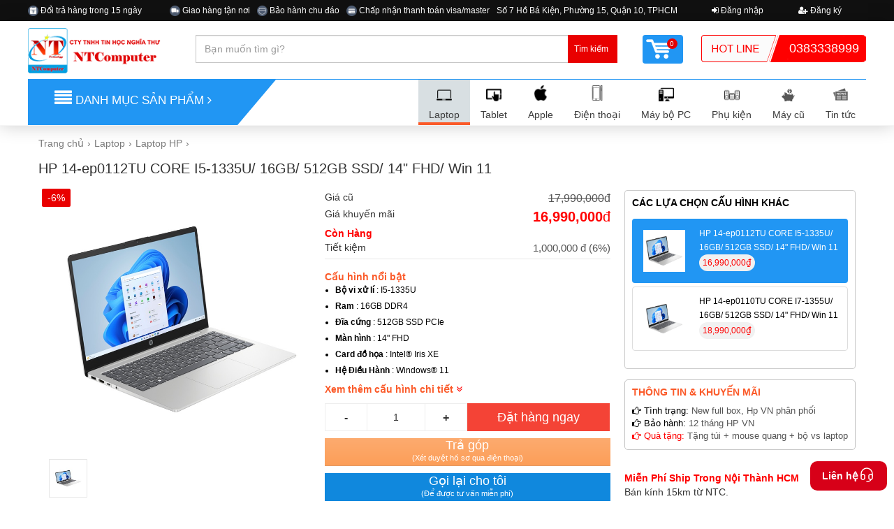

--- FILE ---
content_type: text/html; charset=utf-8
request_url: https://laptopxachtay.com.vn/may-tinh-xach-tay/hp-14-ep0112tu-core-i5-1335u-16gb-512gb--id40972.html
body_size: 24085
content:
<!DOCTYPE html>
<html>
<head>
                    <meta charset="utf-8" />
    <meta name="viewport" content="width=device-width" />
    <meta name="robots" content="index, follow" />
    <meta name="google-site-verification" content="6Xu_M3XvwNhgMmS4RG2zTl6xWPmUMECFnjLwcDw_1_I" />
    <meta name="google-site-verification" content="UnT3sirUXrD2VB9drAjse2Wn3AopbIrUQCu8b6Pkn4s" />
    <meta name="google-site-verification" content="Vyme_AZ75SqNudJvOEG4ZQVVOwFhrVw1IKhQQZKAltU" />
    
    <meta content="Công Ty TNHH tin học Nghĩa Thư" name="copyright">
    <meta content="Công Ty TNHH tin học Nghĩa Thư" name="author">
    <title>HP 14-ep0112TU CORE I5-1335U/ 16GB/ 512GB SSD/ 14&quot; FHD/ Win 11 | laptopxachtay.com.vn</title>
    
  
    <meta property="fb:app_id" content="501944326666406" />
    <meta name='description' content=' Đây là mẫu laptop nhỏ gọn cực kì thoải mái và thuận tiện cần mang laptop đi làm việc'/>
    <meta name='keywords' content='HP 14-ep0112TU CORE I5-1335U/ 16GB/ 512GB SSD/ 14" FHD/ Win 11'/>
    <meta property='og:title' content='HP 14-ep0112TU CORE I5-1335U/ 16GB/ 512GB SSD/ 14" FHD/ Win 11'/> 
    <meta property='og:description' content=' Đây là mẫu laptop nhỏ gọn cực kì thoải mái và thuận tiện cần mang laptop đi làm việc'/> 
    <meta property='og:url' content='http://laptopxachtay.com.vn/may-tinh-xach-tay/hp-14-ep0112tu-core-i5-1335u-16gb-512gb-ssd-14-fhd-win-11-id40972.html' />
    <meta property='og:image' content='http://laptopxachtay.com.vn/Images/products/40972_hp-14-ep0110tu-core-i7-1355u-16gb-512gb-ssd-14-fhd-win-11_40806_2.jpg?w=150&mode=max' />
    <meta property="og:site_name" content="NtComputer" />
    <meta property="og:type" content="website" />

    <link href="/Content/css/base?v=LOafzZ5QMJ2ltV_SmEawPIi1ZsfHEJKWjgBdkHFpiqE1" rel="stylesheet"/>

    
    <link href="/Content/css/productdetail?v=1X-ulsYj3Gyz0gRrXLfnhyTWShzbXCfXLX80olXBuxo1" rel="stylesheet"/>


    <link rel="shortcut icon" href="/favicon.ico" />
    <!-- Google Tag Manager -->
    <script>
        (function (w, d, s, l, i) {
            w[l] = w[l] || []; w[l].push({
                'gtm.start':
                    new Date().getTime(), event: 'gtm.js'
            }); var f = d.getElementsByTagName(s)[0],
                j = d.createElement(s), dl = l != 'dataLayer' ? '&l=' + l : ''; j.async = true; j.src =
                    'https://www.googletagmanager.com/gtm.js?id=' + i + dl; f.parentNode.insertBefore(j, f);
        })(window, document, 'script', 'dataLayer', 'GTM-MBPWHFS');</script>
    <!-- End Google Tag Manager -->
    <!-- Google Tag Manager -->
    
    <!-- End Google Tag Manager -->
</head>
<body ng-app="ntcomputer" ng-controller="shared.ctrl">

    <!-- Google Tag Manager (noscript) -->
    <noscript>
        <iframe src="https://www.googletagmanager.com/ns.html?id=GTM-MBPWHFS"
                height="0" width="0" style="display:none;visibility:hidden"></iframe>
    </noscript>
    <!-- End Google Tag Manager (noscript) -->
    <!-- Google Tag Manager (noscript) -->
    <noscript>
        <iframe src="https://www.googletagmanager.com/ns.html?id=GTM-WF727ZH"
                height="0" width="0" style="display:none;visibility:hidden"></iframe>
    </noscript>
    <!-- End Google Tag Manager (noscript) -->
    <!--
        hieu ung Giang sinh
    -->
    
    <!---End hieu ung giang sinh-->
    <div id="top-bar" class="">
        <div class="container-fluid clearfix">

            <div class="row col_half col_last left nobottommargin top_link_wrapper">

                <!-- Top Links
                ============================================= -->
                <div class="top-links">
                    <ul class="sf-js-enabled clearfix" style="touch-action: pan-y;" ng-cloak>
                        <li class="sfHover" ng-repeat="item in Frontend_TopLinkHeaderLeft">
                            <a ng-href="{{item.Link}}">
                                <img ng-show="item.ImageURL!=null" ng-src="{{bindImage(item.ImageURL)}}" width="15">
                                {{item.DisplayText}}
                            </a>
                        </li>

                    </ul>
                </div><!-- .top-links end -->

            </div>
            <div class="col_half col_last fright nobottommargin top_link_wrapper">

                <!-- Top Links
                ============================================= -->
                <div class="top-links">
                    <ul class="sf-js-enabled clearfix has-user-info" style="touch-action: pan-y;" ng-cloak>


                        <li class="sfHover" ng-repeat="item in Frontend_TopLinkHeader">
                            <a ng-href="{{item.Link}}">
                                <img ng-show="item.ImageURL!=null" ng-src="{{bindImage(item.ImageURL)}}" width="15">
                                {{item.DisplayText}}
                            </a>
                        </li>

                        

                    </ul>
                </div><!-- .top-links end -->

            </div>

        </div>

    </div>

    <div id="menuHeader">
        <a id="m-nav" class="navbar-toggle">

            <span class="icon-bar"></span>
            <span class="icon-bar"></span>
            <span class="icon-bar"></span>

            <i class="icons m-nav-list-icon"></i>
        </a>
        <a ng-href="{{Frontend_Logo_logoHeader.Link}}" class="logo" ng-cloak><img ng-src="{{bindImage(Frontend_Logo_logoHeader.ImageURL)}}"></a>
        <div class="search-box">
            <input type="text" class="search-text-box tap-term" placeholder="Bạn muốn tìm gì?">
            <button type="button" class="submit search-button button-search"><span>Tìm kiếm</span><i class="glyphicon glyphicon-search"></i></button>
            <div class="asmr">
                <ul class="lptmart-search-cate"></ul>
                <ul class="lptmart-search-prod"></ul>
            </div>
        </div>
        <div class="hotline-mobile">
            <span ng-cloak><i class="fa fa-phone-square" aria-hidden="true"></i> {{Frontend_Header_hotline.DisplayText}}</span>
        </div>
        <div class="header-consulting">
            <a class="top_hotline nopadding" ng-href="{{Frontend_Header_hotline.Link}}">
                <img ng-src="{{bindImage(Frontend_Header_hotline.ImageURL)}}">
                <span ng-cloak>{{Frontend_Header_hotline.DisplayText}}</span>
            </a>

        </div>

    </div>

    <div id="menuWrapper">
        <div id="menuBox">


            <ul id="menu" class="panel-group">
                <li class="panel" data-active="1">
                    <a class="panel" data-toggle="collapse" target="_self" data-parent="#menu" href="#collapse1">
                        <span>
                            <label><i class="laptop-icon"></i></label>
                        </span>
                        <label>Laptop</label>
                    </a>
                    <div class="clearfix"></div>

                    <div id="collapse1" class="panel-collapse collapse">
                        <div class="panel-body">
                            <ul cat="1" class="list-group menu-item-list-mb"></ul>
                        </div>
                    </div>


                </li>

                <li class="panel" data-active="2">
                    <a class="panel" data-toggle="collapse" target="_self" data-parent="#menu" href="#collapse2">
                        <span>
                            <label><i class="tablet-icon"></i></label>
                        </span>
                        <label>Tablet</label>
                    </a>
                    <div class="clearfix"></div>
                    <div id="collapse2" class="panel-collapse collapse">
                        <div class="panel-body">
                            <ul cat="2" class="list-group menu-item-list-mb"></ul>
                        </div>
                    </div>

                </li>
                <li class="panel" data-active="3">
                    <a class="panel" data-toggle="collapse" target="_self" data-parent="#menu" href="#collapse3">
                        <span>
                            <label><i class="game-icon"></i></label>
                        </span>
                        <label>Máy ảnh</label>
                    </a>
                    <div class="clearfix"></div>

                    <div id="collapse3" class="panel-collapse collapse">
                        <div class="panel-body">
                            <ul cat="3" class="list-group menu-item-list-mb"></ul>
                        </div>
                    </div>

                </li>
                <li class="panel" data-active="4">
                    <a class="panel" data-toggle="collapse" target="_self" data-parent="#menu" href="#collapse4">
                        <span>
                            <label><i class="phone-icon"></i></label>
                        </span>
                        <label>Apple</label>
                    </a>
                    <div class="clearfix"></div>

                    <div id="collapse4" class="panel-collapse collapse">
                        <div class="panel-body">
                            <ul cat="4" class="list-group menu-item-list-mb"></ul>
                        </div>
                    </div>

                </li>
                <li class="panel" data-active="6">
                    <a class="panel" data-toggle="collapse" target="_self" data-parent="#menu" href="#collapse6">
                        <span>
                            <label><i class="phone1-icon"></i></label>
                        </span>
                        <label>Điện thoại</label>
                    </a>
                    <div class="clearfix"></div>

                    <div id="collapse6" class="panel-collapse collapse">
                        <div class="panel-body">
                            <ul cat="6" class="list-group menu-item-list-mb"></ul>
                        </div>
                    </div>

                </li>
                <li class="panel" data-active="8">
                    <a class="panel" data-toggle="collapse" target="_self" data-parent="#menu" href="#collapse353">
                        <span>
                            <label><i class="pcomputer-icon"></i></label>
                        </span>
                        <label>Máy bộ PC</label>
                    </a>
                    <div class="clearfix"></div>

                    <div id="collapse353" class="panel-collapse collapse">
                        <div class="panel-body">
                            <ul cat="8" class="list-group menu-item-list-mb"></ul>
                        </div>
                    </div>

                </li>
                <li class="panel" data-active="5">
                    <a class="panel" data-toggle="collapse" target="_self" data-parent="#menu" href="#collapse5">
                        <span>
                            <label><i class="accessories-icon"></i></label>
                        </span>
                        <label>Phụ kiện</label>
                    </a>
                    <div class="clearfix"></div>

                    <div id="collapse5" class="panel-collapse collapse">
                        <div class="panel-body">
                            <ul cat="5" class="list-group menu-item-list-mb"></ul>
                        </div>
                    </div>

                </li>
                <li class="panel" data-active="7">
                    <a class="panel" data-toggle="collapse" target="_self" data-parent="#menu" href="#collapse7">
                        <span>
                            <label><i class="old-phone-icon"></i></label>
                        </span>
                        <label>Máy cũ</label>
                    </a>
                    <div class="clearfix"></div>

                    <div id="collapse7" class="panel-collapse collapse">
                        <div class="panel-body">
                            <ul cat="7" class="list-group menu-item-list-mb"></ul>
                        </div>
                    </div>

                </li>

                <li class="" data-active="9">
                    <a class="panel" href="/tin-tuc">
                        <span>
                            <label><i class="news-icon"></i></label>
                        </span>
                        <label>Tin tức</label>
                    </a>
                </li>
                
                
            </ul>

        </div>
    </div>

    <div class="wrapper page-news">
        <header id="header">
            
            <div id="header-wrap">
                <div class="container-fluid clearfix">
                    <div class="row">
                        <!--<div id="primary-menu-trigger"><i class="fa fa-bars"></i></div>-->
                        <!-- Logo
                        ============================================= -->

                        <div id="logo" class="col-md-3 nopadding">

                            <a ng-href="{{Frontend_Logo_logoHeader.Link}}" class="standard-logo" ng-cloak><img alt="Nghĩa thư computer" style="float:left;" ng-src="{{bindImage(Frontend_Logo_logoHeader.ImageURL)}}"></a>

                        </div><!-- #logo end -->

                        <div class="top_search col-md-9 col-xs-12">

                            
                            <form class="col-sm-8 form-inline nopadding nomargin">

                                <input type="text" class="form-control col-md-8 search_input term" placeholder="Bạn muốn tìm gì?">
                                <input class="button button-search" type="button" id="btnSearch" value="Tìm kiếm">

                            </form>

                            <div id="top-cart" class="top-cart-block col-md-1 nopadding">
                                    <a href="javascript:void(0)" id="top-cart-trigger">
                                        <img src="/Images/label/cart_bg.png"><span class="top_cart_qty">0 </span>
                                    </a>


                            </div>

                            <a class="top_hotline col-sm-3 hidden-sm hidden-xs nopadding" ng-href="{{Frontend_Header_hotline.Link}}">
                                <img ng-src="{{bindImage(Frontend_Header_hotline.ImageURL)}}">
                                <span ng-cloak>{{Frontend_Header_hotline.DisplayText}}</span>
                            </a>

                        </div>

                        <!-- #top-search end -->
                        <!-- top link trigger --->
                        <a href="#" id="top_link_trigger" class="hidden-lg hidden-md"><i class="fa fa-ellipsis-v"></i></a>

                    </div>
                </div>
            </div>
            <div class="container-fluid clearfix top-menu">
                <div class="lptmart-mainbox">
                    <div class="row">
                        

                        <div class="menu clearfix">
                            <div class="left-menu-bg">
                                <h4 class="panel-title">
                                    <a href="javascript:void(0)" class="">
                                        <i class="fa fa-align-justify"></i>
                                        DANH MỤC SẢN PHẨM <i class="fa fa-angle-right"></i>
                                    </a>
                                </h4>

                            </div>
                            <ul class="right">
                                <li class="" data-active="1">
                                    <a href="/may-tinh-xach-tay" title="Laptop">
                                        <span>
                                            <label><i class="laptop-icon"></i></label>
                                        </span>
                                        <label>Laptop</label>
                                    </a>
                                    <div class="sub-menu">
                                        <div class="lptmart-nav-submenu clf">
                                            <div class="lptmart-nsm-laptop">
                                                <div class="lptmart-nsm-col lptmart-nsm-col40">
                                                    <h3 class="lptmart-nsm-title">Hãng sản xuất</h3>
                                                    <ul cat="1" class="lptmart-nsm-list lptmart-nsm-double"></ul>
                                                </div>
                                                <div class="lptmart-nsm-col lptmart-nsm-col40">
                                                    <h3 class="lptmart-nsm-title">Mức giá</h3>
                                                    <ul class="lptmart-nsm-list lptmart-nsm-double">
                                                            <li><a href="/may-tinh-xach-tay/duoi-5-trieu-vct22" title="Dưới 5 triệu">Dưới 5 triệu</a></li>
                                                            <li><a href="/may-tinh-xach-tay/tu-5-10-trieu-vct27" title="Từ 5 - 10 triệu">Từ 5 - 10 triệu</a></li>
                                                            <li><a href="/may-tinh-xach-tay/tu-10-15-trieu-vct29" title="Từ 10 - 15 triệu">Từ 10 - 15 triệu</a></li>
                                                            <li><a href="/may-tinh-xach-tay/tu-15-20-trieu-vct30" title="Từ 15 - 20 triệu">Từ 15 - 20 triệu</a></li>
                                                            <li><a href="/may-tinh-xach-tay/tu-20-25-trieu-vct31" title="Từ 20 - 25 triệu">Từ 20 - 25 triệu</a></li>
                                                            <li><a href="/may-tinh-xach-tay/tu-25-30-trieu-vct32" title="Từ 25 - 30 triệu">Từ 25 - 30 triệu</a></li>
                                                            <li><a href="/may-tinh-xach-tay/tren-30-trieu-vct35" title="Tr&#234;n 30 triệu">Tr&#234;n 30 triệu</a></li>
                                                    </ul>
                                                </div>
                                            </div>

                                        </div>
                                    </div>
                                </li>
                                <li class="" data-active="2">
                                    <a href="/may-tinh-bang" title="Tablet">
                                        <span>
                                            <label><i class="tablet-icon"></i></label>
                                        </span>
                                        <label>Tablet</label>
                                    </a>
                                    <div class="sub-menu">
                                        <div class="lptmart-nav-submenu clf">
                                            <div class="lptmart-nsm-tablet">
                                                <div class="lptmart-nsm-col lptmart-nsm-col40">
                                                    <h3 class="lptmart-nsm-title">Hãng sản xuất</h3>
                                                    <ul cat="2" class="lptmart-nsm-list lptmart-nsm-double"></ul>
                                                </div>
                                                <div class="lptmart-nsm-col lptmart-nsm-col40">
                                                    <h3 class="lptmart-nsm-title">Mức giá</h3>
                                                    <ul class="lptmart-nsm-list lptmart-nsm-double">
                                                            <li><a href="/may-tinh-bang/duoi-5-trieu-vct22" title="Dưới 5 triệu">Dưới 5 triệu</a></li>
                                                            <li><a href="/may-tinh-bang/tu-5-10-trieu-vct27" title="Từ 5 - 10 triệu">Từ 5 - 10 triệu</a></li>
                                                            <li><a href="/may-tinh-bang/tu-10-15-trieu-vct29" title="Từ 10 - 15 triệu">Từ 10 - 15 triệu</a></li>
                                                            <li><a href="/may-tinh-bang/tu-15-20-trieu-vct30" title="Từ 15 - 20 triệu">Từ 15 - 20 triệu</a></li>
                                                            <li><a href="/may-tinh-bang/tu-20-25-trieu-vct31" title="Từ 20 - 25 triệu">Từ 20 - 25 triệu</a></li>
                                                            <li><a href="/may-tinh-bang/tu-25-30-trieu-vct32" title="Từ 25 - 30 triệu">Từ 25 - 30 triệu</a></li>
                                                            <li><a href="/may-tinh-bang/tren-30-trieu-vct35" title="Tr&#234;n 30 triệu">Tr&#234;n 30 triệu</a></li>
                                                    </ul>
                                                </div>

                                            </div>

                                        </div>
                                    </div>
                                </li>
                                
                                <li class="" data-active="4">
                                    <a href="/apple" title="Apple">
                                        <span>
                                            <label><i class="phone-icon"></i></label>
                                        </span>
                                        <label>Apple</label>
                                    </a>
                                    <div class="sub-menu">
                                        <div class="lptmart-nav-submenu clearfix">
                                            <div class="lptmart-nsm-mobile">

                                                <div class="lptmart-nsm-col lptmart-nsm-col50">
                                                    <h3 class="lptmart-nsm-title">Dòng sản phẩm</h3>
                                                    <ul cat="4" class="lptmart-nsm-list lptmart-nsm-double"></ul>
                                                </div>
                                                <div class="lptmart-nsm-col lptmart-nsm-col40">
                                                    <h3 class="lptmart-nsm-title">Mức giá</h3>
                                                    <ul class="lptmart-nsm-list lptmart-nsm-double">
                                                            <li><a href="/apple/duoi-5-trieu-vct22" title="Dưới 5 triệu">Dưới 5 triệu</a></li>
                                                            <li><a href="/apple/tu-5-10-trieu-vct27" title="Từ 5 - 10 triệu">Từ 5 - 10 triệu</a></li>
                                                            <li><a href="/apple/tu-10-15-trieu-vct29" title="Từ 10 - 15 triệu">Từ 10 - 15 triệu</a></li>
                                                            <li><a href="/apple/tu-15-20-trieu-vct30" title="Từ 15 - 20 triệu">Từ 15 - 20 triệu</a></li>
                                                            <li><a href="/apple/tu-20-25-trieu-vct31" title="Từ 20 - 25 triệu">Từ 20 - 25 triệu</a></li>
                                                            <li><a href="/apple/tu-25-30-trieu-vct32" title="Từ 25 - 30 triệu">Từ 25 - 30 triệu</a></li>
                                                            <li><a href="/apple/tren-30-trieu-vct35" title="Tr&#234;n 30 triệu">Tr&#234;n 30 triệu</a></li>
                                                    </ul>
                                                </div>

                                            </div>

                                        </div>
                                    </div>
                                </li>
                                <li class="" data-active="6">
                                    <a href="/dien-thoai" title="Điện thoại">
                                        <span>
                                            <label><i class="phone1-icon"></i></label>
                                        </span>
                                        <label>Điện thoại</label>
                                    </a>
                                    <div class="sub-menu">
                                        <div class="lptmart-nav-submenu clearfix">
                                            <div class="lptmart-nsm-mobile">

                                                <div class="lptmart-nsm-col lptmart-nsm-col50">
                                                    <h3 class="lptmart-nsm-title">Dòng sản phẩm</h3>
                                                    <ul cat="6" class="lptmart-nsm-list lptmart-nsm-double"></ul>
                                                </div>
                                                <div class="lptmart-nsm-col lptmart-nsm-col40">
                                                    <h3 class="lptmart-nsm-title">Mức giá</h3>
                                                    <ul class="lptmart-nsm-list lptmart-nsm-double">
                                                            <li><a href="/dien-thoai/duoi-5-trieu-vct22" title="Dưới 5 triệu">Dưới 5 triệu</a></li>
                                                            <li><a href="/dien-thoai/tu-5-10-trieu-vct27" title="Từ 5 - 10 triệu">Từ 5 - 10 triệu</a></li>
                                                            <li><a href="/dien-thoai/tu-10-15-trieu-vct29" title="Từ 10 - 15 triệu">Từ 10 - 15 triệu</a></li>
                                                            <li><a href="/dien-thoai/tu-15-20-trieu-vct30" title="Từ 15 - 20 triệu">Từ 15 - 20 triệu</a></li>
                                                            <li><a href="/dien-thoai/tu-20-25-trieu-vct31" title="Từ 20 - 25 triệu">Từ 20 - 25 triệu</a></li>
                                                            <li><a href="/dien-thoai/tu-25-30-trieu-vct32" title="Từ 25 - 30 triệu">Từ 25 - 30 triệu</a></li>
                                                            <li><a href="/dien-thoai/tren-30-trieu-vct35" title="Tr&#234;n 30 triệu">Tr&#234;n 30 triệu</a></li>
                                                    </ul>
                                                </div>

                                            </div>

                                        </div>
                                    </div>
                                </li>
                                <li class="" data-active="8">
                                    <a href="/may-tinh-de-ban" title="Máy bộ PC">
                                        <span>
                                            <label><i class="pcomputer-icon"></i></label>
                                        </span>
                                        <label>Máy bộ PC</label>
                                    </a>
                                    <div class="sub-menu">
                                        <div class="lptmart-nav-submenu clearfix">
                                            <div class="lptmart-nsm-mobile">

                                                <div class="lptmart-nsm-col lptmart-nsm-col50">
                                                    <h3 class="lptmart-nsm-title">Hãng sản xuất</h3>
                                                    <ul cat="8" class="lptmart-nsm-list lptmart-nsm-double"></ul>
                                                </div>
                                                <div class="lptmart-nsm-col lptmart-nsm-col40">
                                                    <h3 class="lptmart-nsm-title">Mức giá</h3>
                                                    <ul class="lptmart-nsm-list lptmart-nsm-double">
                                                            <li><a href="/may-tinh-de-ban/duoi-5-trieu-vct22" title="Dưới 5 triệu">Dưới 5 triệu</a></li>
                                                            <li><a href="/may-tinh-de-ban/tu-5-10-trieu-vct27" title="Từ 5 - 10 triệu">Từ 5 - 10 triệu</a></li>
                                                            <li><a href="/may-tinh-de-ban/tu-10-15-trieu-vct29" title="Từ 10 - 15 triệu">Từ 10 - 15 triệu</a></li>
                                                            <li><a href="/may-tinh-de-ban/tu-15-20-trieu-vct30" title="Từ 15 - 20 triệu">Từ 15 - 20 triệu</a></li>
                                                            <li><a href="/may-tinh-de-ban/tu-20-25-trieu-vct31" title="Từ 20 - 25 triệu">Từ 20 - 25 triệu</a></li>
                                                            <li><a href="/may-tinh-de-ban/tu-25-30-trieu-vct32" title="Từ 25 - 30 triệu">Từ 25 - 30 triệu</a></li>
                                                            <li><a href="/may-tinh-de-ban/tren-30-trieu-vct35" title="Tr&#234;n 30 triệu">Tr&#234;n 30 triệu</a></li>
                                                    </ul>
                                                </div>

                                            </div>

                                        </div>
                                    </div>
                                </li>
                                <li class="" data-active="5">
                                    <a href="/phu-kien" title="Phụ kiện">
                                        <span>
                                            <label><i class="accessories-icon"></i></label>
                                        </span>
                                        <label>Phụ kiện</label>
                                    </a>
                                    <div class="sub-menu">
                                        <div class="lptmart-nav-submenu effect-tet-holiday clearfix">
                                            <div class="lptmart-nsm-accessories">
                                                <div class="lptmart-nsm-col">
                                                    <h3 class="lptmart-nsm-title">Tất cả phụ kiện</h3>
                                                    <ul cat="5" class="lptmart-nsm-list lptmart-nsm-double"></ul>
                                                </div>


                                            </div>
                                        </div>
                                    </div>
                                </li>
                                <li class="" data-active="7">
                                    <a href="/may-cu" title="Máy cũ">
                                        <span>
                                            <label><i class="old-phone-icon"></i></label>
                                        </span>
                                        <label>Máy cũ</label>
                                    </a>

                                </li>
                                <li class="" data-active="9">
                                    <a href="/tin-tuc" title="Tin tức">
                                        <span>
                                            <label><i class="news-icon"></i></label>
                                        </span>
                                        <label>Tin tức</label>
                                    </a>
                                    <div class="sub-menu">
                                        <div class="lptmart-nav-submenu clf">
                                            <div class="lptmart-nsm-goodnews">
                                                <div class="lptmart-nsm-col lptmart-nsm-col30">
                                                    <h3 class="lptmart-nsm-title">Tin nội bộ</h3>
                                                    <ul class="lptmart-nsm-list lptmart-nsm-only">
                                                        <li><a target="_blank" href="/tin-ntcomputer/tin-moi?collection=3">Tin mới</a></li>
                                                        <li><a target="_blank" href="/tin-ntcomputer/tin-khuyen-mai?collection=2">Tin khuyến mãi</a></li>
                                                        <li><a target="_blank" href="/tin-ntcomputer/tuyen-dung?collection=1">Tuyển dụng</a></li>
                                                    </ul>
                                                </div>

                                                <div class="lptmart-nsm-col lptmart-nsm-col30">
                                                    <h3 class="lptmart-nsm-title">Tin Công Nghệ</h3>
                                                    <ul class="lptmart-nsm-list lptmart-nsm-only">
                                                        <li><a target="_blank" href="/tin-cong-nghe/tin-moi?collection=3">Tin mới</a></li>
                                                        <li><a target="_blank" href="/tin-cong-nghe/xu-huong?collection=5">Xu hướng</a></li>
                                                        <li><a target="_blank" href="/tin-cong-nghe/giai-tri?collection=6">Giải trí</a></li>

                                                    </ul>
                                                </div>

                                                <div class="lptmart-nsm-col lptmart-nsm-col30">
                                                    <h3 class="lptmart-nsm-title">Thông tin hỗ trợ</h3>
                                                    <ul class="policy-menu-list lptmart-nsm-list lptmart-nsm-only"></ul>
                                                </div>

                                            </div>

                                        </div>
                                    </div>
                                </li>
                                
                                
                            </ul>
                        </div>
                    </div>
                </div>
            </div>
        </header>

        

        <div id="main">
            <div class="container-fluid">
                







<input data-val="true" data-val-number="The field ID must be a number." data-val-required="The ID field is required." id="ProductDetail_ID" name="ProductDetail.ID" type="hidden" value="40972" />
<input data-val="true" data-val-number="The field Type must be a number." data-val-required="The Type field is required." id="ProductDetail_Type" name="ProductDetail.Type" type="hidden" value="1" />
<input id="userid" name="userid" type="hidden" value="-1" />
<input id="ProductDetail_Title" name="ProductDetail.Title" type="hidden" value="HP 14-ep0112TU CORE I5-1335U/ 16GB/ 512GB SSD/ 14&quot; FHD/ Win 11" />
<input type="hidden" id="hdPage" value="ProductDetail" />
<div>
    <div class="input-group search-box-main">
        <input type="text" class="form-control mb-term" placeholder="Bạn muốn tìm gì?">
        <div class="asmr mb-asmr">
            <ul class="fshop-search-cate"></ul>
            <ul class="fshop-search-prod"></ul>
        </div>
        <span class="input-group-btn">
            <button class="btn btn-default mb-button-search" type="button"><i class="glyphicon glyphicon-search"></i> </button>
        </span>
    </div>


    <div class="detail-box">
        <div >
            <div >
                <div class="detail-breadcrumb">
                    <ol class="breadcrumb">
                         <li><span></span><a href='/trang-chu.html'>Trang chủ </a></li><li><a href='/may-tinh-xach-tay'>Laptop</a></li><li><a href='/may-tinh-xach-tay/laptop-hp-ct348'>Laptop HP</a></li><li><a class='active' href='/may-tinh-xach-tay/hp-pavillion-ct351'>Hp pavillion</a></li><li class='active'><a  itemprop='' href='/may-tinh-xach-tay/hp-14-ep0112tu-core-i5-1335u-16gb-512gb-ssd-14-fhd-win-11-id40972.html' >HP 14-ep0112TU CORE I5-1335U/ 16GB/ 512GB SSD/ 14" FHD/ Win 11</a></li>
                    </ol>
                </div>
                <div class="detail-container row clearfix">
                    <div class="detail-top-info clearfix">
                        <div class="detail-top-left">
                            <div class="box-name">
                                <h1 class="detail-name">HP 14-ep0112TU CORE I5-1335U/ 16GB/ 512GB SSD/ 14&quot; FHD/ Win 11</h1>
                            </div>

                        </div>

                    </div>
					<div  class="flex-view-scroll">
						<div class="left-p">
							<div class="detail-main-image left">
								<div class="slider-img">
									<div class="col-xs-12 main-p-detail" >
										<a  itemprop='' href='#' ><span class='img-span'><img  itemprop='image'src='/Images/Products/40972_hp-14-ep0110tu-core-i7-1355u-16gb-512gb-ssd-14-fhd-win-11_40806_2.jpg?'title='HP 14-ep0112TU CORE I5-1335U/ 16GB/ 512GB SSD/ 14" FHD/ Win 11'  class='product-zoom img-size-detail' /><span class='sale-tag'>-6%</span></span></a>
									</div>
									<div class="col-xs-12 thump-p-detail">
										<ul id="mycarousel" class="jcarousel jcarousel-skin-tango">
												<li>
													<a href="javascript:void(0)">
														<img width="75" height="75" alt="" data-color="" color-name="" is-out-off="false" src="/Images/Products/40972_hp-14-ep0110tu-core-i7-1355u-16gb-512gb-ssd-14-fhd-win-11_40806_2.jpg?width=75&mode=max" data-large="/Images/Products/40972_hp-14-ep0110tu-core-i7-1355u-16gb-512gb-ssd-14-fhd-win-11_40806_2.jpg" />
													</a>
												</li>
										</ul>
										<div style="margin-top: 10px; margin-left: 40px;" class="fbb-like">

											<div class="like-hol">
												
												<div class="fb-like"
													 data-share="true"
													 data-send="true"
													 data-layout="button_count"
													 data-width="200"
													 data-show-faces="false">
												</div>


												<div class="gplus-like">
													<div class="g-plusone" data-size="tall" data-callback="gplusCallback" data-annotation="none">
													</div>
													<script type="text/javascript">
														(function () {
															var po = document.createElement('script'); po.type = 'text/javascript'; po.async = true;
															po.src = 'https://apis.google.com/js/plusone.js';
															var s = document.getElementsByTagName('script')[0]; s.parentNode.insertBefore(po, s);
														})();
													</script>
												</div>
												<div class="twitt-like">
													<a href="https://twitter.com/share" class="twitter-share-button" data-url="http://laptopxachtay.com.vn/may-tinh-xach-tay/hp-14-ep0112tu-core-i5-1335u-16gb-512gb-ssd-14-fhd-win-11-id40972.html">
														Tweet
													</a>
													<script>!function (d, s, id) { var js, fjs = d.getElementsByTagName(s)[0]; if (!d.getElementById(id)) { js = d.createElement(s); js.id = id; js.src = "//platform.twitter.com/widgets.js"; fjs.parentNode.insertBefore(js, fjs); } }(document, "script", "twitter-wjs");</script>
												</div>
												<div class="pin-like">
													<a href="http://pinterest.com/pin/create/button/" class="pin-it-button" count-layout="none"><img src="//assets.pinterest.com/images/PinExt.png" alt="Pin it" /> ></a>
													<script type="text/javascript" async src="http://assets.pinterest.com/js/pinit.js"></script>
												</div>
												<div class="cl">
												</div>
											</div>
										</div>

									</div>
								</div>
								<div class="book-block">
									<div class="left detail-order">

										<div class="price-hol detail-price-status">
												<div class="price-title">
													Giá cũ
												</div>
												<div class="price-view throught">17,990,000<label>đ</label></div>
												<div class="clearfix">
												</div>
												<div class="realprice-title">
													Giá khuyến mãi
												</div>

											<div class="realprice-view">16,990,000<label>đ </label> </div>

											<div class="clearfix">
											</div>
											<div class="realprice-title" style="color: red;font-weight:bold ">
												Còn Hàng
											</div>
											<div class="realprice-view">
												<span>
												</span>
											</div>

											<div class="clearfix">
											</div>
												<div class="savingprice-title" style="float: left; ">
													Tiết kiệm
												</div>
												<div class="savingprice-view" style="color: #555; ">1,000,000 đ (6%)</div>
												<div class="clearfix">
												</div>
										</div>

											<div class="product-block-special">
												<h2 class="promo-title">Cấu hình nổi bật</h2>
												<ul><li><b>Bộ vi xử lí </b>: I5-1335U</li><li><b>Ram </b>: 16GB DDR4</li><li><b>Đĩa cứng </b>: 512GB SSD PCIe</li><li><b>Màn hình </b>: 14" FHD</li><li><b>Card đồ họa </b>: Intel® Iris XE</li><li><b>Hệ Điều Hành </b>: Windows® 11 </li></ul>
											</div>
											<div class="view-more">

												<a href="#thong-so-ky-thuat-chi-tiet" id="view-detail-tech">
													<span class="promo-title">Xem thêm cấu hình chi tiết</span>
													<i class="fa fa-2x fa-angle-double-down"></i>
												</a>
											</div>
										<div class="order-btn">


<form action="/gio-hang.html" data-ajax="true" data-ajax-begin="AddToCartBegin" data-ajax-success="AddToCartSuccess" id="checkoutform" method="post">												<div class="quantity product-quantity clearfix col-sm-6 col-xs-6 noleftpadding">
													<input type="button" value="-" class="minus">
													<input type="text" id="quantity" readonly="" step="1" min="1" name="quantity" value="1" title="Qty" class="qty" size="4">
													<input type="button" value="+" class="plus">
												</div>
												<input type='hidden' id="productid" name='productid' value='40972' />
													<a href="javascript:submitForm('#checkoutform')" class="detail-order-now">
														<label>Đặt hàng ngay</label>
													</a>
												<input type="submit" style="display:none;" />
</form>
											<a href="#" class="detail-order-instalments">
												<label>
													Trả góp

													<span>(Xét duyệt hồ sơ qua điện thoại)</span>
												</label>
											</a>
											<a href="#" data-toggle="modal" data-target="#call-me-back" class="detail-order-call desk-ntc">
												<label>
													Gọi lại cho tôi

													<span>(Để được tư vấn miễn phí)</span>
												</label>
											</a>

										</div>


									</div>
								</div>

								
							</div>

						</div>
						
						<div class="detail-main-info right">

							<div class="detail-order-promotion"> 

								<div class="right detail-benefits-support ">

										<div class="box-rule">
											<div class="rules">

												<h3>CÁC LỰA CHỌN CẤU HÌNH KHÁC</h3>
												<div class="summary">
													<ul>
															<li onclick="location.href='/may-tinh-xach-tay/hp-14-ep0112tu-core-i5-1335u-16gb-512gb-ssd-14-fhd-win-11-id40972.html'"   class="active"  >
																<a href="/may-tinh-xach-tay/hp-14-ep0112tu-core-i5-1335u-16gb-512gb-ssd-14-fhd-win-11-id40972.html" class="accessories-image" style="width:70px; height:70px;border:none;">
																	<img lazy-img data-src="/Images/Products/40972_hp-14-ep0110tu-core-i7-1355u-16gb-512gb-ssd-14-fhd-win-11_40806_2.jpg" title="" alt="" style="display: inline;">
																</a>
																<a href="/may-tinh-xach-tay/hp-14-ep0112tu-core-i5-1335u-16gb-512gb-ssd-14-fhd-win-11-id40972.html" style="font-weight: normal;  font-size: 12px;">HP 14-ep0112TU CORE I5-1335U/ 16GB/ 512GB SSD/ 14&quot; FHD/ Win 11</a>
																<span style="color: #000; font-size: 15px; background: #fff000; border-radius: 15px; padding: 5px; line-height: 2; font-weight: normal; font-size: 12px;">16,990,000₫</span>

															</li>
															<li onclick="location.href='/may-tinh-xach-tay/hp-14-ep0110tu-core-i7-1355u-16gb-512gb-ssd-14-fhd-win-11-id40806.html'" >
																<a href="/may-tinh-xach-tay/hp-14-ep0110tu-core-i7-1355u-16gb-512gb-ssd-14-fhd-win-11-id40806.html" class="accessories-image" style="width:70px; height:70px;border:none;">
																	<img lazy-img data-src="/Images/Products/hp-14-ep0110tu-core-i7-1355u-16gb-512gb-ssd-14-fhd-win-11_40806_2.jpg" title="" alt="" style="display: inline;">
																</a>
																<a href="/may-tinh-xach-tay/hp-14-ep0110tu-core-i7-1355u-16gb-512gb-ssd-14-fhd-win-11-id40806.html" style="font-weight: normal;  font-size: 12px;">HP 14-ep0110TU CORE I7-1355U/ 16GB/ 512GB SSD/ 14&quot; FHD/ Win 11</a>
																<span style="color: #000; font-size: 15px; background: #fff000; border-radius: 15px; padding: 5px; line-height: 2; font-weight: normal; font-size: 12px;">18,990,000₫</span>

															</li>
													</ul>
												</div>


											</div>

										</div>
																			<div class="product-block widget_widgetkit">
											<h2 class="promo-title">THÔNG TIN & KHUYẾN MÃI</h2>
											<ul>
													<li><i class="fa fa-hand-o-right"></i> Tình trạng:<span style="color:#555"> New full box, Hp VN ph&#226;n phối</span></li>
																									<li><i class="fa fa-hand-o-right"></i> Bảo hành: <span style="color:#555"> 12 th&#225;ng HP VN</span></li>
																									<li><span style="color: #FF0000;"><i class="fa fa-hand-o-right"></i> Quà tặng:<span style="color:#555"> Tặng t&#250;i + mouse quang + bộ vs laptop</span></span></li>
												
											</ul>
										</div>
									<div class="detail-promotion">
										<div id="widgetkit-17" class="widget widget_widgetkit">

											
											
                                            <div class="widget-container">
												<div class="wk-accordion wk-accordion-default clearfix">

													<div class="content-wrapper" style="overflow: hidden;">
														<div class="content wk-content clearfix" style="min-height: 127px;" ng-bind-html="renderHtml(ProductDetail_ContactBlock_contactHtml.Description)">



														</div>
													</div>
												</div>
											</div>


										</div>
									</div>

									<div class="banner-detail">

									</div>




								</div>

							</div>

						</div>
					</div>
                   

                </div>
            </div>
        </div>
    </div>
    <div class="detail-info">
        <div id="detailmenu" class="detail-menu">

            <ul class="clearfix">

                    <li><a href="#thong-so-ky-thuat" class="first">Thông số kỹ thuật</a></li>                <li><a href="#mo-ta-chi-tiet" class="">Mô tả chi tiết</a></li>

                <li   style="display:none"        ><a href="#video">Video</a></li>

                <li ><a href="#same-category">Sản phẩm tương đương</a></li>

                <li   style="display:none"     ><a href="#phu-kien">Phụ kiện</a></li>
                <li>
                    <a href="#binh-luan">
                        Đánh giá sản phẩm
                    </a>
                </li>

            </ul>


        </div>

        <div>
            <div class="box-row">


                <div class="detail-specification clearfix" data-name="#thong-so-ky-thuat">

                    <div  class="left detail-col-left53">
                            <h3 class="detail-title">Thông số kỹ thuật</h3>
                            <ul class="detail-main-specification">
                                <li class="specificationheader">
                                    Cấu hình nổi bật
                                </li>
                                <ul><li><label>Bộ vi xử lí : </label>I5-1335U</li><li><label>Ram : </label>16GB DDR4</li><li><label>Đĩa cứng : </label>512GB SSD PCIe</li><li><label>Màn hình : </label>14" FHD</li><li><label>Card đồ họa : </label>Intel® Iris XE</li><li><label>Hệ Điều Hành : </label>Windows® 11 </li></ul>
                            </ul>
                                                    <div data-name="#thong-so-ky-thuat-chi-tiet">
                                <ul class="more-specification">
                                    <ul><li class='specificationheader'>Thương Hiệu</li><li><label>Thương hiệu : </label> HP </li><li><label>Dòng/Part sản phẩm : </label> HP 14-ep0112TU</li><li class='specificationheader'>CPU</li><li><label>Bộ vi xử lí : </label> I5-1335U</li><li><label>Tốc độ CPU : </label> 10 nhân- 12 luồng, lên đến 4.7GHz</li><li><label>Bộ nhớ đệm : </label> 12MB Intel® Smart Cache</li><li class='specificationheader'>RAM</li><li><label>Ram : </label> 16GB DDR4</li><li><label>Hỗ trợ Ram tối đa : </label> 64Gb DDR4L DDRAM (nâng cấp đến 64GB) bus 3200</li><li><label>Loại Ram : </label> DDR4L DDRAM bus 3200</li><li class='specificationheader'>Đĩa Cứng</li><li><label>Đĩa cứng : </label> 512GB SSD PCIe</li><li><label>Loại đĩa cứng : </label> SSD M.2 PCIE</li><li class='specificationheader'>Card đồ họa</li><li><label>Bộ nhớ đồ họa : </label> up to 4GB</li><li><label>Kiểu thiết kế VGA : </label> Intel® Iris XE</li><li class='specificationheader'>Màn hình</li><li><label>Công nghệ màn hình : </label> 14" diagonal FHD SVA BrightView WLED-backlit (1920*1080)</li><li><label>Màn hình : </label> 14" FHD</li><li class='specificationheader'>Hệ điều hành</li><li><label>Hệ Điều Hành : </label> Windows® 11 </li><li><label>Phần mềm bản quyền : </label> WIndows</li><li class='specificationheader'>Giao tiếp mạng</li><li><label>Chuẩn Wifi : </label> IEEE 802.11ac</li><li><label>LAN : </label> Integrated 10/100/1000 GbE LA</li><li><label>Bluetooth : </label> Chuẩn Bluetooth® Ver. 4.2
</li><li class='specificationheader'>Cổng kết nối & Audio</li><li><label>Cổng Kết Nối : </label> 1 USB 3.1 Gen 1 Type-C™; 2 USB 3.1 Gen 1 Type-A; 1 AC smart pin; 1 HDMI 1.4b; 1 headphone/microphone combo</li><li class='specificationheader'>Pin/Battery</li><li><label>Dung lượng PIN : </label> 3-cell, 41 Wh Li-ion</li><li><label>Thời gian sử dụng : </label> Lithium sử dụng ~5.0-7h giờ</li><li class='specificationheader'>Tùy chọn theo máy (option)</li><li><label>Ổ đĩa quang : </label> DVDRW</li><li><label>Camera : </label> HP Wide Vision HD Camera with integrated dual array digital microphone</li><li><label>Touchpad : </label> Touchpad (hỗ trợ đa điểm)</li><li class='specificationheader'>Trọng lượng & kich thước</li><li><label>Kích Thước : </label> W x D x H: 32.4 x 22.5 x 1.8 cm</li><li><label>Trọng Lượng : </label> ~ 1.46kg</li><li><label>Màu Sắc : </label> silver</li><li><label>Chất liệu máy : </label> Plastic</li><li class='specificationheader'>Xuất Xứ / Tiêu chuẩn</li><li><label>Tiêu chuẩn hàng hóa : </label> Sách hướng dẫn, adapter, hàng nguyên thùng new 100%</li><li><label>Xuất xứ : </label> Nhập từ HP VN</li></ul>
                                </ul>
                            </div>
                            <a class="detail-specific-more"> <i class="icons blue-arrow-down-icon"></i></a>

                    </div>



                </div>
               
                <div class="detail-post-review clearfix">
                    <div class="left detail-review">
                        <div data-name="#mo-ta-chi-tiet">
                            <h3 class="detail-title">Mô tả chi tiết</h3>
                            <div class="detail-review-box clearfix">
                                <h3> </h3>

<h3><strong>Hiệu suất đáng tin cậy cho mỗi ngày</strong></h3>

<p>Giải quyết những ngày bận rộn nhất của bạn với hiệu suất của bộ xử lý Intel®. Tiết kiệm nhiều hơn những gì bạn yêu thích với dung lượng lưu trữ dồi dào cho tất cả ảnh, video và tài liệu của bạn.</p>

<p> </p>

<h3><strong>Tăng sức mạnh và hiệu quả. Cả ngày dài</strong>.</h3>

<p>Thời lượng pin lâu dài và công nghệ HP Fast Charge cho phép bạn làm việc, xem và duy trì kết nối cả ngày. Bàn di chuột chính xác tích hợp với hỗ trợ cảm ứng đa điểm giúp tăng tốc độ điều hướng và năng suất.</p>

<p> </p>

                            </div>
                        </div>
                       
                            <div class="detail-tags clearfix">
                                <label>Từ khóa liên quan: </label>
                                <a href="/tim-kiem?key=HP 14-ep0110TU" title="HP 14-ep0110TU">HP 14-ep0110TU</a>
                            </div>
                        
                        

                    </div>
                  


                </div>
                    <div class="detail-compare clearfix " data-name="#same-category">
                        
                        <div class="list-inline">
                            <div class="list-inline-title clearfix" style="margin-bottom: 10px;">
                                <h3 class="left"> Sản phẩm tương đương</h3>
                            </div>
                            <div class="list-inline-content">
                                <div class="list-inline-list" style="border-top: 1px solid #e8e8e8">
                                    <div class="swiper-container  list-inline-swiper swiper-container-horizontal list-compare">
                                        <!-- Additional required wrapper -->
                                        <div class="swiper-wrapper">
                                            <div class="swiper-slide col-lg-2 col-md-3 col-sm-4 col-xs-6 compare-item">

                                                <p class="compare-title">
                                                    Thêm sản phẩm để so sánh
                                                </p>
                                                <figure class="p-image bor-shadow">
                                                    <span class=""> <img class="preload-img " src="/Images/icons/product-compare.png?width=175" style="display: inline;"></span>
                                                </figure>
                                                <div class="p-info" style="width:100%;">
                                                    <div class="p-top-info">
                                                        <div class="p-name">
                                                            <input type="text" id="txtAddProductComare" placeholder="Gõ tên sản phẩm" class="form-control" />
                                                        </div>

                                                    </div>

                                                </div>
                                            </div>
                                            <!-- Slides -->
                                            <div class=' swiper-slide p-item col-lg-2 col-md-3 col-sm-4 col-xs-6'>
                   
                    <div class='p-item-bound'>
                    <a  itemprop='' href='/may-tinh-xach-tay/hp-probook-4-g1i-14-core-ultra-7-255h-16gb--id42014.html' class='p-link-prod' ></a>
                    <figure class='p-image bor-shadow'>
                        <span class=''><a  itemprop='' href='/may-tinh-xach-tay/hp-probook-4-g1i-14-core-ultra-7-255h-16gb--id42014.html' ><img lazy-img itemprop='' src ='[data-uri]' data-src='/Images/Products/42014_42013_41939_41938_41540_41355_hp-probook-440-g11-core-7-155u-16gb-512g-ssd-14-fhd-finger-w11-bkled_41354_2.jpg?width=175&quality=60&mode=max'alt='HP ProBook 4 G1i 14 Core Ultra 7 255H /16GB/ ...'  class='preload-img' /><span class='sale-tag'>-3%</span></a></span>
                    </figure>
                    <div class='p-info'>
                        <div class='p-top-info'>
                            <div class='p-name'>
                                <h3><a  itemprop='' href='/may-tinh-xach-tay/hp-probook-4-g1i-14-core-ultra-7-255h-16gb--id42014.html' >HP ProBook 4 G1i 14 Core Ultra 7 255H /16GB/ ...</a> </h3>
                            </div>
                            <div class='p-price'>
                                <span class='p-current-price red'>29,290,000<span> ₫</span></span>
                                <div class='price-view throught'>29,990,000<span> ₫</span></div>
                            </div>
                           
                        </div>
                        <div class='p-hide-info'>   
                                          
                        <div class='p-promotion'> <p>Thông tin nổi bật:</p> <div><ul><li><b>Bộ vi xử lí </b>: Core Ultra 7-255H</li><li><b>Ram </b>: 16GB DDR5</li><li><b>Đĩa cứng </b>: 512GB SSD PCIe</li><li><b>Màn hình </b>: 14" WUXGA cảm ứng</li><li><b>Card đồ họa </b>: Intel® Arc 140T</li><li><b>Hệ Điều Hành </b>: Windows® 11 </li><li><b>Đèn bàn phím </b>: Có</li><li><b>Finger Printer </b>: Có</li></ul></div></div>
                            
                        </div>
                    </div></div>
                </div><div class=' swiper-slide p-item col-lg-2 col-md-3 col-sm-4 col-xs-6'>
                   
                    <div class='p-item-bound'>
                    <a  itemprop='' href='/may-tinh-xach-tay/hp-probook-4-g1i-14-core-ultra-7-255u-16gb--id42013.html' class='p-link-prod' ></a>
                    <figure class='p-image bor-shadow'>
                        <span class=''><a  itemprop='' href='/may-tinh-xach-tay/hp-probook-4-g1i-14-core-ultra-7-255u-16gb--id42013.html' ><img lazy-img itemprop='' src ='[data-uri]' data-src='/Images/Products/42013_41939_41938_41540_41355_hp-probook-440-g11-core-7-155u-16gb-512g-ssd-14-fhd-finger-w11-bkled_41354_2.jpg?width=175&quality=60&mode=max'alt='HP ProBook 4 G1i 14 Core Ultra 7 255U /16GB/ ...'  class='preload-img' /><span class='sale-tag'>-4%</span></a></span>
                    </figure>
                    <div class='p-info'>
                        <div class='p-top-info'>
                            <div class='p-name'>
                                <h3><a  itemprop='' href='/may-tinh-xach-tay/hp-probook-4-g1i-14-core-ultra-7-255u-16gb--id42013.html' >HP ProBook 4 G1i 14 Core Ultra 7 255U /16GB/ ...</a> </h3>
                            </div>
                            <div class='p-price'>
                                <span class='p-current-price red'>27,990,000<span> ₫</span></span>
                                <div class='price-view throught'>28,990,000<span> ₫</span></div>
                            </div>
                           
                        </div>
                        <div class='p-hide-info'>   
                                          
                        <div class='p-promotion'> <p>Thông tin nổi bật:</p> <div><ul><li><b>Bộ vi xử lí </b>: Core Ultra 7 255U</li><li><b>Ram </b>: 16GB DDR5</li><li><b>Đĩa cứng </b>: 512GB SSD PCIe</li><li><b>Màn hình </b>: 14" WUXGA</li><li><b>Card đồ họa </b>: Intel® Arc 140T</li><li><b>Hệ Điều Hành </b>: Windows® 11 </li><li><b>Đèn bàn phím </b>: Có</li><li><b>Finger Printer </b>: Có</li></ul></div></div>
                            
                        </div>
                    </div></div>
                </div><div class=' swiper-slide p-item col-lg-2 col-md-3 col-sm-4 col-xs-6'>
                   
                    <div class='p-item-bound'>
                    <a  itemprop='' href='/may-tinh-xach-tay/hp-victus-16-r0302tx-i5-13500hx-16gb-ram--id42005.html' class='p-link-prod' ></a>
                    <figure class='p-image bor-shadow'>
                        <span class=''><a  itemprop='' href='/may-tinh-xach-tay/hp-victus-16-r0302tx-i5-13500hx-16gb-ram--id42005.html' ><img lazy-img itemprop='' src ='[data-uri]' data-src='/Images/Products/42005_41841_41695_40662_40538_hp-victus-15-fa0110tx-i7-12700h-8gb-ram-512gb-ssd-16-1-fhd-144hz-rtx3050-4gb-win11-den_40443_2.jpg?width=175&quality=60&mode=max'alt='HP VICTUS 16-R0302TX I5 13500HX /16GB RAM/ ...'  class='preload-img' /><span class='sale-tag'>-5%</span></a></span>
                    </figure>
                    <div class='p-info'>
                        <div class='p-top-info'>
                            <div class='p-name'>
                                <h3><a  itemprop='' href='/may-tinh-xach-tay/hp-victus-16-r0302tx-i5-13500hx-16gb-ram--id42005.html' >HP VICTUS 16-R0302TX I5 13500HX /16GB RAM/ ...</a> </h3>
                            </div>
                            <div class='p-price'>
                                <span class='p-current-price red'>22,990,000<span> ₫</span></span>
                                <div class='price-view throught'>23,990,000<span> ₫</span></div>
                            </div>
                           
                        </div>
                        <div class='p-hide-info'>   
                                          
                        <div class='p-promotion'> <p>Thông tin nổi bật:</p> <div><ul><li><b>Bộ vi xử lí </b>: I5 13500HX</li><li><b>Ram </b>: 16GB DDR5</li><li><b>Đĩa cứng </b>: 512GB SSD PCIe</li><li><b>Màn hình </b>: 16.1"FHD 144hz</li><li><b>Card đồ họa </b>: NVIDIA® RTX4050 6GB GDDR5</li><li><b>Hệ Điều Hành </b>: Windows® 11 </li></ul></div></div>
                            
                        </div>
                    </div></div>
                </div><div class=' swiper-slide p-item col-lg-2 col-md-3 col-sm-4 col-xs-6'>
                   
                    <div class='p-item-bound'>
                    <a  itemprop='' href='/may-tinh-xach-tay/may-tram-hp-zbook-fury-15-g8-i7-11800h--id42003.html' class='p-link-prod' ></a>
                    <figure class='p-image bor-shadow'>
                        <span class=''><a  itemprop='' href='/may-tinh-xach-tay/may-tram-hp-zbook-fury-15-g8-i7-11800h--id42003.html' ><img lazy-img itemprop='' src ='[data-uri]' data-src='/Images/Products/may-tram-hp-zbook-fury-15-g8-i7-11800h-32gb-512gb-ssd-pcie-vga-quadro-t2000-ada-8gb-15-fhd-win-11-pro_42003_1.jpg?width=175&quality=60&mode=max'alt='Máy trạm HP ZBook Fury 15 G8 i7 11800H / ...'  class='preload-img' /><span class='sale-tag'>-51%</span></a></span>
                    </figure>
                    <div class='p-info'>
                        <div class='p-top-info'>
                            <div class='p-name'>
                                <h3><a  itemprop='' href='/may-tinh-xach-tay/may-tram-hp-zbook-fury-15-g8-i7-11800h--id42003.html' >Máy trạm HP ZBook Fury 15 G8 i7 11800H / ...</a> </h3>
                            </div>
                            <div class='p-price'>
                                <span class='p-current-price red'>19,990,000<span> ₫</span></span>
                                <div class='price-view throught'>39,990,000<span> ₫</span></div>
                            </div>
                           
                        </div>
                        <div class='p-hide-info'>   
                                          
                        <div class='p-promotion'> <p>Thông tin nổi bật:</p> <div><ul><li><b>Bộ vi xử lí </b>: Core i7-11800H </li><li><b>Ram </b>: 16GB </li><li><b>Đĩa cứng </b>: 512GB M.2 SSD</li><li><b>Màn hình </b>: 15" FHD</li><li><b>Card đồ họa </b>: NVIDIA RTX A2000 4 GB GDDR6</li><li><b>Hệ Điều Hành </b>: Windows® 11 PRO</li><li><b>Đèn bàn phím </b>: Có</li><li><b>Finger Printer </b>: Có</li></ul></div></div>
                            
                        </div>
                    </div></div>
                </div><div class=' swiper-slide p-item col-lg-2 col-md-3 col-sm-4 col-xs-6'>
                   
                    <div class='p-item-bound'>
                    <a  itemprop='' href='/may-tinh-xach-tay/hp-omnibook-x-flip-14-fm0086tu-core-ultra--id41980.html' class='p-link-prod' ></a>
                    <figure class='p-image bor-shadow'>
                        <span class=''><a  itemprop='' href='/may-tinh-xach-tay/hp-omnibook-x-flip-14-fm0086tu-core-ultra--id41980.html' ><img lazy-img itemprop='' src ='[data-uri]' data-src='/Images/Products/hp-omnibook-x-flip-14-fm0086tu-core-ultra-5-226v-16gb-1tb-ssd-pcie-14-2k-ips-touch-win-11-camera-5mp-ir_41980_1.jpg?width=175&quality=60&mode=max'alt='HP OmniBook X Flip 14-FM0086TU CORE ULTRA ...'  class='preload-img' /><span class='sale-tag'>-2%</span></a></span>
                    </figure>
                    <div class='p-info'>
                        <div class='p-top-info'>
                            <div class='p-name'>
                                <h3><a  itemprop='' href='/may-tinh-xach-tay/hp-omnibook-x-flip-14-fm0086tu-core-ultra--id41980.html' >HP OmniBook X Flip 14-FM0086TU CORE ULTRA ...</a> </h3>
                            </div>
                            <div class='p-price'>
                                <span class='p-current-price red'>28,490,000<span> ₫</span></span>
                                <div class='price-view throught'>28,990,000<span> ₫</span></div>
                            </div>
                           
                        </div>
                        <div class='p-hide-info'>   
                                          
                        <div class='p-promotion'> <p>Thông tin nổi bật:</p> <div><ul><li><b>Bộ vi xử lí </b>: Intel Core Ultra 5 228V</li><li><b>Ram </b>: 16GB </li><li><b>Đĩa cứng </b>: 512GB SSD PCIe</li><li><b>Màn hình </b>: 14" 2K cảm ứng</li><li><b>Card đồ họa </b>: Intel® Arc™ Graphics 130V</li><li><b>Hệ Điều Hành </b>: Windows® 11 Home licence</li><li><b>Đèn bàn phím </b>: Có</li><li><b>Finger Printer </b>: Có</li><li><b>Tính Năng Nổi Bật </b>: Core 7 Copilot Ai, camera 5M IR</li></ul></div></div>
                            
                        </div>
                    </div></div>
                </div><div class=' swiper-slide p-item col-lg-2 col-md-3 col-sm-4 col-xs-6'>
                   
                    <div class='p-item-bound'>
                    <a  itemprop='' href='/may-tinh-xach-tay/hp-elitebook-8-g1i-14-core-ultra-7-255h--id41973.html' class='p-link-prod' ></a>
                    <figure class='p-image bor-shadow'>
                        <span class=''><a  itemprop='' href='/may-tinh-xach-tay/hp-elitebook-8-g1i-14-core-ultra-7-255h--id41973.html' ><img lazy-img itemprop='' src ='[data-uri]' data-src='/Images/Products/41973_hp-elitebook-8-g1i-core-ultra-5-225u-16gb-512g-ssd-14-wuxga-fg-kbled-w11pro-c1ce4pt-3y-_41972_8.jpg?width=175&quality=60&mode=max'alt='HP ELITEBOOK 8 G1I 14 Core Ultra 7 255H ...'  class='preload-img' /><span class='sale-tag'>-5%</span></a></span>
                    </figure>
                    <div class='p-info'>
                        <div class='p-top-info'>
                            <div class='p-name'>
                                <h3><a  itemprop='' href='/may-tinh-xach-tay/hp-elitebook-8-g1i-14-core-ultra-7-255h--id41973.html' >HP ELITEBOOK 8 G1I 14 Core Ultra 7 255H ...</a> </h3>
                            </div>
                            <div class='p-price'>
                                <span class='p-current-price red'>44,990,000<span> ₫</span></span>
                                <div class='price-view throught'>46,990,000<span> ₫</span></div>
                            </div>
                           
                        </div>
                        <div class='p-hide-info'>   
                                          
                        <div class='p-promotion'> <p>Thông tin nổi bật:</p> <div><ul><li><b>Bộ vi xử lí </b>: Core Ultra 7-255H</li><li><b>Ram </b>: 32GB DDR5</li><li><b>Đĩa cứng </b>: 512GB SSD PCIe</li><li><b>Màn hình </b>: 14" WUXGA cảm ứng</li><li><b>Card đồ họa </b>: Intel® graphic</li><li><b>Hệ Điều Hành </b>: Windows® 11 PRO</li><li><b>Đèn bàn phím </b>: Có</li><li><b>Finger Printer </b>: Có</li></ul></div></div>
                            
                        </div>
                    </div></div>
                </div><div class=' swiper-slide p-item col-lg-2 col-md-3 col-sm-4 col-xs-6'>
                   
                    <div class='p-item-bound'>
                    <a  itemprop='' href='/may-tinh-xach-tay/hp-elitebook-8-g1i-14-core-ultra-5-225u--id41972.html' class='p-link-prod' ></a>
                    <figure class='p-image bor-shadow'>
                        <span class=''><a  itemprop='' href='/may-tinh-xach-tay/hp-elitebook-8-g1i-14-core-ultra-5-225u--id41972.html' ><img lazy-img itemprop='' src ='[data-uri]' data-src='/Images/Products/hp-elitebook-8-g1i-core-ultra-5-225u-16gb-512g-ssd-14-wuxga-fg-kbled-w11pro-c1ce4pt-3y-_41972_8.jpg?width=175&quality=60&mode=max'alt='HP ELITEBOOK 8 G1I 14 Core Ultra 5 225U ...'  class='preload-img' /><span class='sale-tag'>-6%</span></a></span>
                    </figure>
                    <div class='p-info'>
                        <div class='p-top-info'>
                            <div class='p-name'>
                                <h3><a  itemprop='' href='/may-tinh-xach-tay/hp-elitebook-8-g1i-14-core-ultra-5-225u--id41972.html' >HP ELITEBOOK 8 G1I 14 Core Ultra 5 225U ...</a> </h3>
                            </div>
                            <div class='p-price'>
                                <span class='p-current-price red'>34,990,000<span> ₫</span></span>
                                <div class='price-view throught'>36,990,000<span> ₫</span></div>
                            </div>
                           
                        </div>
                        <div class='p-hide-info'>   
                                          
                        <div class='p-promotion'> <p>Thông tin nổi bật:</p> <div><ul><li><b>Bộ vi xử lí </b>: Core Ultra 5 225U</li><li><b>Ram </b>: 16GB DDR5</li><li><b>Đĩa cứng </b>: 512GB SSD PCIe</li><li><b>Màn hình </b>: 14" WUXGA</li><li><b>Card đồ họa </b>: Intel® graphic</li><li><b>Hệ Điều Hành </b>: Windows® 11 PRO</li><li><b>Đèn bàn phím </b>: Có</li><li><b>Finger Printer </b>: Có</li></ul></div></div>
                            
                        </div>
                    </div></div>
                </div><div class=' swiper-slide p-item col-lg-2 col-md-3 col-sm-4 col-xs-6'>
                   
                    <div class='p-item-bound'>
                    <a  itemprop='' href='/may-tinh-xach-tay/hp-elitebook-630-g10-i7-1355u-16gb-256g--id41971.html' class='p-link-prod' ></a>
                    <figure class='p-image bor-shadow'>
                        <span class=''><a  itemprop='' href='/may-tinh-xach-tay/hp-elitebook-630-g10-i7-1355u-16gb-256g--id41971.html' ><img lazy-img itemprop='' src ='[data-uri]' data-src='/Images/Products/hp-elitebook-630-g10-i7-1355u-16gb-256g-ssd-13-3-fhd-w11-_41971_4.jpg?width=175&quality=60&mode=max'alt='HP Elitebook 630 G10 i7 1355U /16GB/ 256G ...'  class='preload-img' /><span class='sale-tag'>-26%</span></a></span>
                    </figure>
                    <div class='p-info'>
                        <div class='p-top-info'>
                            <div class='p-name'>
                                <h3><a  itemprop='' href='/may-tinh-xach-tay/hp-elitebook-630-g10-i7-1355u-16gb-256g--id41971.html' >HP Elitebook 630 G10 i7 1355U /16GB/ 256G ...</a> </h3>
                            </div>
                            <div class='p-price'>
                                <span class='p-current-price red'>18,690,000<span> ₫</span></span>
                                <div class='price-view throught'>24,990,000<span> ₫</span></div>
                            </div>
                           
                        </div>
                        <div class='p-hide-info'>   
                                          
                        <div class='p-promotion'> <p>Thông tin nổi bật:</p> <div><ul><li><b>Bộ vi xử lí </b>: I7 1355U 3.8G</li><li><b>Ram </b>: 16GB DDR4</li><li><b>Đĩa cứng </b>: 256GB SSD PCIe</li><li><b>Màn hình </b>: 13.3" FHD Cảm ứng</li><li><b>Card đồ họa </b>: Intel® Iris XE</li><li><b>Hệ Điều Hành </b>: Windows® 11 </li><li><b>Đèn bàn phím </b>: Có</li><li><b>Finger Printer </b>: Có</li></ul></div></div>
                            
                        </div>
                    </div></div>
                </div><div class=' swiper-slide p-item col-lg-2 col-md-3 col-sm-4 col-xs-6'>
                   
                    <div class='p-item-bound'>
                    <a  itemprop='' href='/may-tinh-xach-tay/hp-240r-g9-i5-1334u-8g-512gb-ssd-14--id41969.html' class='p-link-prod' ></a>
                    <figure class='p-image bor-shadow'>
                        <span class=''><a  itemprop='' href='/may-tinh-xach-tay/hp-240r-g9-i5-1334u-8g-512gb-ssd-14--id41969.html' ><img lazy-img itemprop='' src ='[data-uri]' data-src='/Images/Products/hp-240r-g9-i5-1335u-8g-512gb-ssd-14-fhd-w11-b90y6at-den-_41969_2.jpg?width=175&quality=60&mode=max'alt='HP 240R G9 I5 1334U/ 8G/ 512GB SSD/ 14" ...'  class='preload-img' /><span class='sale-tag'>-16%</span></a></span>
                    </figure>
                    <div class='p-info'>
                        <div class='p-top-info'>
                            <div class='p-name'>
                                <h3><a  itemprop='' href='/may-tinh-xach-tay/hp-240r-g9-i5-1334u-8g-512gb-ssd-14--id41969.html' >HP 240R G9 I5 1334U/ 8G/ 512GB SSD/ 14" ...</a> </h3>
                            </div>
                            <div class='p-price'>
                                <span class='p-current-price red'>14,290,000<span> ₫</span></span>
                                <div class='price-view throught'>16,990,000<span> ₫</span></div>
                            </div>
                           
                        </div>
                        <div class='p-hide-info'>   
                                          
                        <div class='p-promotion'> <p>Thông tin nổi bật:</p> <div><ul><li><b>Bộ vi xử lí </b>:  i5 1334U</li><li><b>Ram </b>: 8GB</li><li><b>Đĩa cứng </b>: 512GB SSD PCIe</li><li><b>Màn hình </b>: 14" FHD</li><li><b>Card đồ họa </b>: Intel® Iris XE</li><li><b>Hệ Điều Hành </b>: Windows® 11 </li></ul></div></div>
                            
                        </div>
                    </div></div>
                </div><div class=' swiper-slide p-item col-lg-2 col-md-3 col-sm-4 col-xs-6'>
                   
                    <div class='p-item-bound'>
                    <a  itemprop='' href='/may-tinh-xach-tay/hp-15-fr0032tu-core-i7-13620h-16gb-512gb--id41966.html' class='p-link-prod' ></a>
                    <figure class='p-image bor-shadow'>
                        <span class=''><a  itemprop='' href='/may-tinh-xach-tay/hp-15-fr0032tu-core-i7-13620h-16gb-512gb--id41966.html' ><img lazy-img itemprop='' src ='[data-uri]' data-src='/Images/Products/41966_hp-15-fd0083tu-core-i7-1355u-16gb-512gb-ssd-15-6-fhd-win-11_40865_4.jpg?width=175&quality=60&mode=max'alt='HP 15-fr0032TU CORE I7-13620H/ 16GB/ 512GB ...'  class='preload-img' /><span class='sale-tag'>-6%</span></a></span>
                    </figure>
                    <div class='p-info'>
                        <div class='p-top-info'>
                            <div class='p-name'>
                                <h3><a  itemprop='' href='/may-tinh-xach-tay/hp-15-fr0032tu-core-i7-13620h-16gb-512gb--id41966.html' >HP 15-fr0032TU CORE I7-13620H/ 16GB/ 512GB ...</a> </h3>
                            </div>
                            <div class='p-price'>
                                <span class='p-current-price red'>19,790,000<span> ₫</span></span>
                                <div class='price-view throught'>20,990,000<span> ₫</span></div>
                            </div>
                           
                        </div>
                        <div class='p-hide-info'>   
                                          
                        <div class='p-promotion'> <p>Thông tin nổi bật:</p> <div><ul><li><b>Bộ vi xử lí </b>: i7 13620H </li><li><b>Ram </b>: 16GB DDR4</li><li><b>Đĩa cứng </b>: 512GB SSD PCIe</li><li><b>Màn hình </b>: 15.6"FHD</li><li><b>Card đồ họa </b>: Intel® UHD Graphic</li><li><b>Hệ Điều Hành </b>: Windows® 11 </li></ul></div></div>
                            
                        </div>
                    </div></div>
                </div>

                                        </div>
                                    </div>
                                </div>
                            </div>
                        </div>


                    </div>
                <div class="detail-comments clearfix" data-name="#binh-luan">
                    <div class="left detail-review">
                        <div>
                            <div class="col-md-6">
                                <h3 class="detail-title">
                                    Đánh giá về sản phẩm
                                </h3>
                            </div>
                            <div class="col-md-6"><h3 class="detail-title">Khách hàng thảo luận</h3></div>
                        </div>

                        <div>
                            <div class="col-md-6">

                                    <div class="comment-disabled">
                                        Bạn cần đăng nhập để có thể đánh giá sản phẩm. <a href="/dang-nhap.html?returnUrl=/may-tinh-xach-tay/hp-14-ep0112tu-core-i5-1335u-16gb-512gb-ssd-14-fhd-win-11-id40972.html">Đăng nhập tại đây.</a>
                                    </div>

                            </div>
                            <div class="col-md-6">

                                <div class="comment-facebook">
                                    <div class="fb-comments" data-href="https://laptopxachtay.com.vn/may-tinh-xach-tay/hp-14-ep0112tu-core-i5-1335u-16gb-512gb--id40972.html" data-width="100%" data-numposts="5" data-colorscheme="light"></div>
                                </div>
                            </div>
                        </div>
                    </div>
                </div>

            </div>

        </div>
    </div>
</div>






<div class="modal fade" id="modalAddTocart" tabindex="-1" role="dialog" aria-labelledby="myModalLabel" aria-hidden="true">
    <div class="modal-dialog">
        <div class="modal-content">
            <div class="modal-body">
                <div class="favorite-title">
                    <h3>
                        <i class="fa fa-cart-plus" style=" color: #5694F2; font-size: 30px;"></i>
                        <span class="content-favorite" style="color: #2D4CEA"></span>
                        <button type="button" class="close" data-dismiss="modal"><span aria-hidden="true">&times;</span><span class="sr-only">Close</span></button>
                    </h3>

                </div>
<form action="/Ntcomputer/ShoppingCartInsert" data-ajax="true" data-ajax-begin="AddToCartBegin" data-ajax-success="AddToCartSuccess" id="checkoutform" method="post" style=" display: -webkit-box;">                    <input type="hidden" value="1" name="quantity" id="quantity" class="form-control quantity">
                    <input type='hidden' id="productid" name='productid' value='40972' />
                    <div class="col-md-12">
                        <p>
                            Họ tên:
                            <input class="form-control" data-val="true" data-val-required="The Name field is required." id="ShoppingCartPost_Name" name="ShoppingCartPost.Name" type="text" value="" />
                            <span class="field-validation-valid" data-valmsg-for="ShoppingCartPost.Name" data-valmsg-replace="false">Vui l&#242;ng nhập t&#234;n</span>
                        </p>
                        <p>
                            Số điện thoại:
                            <input class="form-control" data-val="true" data-val-required="The Phone field is required." id="ShoppingCartPost_Phone" name="ShoppingCartPost.Phone" type="text" value="" />
                            <span class="field-validation-valid" data-valmsg-for="ShoppingCartPost.Phone" data-valmsg-replace="false">Vui l&#242;ng nhập số điện thoại</span>
                        </p>
                        <p>
                            Email:
                            <input class="form-control" id="ShoppingCartPost_Email" name="ShoppingCartPost.Email" type="text" value="" />
                        </p>
                        <br />
                        <div class="col-lg-offset-10">
                            <input type="submit" class="btn btn-success" value="Đặt ngay" />
                        </div>
                    </div>
</form>            </div>
        </div>
    </div>
</div>
<div class="modal fade" id="modalAddTocartSuccess" tabindex="-1" role="dialog" aria-labelledby="myModalLabel" aria-hidden="true">
    <div class="modal-dialog">
        <div class="modal-content">
            <div class="modal-body">
                <div class="favorite-title">
                    <h3>
                        <i class="fa fa-cart-plus" style=" color: #5694F2; font-size: 20px;"></i>
                        <span class="content-favorite" style="color: #2D4CEA"></span>
                        <button type="button" class="close" data-dismiss="modal"><span aria-hidden="true">&times;</span><span class="sr-only">Close</span></button>
                    </h3>

                </div>
                <div style="display: -webkit-box;">
                    <div class="col-md-12">
                        <p id="content-response" style="padding: 20px; font-size: 20px;">
                            Đặt hàng thành công!
                        </p>


                    </div>
                </div>
            </div>
        </div>
    </div>
</div>
<!--call me back dialog-->
<div class="modal fade" id="call-me-back" tabindex="-1" role="dialog" aria-labelledby="callmeback" aria-hidden="true"  >
    <div class="modal-dialog" style="max-width:400px;">
        <div class="modal-content">
            <div class="modal-header">
                <button type="button" class="close" data-dismiss="modal" aria-hidden="true">&times;</button>
                <h4 class="modal-title" id="myModalLabel">Gọi lại cho tôi</h4>
            </div>
            <div class="modal-body">
                <div class="">
                    <label for="callmephonenumber">Nhập số điện thoại của bạn</label>
                    <input type="tel" id="callmephonenumber" placeholder="0123456789" class="form-control" />

                </div>

                <div class="clearfix"></div>
            </div>
            <div class="modal-footer">

               
                <a href="javascript:void(0)" id="call-me-confirmbtn" onclick="callmeBack()" class="btn-success btn-nt">Yêu cầu gọi lại</a>
                <a class="btn-nt btn-primary" data-dismiss="modal" href="#call-me-back">Hủy</a>

            </div>
        </div>
    </div>
</div>

            </div>
        </div>

        <footer class="lptmart-footer">
            <div class="container-fluid">
                <div class="lptmart-mainbox">


                    <div class="lptmart-ft-htcn">
                        <div class=" banner" ng-cloak>
                            <div class="left-side-banner icon-on-left banner-items orange col-xs-4" style="background: url({{bindImage(Frontend_Footer_itembanner1.ImageURL)}})#04a50a 5px 13px no-repeat; ">
                                <h4><a ng-href="{{Frontend_Footer_itembanner1.Link}}" target="_blank"><span class="title">{{Frontend_Footer_itembanner1.DisplayText}}</span> </a></h4>

                                <h4><a ng-href="{{Frontend_Footer_itembanner1.Link}}" target="_blank">{{Frontend_Footer_itembanner1.ShortDescription}}</a></h4>
                                <a ng-href="{{Frontend_Footer_itembanner1.Link}}" target="_blank"><span class="button">Xem</span> </a>
                            </div>

                            <div class="middle-banner banner-items icon-on-left light-blue col-xs-4" style="background: url({{bindImage(Frontend_Footer_itembanner2.ImageURL)}}) #0119a2 13px 13px no-repeat; ">
                                <h4><a ng-href="{{Frontend_Footer_itembanner2.Link}}" target="_blank"><span class="title">{{Frontend_Footer_itembanner2.DisplayText}}</span> </a></h4>

                                <h4><a ng-href="{{Frontend_Footer_itembanner2.Link}}" target="_blank">{{Frontend_Footer_itembanner2.ShortDescription}}</a></h4>
                                <a ng-href="{{Frontend_Footer_itembanner2.Link}}" target="_blank"><span class="button">Xem</span> </a>
                            </div>

                            <div class="right-side-banner banner-items icon-on-right gray col-xs-4" style="background: url({{bindImage(Frontend_Footer_itembanner3.ImageURL)}}) #ff0000 7px 15px no-repeat; ">
                                <h4><a ng-href="{{Frontend_Footer_itembanner3.Link}}" target="_blank"><span class="title">{{Frontend_Footer_itembanner3.DisplayText}}</span> </a></h4>

                                <h4><a ng-href="{{Frontend_Footer_itembanner3.Link}}" target="_blank">{{Frontend_Footer_itembanner3.ShortDescription}}</a></h4>
                                <a ng-href="{{Frontend_Footer_itembanner3.Link}}" target="_blank"><span class="button">Xem</span> </a>
                            </div>

                        </div>

                    </div>
                    <div class="lptmart-ft-htcn">
                        <div class="row">
                            <div class="col-md-7">
                                <div class=" EmailSubscription-content">
                                    <div id="subscribe_form" class="BlockContent">
<form action="/NtComputer/RegisterLetter" data-ajax="true" data-ajax-failure="EmailRegisterToggleFailure" data-ajax-success="EmailRegisterToggleSuccess" id="emailletter-toggle" method="post">                                            <label class="subscribe_email">
                                                Nhận bản tin
                                            </label>
                                            <input type="text" class="Textbox " placeholder="Nhập địa chỉ email" name="EmailLetter" required="" id="emaillettertoggle">
                                            <input type="submit" value="Đăng ký" id="sentregisteremail" class="Button">
                                            <span class="toggle-error"></span>
                                            <span class="toggle-success"></span>
</form>                                    </div>
                                    <div class="Clear">
                                    </div>
                                </div>
                            </div>
                            <div class="col-md-5" ng-bind-html="renderHtml(Frontend_Footer_followme.Description)"></div>
                        </div>
                    </div>



                    <div class="lptmart-ft-htcn-mobile">
                        <div class="row">
                            <div class="col-md-12" ng-bind-html="renderHtml(Frontend_Footer_policyhtmlmobile.Description)">

                            </div>
                        </div>
                    </div>

                    <div class="lptmart-menu-footer">
                        <div class="row" ng-cloak>
                            <div class="col-md-7 lptmart-mf-listmn">
                                <div class="row">

                                    <div class="col-xs-7 col-sm-4">
                                        <h3 class="lptmart-mf-title">{{Frontend_Footer_block1html.DisplayText}}</h3>
                                        <div class="content" ng-bind-html="renderHtml(Frontend_Footer_block1html.Description)">

                                        </div>
                                    </div>
                                    <div class="col-xs-7 col-sm-4">
                                        <h3 class="lptmart-mf-title">{{Frontend_Footer_block2html.DisplayText}}</h3>
                                        <div class="content" ng-bind-html="renderHtml(Frontend_Footer_block2html.Description)">

                                        </div>
                                    </div>
                                    <div class="col-xs-12 col-sm-4">
                                        <h3 class="lptmart-mf-title">{{Frontend_Footer_block3html.DisplayText}}</h3>
                                        <div class="content" ng-bind-html="renderHtml(Frontend_Footer_block3html.Description)">

                                        </div>
                                    </div>
                                </div>
                            </div>
                            <div class="col-md-5 lptmart-mf-catehot">
                                <h3 class="lptmart-mf-title">{{Frontend_Footer_block4html.DisplayText}}</h3>
                                <div class="content" ng-bind-html="renderHtml(Frontend_Footer_block4html.Description)">

                                </div>
                            </div>
                            <div class="col-xs-12" ng-bind-html="renderHtml(Frontend_Footer_block5html.Description)">

                            </div>
                        </div>

                    </div>
                    <div class=" lptmart-menu-footer-mobile">
                        <div class="row panel-footer-mobile">
                            <div class="panel panel-info ">
                                <div class="panel-heading">
                                    <a style="float: left; width: 90%;" data-toggle="collapse" href="#filter1">
                                        <h4 class="panel-title">
                                            {{Frontend_Footer_block1html.DisplayText}}

                                        </h4>
                                    </a>
                                    <i class="fa fa-chevron-down" style="float:right;"></i>
                                </div>
                                <div class="clearfix"></div>
                                <div id="filter1" class="panel-collapse collapse">
                                    <div class="panel-body" ng-bind-html="renderHtml(Frontend_Footer_block1html.Description)">

                                    </div>
                                </div>
                            </div>
                            <div class="panel panel-info ">
                                <div class="panel-heading">
                                    <a style="float: left; width: 90%;" data-toggle="collapse" href="#filter2">
                                        <h4 class="panel-title">
                                            {{Frontend_Footer_block2html.DisplayText}}

                                        </h4>
                                    </a>
                                    <i class="fa fa-chevron-down" style="float:right;"></i>
                                </div>
                                <div class="clearfix"></div>
                                <div id="filter2" class="panel-collapse collapse">
                                    <div class="panel-body" ng-bind-html="renderHtml(Frontend_Footer_block2html.Description)">

                                    </div>
                                </div>
                            </div>
                            <div class="panel panel-info ">
                                <div class="panel-heading">
                                    <a style="float: left; width: 90%;" data-toggle="collapse" href="#filter3">
                                        <h4 class="panel-title">{{Frontend_Footer_block3html.DisplayText}}</h4>
                                    </a>
                                    <i class="fa fa-chevron-down" style="float:right;"></i>
                                </div>
                                <div class="clearfix"></div>
                                <div id="filter3" class="panel-collapse collapse">
                                    <div class="panel-body" ng-bind-html="renderHtml(Frontend_Footer_block3html.Description)">

                                    </div>
                                </div>
                            </div>
                        </div>

                    </div>

                    <div class="lptmart-menu-footer">
                        <div class="row">
                            <div class="col-md-12" ng-bind-html="renderHtml(Frontend_Footer_paymenttag.Description)">

                            </div>
                        </div>
                    </div>
                    <div class="lptmart-ft-tags" ng-cloak ng-bind-html="renderHtml(Frontend_Footer_taghtml.Description)">

                    </div>
                </div>
            </div>
        </footer>

    </div>
    <!--add to cart success dialog-->
    <div class="modal fade" id="add-cart-success-dialog" tabindex="-1" role="dialog" aria-labelledby="myModalLabel" aria-hidden="true">
        <div class="modal-dialog">
            <div class="modal-content">
                <div class="modal-header">
                    <button type="button" class="close" data-dismiss="modal" aria-hidden="true">&times;</button>
                    <h4 class="modal-title" id="myModalLabel">Giỏ hàng</h4>
                </div>
                <div class="modal-body">
                    <div class="lst">
                    </div>

                    <div class="lst-total">
                    </div>
                    <div class="clearfix"></div>
                </div>
                <div class="modal-footer">
                    <a href="/thanh-toan.html" class="btn btn-bb">Thực hiện thanh toán</a>
                    <a class="btn btn-primary" href="/gio-hang.html">Cập nhật giỏ hàng</a>
                    <button type="button" class="btn btn-default" data-dismiss="modal">Tiếp tục mua hàng</button>

                </div>
            </div>
        </div>
    </div>
    <!--post success dialog-->
    <div class="modal fade" id="post-success-dialog" tabindex="-1" role="dialog" aria-labelledby="myModalLabel" aria-hidden="true">
        <div class="modal-dialog" style="max-width:400px;">
            <div class="modal-content">
                <div class="modal-header">
                    <button type="button" class="close" data-dismiss="modal" aria-hidden="true">&times;</button>
                    <h4 class="modal-title" id="myModalLabel"></h4>
                </div>
                <div class="modal-body">
                </div>
                <div class="modal-footer">
                    <button type="button" class="btn btn-default" data-dismiss="modal">Close</button>
                </div>
            </div>
        </div>
    </div>

    <div class="pos-right">
        <a id="bttop" href="javascript:void(0)" style="display: inline;"><img src="/Content/images/to-top.png"></a><br><br>
        <div id="contact-floating" href="javascript:void(0)" onclick="fadeContact()" class="btn-contact-floating btn-floating">
            <strong>Liên hệ</strong>
            <svg width="24" height="24" viewBox="0 0 24 24" fill="none" xmlns="http://www.w3.org/2000/svg"><path d="M4 14V11C4 8.87827 4.84285 6.84344 6.34315 5.34315C7.84344 3.84285 9.87827 3 12 3C14.1217 3 16.1566 3.84285 17.6569 5.34315C19.1571 6.84344 20 8.87827 20 11V14" stroke="white" stroke-width="1.5" stroke-linecap="round" stroke-linejoin="round"></path> <path d="M18 19C18 20.657 15.314 22 12 22" stroke="white" stroke-width="1.5" stroke-linecap="round" stroke-linejoin="round"></path> <path d="M4 14C4 13.4696 4.21071 12.9609 4.58579 12.5858C4.96086 12.2107 5.46957 12 6 12H7C7.53043 12 8.03914 12.2107 8.41421 12.5858C8.78929 12.9609 9 13.4696 9 14V17C9 17.5304 8.78929 18.0391 8.41421 18.4142C8.03914 18.7893 7.53043 19 7 19H6C5.46957 19 4.96086 18.7893 4.58579 18.4142C4.21071 18.0391 4 17.5304 4 17V14Z" stroke="white" stroke-width="1.5" stroke-linecap="round" stroke-linejoin="round"></path> <path d="M15 14C15 13.4696 15.2107 12.9609 15.5858 12.5858C15.9609 12.2107 16.4696 12 17 12H18C18.5304 12 19.0391 12.2107 19.4142 12.5858C19.7893 12.9609 20 13.4696 20 14V17C20 17.5304 19.7893 18.0391 19.4142 18.4142C19.0391 18.7893 18.5304 19 18 19H17C16.4696 19 15.9609 18.7893 15.5858 18.4142C15.2107 18.0391 15 17.5304 15 17V14Z" stroke="white" stroke-width="1.5" stroke-linecap="round" stroke-linejoin="round"></path></svg>
            <div class="contact-popup" id="contact" style="display:none;">
                <a rel="nofollow" ng-href="{{Frontend_Header_hotline.Link}}" class="contact-popup-item">
                    <img src="/Content/images/icon-hotline.png" alt="CSKH">
                    {{Frontend_Header_hotline.DisplayText}}

                </a> <a target="_blank" rel="noopener nofollow" href="https://zalo.me/0903010401" class="contact-popup-item">
                    <img src="/Content/images/icon-zalo.png" alt="Zalo Button">
                    Liên hệ Zalo
                </a>
            </div>
        </div>
    </div>
    <div class="mobile-contact">

        <a ng-href="{{Frontend_Header_hotline.Link}}" class="contact-item hotline">
            <div class="icon-wrap">
                <img src="/Content/images/icon-hotline.png"  alt="Hotline">
            </div>
            <div class="text-wrap">
                <span class="main">{{Frontend_Header_hotline.DisplayText}}</span>
            </div>
        </a>

        <a href="https://zalo.me/0903010401" target="_blank" class="contact-item zalo">
            <div class="icon-wrap">
                <img  src="/Content/images/icon-zalo.png"  alt="Zalo">
            </div>
            <div class="text-wrap">
                <span class="main">chat&nbsp;Zalo</span>
            </div>
        </a>
    </div>


    <script>
        var pathImageWebContent = '/Images/Webcontent/';
    </script>
    <script src="/bundles/base?v=uANkmQR_ZWTXu4ZaU7S0Hk_Qe7x6kcp66y7Xd2rLH5o1"></script>
<script src="/bundles/frontendtop?v=zWlCNmGwXs8nIHI0r9UrdgsCvs9wLEjP9iu6cC5Stjg1"></script>


    <script type="text/javascript">
        $(document).ready(function () {
            $("#featured").tabs({ fx: { opacity: "toggle" } }).tabs("rotate", 5000, true);
            $(".nav-box ul.nav-list li a.nav-item-link, .nav-box ul.nav-list li .nav-sub").hover(
                function () {
                    $(this).parent().find('.nav-sub').show();
                },
                function () {
                    $(this).parent().find('.nav-sub').hide();
                }
            );

            $('.user-login').hover(
                function () {
                    $(this).parent().find('.hover-box').show();
                },
                function () {
                    $(this).parent().find('.hover-box').hide();
                }
            );

            var lastScrollTop = 0;
            $(window).scroll(function () {
                var scrollPosition = $(this).scrollTop();

                if (scrollPosition < lastScrollTop) {
                    if (scrollPosition > 500) {
                        $('.menu-header').addClass('menu-header-fixed').removeClass('menu-header');
                        $('.menu-header-fixed').find('.row-menu').hide();
                    } else {
                        $('.menu-header-fixed').addClass('menu-header').removeClass('menu-header-fixed');
                        $('.menu-header').find('.row-menu').show();
                    }
                };
                lastScrollTop = scrollPosition;
            });

        });
    </script>
    <!-- off 15/05/2024 Start of Tawk.to Script-->
    

    <!--End of Tawk.to Script-->
    

    <!--Start of Zopim Live Chat Script-->
    
    <!--End of Zopim Live Chat Script-->
    <script>
        (function (i, s, o, g, r, a, m) {
            i['GoogleAnalyticsObject'] = r; i[r] = i[r] || function () {
                (i[r].q = i[r].q || []).push(arguments)
            }, i[r].l = 1 * new Date(); a = s.createElement(o),
                m = s.getElementsByTagName(o)[0]; a.async = 1; a.src = g; m.parentNode.insertBefore(a, m)
        })(window, document, 'script', 'https://www.google-analytics.com/analytics.js', 'ga');

        ga('create', 'UA-57809732-5', 'auto');
        ga('send', 'pageview');

    </script>
    ﻿<!-- Google Tag Manager -->
    
    <!-- End Google Tag Manager -->
    <!-- Facebook Pixel Code -->
    <script>
        !function (f, b, e, v, n, t, s) {
            if (f.fbq) return; n = f.fbq = function () {
                n.callMethod ?
                    n.callMethod.apply(n, arguments) : n.queue.push(arguments)
            }; if (!f._fbq) f._fbq = n;
            n.push = n; n.loaded = !0; n.version = '2.0'; n.queue = []; t = b.createElement(e); t.async = !0;
            t.src = v; s = b.getElementsByTagName(e)[0]; s.parentNode.insertBefore(t, s)
        }(window,
            document, 'script', 'https://connect.facebook.net/en_US/fbevents.js');
        fbq('init', '297353964021143'); // Insert your pixel ID here.
        fbq('track', 'PageView');
    </script>
    <noscript>
        <img height="1" width="1" style="display:none"
             src="https://www.facebook.com/tr?id=297353964021143&ev=PageView&noscript=1" />
    </noscript>
    <!-- DO NOT MODIFY -->
    <!-- End Facebook Pixel Code -->

    
    <script>
        var maincatstr = 'may-tinh-xach-tay';
    </script>
<div id="fb-root"></div>
<script>
    (function (d, s, id) {
        var js, fjs = d.getElementsByTagName(s)[0];
        if (d.getElementById(id)) return;
        js = d.createElement(s); js.id = id;
        js.src = "//connect.facebook.net/vi_VN/sdk.js#xfbml=1&version=v18.0&appId=501944326666406";
        fjs.parentNode.insertBefore(js, fjs);
    }(document, 'script', 'facebook-jssdk'));</script>

    <script src="/bundles/productdetail?v=W7cQVGicVWMeg9kXCuIyZWtdvmbHwUC5STSTrgGbhRY1"></script>

    <script>
    dataLayer.push({
        'event': 'google_tag_params',
        'remarketing_data': {
            'dynx_itemid': '40972',
            'dynx_pagetype': 'offerdetail',
            'dynx_totalvalue': 17990000
        }
    });
</script>

</body>
</html>


--- FILE ---
content_type: text/html; charset=utf-8
request_url: https://accounts.google.com/o/oauth2/postmessageRelay?parent=https%3A%2F%2Flaptopxachtay.com.vn&jsh=m%3B%2F_%2Fscs%2Fabc-static%2F_%2Fjs%2Fk%3Dgapi.lb.en.2kN9-TZiXrM.O%2Fd%3D1%2Frs%3DAHpOoo_B4hu0FeWRuWHfxnZ3V0WubwN7Qw%2Fm%3D__features__
body_size: 162
content:
<!DOCTYPE html><html><head><title></title><meta http-equiv="content-type" content="text/html; charset=utf-8"><meta http-equiv="X-UA-Compatible" content="IE=edge"><meta name="viewport" content="width=device-width, initial-scale=1, minimum-scale=1, maximum-scale=1, user-scalable=0"><script src='https://ssl.gstatic.com/accounts/o/2580342461-postmessagerelay.js' nonce="Eb_zh-gLP1xorXnbQJQoRw"></script></head><body><script type="text/javascript" src="https://apis.google.com/js/rpc:shindig_random.js?onload=init" nonce="Eb_zh-gLP1xorXnbQJQoRw"></script></body></html>

--- FILE ---
content_type: text/html
request_url: https://content.googleapis.com/static/proxy.html?usegapi=1&jsh=m%3B%2F_%2Fscs%2Fabc-static%2F_%2Fjs%2Fk%3Dgapi.lb.en.2kN9-TZiXrM.O%2Fd%3D1%2Frs%3DAHpOoo_B4hu0FeWRuWHfxnZ3V0WubwN7Qw%2Fm%3D__features__
body_size: -70
content:
<!DOCTYPE html>
<html>
<head>
<title></title>
<meta http-equiv="X-UA-Compatible" content="IE=edge" />
<script nonce="S9Rv3ZhnXitt37Shwkmu0w">
  window['startup'] = function() {
    googleapis.server.init();
  };
</script>
<script src="https://apis.google.com/js/googleapis.proxy.js?onload=startup" async defer nonce="S9Rv3ZhnXitt37Shwkmu0w"></script>
</head>
<body>
</body>
</html>


--- FILE ---
content_type: text/css; charset=utf-8
request_url: https://laptopxachtay.com.vn/Content/css/productdetail?v=1X-ulsYj3Gyz0gRrXLfnhyTWShzbXCfXLX80olXBuxo1
body_size: 33558
content:
/* Minification failed. Returning unminified contents.
(2162,1): run-time error CSS1019: Unexpected token, found '}'
(5918,1): run-time error CSS1019: Unexpected token, found '}'
 */
.box-rule {
    color: #000;
    border-radius: 4px;
    border: 1px solid #cbcbcb;
    margin-bottom: 15px;
}

    .box-rule .summary {
        overflow: auto;
        height: auto;
        padding: 10px 0;
    }

        .box-rule .summary > ul li {
            cursor: pointer;
            border: solid 1px #ddd;
            border-radius: 4px;
            padding: 10px;
            margin: 5px 0;
        }

            .box-rule .summary > ul li a {
                color: #000;
                font-weight: bold;
            }

            .box-rule .summary > ul li.active a {
                color: #fff;
                font-weight: bold;
            }

            .box-rule .summary > ul li:hover a {
                color: #fff;
                font-weight: bold;
            }

            .box-rule .summary > ul li span {
                color: #da3538 !important;
            }

            .box-rule .summary > ul li span {
                color: #f00 !important;
                background: #f1f1f1 !important;
            }

            .box-rule .summary > ul li.active span {
                /*background: #fff000 !important;*/
            }

            .box-rule .summary > ul li:hover, .box-rule .summary > ul li:focus, .box-rule .summary > ul li.active {
                border-color: transparent;
                background: #2196f3;
            }

    .box-rule .rules {
        padding: 10px;
    }

    .box-rule h3 {
        font-size: 14px;
        font-weight: bold;
        text-transform: uppercase;
        color: #000;
        margin-top: 0;
    }

    .box-rule ul li {
        line-height: 1.6em;
        font-size: 13px;
        padding-bottom: 10px;
    }

    .box-rule ul {
        list-style: none;
        padding: 0;
    }

.fixbuy_online {
    background-color: #ff3a3a;
    color: #fff;
    font-size: 14px;
    font-family: tahoma;
    padding: 5px;
    border-radius: 5px;
    -moz-border-radius: 5px;
    -ms-border-radius: 5px;
    -webkit-border-radius: 5px;
    -o-border-radius: 5px;
    box-shadow: 0 0 10px 1px #aca3a3;
    -moz-box-shadow: 0 0 10px 1px #aca3a3;
    -webkit-box-shadow: 0 0 10px 1px #aca3a3;
}

    .fixbuy_online a {
        text-decoration: underline;
        color: #fff !important;
    }

.detail-container {
    padding: 15px;
}

.detail-top-info {
    position: relative;
}

#main a:hover {
    text-decoration: none;
}
.left-p {
width:70%;
}

.detail-container div.detail-main-image {
    width: 100%;
    display: flex;
    flex: 1 1 auto !important;
    flex: 1 0 50% !important;
    position: sticky;
    top: 150px;
}
    .detail-container div.detail-main-image .slider-img {
        width: 50%;
    }
    .detail-container div.detail-main-image .book-block {
        width: 50%;
    }

.flex-view-scroll {
    display: flex !important;
    flex-wrap: wrap;
}
.detail-container div.detail-main-info {
    max-width: 400px;
    position: relative;
    width: 30%;
    padding-left: 20px;
}

.detail-right-sidebar {
    float: right;
    width: 30%;
    max-width: 336px;
    margin-top: 90px;
}

h3.detail-title {
    font-family: sans-serif;
    font-size: 25px;
    line-height: 37px;
    font-weight: normal;
    margin-bottom: 40px;
}

.detail-name {
    font-family: sans-serif;
    font-size: 20px;
    font-weight: normal;
    color: #333;
    margin-bottom: 15px;
    display: inline-block;
}

.sp-detail-name {
    display: inline-block;
}

.detail-short-description {
    color: #393838;
    font-size: 16px;
}

.detail-container div.detail-short-description {
    color: #393838;
    font-size: 16px;
}

.detail-rating {
    padding-bottom: 15px;
    margin: 10px 0 5px 0;
}

    .detail-rating span.icons {
        margin-right: 8px;
    }

.detail-rate-counter {
    display: inline-block;
    height: 17px;
    line-height: 17px;
    color: #007aff;
    margin-top: 5px;
}

.detail-color {
    margin-bottom: 20px;
}

    .detail-color > label {
        margin-right: 12px;
        position: relative;
        top: 2px;
    }

    .detail-color > .pd-box-color {
        display: inline-block;
        vertical-align: middle;
        margin-right: 15px;
        cursor: pointer;
        padding: 2px;
    }

        .detail-color > .pd-box-color.choosen {
            box-shadow: 0 0 10px red;
            -webkit-border-radius: 50%;
            -moz-border-radius: 50%;
            -ms-border-radius: 50%;
            -o-border-radius: 50%;
            border-radius: 50%;
        }

        .detail-color > .pd-box-color > span {
            display: block;
            width: 20px;
            height: 20px;
            -webkit-border-radius: 50%;
            -moz-border-radius: 50%;
            -ms-border-radius: 50%;
            -o-border-radius: 50%;
            border-radius: 50%;
            -webkit-box-shadow: inset 0 0 1px 0 rgba(0,0,0,.3);
            -moz-box-shadow: inset 0 0 1px 0 rgba(0,0,0,.3);
            box-shadow: inset 0 1px 5px 0 rgba(0,0,0,.4);
            cursor: pointer;
        }

    .detail-color > span:hover {
        box-shadow: 0 1px 5px 0 rgba(0,0,0,.4);
    }

.detail-price-status {
    margin-bottom: 5px;
}

    .detail-price-status .throught {
        font-size: 16px;
        display: block;
        float: left;
        text-decoration: line-through;
        color: #555;
        line-height: 1.5;
    }

.detail-current-price {
    float: left;
    padding-right: 10px;
}

    .detail-current-price > label {
        margin-right: 12px;
    }

    .detail-current-price > strong {
        font-size: 30px;
        color: #d61414;
    }

        .detail-current-price > strong > label {
            font-size: 13px;
            text-decoration: underline;
            position: relative;
            font-weight: normal;
            top: -5px;
        }

.detail-status > label {
    color: #50b747;
}

.detail-old-price {
    color: #a7a7a7;
    text-decoration: line-through;
}

.detail-order-promotion {
}

.detail-order {
    width: 100% !important; 
}
 .detail-order .order-btn a.detail-order-now:hover {
    background: -webkit-gradient(linear,center top,center bottom,from(#FD7850),to(#FF6334));
    background: linear-gradient(#FD7850,#FF6334)
}
 .detail-order .order-btn a.detail-order-instalments:hover {
    background: -webkit-gradient(linear,center top,center bottom,from(#ffbf90),to(#ffad70));
    background: linear-gradient(#ffbf90,#ffad70);
}
.detail-order .order-btn a label {
    display: table-cell;
    vertical-align: middle;
    font-size: 18px;
    line-height: 18px;
    position: relative;
    cursor:pointer;
}
.detail-order .order-btn a {
    display: table;
    width: 100%;
    height: 40px;
    padding: 0 15px;
    text-align: center;
    position: relative;
    color: #fff;
    
    cursor:pointer;
    /*-webkit-border-radius: 5px;
    -moz-border-radius: 5px;
    -ms-border-radius: 5px;
    -o-border-radius: 5px;
    border-radius: 5px;*/
    margin-top: 10px;
    background: #1088dd;
    -webkit-transition: all .3s ease;
    -moz-transition: all .3s ease;
    -ms-transition: all .3s ease;
    -o-transition: all .3s ease;
    transition: all .3s ease;
}
.detail-order .order-btn a.detail-order-now {
       background: -webkit-gradient(linear,center top,center bottom,from(#F44336),to(#F44336));
    background: linear-gradient(#F44336,#F44336);
    background-color: #E63F0C;
    width:50%;
    
}
.detail-order .order-btn a.detail-order-instalments {
    border-bottom: 1px solid rgba(0,0,0,.1);
    background: -webkit-gradient(linear,center top,center bottom,from(#fdab6f),to(#fc9e58));
    background: linear-gradient(#fdab6f,#fc9e58);
    background-color: #fda565;
}
.detail-promotion {
    width: 100%;
    position: relative;
}

    .detail-promotion > label i.icons {
        position: relative;
        top: -3px;
    }

.detail-promotion-box {
    margin-top: 8px;
    padding: 7px 15px 8px;
    border: 1px solid #c2c2c2;
    -webkit-border-radius: 5px;
    -moz-border-radius: 5px;
    -ms-border-radius: 5px;
    -o-border-radius: 5px;
    border-radius: 5px;
    font-size: 13px;
    line-height: 24px;
    color: rgb(155, 187, 89);
}

    .detail-promotion-box a {
        color: #007aff;
        text-decoration: underline;
    }

.detail-order > a {
    display: table;
    width: 100%;
    height: 48px;
    padding: 0 15px;
    text-align: center;
    position: relative;
    color: #fff;
    -webkit-border-radius: 5px;
    -moz-border-radius: 5px;
    -ms-border-radius: 5px;
    -o-border-radius: 5px;
    border-radius: 5px;
    margin-top: 10px;
    background: #1088dd;
    -webkit-transition: all .3s ease;
    -moz-transition: all .3s ease;
    -ms-transition: all .3s ease;
    -o-transition: all .3s ease;
    transition: all .3s ease;
}

    .detail-order > a * {
        cursor: pointer;
    }

    .detail-order > a > label {
        display: table-cell;
        vertical-align: middle;
        font-size: 18px;
        line-height: 18px;
        position: relative;
    }

        .detail-order > a > label > span {
            font-size: 11px;
            display: block;
        }

            .detail-order > a > label > span.detail-discount {
                font-size: 14px;
                line-height: 29px;
                display: inline-block;
                color: #f48b3d;
                font-weight: bold;
                margin: 5px 0;
            }

    .detail-order > a.detail-order-now:before, .detail-order > a.detail-order-bulk:before, .detail-order > a.detail-order-online:before, .detail-order > a.detail-order-online:after, .detail-order > a.detail-order-instalments:before, .detail-order > a.detail-order-instalments:after, .accessories-order:before, .detail-qa-send:before {
        content: "";
        display: block;
        height: 1px;
        background: #fff;
        top: 1px;
        position: absolute;
        width: 98%;
        left: 1%;
        opacity: .4;
    }

    .detail-qa-send, .accessories-order, .detail-order > a.detail-order-now {
        background: -webkit-gradient(linear,center top,center bottom,from(#ec1010),to(#da0b00));
        background: linear-gradient(#ec1010,#da0b00);
        background-color: #e60d0d;
    }

        .detail-qa-send:hover, .accessories-order:hover, .detail-order > a.detail-order-now:hover {
            background: -webkit-gradient(linear,center top,center bottom,from(#fc2525),to(#e70c00));
            background: linear-gradient(#fc2525,#e70c00);
        }

    .detail-order > a.detail-order-online > label {
        vertical-align: inherit;
        padding-top: 10px;
    }

    .detail-order > a.detail-order-online {
        border-bottom: 1px solid rgba(0,0,0,.2);
        background: -webkit-gradient(linear,center top,center bottom,from(#f99750),to(#f28738));
        background: linear-gradient(#f99750,#f28738);
        background-color: #f48c3f;
    }

        .detail-order > a.detail-order-online:hover {
            background: -webkit-gradient(linear,center top,center bottom,from(#ffa361),to(#ff8f3c));
            background: linear-gradient(#ffa361,#ff8f3c);
        }

        .detail-order > a.detail-order-online:after, .detail-order > a.detail-order-instalments:after {
            top: auto;
            bottom: 0;
            opacity: .2;
            width: 96%;
            left: 2%;
        }

    .detail-order > a.detail-order-instalments {
        border-bottom: 1px solid rgba(0,0,0,.1);
        background: -webkit-gradient(linear,center top,center bottom,from(#fdab6f),to(#fc9e58));
        background: linear-gradient(#fdab6f,#fc9e58);
        background-color: #fda565;
    }

        .detail-order > a.detail-order-instalments:hover {
            background: -webkit-gradient(linear,center top,center bottom,from(#ffbf90),to(#ffad70));
            background: linear-gradient(#ffbf90,#ffad70);
        }

    .detail-order > a.detail-order-bulk {
        border-bottom: 1px solid rgba(0,0,0,.1);
        background: -webkit-gradient(linear,center top,center bottom,from(#fdab6f),to(#fc9e58));
        background: linear-gradient(#fdab6f,#fc9e58);
        background-color: #fda565;
    }

        .detail-order > a.detail-order-bulk:hover {
            background: -webkit-gradient(linear,center top,center bottom,from(#ffbf90),to(#ffad70));
            background: linear-gradient(#ffbf90,#ffad70);
        }

.detail-benefits-support {
    width: 100% !important;
    margin-top: 5px;
}

    .detail-benefits-support.full {
        width: 50%;
    }

        .detail-benefits-support.full .detail-benefits {
            width: 100%;
            padding: 0;
            margin-bottom: 20px;
        }

        .detail-benefits-support.full .detail-support {
            width: 100%;
            border-top: 1px solid #b4b4b4;
            border-left: none;
            padding-top: 20px;
        }

.detail-benefits {
    width: 49.5%;
    padding-right: 15px;
}

    .detail-benefits > label {
        color: #343434;
    }

.detail-benefit-box {
    margin-top: 20px;
}

    .detail-benefit-box > a {
        display: inline-block;
        margin-top: 5px;
    }

    .detail-benefit-box i.icons {
        margin: 0 5px;
    }

    .detail-benefit-box .detail-consulting {
        margin-left: 20px;
        color: #5a5a5a;
    }

    .detail-benefit-box .detail-call {
        font-size: 16px;
        color: #e30c0c;
    }

.detail-support {
    padding-left: 10px;
    width: 50.5%;
    border-left: 1px solid #b4b4b4;
    margin-left: -1px;
}

    .detail-support > span {
        display: block;
        margin-bottom: 12px;
    }

        .detail-support > span > i {
            color: #ababab;
            font-size: 12px;
            margin: 0 5px 0 0;
        }

        .detail-support > span:last-child {
            margin-bottom: 0;
        }

.detail-info {
    margin-bottom: 20px;
}

.fpt_chinhhang_main {
    max-width: 90%;
    height: 72px;
    background: url('/Content/v3/images/bg-chinhhang.png') no-repeat center center;
    background-size: contain;
    display: inline-block;
    cursor: pointer;
    position: relative;
}

.detail-top-left {
    display: inline-block;
    vertical-align: top;
}

.To_tooltip {
    outline: none;
    width: 287px;
    height: 72px;
    display: block;
}

    .To_tooltip span.To_tooltip_right {
        position: absolute;
        top: 75px;
        right: 0;
    }

    .To_tooltip:hover span {
        display: inline-block;
    }

    .To_tooltip span {
        z-index: 1000;
        display: none;
        padding: 14px 20px;
        max-width: 330px;
        line-height: 22px;
        text-align: justify;
        color: #111;
        border: 1px solid #dca;
        background: #fffaf0;
        border-radius: 4px;
        -moz-border-radius: 4px;
        -webkit-border-radius: 4px;
        -moz-box-shadow: 3px 3px 8px #ccc;
        -webkit-box-shadow: 3px 3px 8px #ccc;
        box-shadow: 3px 3px 8px #ccc;
    }

    .To_tooltip strong {
        color: red;
    }



.detail-menu {
    background: #fff;
    /*margin-bottom: 50px;*/
    border-top: 1px solid #e4e4e4;
    border-bottom: 1px solid #e4e4e4;
    border-right: 1px solid #e4e4e4;
}

    .detail-menu > .container {
        padding: 0;
    }

    /*.detail-menu.fixed {
        position: fixed;
        height: 60px;
        width: 100%;
        top: 0;
        left: 0;
        z-index: 8;
        margin: 0;
    }

        .detail-menu.fixed > .container {
            padding: 0;
        }*/

    .detail-menu ul {
        list-style: none;
    }

    .detail-menu li {
        float: left;
    }

        .detail-menu li a {
            display: block;
            padding: 0 10px;
            height: 60px;
            line-height: 60px;
            color: #606060;
            border-left: 1px solid #e4e4e4;
            position: relative;
            font-weight: bold;
        }

       

            /*#detailmenu.active a.first{
            border-left:none;
        }*/
    .detail-menu.fixed li a {
        padding: 0 5px;
    }



    .detail-menu li a > label {
        display: inline-block;
        background: #e40c0c;
        font-size: 12px;
        padding: 0 5px;
        color: #fff;
        -webkit-border-radius: 3px;
        -moz-border-radius: 3px;
        -ms-border-radius: 3px;
        -o-border-radius: 3px;
        border-radius: 3px;
        position: relative;
        top: -10px;
        left: -2px;
        height: 20px;
        line-height: 20px;
    }

    .detail-menu.fixed li:first-child a {
        border-left: 0;
    }

    .detail-menu li a:hover, .detail-menu li a.active {
        text-decoration: none;
        background: #a3a3a3;
        color: #fff;
    }

.detail-highlight {
}

.detail-highlight-box {
    width: 100%;
}

.detail-highlight-item {
    display: block;
    padding: 15px 0;
}

    .detail-highlight-item > .left {
        width: 56%;
    }

        .detail-highlight-item > .left h3 {
            margin: 20px 0 40px 0;
        }

        .detail-highlight-item > .left p {
            font-size: 16px;
            line-height: 28px;
            text-align: justify;
        }

    .detail-highlight-item > .right {
        width: 43%;
        max-width: 470px;
        text-align: center;
    }

    .detail-highlight-item.active {
        display: block;
    }

.detail-highlight-paging {
    text-align: center;
    margin: 10px 0;
}

    .detail-highlight-paging span {
        display: inline-block;
        margin: 0 3px;
        width: 10px;
        height: 10px;
        border: 1px solid #838383;
        -webkit-border-radius: 50%;
        -moz-border-radius: 50%;
        -ms-border-radius: 50%;
        -o-border-radius: 50%;
        border-radius: 50%;
        cursor: pointer;
    }

    .detail-highlight-paging > span:hover, .detail-highlight-paging > span.swiper-pagination-bullet-active {
        background: #838383;
    }

.detail-specification {
    margin: 10px 0 10px 0;
}

    .detail-specification > .left {
        width: 40%;
        font-size: 13px;
    }

    .detail-specification > .right {
        width: 45%;
        max-width: 500px;
        text-align: center;
    }

    .detail-specification .pd-img-guide img {
        width: auto !important;
        height: auto !important;
    }

.detail-main-specification {
    list-style: none;
}

    .more-specification li, .detail-main-specification li {
        padding: 15px 0;
        border-bottom: 1px solid #ddd;
        min-height: 55px;
    }

        .detail-main-specification li:last-child {
            border-bottom: 0;
        }

    .more-specification label, .detail-main-specification label {
        width: 195px;
        padding-right: 5px;
        vertical-align: middle;
        padding-left: 20px;
        height: 50px;
        float: left;
        font-weight: bold;
    }

    .more-specification span, .detail-main-specification span {
        display: table-cell;
        line-height: 18px;
        vertical-align: middle;
        word-break: break-all;
    }

        .more-specification span a, .detail-main-specification span a {
            color: #337ab7;
        }

    .more-specification .specificationheader, .detail-main-specification .specificationheader {
        color: #009fe0;
        background-color: #ddd;
        padding-left: 10px;
        font-weight: bold;
        padding-left: 20px;
    }

#main .more-specification span a:hover, #main .detail-main-specification span a:hover {
    text-decoration: underline;
}

.detail-specific-more {
    display: block;
    color: #1f7bd9;
    margin-top: 5px;
}

    .detail-specific-more:hover {
        color: #1f7bd9;
    }

    .detail-specific-more:before {
        content: "Xem chi tiết thông số kỹ thuật!";
    }

    .detail-specific-more.active:before {
        content: "Rút gọn";
    }

    .detail-specific-more .icons {
        -webkit-transition: all .5s ease;
        -moz-transition: all .5s ease;
        -ms-transition: all .5s ease;
        -o-transition: all .5s ease;
        transition: all .5s ease;
    }

    .detail-specific-more.active .blue-arrow-down-icon {
        -webkit-transform: translateY(-2px) rotate(-180deg);
        -moz-transform: translateY(-2px) rotate(-180deg);
        -ms-transform: translateY(-2px) rotate(-180deg);
        -o-transform: translateY(-2px) rotate(-180deg);
        transform: translateY(-2px) rotate(-180deg);
    }

    .detail-specific-more .icons {
        margin-left: 3px;
    }

.more-specification {
    display: none;
    list-style: none;
}

    .more-specification.active {
        display: block;
    }

    .more-specification li {
        border-bottom: 0;
        border-top: 1px solid #ebebeb;
        min-height: 55px;
    }

.detail-image-accessories {
}

.detail-image {
    width: 68%;
    max-width: 700px;
}

.detail-image-box {
}

.detail-image-item {
    float: left;
}

    .detail-image-item > img {
        width: 100%;
    }

.detail-thumbnail {
    margin-top: 25px;
}

    .detail-thumbnail a {
        float: left;
        border: 1px solid #e0e0e0;
        margin: 5px 1.5% 0 0;
        width: 15%;
    }

        .detail-thumbnail a.active {
            box-shadow: 0 0 0 2px rgba(0,0,0,.4);
        }

    .detail-thumbnail img {
        max-width: 100%;
        max-height: 50px;
        display: block;
        margin: 0 auto;
    }

    .detail-thumbnail a:last-child {
        margin-right: 0;
    }

.accessories-list {
    list-style: none;
}

    .accessories-list li:before, .accessories-list li:after {
        content: "";
        display: table;
        *zoom: 1;
        clear: both;
    }

    .accessories-list li {
        margin-bottom: 20px;
        height: 130px;
    }

        .accessories-list li h3 {
            display: block;
            max-height: 30px;
            overflow: hidden;
        }

        .accessories-list li > h3 a {
            font-weight: normal;
            color: #404040;
        }

        .accessories-list li > strong {
            display: block;
            margin: 12px 0;
            color: #e40d0d;
        }

.accessories-image {
    float: left;
    margin-right: 15px;
    width: 120px;
    border: 1px solid #d0d0d0;
    padding: 5px;
}

.accessories-order {
    display: inline-block;
    padding: 5px 20px;
    text-align: center;
    position: relative;
    color: #fff;
    -webkit-border-radius: 5px;
    -moz-border-radius: 5px;
    -ms-border-radius: 5px;
    -o-border-radius: 5px;
    border-radius: 5px;
}

    .accessories-order:hover {
        color: #fff;
    }

.swiper-container {
    overflow: hidden;
}

.swiper-pre, .swiper-next {
    display: block;
    padding: 10px 4px;
    background: rgba(224,0,0,.95);
    position: absolute;
    top: 40%;
    z-index: 2;
    box-shadow: 0 0 5px 0 rgba(0,0,0,.3);
    -webkit-transition: all .3s ease;
    -moz-transition: all .3s ease;
    -ms-transition: all .3s ease;
    -o-transition: all .3s ease;
    transition: all .3s ease;
}

    .swiper-pre.swiper-button-disabled {
        opacity: .5;
    }

.swiper-container:hover .swiper-pre.show, .swiper-container:hover .swiper-next.show {
    -webkit-transform: translateX(0);
    -moz-transform: translateX(0);
    -ms-transform: translateX(0);
    -o-transform: translateX(0);
    transform: translateX(0);
}

.swiper-pre.hide {
    display: none;
}

.swiper-pre.show {
    display: block;
}

.swiper-pre {
    left: 0;
    border-top-right-radius: 3px;
    border-bottom-right-radius: 3px;
    -webkit-transform: translateX(-50px);
    -moz-transform: translateX(-50px);
    -ms-transform: translateX(-50px);
    -o-transform: translateX(-50px);
    transform: translateX(-50px);
}

.swiper-next {
    right: 0;
    border-top-left-radius: 3px;
    border-bottom-left-radius: 3px;
    -webkit-transform: translateX(50px);
    -moz-transform: translateX(50px);
    -ms-transform: translateX(50px);
    -o-transform: translateX(50px);
    transform: translateX(50px);
}

.detail-post-review {
    margin-top: 30px;
}

    .detail-post-review > .left {
        width: 68%;
    }

.detail-comments > .left {
    width: 100%;
}

.detail-review-box > .left {
    width: 48%;
    text-align: center;
}

.detail-review-box > .right {
    width: 50%;
    line-height: 26px;
}

.detail-review-link {
    display: block;
    color: #1f7bd9;
    margin-top: 5px;
}

    .detail-review-link:before {
        content: "OK, tôi muốn đọc đánh giá sâu hơn nữa!";
        display: inline-block;
        font-family: Arial,sans-serif;
    }

.detail-references-post {
}

.detail-post-list {
}

.detail-post-item {
    margin-bottom: 22px;
}

    .detail-post-item a {
        display: block;
    }

#main .detail-post-item > a:hover {
    text-decoration: underline;
}

.detail-post-item h3 {
    font-weight: normal;
    color: #333;
    line-height: 22px;
    font-size: 14px;
}

.detail-qa-more {
    display: block;
    color: #2685ff;
    margin-bottom: 20px;
}

#main .detail-qa-more:hover {
    color: #2685ff;
    text-decoration: underline;
}

.detail-suggest-view {
    margin-top: 30px;
}

.detail-suggest-products {
    margin-left: 1px;
}

    .detail-suggest-products .swiper-wrapper {
        height: 260px;
    }

    .detail-suggest-products .detail-suggest-item:first-child {
    }

    .detail-suggest-products .detail-suggest-item:hover {
        box-shadow: inset 0 0 0 2px #d00000;
    }

.swiper-slide.detail-suggest-item, .detail-suggest-item {
    float: left;
    padding: 15px 12px;
    width: 190px;
    height: 260px;
    border: 1px dotted #b2b2b2;
    margin-left: -1px;
}
.swiper-slide .compare-title {
        margin-top: 10px;
    display: block;
    font-size: 14px;
    color: #a2a2a2;
    text-align: center;
}

.item-image {
    display: table;
    width: 100%;
}

    .item-image > a {
        display: table-cell;
        vertical-align: middle;
        text-align: center;
        height: 160px;
        padding: 0 0 10px;
    }

.item-name > a {
    font-weight: normal;
    color: #323232;
    font-size: 14px;
    display: block;
    height: 16px;
    overflow: hidden;
}

.item-current-price {
    display: block;
    margin: 12px 0 6px;
}

    .item-current-price > .item-price {
        color: #db0000;
        font-size: 16px;
    }

    .item-current-price > .item-discount {
        display: inline-block;
        margin-left: 5px;
        font-size: 14px;
        line-height: 21px;
        text-align: center;
        color: #fff;
        text-shadow: 1px 1px 2px rgba(0,0,0,.3);
        position: relative;
        top: -3px;
    }

.item-old-price {
    text-decoration: line-through;
    color: #a2a2a2;
}

.detail-compare {
    margin-top: 25px;
}

.compare-search {
    border: 1px solid #b4b4b4;
    -webkit-border-radius: 3px;
    -moz-border-radius: 3px;
    -ms-border-radius: 3px;
    -o-border-radius: 3px;
    border-radius: 3px;
    padding: 5px 2%;
}

.detail-suggest-buy {
    margin-top: 30px;
}

.detail-tags {
    margin-top: 25px;
    color: #999;
}

.detail-comments {
    margin-top: 25px;
}

    .detail-comments .detail-title {
        margin-bottom: 25px;
        position: relative;
    }

.detail-comment-header {
    background: #efefef;
    padding: 12px 15px;
    -webkit-border-radius: 3px;
    -moz-border-radius: 3px;
    -ms-border-radius: 3px;
    -o-border-radius: 3px;
    border-radius: 3px;
    margin-bottom: 22px;
}

.detail-tags a {
    display: inline-block;
    margin: 5px 5px 0 5px;
    background: #ececec;
    -webkit-border-radius: 3px;
    -moz-border-radius: 3px;
    -ms-border-radius: 3px;
    -o-border-radius: 3px;
    border-radius: 3px;
    padding: 5px 10px;
    color: #333;
}

    .detail-tags a:hover {
        background: #2575EC;
        color: #fff;
    }

.detail-comment-header > .left {
    height: 26px;
    line-height: 26px;
    color: #616161;
}

.cp-table {
    display: table;
    width: 100%;
    margin-top: -1px;
    color: #555;
}

    .cp-table > li {
        width: 20%;
    }

.cp-more {
    display: none;
}

    .cp-more.active {
        display: block;
    }

.cp-title {
    border: 1px dotted #b2b2b2;
    padding: 10px 15px;
    color: #555;
    font-size: 14px;
    margin-top: -1px;
    display: block;
}

.cp-cell.cp-col-1 {
    vertical-align: middle;
}

.cp-cell {
    display: table-cell;
    border: 1px dotted #b2b2b2;
    vertical-align: top;
    position: relative;
    border-right: none;
    padding: 10px 15px;
    font-size: 12px;
}

    .cp-cell.cp-empty {
        border: none;
    }

.cp-table > li.compare-empty-col {
    border: none;
}

.cp-table > li:last-child {
    border-right: 1px dotted #b2b2b2;
}

.detail-cp-more {
    display: block;
    width: 100%;
    padding: 10px 0;
    background: #f5f5f5;
    color: #277ad9;
    text-align: center;
    border: 1px dotted #b2b2b2;
    margin-top: -1px;
}

    .detail-cp-more > span {
        text-align: center;
        display: inline-block;
    }

        .detail-cp-more > span:before {
            content: "Xem ngay sự khác biệt!";
        }

    .detail-cp-more.active > span:before {
        content: "Thu gọn";
    }

    .detail-cp-more.active .icons {
        -webkit-transform: rotate(-180deg);
        -moz-transform: rotate(-180deg);
        -ms-transform: rotate(-180deg);
        -o-transform: rotate(-180deg);
        transform: rotate(-180deg);
    }

    .detail-cp-more:hover {
        background: #f1f1f1;
    }

.cp-item {
    overflow: hidden;
}

.cp-item-image {
    display: table;
    width: 100%;
}

.cp-content {
    line-height: 20px;
}

.cp-item-image > a {
    display: table-cell;
    text-align: center;
    vertical-align: middle;
    height: 170px;
    padding-bottom: 10px;
}

.cp-item-name > a {
    display: block;
    color: #323232;
    font-weight: normal;
    max-height: 36px;
    overflow: hidden;
}

.cp-viewing {
    display: block;
    height: 20px;
    line-height: 20px;
    color: #50b747;
    font-size: 12px;
    margin: 5px 0;
}

.cp-item-price {
    display: block;
}

    .cp-item-price > span {
        display: inline-block;
    }

    .cp-item-price > .current-price {
        color: #db0000;
        font-size: 16px;
        margin-right: 5px;
    }

    .cp-item-price > .old-price {
        color: #a2a2a2;
        font-size: 14px;
        text-decoration: line-through;
    }

.cp-item-promotion {
    margin: 20px 0 10px;
    color: #e04242;
    font-size: 12px;
    line-height: 16px;
}
.p-item .cp-remove {
display:none;
}
.p-item.active .cp-remove {
 position: absolute;
    top: 0;
    right: 55%;
    display: block;
    text-align: center;
    background: #e53029;
    border-radius: 50%;
    width: 70px;
    height: 70px;
    box-shadow: 0 0 12px 1px rgba(0,0,0,.6);
    -webkit-transition: all .3s ease;
    -moz-transition: all .3s ease;
    -ms-transition: all .3s ease;
    -o-transition: all .3s ease;
    transition: all .3s ease;
    -webkit-transform: translate3d(50px,-50px,0);
    -moz-transform: translate3d(50px,-50px,0);
    -ms-transform: translate3d(50px,-50px,0);
    -o-transform: translate3d(50px,-50px,0);
    transform: translate3d(50px,-50px,0);
    z-index: 1;
}
.list-compare .swiper-slide.p-item{
    height:500px;
}
.list-compare .p-item.active .p-info{
    top:200px;
}
.p-item.active .cp-remove .fa-remove{
    position: absolute;
    bottom: 5px;
    left: 30px;
    color: #fff;
    font-size: 16px;
}
.cp-item:hover .cp-remove {
    -webkit-transform: translate3d(0,0,0);
    -moz-transform: translate3d(0,0,0);
    -ms-transform: translate3d(0,0,0);
    -o-transform: translate3d(0,0,0);
    transform: translate3d(0,0,0);
}

.cp-remove > a {
    position: absolute;
    bottom: 17px;
    left: 19px;
}

.cp-empty-item {
    text-align: center;
}

    .cp-empty-item > label {
        margin-top: 10px;
        display: block;
        font-size: 14px;
        color: #a2a2a2;
    }

.cp-empty-image {
    margin: 30px 0;
}

.cp-add-product {
    border: 1px solid #d2d2d2;
    border-radius: 5px;
    display: table;
    margin: 0 auto;
}

    .cp-add-product .icons {
        position: relative;
        left: 3px;
        top: 2px;
        display: table-cell;
        background-position: -110px 5px;
    }

    .cp-add-product > input {
        font-size: 14px;
        display: table-cell;
        color: #575757;
        border: none;
        outline: none;
        padding: 5px;
    }

.detail-tags {
    margin-top: 25px;
    color: #999;
}

    .detail-tags a {
        display: inline-block;
        margin: 5px 5px 0 5px;
        background: #ececec;
        -webkit-border-radius: 3px;
        -moz-border-radius: 3px;
        -ms-border-radius: 3px;
        -o-border-radius: 3px;
        border-radius: 3px;
        padding: 5px 10px;
        color: #333;
    }

        .detail-tags a:hover {
            background: #2575EC;
            color: #fff;
        }

    .detail-tags .product-ref {
        background: none;
        text-decoration: underline;
        font-weight: bold;
        margin: 0 0 5px 5px;
        padding: 0;
    }

        .detail-tags .product-ref:hover {
            background: none;
            color: #000;
        }

.detail-comments {
    margin-top: 25px;
}

    .detail-comments .detail-title {
        margin-bottom: 25px;
        position: relative;
    }

.detail-rating-info, .detail-qa {
    border: 1px solid #d2d2d2;
    padding: 15px 20px;
    margin-bottom: 20px;
}

.rating-item {
    display: table;
    width: 100%;
    margin-bottom: 20px;
}

    .rating-item > span {
        display: inline-block;
        position: relative;
    }

        .rating-item > span > span {
            display: block;
            position: absolute;
            left: 0;
            top: 0;
            height: 100%;
            -webkit-border-radius: 3px;
            -moz-border-radius: 3px;
            -ms-border-radius: 3px;
            -o-border-radius: 3px;
            border-radius: 3px;
            background: #ffa63e;
            box-shadow: inset 0 1px 4px -1px rgba(0,0,0,.4);
            -webkit-transition: all .5s ease;
            -moz-transition: all .5s ease;
            -ms-transition: all .5s ease;
            -o-transition: all .5s ease;
            transition: all .5s ease;
        }

        .rating-item > span.rating-level {
            width: 20%;
            color: #0082f1;
        }

        .rating-item > span.rating-counter {
            margin-left: 25px;
        }

        .rating-item > span.rating-bar {
            width: 52%;
            background: #d4d4d4;
            height: 12px;
            -webkit-border-radius: 3px;
            -moz-border-radius: 3px;
            -ms-border-radius: 3px;
            -o-border-radius: 3px;
            border-radius: 3px;
            box-shadow: inset 1px 1px 4px -1px rgba(0,0,0,.3);
        }

.detail-rating-mark {
    margin-bottom: 20px;
    color: #949495;
}

.detail-references-post .detail-title, .detail-rating-info .detail-title {
    margin-bottom: 25px;
}

.detail-qa .detail-title {
    margin-bottom: 15px;
}

.detail-qa-list {
}

.detail-qa-item {
    display: table;
    width: 100%;
    border-bottom: 1px solid #ddd;
    padding: 15px 0;
}

.detail-qa-list .detail-qa-item:last-child {
    border-bottom: 0;
}

.detail-qa-item > label {
    display: table-cell;
    width: 10%;
    padding-right: 2%;
    text-align: center;
    vertical-align: middle;
    font-family: sans-serif;
    font-size: 26px;
    color: #8e8e8e;
}

.detail-qa-content {
    display: table-cell;
    width: 88%;
}

    .detail-qa-content > a {
        display: block;
        margin-bottom: 8px;
        color: #323232;
        line-height: 18px;
    }

#main .detail-qa-content > a:hover {
    text-decoration: underline;
}

.detail-qa-more:hover, .detail-comment-list a:hover, .detail-post-item a:hover, .detail-qa-content > a:hover {
    text-decoration: underline;
}

.detail-qa-content > span {
    color: #2fa500;
    font-size: 12px;
    margin-right: 12px;
}

    .detail-qa-content > span .icons {
        margin-right: 3px;
    }

.detail-qa-more {
    display: block;
    color: #2685ff;
    margin-bottom: 20px;
}

.detail-qa-input {
}

    .detail-qa-input textarea {
        border: 1px solid #cacaca;
        border-radius: 5px;
        padding: 10px;
        resize: none;
        min-height: 80px;
        width: 100%;
    }

.detail-qa-send {
    display: block;
    float: right;
    padding: 5px 25px;
    text-align: center;
    position: relative;
    color: #fff;
    -webkit-border-radius: 5px;
    -moz-border-radius: 5px;
    -ms-border-radius: 5px;
    -o-border-radius: 5px;
    border-radius: 5px;
    margin-top: 15px;
}

    .detail-qa-send:before {
        width: 96%;
        left: 2%;
    }

.detail-references-post {
}

.detail-post-list {
}

.detail-post-item {
    margin-bottom: 22px;
}

    .detail-post-item:before, .detail-post-item:after {
        content: "";
        display: table;
        *zoom: 1;
        clear: both;
    }

    .detail-post-item img {
        float: left;
        margin-right: 15px;
        width: 130px;
        height: 80px;
    }

    .detail-post-item h3 {
        font-weight: normal;
        color: #333;
        line-height: 22px;
        font-size: 14px;
    }

.like-comment, .answer-comment {
    color: #007aff;
}

.answer-comment {
    margin-left: 15px;
}

.detail-title > label {
    display: inline-block;
    background: #e40c0c;
    font-size: 15px;
    padding: 0 5px;
    -webkit-border-radius: 3px;
    -moz-border-radius: 3px;
    -ms-border-radius: 3px;
    -o-border-radius: 3px;
    border-radius: 3px;
    position: relative;
    top: -10px;
    left: -10px;
    height: 20px;
    line-height: 17px;
    color: #fff;
}

.detail-comment-box {
    width: 68%;
}

.kmt-comment {
}

.trg-questions-title {
    font-size: 22px;
    margin: 40px 0 20px;
}

.trg-questions-main .panel-heading {
    padding: 0;
}

.trg-questions-main .panel-title a {
    display: block;
    padding: 10px 15px;
    font-size: 14px;
}

.trg-questions-main .panel-title .collapsed {
    background-color: #f5f5f5;
}

.media {
    border-bottom: 1px solid #ececec;
    padding-bottom: 5px;
}

.trg-comment .media:last-child {
    border-bottom: 0;
}

.media .media-left {
    float: left;
}

    .media .media-left img {
        width: 40px;
        height: 40px;
    }

.media-body {
    color: #333;
}

.media .media-body .media-heading {
    font-weight: bold;
}

    .media .media-body .media-heading > label {
        color: #ffa63e;
        font-size: 11px;
        display: inline-block;
        margin-left: 5px;
        text-transform: uppercase;
        font-weight: normal;
    }

    .media .media-body .media-heading span {
        color: #d41212;
        text-transform: uppercase;
        font-size: 12px;
        padding-left: 5px;
    }

.trg-comment-more {
    text-align: center;
}

    .trg-comment-more span {
        display: inline-block;
        padding: 10px 20px;
        margin: 20px 0;
        cursor: pointer;
        border: 1px solid #ccc;
        border-radius: 5px;
        -moz-border-radius: 5px;
        -ms-border-radius: 5px;
        -webkit-border-radius: 5px;
        -o-border-radius: 5px;
    }

.trg-cm-post {
    border-bottom: 0;
}

.trg-bnt-post {
    margin: 5px 0;
}

.trg-cm-header {
    padding: 10px;
    background: #eee;
}

.trg-cm-hsort {
    padding: 7px 0;
}

    .trg-cm-hsort i {
        padding-right: 5px;
        font-style: normal;
    }

    .trg-cm-hsort span {
        padding: 0 5px;
        cursor: pointer;
    }

        .trg-cm-hsort span.active {
            color: #d41212;
        }

.trg-bn-right {
    margin-top: 85px;
}

.media-body > .media {
    border-bottom: 0;
}

.cmm-form-group, .trg-cm-post-sub {
    display: none;
}

.trg-botcmm {
    margin: 5px 0;
    color: #828282;
}

    .trg-botcmm > .left > span {
        display: inline-block;
        margin-right: 5px;
    }

        .trg-botcmm > .left > span > i {
            position: relative;
            top: -2px;
        }

.trg-cm-cmlike {
    cursor: pointer;
}

    .trg-cm-cmlike:hover {
        color: #d41212;
    }

.trg-cm-time .glyphicon-calendar {
    font-size: 12px;
}

.kmt-ctfillter, .kmt-headbott-iconmenu {
    display: none;
}

.kmt-prod-saleprice {
    font-size: 12px;
    color: #9ea09d;
    text-decoration: line-through;
    margin-left: 12px;
    height: 13px;
}

.comment-message, .comment-like {
    margin-left: 10px;
    color: #2fa500;
}

.comment-box {
    position: relative;
}

    .comment-box textarea.form-control {
        padding-right: 100px;
        outline: none;
        height: 100px;
        resize: none;
    }

    .comment-box .form-inline.active {
        display: block;
    }

    .comment-box .form-inline {
        position: absolute;
        z-index: 5;
        top: 30px;
        right: 10px;
        display: none;
    }

    .comment-box .trg-bnt-post {
        background: #db0404;
        color: #fff;
        outline: none;
        border: none;
    }

        .comment-box .trg-bnt-post:hover {
            box-shadow: inset 0 0 10px 0 rgba(0,0,0,.5);
        }

.breadcrumb {
    background: none;
    margin-bottom: 0;
    padding: 0;
}

    .breadcrumb > li + li:before {
        content: "›";
        color: #7a7a7a;
    }

    .breadcrumb > li a {
        color: #7a7a7a;
    }

    .breadcrumb > li.active {
        color: #d41212;
    }


#detailmenu.active {
       position: fixed;
    z-index: 11;
    background: #fff;
    top: 80px;
    width: 100%; 
}

.detail-menu.fixed li.bt-detail-menu a {
    height: 35px;
    line-height: 35px;
    color: #fff;
    top: -2px;
}

.bt-detail-menu > a {
    margin-right: 5px;
}

.detail-menu.fixed {
    display: none;
    top: -1px;
}

    .detail-menu.fixed a {
        top: -1px;
    }

    .detail-menu.fixed.active {
        display: block;
    }

header.detail-page.active {
    display: none;
}

.detail-container  div.detail-main-image { 
}

.detail-container div.detail-main-info {
    max-width: 400px; 
    display: inline;
}

.detail-listkm {
    display: inline-block;
}

    .detail-listkm ul {
        list-style: none;
        border: 1px solid #e6e6e6;
        background-color: #e6e6e6;
    }

        .detail-listkm ul li {
            float: left;
        }

            .detail-listkm ul li a {
                display: block;
                padding: 5px 10px;
                background-color: #f5f5f5;
                border-right: 1px solid #e6e6e6;
            }

            .detail-listkm ul li:last-child a {
                border-right: none;
            }

            .detail-listkm ul li a:hover {
                background-color: #e6e6e6;
                text-decoration: underline !important;
            }

.detail-old-price {
    margin-left: 10px;
}

.detail-promotion {
    width: 100%;
    position: relative;
    margin-bottom:20px;
}

 

.detail-order .order-btn a label span{
        font-size: 11px;
    display: block;
    cursor:pointer;
}
 

    .detail-order .cart-hol {
        border-bottom: 1px solid #e9e9e9;
        border-top: 1px solid #e9e9e9;
        padding: 3px 0;
        margin-top: 5px;
    }

        .detail-order .cart-hol .cart-hol-inner {
            background: #f5f3ec;
            padding: 10px 15px;
        }

            .detail-order .cart-hol .cart-hol-inner .quantity {
                float: left;
            }

            .detail-order .cart-hol .cart-hol-inner .order-box {
                float: left;
                margin-left: 10px;
            }

    .detail-order .price-hol {
        border-bottom: 1px solid #e9e9e9;
        padding: 5px 0;
    }

        .detail-order .price-hol .price-title {
            float: left;
        }

        .detail-order .price-hol .price-view {
            float: right;
            /*font-weight: bold;*/
        }

        .detail-order .price-hol .realprice-title {
            /*margin-top: 10px;*/
            float: left;
        }

        .detail-order .price-hol .realprice-view {
            float: right;
            /*margin-top: 10px;*/
            font-weight: bold;
            font-size: 20px;
            color: red;
        }

            .detail-order .price-hol .realprice-view span {
                font-size: 12px;
                color: #000;
                position: relative;
                top: -5px;
            }

}

.detail-order .price-hol .savingprice-title {
    /*margin-top: 10px;*/
    float: left;
}

.detail-order .price-hol .savingprice-view {
    float: right;
    /*margin-top: 10px;*/
    /*font-weight: bold;*/
    font-size: 15px;
}

.detail-order .stock-title {
    /*margin-top: 10px;*/
    float: left;
}

.detail-order .stock {
    /*margin-top: 10px;*/
    float: right;
    color: red;
    font-style: italic;
}

.detail-benefits-support {
    width: 100%;
    margin-top: 5px;
}

    .detail-benefits-support .banner-detail {
        width: 100%;
        margin-top: 20px;
    }

        .detail-benefits-support .banner-detail ul {
            list-style: initial;
        }

        .detail-benefits-support .banner-detail img {
            width: 100%;
        }

.detail-benefits {
    width: 100%;
    padding-right: 0;
}

.detail-support {
    padding-left: 0;
    width: 100%;
    border-left: 0;
    margin-left: 0;
    margin-top: 10px;
}

.detail-benefit-box {
    margin-top: 5px;
}

.bannerdeals {
    margin-bottom: 15px;
}

.img-bannerdeals-left {
    float: left;
    width: 50%;
}

.img-bannerdeals-right {
    float: right;
    width: 50%;
}
  .product-block{
        padding-top: 10px; font-size: 13px;  color: #000; width: 100% ;
    }
@media(min-width:1200px) {
    .detail-comment-box {
        width: 815px;
    }
    
      
}

@media(min-width:992px) {
}

@media(min-width:768px) {
}
@media(max-width:1440px)
{
        .detail-container   div.detail-main-info {
        width: 30%;

        padding-left:20px;
    }
}


@media(max-width:1200px) {
    .detail-benefit-box a {
        width: 45%;
        font-size: 10px;
    }

    .detail-container div.detail-main-info {
        width: 30%;
        padding-left: 20px;
    }

    .detail-container  div.detail-main-image {
        width: 70%;
    }
        .detail-order{
        width:100% !important;
    }
    .detail-benefits-support {
    width: 100%; 
}


    .detail-promotion {
        width: 100%;
    }
    .product-block{
        width:100%;
    }

    .detail-menu li a {
        padding: 0 5px;
    }

    .detai-btn-spfree {
        display: none;
    }
}
@media(max-width:1140px) {
    .detail-promotion {
        width: 100%;
    }
    #detailmenu.active{

        top:60px;
    }

}
@media(max-width:1100px) {
    .detail-order .cart-hol .cart-hol-inner .order-box {
        width: 50%;
    }
}

@media(max-width:992px) {
    .detail-menu li a {
        padding: 0 10px;
    }
    .banner-detail{display:none;}


    .detail-container  div.detail-main-image {
        text-align: center;
        margin-bottom: 20px;
    }

    .detail-container  div.detail-main-image, .detail-container  div.detail-main-info {
        width: 100%;
        max-width: 100%;
        padding: 0;
    }

    .detail-thumbnail a {
        padding-bottom: 1px;
    }
}

@media(max-width:920px) {
    #menuHeader, #menuWrapper {
        display: block;
    }

    .detail-menu.fixed.active, .detail-menu.fixed {
        display: none;
    }
}
.box-rule .summary > ul li {
    display: flow-root;
}
@media(max-width:768px) {
    .main-p-detail {
        padding:0;
    }
      .detail-menu {
        display: none;
    }
    .detail-post-review .detail-review-box img {
        width: 100% !important;
        height: auto !important;
    }
    .left-p {
        width: 100%;
    }
    .detail-container div.detail-main-info, .detail-container div.detail-main-image {
        position:inherit;
    display:block;
    }
    .detail-order .product-block-special { 
    text-align:left;

    }
  
    .detail-container div.detail-main-image .slider-img {
        width: 100%;
    }
        .detail-container div.detail-main-image .book-block {
        width:100%;
        }


        .detail-post-review .detail-review-box iframe {
            width: 100% !important;
            height: auto !important;
        }

    .bannerdeals {
        margin-bottom: 15px;
    }

    .img-bannerdeals-left {
        float: left;
        width: 100%;
    }

    .img-bannerdeals-right {
        float: left;
        width: 100%;
    }

    .detail-image, .detail-post-review > .left, .detail-comment-box, .detail-right-sidebar {
        width: 100%;
        max-width: 100%;
        margin-bottom: 20px;
    }

    .detail-thumbnail a {
        padding-bottom: 1px;
    }

    .accessories-list li {
        width: 49%;
        float: left;
        margin-right: 1%;
    }

    .detail-menu.fixed.active, .detail-menu.fixed {
        display: none;
    }

    .detail-compare, .detail-specification > .right, .detail-highlight-item > .right {
        display: none;
    }

    .detail-specification > .left, .detail-highlight-item > .left {
        width: 100%;
    }

    .detail-suggest-view {
        margin-top: 0;
    }

    .detail-review-box > .left, .detail-review-box > .right {
        width: 100%;
        margin: 5px 0 10px;
    }

    .ads-bottom {
        position: static !important;
    }

    .box-ads-bottom .sticky-wrapper {
        height: auto !important;
    }
}

@media(max-width:625px) {
   
}

@media(max-width:565px) {
   

    .detail-order, .detail-promotion {
        width: 100%;
        top: 0;
    }

    .detail-benefits-support .banner-detail {
        display: none;
    }

    .detail-order {
        margin-bottom: 15px;
        width:100%;
    }

    .detail-benefits {
        text-align: center;
    }

    .detail-benefit-box .detail-consulting {
        margin-left: 0;
    }

    .accessories-list li {
        width: 100%;
        height: auto;
    }

        .accessories-list li h3 {
            max-height: inherit;
            overflow: auto;
        }
}

@media(max-width:400px) {
    .detail-benefits, .detail-support {
        width: 100%;
        padding: 0;
        top: 0;
    }

    .detail-benefits {
        text-align: center;
        margin: 15px 0;
    }

    .detail-support {
        border-top: 1px solid #b4b4b4;
        padding-top: 10px;
        border-left: 0;
    }
}

@media(max-width:320px) {
}

.detail-news-mores {
    margin-bottom: 30px;
}

.detail-newsmores {
    float: left;
    width: 68%;
}

.detail-newsmo-count {
    color: #3d3d3d;
    font-size: 18px;
    border-bottom: 2px solid #d5d5d5;
    margin-bottom: 20px;
    padding-bottom: 5px;
}

.detail-newsmo-items {
    margin-bottom: 10px;
    padding-right: 20px;
}

.detail-newsmo-title {
    color: #181717;
    font-size: 18px;
    font-weight: normal;
    margin-bottom: 5px;
}

    .detail-newsmo-title:hover {
        text-decoration: underline;
    }

.detail-newsmo-time {
    color: #adacac;
    font-size: 12px;
}

    .detail-newsmo-time a {
        color: #2685ff;
    }

        .detail-newsmo-time a:hover {
            text-decoration: underline !important;
        }

.detail-nwmore-box {
    padding: 10px 0;
}

.detail-nwmore-img {
    width: 165px;
    float: left;
    margin: 0 10px 5px 0;
}

    .detail-nwmore-img img {
        width: 100%;
    }

        .detail-nwmore-img img:hover {
            -moz-box-shadow: 0 0 10px -2px #000;
            -webkit-box-shadow: 0 0 10px -2px #000;
            box-shadow: 0 0 10px -2px #000;
        }

.detail-nwmore-content {
    text-align: justify;
}

.detail-nmright-title {
    color: #bf0404;
    font-size: 16px;
    text-transform: uppercase;
    border-bottom: 2px solid #d5d5d5;
    margin-bottom: 5px;
    padding-bottom: 13px;
}

.detail-nmright-list {
    list-style: none;
}

    .detail-nmright-list li {
        border-bottom: 1px solid #eaeaea;
    }

        .detail-nmright-list li:last-child {
            border-bottom: 0;
        }

        .detail-nmright-list li a {
            padding: 10px 0;
            display: block;
            -moz-transition: all .3s ease 0s;
            -webkit-transition: all .3s ease 0s;
            -o-transition: all .3s ease 0s;
            transition: all .3s ease 0s;
        }

            .detail-nmright-list li a:hover {
                padding-left: 5px;
            }

.detail-nmright-ads {
    margin: 20px 0;
}

.detail-newsmo-mores {
    margin: 10px 0;
}

    .detail-newsmo-mores ul {
        list-style: none;
        margin-left: -2px;
    }

        .detail-newsmo-mores ul li {
            display: inline-block;
            margin: 0 2px;
        }

            .detail-newsmo-mores ul li a {
                padding: 3px 6px;
                display: block;
                background-color: #efefef;
                border: 1px solid #ccc;
            }

            .detail-newsmo-mores ul li.active a {
                background-color: #cecece;
                border: 1px solid #888;
            }

            .detail-newsmo-mores ul li a:hover {
                background-color: #a3a3a3;
            }

@media(max-width:786px) {
    .detail-newsmores {
        width: 100%;
        float: none;
    }

    .detail-newsmores-right {
        float: none;
        margin-top: 20px;
    }

    .detail-nmright-ads {
        display: none;
    }

    .detail-newsmo-items {
        padding-right: 0;
        border-bottom: 1px solid #ddd;
    }
}

.detail-newsmo-count h1 {
    display: inline;
    color: #3d3d3d;
    font-size: 18px;
}

.detail-newsmo-time h3 {
    display: inline;
    font-weight: normal;
    font-size: 12px;
}

.detail-hdsd .panel-title {
    font-size: 14px;
    color: #181717;
    position: relative;
}

    .detail-hdsd .panel-title .glyphicon {
        position: absolute;
        right: 3px;
        top: 5px;
        color: #555;
    }

    .detail-hdsd .panel-title > a.collapsed {
        font-weight: normal;
        color: #181717;
    }

        .detail-hdsd .panel-title > a.collapsed .glyphicon-menu-down:before {
            content: "";
        }

    .detail-hdsd .panel-title > a {
        padding: 10px 15px 10px 0;
        display: block;
        font-size: 14px;
        color: #067eca;
        font-weight: bold;
    }

        .detail-hdsd .panel-title > a:hover {
            color: #067eca;
            font-weight: bold;
        }

.detail-hdsd .panel-default > .panel-heading {
    color: #181717;
    background-color: transparent;
    border: 0;
    padding: 0;
}

.detail-hdsd .panel-default {
    border: 0;
    border-bottom: 1px solid #ddd;
}

.detail-hdsd .panel-body {
    padding: 15px 0;
}

.detail-countdown {
    border: 1px solid #a5a5a5;
    display: table;
    width: 100%;
    margin-top: 10px;
}

.detail-cdown-lable {
    background-color: #a5a5a5;
    color: #fff;
    position: relative;
    font-size: 12px;
    display: table-cell;
    width: 38%;
    height: 36px;
    line-height: 36px;
    text-align: center;
    padding: 0 5px;
}

.detail-cdown-arrow {
    position: absolute;
    top: 10px;
    right: -5px;
}

.detail-cdown-iconclock {
    padding: 0 3px;
    position: relative;
    top: -2px;
}

.detail-countdown-main {
    display: table-cell;
    vertical-align: middle;
    text-align: center;
    height: 36px;
}

    .detail-countdown-main span {
        font-size: 22px;
        color: #212121;
    }

        .detail-countdown-main span i {
            font-size: 12px;
            font-style: normal;
            color: #4a4a4a;
        }

.detail-listorder {
    display: table;
    width: 100%;
    height: 48px;
    padding: 0 15px;
    color: #f37020 !important;
    text-align: center;
    position: relative;
    background: #fff !important;
    border: 1px solid #f37020;
    margin-top: 10px;
    -webkit-border-radius: 5px;
    -moz-border-radius: 5px;
    -ms-border-radius: 5px;
    -o-border-radius: 5px;
    border-radius: 5px;
}

.detail-listorder {
    display: table-cell;
    vertical-align: middle;
    font-size: 18px;
    line-height: 18px;
    position: relative;
    color: #f37020;
}

    .detail-listorder:hover {
        background: #fefbf6 !important;
    }

.fshop-listorder .modal-footer {
    text-align: center;
}

.fshop-listorder .pagination {
    margin: 0;
    padding: 0;
}

.red-button {
    display: block;
    float: right;
    padding: 10px 25px;
    text-align: center;
    position: relative;
    color: #fff;
    -webkit-border-radius: 5px;
    -moz-border-radius: 5px;
    -ms-border-radius: 5px;
    -o-border-radius: 5px;
    border-radius: 5px;
    margin-top: 15px;
}

.red-button {
    background: -webkit-gradient(linear,center top,center bottom,from(#ec1010),to(#da0b00));
    background: linear-gradient(#ec1010,#da0b00);
    background-color: #e60d0d;
}

    .red-button:before {
        width: 96%;
        left: 2%;
        content: "";
        display: block;
        height: 1px;
        background: #fff;
        top: 1px;
        position: absolute;
        width: 98%;
        left: 1%;
        opacity: .4;
    }

    .red-button:hover {
        background: -webkit-gradient(linear,center top,center bottom,from(#fc2525),to(#e70c00));
        background: linear-gradient(#fc2525,#e70c00);
    }

.button-bottom {
    background: #fff;
    width: 100%;
    position: fixed;
    left: 0;
    bottom: 0;
    z-index: 16000002;
    border-top: 1px #d9d9d9 solid;
    box-shadow: 0 0 5px #d9d9d9;
    text-align: center;
    padding: 10px 0 0 0;
    display: none;
}

    .button-bottom li {
        margin: 0 5px;
        display: inline-block;
    }

        .button-bottom li a {
            background-color: #be0b0b;
            background: linear-gradient(to top,#be0b0b 0%,#de0b0b 100%);
            background: -moz-linear-gradient(to top,#be0b0b 0%,#de0b0b 100%);
            background: -o-linear-gradient(to top,#be0b0b 0%,#de0b0b 100%);
            background: -ms-linear-gradient(to top,#be0b0b 0%,#de0b0b 100%);
            background: -webkit-linear-gradient(bottom,#be0b0b 0%,#de0b0b 100%);
            border-radius: 5px 5px 0 0;
            display: block;
            width: 135px;
            height: 30px;
            line-height: 30px;
            color: #fff;
            font-weight: bold;
            border: 1px #c50505 solid;
        }

@media(min-width:1200px) {
    .fshop-listorder .modal-dialog {
        width: 800px;
        margin: 30px auto;
    }
}

@media(max-width:1130px) {
    .detail-countdown-main span {
        font-size: 19px;
    }

        .detail-cdown-lable, .detail-countdown-main span i {
            font-size: 10px;
        }
}

.text-center {
    text-align: center;
}

.detail-color-blue {
    color: #277ad9;
}

 

@media(max-width:1024px) {
 

    #menuHeader .btn-fodp {
        display: block;
    }

    .button-bottom {
        display: block;
    }
}

@media(max-width:992px) {
    .detail-container  div.detail-main-info, .detail-container  div.detail-main-image {
        width: 100%;
        float: none;
    }
}

@media(max-width:565px) {
    .detail-benefits-support {
        width: 100%;
    }
}

.nd5-lu-title {
    margin: 30px 0;
    font-size: 20px;
    font-weight: bold;
    color: #484848;
}

.nd5-lu-userbox table {
    width: 97%;
}

    .nd5-lu-userbox table td span {
        color: #60d8ff;
    }

.nd5-lu-userbox {
    height: 300px;
    overflow: auto;
    margin-bottom: 30px;
}

    .nd5-lu-userbox .mCSB_scrollTools .mCSB_dragger .mCSB_dragger_bar {
        background-color: #60d8ff;
    }

    .nd5-lu-userbox .mCSB_scrollTools .mCSB_draggerRail {
        background-color: #fff;
    }

@media(min-width:992px) {
    .modal-dialog {
        margin: 80px auto 30px;
        width: 900px;
    }
}

.detail-image-item > img {
    max-width: 100%;
    width: auto;
    margin: 0 auto;
    display: block;
}

.detail-promotion-box ul li, .detail-promotion-box p, .detail-promotion-box span {
    font-size: 13px !important;
}

.detail-promotion-box ul {
    list-style: disc;
    padding: 0 5px;
    font-size: 13px;
}

.fullbox {
    line-height: 18px;
    text-align: left;
}

    .fullbox .lb-fullbox {
        color: #474747;
        font-size: 14px;
        margin: 0 0 10px 0;
        font-weight: bold;
    }

.cp-empty-item {
    position: relative;
}

.atc-result {
    width: 100%;
    position: absolute;
    top: 210px;
    z-index: 1;
}

    .atc-result ul {
        background: #fff;
        border: 1px solid #ccc;
    }

    .atc-result li {
        padding: 10px;
        text-align: left;
        cursor: pointer;
        line-height: 18px;
    }

        .atc-result li:hover {
            background: #e8e8e8;
        }

.to-detail-rating:hover {
    cursor: pointer;
    text-decoration: underline;
}

.detail-rating-dropdown {
    display: none;
    border: 1px solid #d2d2d2;
    position: relative;
    padding: 10px;
    margin-bottom: 10px;
    font-family: sans-serif;
    font-size: 14px;
    border-radius: 3px;
    -moz-border-radius: 3px;
    -ms-border-radius: 3px;
    -webkit-border-radius: 3px;
    -o-border-radius: 3px;
}

.dt-ra-box-arows {
    position: absolute;
    top: -29px;
    left: 0;
    text-align: center;
    width: 100%;
    height: 0;
}

.dt-ra-arows {
    margin: 0 auto;
    width: 0;
    height: 0;
    border-left: 10px solid transparent;
    border-right: 10px solid transparent;
    border-bottom: 8px solid #ddd;
}

.dt-ra-head {
    font-weight: bold;
    text-align: center;
    margin: 5px 0 15px;
}

.dt-ra-textarea {
    width: 100%;
    height: 55px;
    font-size: 14px;
    padding: 5px;
    border: 1px solid #cacaca;
    border-radius: 3px;
    -moz-border-radius: 3px;
    -ms-border-radius: 3px;
    -webkit-border-radius: 3px;
    -o-border-radius: 3px;
}

.dt-ra-iptxt {
    width: 100%;
    height: 28px;
    font-size: 14px;
    border: 1px solid #cacaca;
    padding: 0 5px;
    border-radius: 3px;
    -moz-border-radius: 3px;
    -ms-border-radius: 3px;
    -webkit-border-radius: 3px;
    -o-border-radius: 3px;
}

.dt-ra-bnt {
    padding: 6px 15px;
    background: #d41212;
    color: #fff;
    font-size: 14px;
    border: 0;
    margin-bottom: 5px;
    outline: none;
    border-radius: 3px;
    -moz-border-radius: 3px;
    -ms-border-radius: 3px;
    -webkit-border-radius: 3px;
    -o-border-radius: 3px;
}

    .dt-ra-bnt:hover {
        background: #aa0e0e;
        color: #fff;
    }

.dt-ra-imguser {
    width: 50px;
    height: 50px;
    margin: 0 auto;
}

.dt-ra-row {
    display: table;
    width: 100%;
    margin-bottom: 12px;
}

.dt-ra-col30 {
    display: table-cell;
    vertical-align: middle;
    width: 30%;
    text-align: right;
    padding-right: 10px;
}

.dt-ra-col70 {
    display: table-cell;
    vertical-align: middle;
    width: 70%;
}

.trg-comment-more, .trg-comment-more span.loading-comment {
    display: none;
}

    .trg-comment-more.is-loading-comment .loading-comment {
        display: inline-block;
    }

    .trg-comment-more .btn-load-comment:hover {
        background: #f4f4f4;
    }

.is-loading-comment .btn-load-comment {
    display: none;
}

#main .breadcrumb > li a:hover {
    text-decoration: underline;
}

.swiper-slide-video {
    min-height: 300px;
    position: relative;
}

    .swiper-slide-video iframe {
        position: absolute;
        width: 100%;
        height: 100%;
    }

.threesixty {
    max-width: 700px;
    width: 100% !important;
    position: relative;
    overflow: hidden;
    margin: 0 auto;
}

    .threesixty .threesixty_images {
        display: none;
        list-style: none;
        margin: 0;
        padding: 0;
    }

        .threesixty .threesixty_images img {
            max-width: 700px;
            max-height: 400px;
            position: absolute;
            top: 0;
            width: 100%;
            height: auto;
        }

            .threesixty .threesixty_images img.previous-image {
                visibility: hidden;
                width: 0;
            }

            .threesixty .threesixty_images img.current-image {
                visibility: visible;
                width: 100%;
            }

    .threesixty .spinner {
        width: 60px;
        display: block;
        margin: 0 auto;
        height: 30px;
        background: #333;
        background: rgba(0,0,0,.7);
        -webkit-border-radius: 5px;
        -moz-border-radius: 5px;
        border-radius: 5px;
    }

        .threesixty .spinner span {
            font-family: Arial,"MS Trebuchet",sans-serif;
            font-size: 12px;
            font-weight: bolder;
            color: #fff;
            text-align: center;
            line-height: 30px;
            display: block;
        }

    .threesixty .nav_bar {
        position: absolute;
        top: 10px;
        right: 10px;
        z-index: 11;
    }

        .threesixty .nav_bar a {
            display: block;
            width: 32px;
            height: 32px;
            float: left;
            background: url(/demo/img/sprites.png) no-repeat;
            text-indent: -99999px;
        }

            .threesixty .nav_bar a.nav_bar_play {
                background-position: 0 0;
            }

            .threesixty .nav_bar a.nav_bar_previous {
                background-position: 0 -73px;
            }

            .threesixty .nav_bar a.nav_bar_stop {
                background-position: 0 -37px;
            }

            .threesixty .nav_bar a.nav_bar_next {
                background-position: 0 -104px;
            }

#container:-webkit-full-screen {
    background: #fff;
    width: 100%;
    height: 100%;
    margin-top: 0;
    padding-top: 200px;
}

.fptshop-zone, .fptshop-zone img, .ads-bottom .fptshop-zone, .ads-bottom .fptshop-zone img {
    max-width: 336px;
    width: 100% !important;
    height: auto !important;
    margin: 0 auto;
}

.display-none {
    display: none;
}

.left.detail-comment-box iframe {
    width: 100% !important;
    max-width: 640px;
}

.left.detail-comment-box img {
    height: auto !important;
}

.box-get-info {
    margin: 8px 0 0 0;
}

/*@media screen and (min-width:1024px) {

    .detail-menu {
        margin: 0 -50px 50px -50px;
    }
}*/

.apple-box {
    padding: 0;
    margin-bottom: 15px;
    text-align: center;
}

    .apple-box p {
        display: inline-block;
        padding: 6px;
        vertical-align: middle;
    }

        .apple-box p a {
            display: block;
        }

.box-ads-bottom {
    min-height: 300px;
}

.ppu_h_title {
    margin: 0;
    padding: 4px 0 0 0;
    color: #fff;
    font-size: 22px;
}

.ppu2-hsubtitle {
    margin: 0;
    padding: 0;
    color: #fff;
    font-size: 14px;
}

.ppu2-hnoti {
    background-color: #ededed;
}

    .ppu2-hnoti p {
        width: 75%;
        margin: 0 auto;
        text-align: center;
        padding: 10px 0;
        font-weight: bold;
        font-size: 14px;
    }

.ppu2-select-tg {
    width: 90%;
    height: 33px;
    margin: 0;
    padding: 0;
    outline: none;
    border: 1px solid #e7e7e7;
    border-radius: 3px;
    -moz-border-radius: 3px;
    -ms-border-radius: 3px;
    -webkit-border-radius: 3px;
    -o-border-radius: 3px;
    -moz-box-shadow: 0 1px 3px #e7e7e7 inset;
    -webkit-box-shadow: 0 1px 3px #e7e7e7 inset;
    box-shadow: 0 1px 3px #e7e7e7 inset;
}

.ppu_rtxt {
    margin-bottom: 0;
}

    .ppu_rtxt.error {
        margin-bottom: 8px;
    }

.ppu2-price1, .ppu2-price2 {
    margin-bottom: 8px;
}

    .ppu2-price1 strong, .ppu2-price2 strong {
        font-weight: bold;
        color: #d21212;
        padding-left: 5px;
    }

.ppu_rbnt_submit {
    font-size: 14px;
    margin: 5px 0;
}

.ppi2-list-hangtg {
    margin-right: 5px;
}

    .ppi2-list-hangtg ul {
        list-style: none;
        width: 100%;
    }

        .ppi2-list-hangtg ul li {
            float: left;
        }

.ppu2-lcol1 {
    width: 25%;
}

.ppu2-lcol2 {
    width: 50%;
}

.trg-hang-item {
    padding: 3px;
    position: relative;
}

.trg-ipradio:not(old) {
    width: 100%;
    height: 100%;
    margin: 0;
    padding: 0;
    opacity: 0;
    position: absolute;
    top: 0;
    left: 0;
}

    .trg-ipradio:not(old) + label.trg-s-lable {
        display: table-cell;
        vertical-align: middle;
        background: url('/Content/v3/images/popup-tragop/icon-filler.png') no-repeat left center;
        border: 1px solid #ededed;
        border-radius: 3px;
        height: 50px;
        padding: 3px 3px 3px 25px;
    }

    .trg-ipradio:not(old):checked + label.trg-s-lable {
        background: url('/Content/v3/images/popup-tragop/icon-filler-check.png') no-repeat left center;
        border: 1px solid #d21212;
    }

.trg-s-lable span {
    display: none;
}

.trg-hang-itemlimg {
    width: auto;
}

.ppu2-link-other {
    text-align: right;
}

    .ppu2-link-other a {
        color: #2f9ad4;
        font-size: 12px;
        padding-right: 5px;
    }

.ppu_tab_right_box {
    border-left: 1px solid #e7e7e7;
}

.ppu_adds_list {
    margin: 0;
}

@media(max-width:768px) {
    .ppu_header {
        height: auto;
    }

    .ppu_h_title {
        padding: 4px 20px 0 20px;
    }

    .ppu2-hnoti p {
        width: 90%;
    }
}

@media(max-width:420px) {
    .ppu_tab_right_box {
        border-left: 0;
        padding-left: 0;
    }
}

.clearfix:before, .clearfix:after {
    display: table;
    content: " ";
}

.clearfix:after {
    clear: both;
}

.puonl_home {
    display: none;
}

.puonl_box {
    width: 735px;
    position: relative;
    background: #fff;
    font-size: 14px;
    font-family: Arial;
    padding-bottom: 8px;
    border-radius: 8px;
    -moz-border-radius: 8px;
    -ms-border-radius: 8px;
    -webkit-border-radius: 8px;
    -o-border-radius: 8px;
}

.puonl-close {
    width: 37px;
    height: 37px;
    position: absolute;
    top: 4px;
    right: 5px;
    cursor: pointer;
    background: url(/Content/Publishing/orderpaymentpopup/images/ppu-close.png) no-repeat center;
    -moz-transition: all .3s ease 0s;
    -webkit-transition: all .3s ease 0s;
    -o-transition: all .3s ease 0s;
    transition: all .3s ease 0s;
}

    .puonl-close:hover {
        background: url(/Content/Publishing/orderpaymentpopup/images/ppu-close-hover.png) no-repeat center;
    }

.puonl-header {
    height: 44px;
    text-align: center;
    background: #cd0909;
    border-top-left-radius: 8px;
    border-top-right-radius: 8px;
    -webkit-border-radius-topleft: 8px;
    -webkit-border-radius-topright: 8px;
    -moz-border-radius-topleft: 8px;
    -moz-border-radius-topright: 8px;
}

.puonl-title {
    margin: 0;
    padding: 12px 0 0 0;
    color: #fff;
    font-size: 18px;
}

.ppu_content {
    padding: 10px 25px 10px 25px;
}

.puonl_tab_proimg {
    height: 80px;
    width: 110px;
    float: left;
}

.puonl_tab_pro_info {
    display: block;
    margin-left: 115px;
}

.puonl_tab_proimg img {
    max-height: 80px;
    max-width: 115px;
}

.puonl_tab_pro_name {
    margin: 3px 0 8px 0;
    padding: 0;
    font-size: 14px;
    font-weight: normal;
    color: #232323;
}

.puonl_tab_pro_price {
    font-size: 14px;
    font-weight: bold;
    color: #ea0101;
    margin: 0 0 3px 0;
}

.puonl_tab_color {
    margin: 6px 0 0 0;
}

    .puonl_tab_color span, .puonl_tab_color ul, .puonl_tab_color ul li {
        float: left;
    }

    .puonl_tab_color span {
        margin-top: 5px;
        font-size: 12px;
        font-weight: bold;
    }

    .puonl_tab_color ul {
        list-style: none;
        margin: 0 0 0 10px;
        padding: 0;
    }

        .puonl_tab_color ul li {
            margin: 0 0 0 5px;
            padding: 3px;
        }

            .puonl_tab_color ul li.active {
                border: 1px solid #dcdcdc;
                -moz-box-shadow: 0 1px 2px #dcdcdc inset;
                -webkit-box-shadow: 0 1px 2px #dcdcdc inset;
                box-shadow: 0 1px 2px #dcdcdc inset;
            }

            .puonl_tab_color ul li a {
                width: 18px;
                height: 18px;
                display: block;
                border: 0;
                outline: none;
                border-radius: 50%;
                -moz-border-radius: 50%;
                -ms-border-radius: 50%;
                -webkit-border-radius: 50%;
                -o-border-radius: 50%;
                -moz-box-shadow: 0 1px 3px #3c3c3c inset;
                -webkit-box-shadow: 0 1px 3px #3c3c3c inset;
                box-shadow: 0 1px 3px #3c3c3c inset;
            }

                .puonl_tab_color ul li a:hover {
                    -moz-box-shadow: 0 2px 3px #3c3c3c inset;
                    -webkit-box-shadow: 0 2px 3px #3c3c3c inset;
                    box-shadow: 0 2px 3px #3c3c3c inset;
                }

.puonl_tcolor_black {
    background: #000;
}

.puonl_tcolor_sliver {
    background: #a7a7a7;
}

.puonl_tcolor_white {
    background: #fff;
}

.puonl_tcolor_blue {
    background: #05e000;
}

.puonl-info-prod {
    border-bottom: 1px solid #ccc;
    padding-bottom: 13px;
    margin-bottom: 5px;
}

.puonl_pro_sales {
    position: relative;
    z-index: 99999;
    float: left;
}

.puonl_psales_info {
    display: none;
    width: 225px;
    position: absolute;
    top: 0;
    left: -78px;
    padding-top: 25px;
}

.puonl_psales_title {
    cursor: pointer;
    color: #ea0101;
    text-decoration: underline;
    font-size: 12px;
    font-weight: bold;
}

.puonl_tab_cimg_arow {
    position: absolute;
    top: 15px;
    left: 100px;
    border: 0;
    z-index: 20;
}

.puonl_tab_cimg_main {
    font-size: 12px !important;
    color: #dc0000 !important;
    padding: 10px;
    border: 1px solid #dca;
    background: #fff;
    z-index: 1000;
    border-radius: 4px;
    -moz-border-radius: 4px;
    -ms-border-radius: 4px;
    -webkit-border-radius: 4px;
    -o-border-radius: 4px;
    -moz-box-shadow: 3px 3px 8px #ccc;
    -webkit-box-shadow: 3px 3px 8px #ccc;
    box-shadow: 3px 3px 8px #ccc;
}

.puonl-rows {
    margin-right: -15px;
    margin-left: -15px;
}

    .puonl-rows:before, .puonl-rows:after {
        display: table;
        content: " ";
    }

    .puonl-rows:after {
        clear: both;
    }

.puonl-col40, .puonl-col60 {
    position: relative;
    min-height: 1px;
    padding-right: 15px;
    padding-left: 15px;
    float: left;
}

.puonl-col40 {
    width: 285px;
}

.puonl-col60 {
    width: 350px;
}

.puonl-iprod-title {
    font-size: 12px;
    font-weight: bold;
    margin: 15px 0;
}

.puonl-finline {
    position: relative;
    margin: 0 0 13px 0;
}

.puonl-iptxt {
    width: 250px;
    padding: 7px 5px;
    border: 1px solid #ababab;
    font-size: 12px;
    outline: none;
    border-radius: 3px;
    -moz-border-radius: 3px;
    -ms-border-radius: 3px;
    -webkit-border-radius: 3px;
    -o-border-radius: 3px;
    -moz-box-shadow: inset 0 1px 5px 0 #c3c3c3;
    -webkit-box-shadow: inset 0 1px 5px 0 #c3c3c3;
    box-shadow: inset 0 1px 5px 0 #c3c3c3;
}

.puonl-iptxt-addr {
    width: 335px;
}

.puonl_entercode {
    font-size: 12px;
    color: #0f77c7;
    cursor: pointer;
}

    .puonl_entercode i {
        font-size: 20px;
        font-style: normal;
    }

.puonl-iptxt-entercode {
    display: none;
}

.puonl_entercode:hover > .puonl-iptxt-entercode {
    display: block;
}

.puonl-iprod-radio {
    list-style: none;
    margin: 0;
    padding: 0;
}

    .puonl-iprod-radio li {
        display: inline-block;
        margin-right: 20px;
    }

        .puonl-iprod-radio li input {
            margin: 0;
            padding: 0;
            position: relative;
            top: -10px;
        }

.puonl_rd_mtc, .puonl_rd_vsa {
    width: 61px;
    height: 36px;
    display: inline-block;
    border: 1px solid #cfcfcf;
    background-image: url("/Content/Publishing/orderpaymentpopup/images/icon-radio.png");
    background-repeat: no-repeat;
    border-radius: 5px;
    -moz-border-radius: 5px;
    -ms-border-radius: 5px;
    -webkit-border-radius: 5px;
    -o-border-radius: 5px;
}

.puonl_rd_mtc {
    background-position: -61px 0;
}

.puonl_rd_vsa {
    background-position: 0 0;
}

.puonl-iprod-head .puonl-iprod-title {
    display: inline-block;
}

.puonl-iprod-copyinfo {
    display: inline-block;
    font-size: 12px;
    margin-left: 5px;
}

    .puonl-iprod-copyinfo input {
        position: relative;
        top: 3px;
    }

.puonl-ipbtn {
    padding: 11px 18px;
    display: inline-block;
    border: 0;
    cursor: pointer;
    outline: none;
    background: url("/Content/Publishing/orderpaymentpopup/images/ppu_bg_submit.jpg") repeat-x center;
    color: #fff;
    font-size: 14px;
    border-radius: 5px;
    -moz-border-radius: 5px;
    -ms-border-radius: 5px;
    -webkit-border-radius: 5px;
    -o-border-radius: 5px;
}

    .puonl-ipbtn:hover, .puonl-ipbtn:focus {
        background: url("/Content/Publishing/orderpaymentpopup/images/ppu_bg_submit_hover.jpg") repeat-x center;
    }

.puonl-bottom {
    text-align: center;
    padding-top: 20px;
    font-size: 12px;
    color: #4b4b4b;
}

    .puonl-bottom p {
        margin: 0 0 5px 0;
    }

.puonl-bottom-red {
    color: #969696;
}

    .puonl-bottom-red strong {
        color: #dc0000;
    }

.ppu_rtxt_valid {
    color: #d41212;
    position: absolute;
    top: 10px;
    right: 15px;
}

.ppu_box label.error {
    color: #d41212;
    font-size: 12px;
    position: absolute;
    left: 0;
    top: 35px;
}

.puonl-iptxt.error {
    margin-bottom: 10px;
    border: 1px solid #d41212;
}

@media(max-width:740px) {
    .puonl-col40, .puonl-col60 {
        width: auto;
        float: none;
    }

    .puonl-col40 {
        margin-bottom: 10px;
        padding-bottom: 20px;
        border-bottom: 1px solid #ccc;
    }

    .ppu_content {
        padding: 15px;
    }

    .puonl_box {
        width: 300px;
    }

    .ppu_tabs_main {
    }

    .puonl-iptxt-addr {
        width: 250px;
    }

    .puonl-iprod-title {
        margin: 0;
    }

    .puonl-iprod-copyinfo {
        margin-bottom: 10px;
    }

    .puonl-iprod-title {
        margin: 0 0 10px 0;
    }
}

.modal-order .modal-lg {
    max-width: 725px;
}

@media(min-width:768px) {
    .modal-order .modal-dialog {
        width: 725px;
    }

    .modal-order .modal-content {
        background: none;
    }
}

@media(max-width:768px) {
    .modal-order .modal-dialog {
        width: 400px;
        margin: 30px auto;
    }

    .modal-order .modal-content {
        background: none;
        border-radius: 0;
        border: none;
    }

    .ppu_h_title {
        font-size: 16px;
    }

    .ppu_box {
        width: 100%;
        position: relative;
        background: #fff;
        font-size: 14px;
        font-family: Arial;
        padding-bottom: 8px;
        border-radius: 8px;
        -moz-border-radius: 8px;
        -ms-border-radius: 8px;
        -webkit-border-radius: 8px;
        -o-border-radius: 8px;
    }

    .ppu_tab {
        height: auto;
        padding: 10px;
        position: relative;
    }

    .ppu_tabshop {
        position: static;
    }

    .ppu_tabhome {
        position: static;
        margin: 10px 0 0 0;
    }

    .ppu_tab_left {
        width: 100%;
        float: none;
    }

    .ppu_tab_right {
        width: 100%;
        float: none;
    }

    .ppu_tab_left_content {
        border: none;
    }

    .ppu_adds_city, .ppu_adds_district {
        float: left;
        width: 50%;
        height: 26px;
        overflow: hidden;
        padding: 0 0 0 5px;
        box-sizing: border-box;
    }

        .ppu_adds_city select, .ppu_adds_district select {
            width: 100%;
            height: 26px;
            background: #53bd58;
            color: #fff;
            border: 1px solid #53bd58;
            outline: none;
            text-indent: 8px;
        }
}

@media(max-width:420px) {
    .modal-order .modal-dialog {
        width: 300px;
    }

    .modal-order .ppu_rtxt {
        width: 250px;
    }

    .ppu_h_title {
        font-size: 12px;
    }

    .ppu_close {
        width: 25px;
        height: 25px;
        background-size: contain;
    }

    .ppu_add_shop {
        display: none !important;
    }

    .ppu_tab_right {
        margin: 40px 0 0 0;
    }

    .ppu_tab {
        display: none;
    }

    .ppu_tab_pro_name {
        width: auto;
    }

    .jcarousel-skin-tango .jcarousel-container-horizontal {
        width: 100%;
    }
}

.msgcheckcoupon {
    clear: both;
    font-weight: bold;
    color: red;
    padding: 5px;
    text-align: center;
}

.puonl-ipbtn-sdmagg {
    display: inline-block;
    text-align: center;
    width: 60px;
    padding: 9px 6px;
    font-size: 12px;
    text-decoration: none;
    outline: none;
    border-radius: 3px;
    -moz-border-radius: 3px;
    -ms-border-radius: 3px;
    -webkit-border-radius: 3px;
    color: #fff;
    background-color: #53bd58;
}

.puonl_pro_choiseprice select, .puonl_pro_choiseprice span {
    display: inline-block;
}

.puonl_pro_choiseprice select {
    margin-left: 5px;
    padding: 5px;
    border-radius: 5px;
}

.puonl-iptxt-magg {
    width: 185px;
    display: inline-block;
    padding: 7px 5px;
    border: 1px solid #ababab;
    font-size: 12px;
    outline: none;
    border-radius: 3px;
    -moz-border-radius: 3px;
    -ms-border-radius: 3px;
    -webkit-border-radius: 3px;
    -o-border-radius: 3px;
    -moz-box-shadow: inset 0 1px 5px 0 #c3c3c3;
    -webkit-box-shadow: inset 0 1px 5px 0 #c3c3c3;
    box-shadow: inset 0 1px 5px 0 #c3c3c3;
}

.mCustomScrollbar {
    -ms-touch-action: none;
    touch-action: none;
}

    .mCustomScrollbar.mCS_no_scrollbar {
        -ms-touch-action: auto;
        touch-action: auto;
    }

.mCustomScrollBox {
    position: relative;
    overflow: hidden;
    height: 100%;
    max-width: 100%;
    outline: 0;
    direction: ltr;
}

.mCSB_container {
    overflow: hidden;
    width: auto;
    height: auto;
}

.mCSB_inside > .mCSB_container {
    margin-right: 30px;
}

.mCSB_container.mCS_no_scrollbar_y.mCS_y_hidden {
    margin-right: 0;
}

.mCS-dir-rtl > .mCSB_inside > .mCSB_container {
    margin-right: 0;
    margin-left: 30px;
}

    .mCS-dir-rtl > .mCSB_inside > .mCSB_container.mCS_no_scrollbar_y.mCS_y_hidden {
        margin-left: 0;
    }

.mCSB_scrollTools {
    position: absolute;
    width: 16px;
    height: auto;
    left: auto;
    top: 0;
    right: 0;
    bottom: 0;
}

.mCSB_outside + .mCSB_scrollTools {
    right: -26px;
}

.mCS-dir-rtl > .mCSB_inside > .mCSB_scrollTools, .mCS-dir-rtl > .mCSB_outside + .mCSB_scrollTools {
    right: auto;
    left: 0;
}

.mCS-dir-rtl > .mCSB_outside + .mCSB_scrollTools {
    left: -26px;
}

.mCSB_scrollTools .mCSB_draggerContainer {
    position: absolute;
    top: 0;
    left: 0;
    bottom: 0;
    right: 0;
    height: auto;
}

.mCSB_scrollTools a + .mCSB_draggerContainer {
    margin: 20px 0;
}

.mCSB_scrollTools .mCSB_draggerRail {
    width: 2px;
    height: 100%;
    margin: 0 auto;
    -webkit-border-radius: 16px;
    -moz-border-radius: 16px;
    border-radius: 16px;
}

.mCSB_scrollTools .mCSB_dragger {
    cursor: pointer;
    width: 100%;
    height: 30px;
    z-index: 1;
}

    .mCSB_scrollTools .mCSB_dragger .mCSB_dragger_bar {
        position: relative;
        width: 4px;
        height: 100%;
        margin: 0 auto;
        -webkit-border-radius: 16px;
        -moz-border-radius: 16px;
        border-radius: 16px;
        text-align: center;
    }

.mCSB_scrollTools_vertical.mCSB_scrollTools_onDrag_expand .mCSB_dragger.mCSB_dragger_onDrag_expanded .mCSB_dragger_bar, .mCSB_scrollTools_vertical.mCSB_scrollTools_onDrag_expand .mCSB_draggerContainer:hover .mCSB_dragger .mCSB_dragger_bar {
    width: 12px;
}

.mCSB_scrollTools_vertical.mCSB_scrollTools_onDrag_expand .mCSB_dragger.mCSB_dragger_onDrag_expanded + .mCSB_draggerRail, .mCSB_scrollTools_vertical.mCSB_scrollTools_onDrag_expand .mCSB_draggerContainer:hover .mCSB_draggerRail {
    width: 8px;
}

.mCSB_scrollTools .mCSB_buttonDown, .mCSB_scrollTools .mCSB_buttonUp {
    display: block;
    position: absolute;
    height: 20px;
    width: 100%;
    overflow: hidden;
    margin: 0 auto;
    cursor: pointer;
}

.mCSB_scrollTools .mCSB_buttonDown {
    bottom: 0;
}

.mCSB_horizontal.mCSB_inside > .mCSB_container {
    margin-right: 0;
    margin-bottom: 30px;
}

.mCSB_horizontal.mCSB_outside > .mCSB_container {
    min-height: 100%;
}

.mCSB_horizontal > .mCSB_container.mCS_no_scrollbar_x.mCS_x_hidden {
    margin-bottom: 0;
}

.mCSB_scrollTools.mCSB_scrollTools_horizontal {
    width: auto;
    height: 16px;
    top: auto;
    right: 0;
    bottom: 0;
    left: 0;
}

.mCustomScrollBox + .mCSB_scrollTools + .mCSB_scrollTools.mCSB_scrollTools_horizontal, .mCustomScrollBox + .mCSB_scrollTools.mCSB_scrollTools_horizontal {
    bottom: -26px;
}

.mCSB_scrollTools.mCSB_scrollTools_horizontal a + .mCSB_draggerContainer {
    margin: 0 20px;
}

.mCSB_scrollTools.mCSB_scrollTools_horizontal .mCSB_draggerRail {
    width: 100%;
    height: 2px;
    margin: 7px 0;
}

.mCSB_scrollTools.mCSB_scrollTools_horizontal .mCSB_dragger {
    width: 30px;
    height: 100%;
    left: 0;
}

    .mCSB_scrollTools.mCSB_scrollTools_horizontal .mCSB_dragger .mCSB_dragger_bar {
        width: 100%;
        height: 4px;
        margin: 6px auto;
    }

.mCSB_scrollTools_horizontal.mCSB_scrollTools_onDrag_expand .mCSB_dragger.mCSB_dragger_onDrag_expanded .mCSB_dragger_bar, .mCSB_scrollTools_horizontal.mCSB_scrollTools_onDrag_expand .mCSB_draggerContainer:hover .mCSB_dragger .mCSB_dragger_bar {
    height: 12px;
    margin: 2px auto;
}

.mCSB_scrollTools_horizontal.mCSB_scrollTools_onDrag_expand .mCSB_dragger.mCSB_dragger_onDrag_expanded + .mCSB_draggerRail, .mCSB_scrollTools_horizontal.mCSB_scrollTools_onDrag_expand .mCSB_draggerContainer:hover .mCSB_draggerRail {
    height: 8px;
    margin: 4px 0;
}

.mCSB_scrollTools.mCSB_scrollTools_horizontal .mCSB_buttonLeft, .mCSB_scrollTools.mCSB_scrollTools_horizontal .mCSB_buttonRight {
    display: block;
    position: absolute;
    width: 20px;
    height: 100%;
    overflow: hidden;
    margin: 0 auto;
    cursor: pointer;
}

.mCSB_scrollTools.mCSB_scrollTools_horizontal .mCSB_buttonLeft {
    left: 0;
}

.mCSB_scrollTools.mCSB_scrollTools_horizontal .mCSB_buttonRight {
    right: 0;
}

.mCSB_container_wrapper {
    position: absolute;
    height: auto;
    width: auto;
    overflow: hidden;
    top: 0;
    left: 0;
    right: 0;
    bottom: 0;
    margin-right: 30px;
    margin-bottom: 30px;
}

    .mCSB_container_wrapper > .mCSB_container {
        padding-right: 30px;
        padding-bottom: 30px;
    }

.mCSB_vertical_horizontal > .mCSB_scrollTools.mCSB_scrollTools_vertical {
    bottom: 20px;
}

.mCSB_vertical_horizontal > .mCSB_scrollTools.mCSB_scrollTools_horizontal {
    right: 20px;
}

.mCSB_container_wrapper.mCS_no_scrollbar_x.mCS_x_hidden + .mCSB_scrollTools.mCSB_scrollTools_vertical {
    bottom: 0;
}

.mCS-dir-rtl > .mCustomScrollBox.mCSB_vertical_horizontal.mCSB_inside > .mCSB_scrollTools.mCSB_scrollTools_horizontal, .mCSB_container_wrapper.mCS_no_scrollbar_y.mCS_y_hidden + .mCSB_scrollTools ~ .mCSB_scrollTools.mCSB_scrollTools_horizontal {
    right: 0;
}

.mCS-dir-rtl > .mCustomScrollBox.mCSB_vertical_horizontal.mCSB_inside > .mCSB_scrollTools.mCSB_scrollTools_horizontal {
    left: 20px;
}

.mCS-dir-rtl > .mCustomScrollBox.mCSB_vertical_horizontal.mCSB_inside > .mCSB_container_wrapper.mCS_no_scrollbar_y.mCS_y_hidden + .mCSB_scrollTools ~ .mCSB_scrollTools.mCSB_scrollTools_horizontal {
    left: 0;
}

.mCS-dir-rtl > .mCSB_inside > .mCSB_container_wrapper {
    margin-right: 0;
    margin-left: 30px;
}

.mCSB_container_wrapper.mCS_no_scrollbar_y.mCS_y_hidden > .mCSB_container {
    padding-right: 0;
    -webkit-box-sizing: border-box;
    -moz-box-sizing: border-box;
    box-sizing: border-box;
}

.mCSB_container_wrapper.mCS_no_scrollbar_x.mCS_x_hidden > .mCSB_container {
    padding-bottom: 0;
    -webkit-box-sizing: border-box;
    -moz-box-sizing: border-box;
    box-sizing: border-box;
}

.mCustomScrollBox.mCSB_vertical_horizontal.mCSB_inside > .mCSB_container_wrapper.mCS_no_scrollbar_y.mCS_y_hidden {
    margin-right: 0;
    margin-left: 0;
}

.mCustomScrollBox.mCSB_vertical_horizontal.mCSB_inside > .mCSB_container_wrapper.mCS_no_scrollbar_x.mCS_x_hidden {
    margin-bottom: 0;
}

.mCSB_scrollTools, .mCSB_scrollTools .mCSB_buttonDown, .mCSB_scrollTools .mCSB_buttonLeft, .mCSB_scrollTools .mCSB_buttonRight, .mCSB_scrollTools .mCSB_buttonUp, .mCSB_scrollTools .mCSB_dragger .mCSB_dragger_bar {
    -webkit-transition: opacity .2s ease-in-out,background-color .2s ease-in-out;
    -moz-transition: opacity .2s ease-in-out,background-color .2s ease-in-out;
    -o-transition: opacity .2s ease-in-out,background-color .2s ease-in-out;
    transition: opacity .2s ease-in-out,background-color .2s ease-in-out;
}

.mCSB_scrollTools_horizontal.mCSB_scrollTools_onDrag_expand .mCSB_draggerRail, .mCSB_scrollTools_horizontal.mCSB_scrollTools_onDrag_expand .mCSB_dragger_bar, .mCSB_scrollTools_vertical.mCSB_scrollTools_onDrag_expand .mCSB_draggerRail, .mCSB_scrollTools_vertical.mCSB_scrollTools_onDrag_expand .mCSB_dragger_bar {
    -webkit-transition: width .2s ease-out .2s,height .2s ease-out .2s,margin-left .2s ease-out .2s,margin-right .2s ease-out .2s,margin-top .2s ease-out .2s,margin-bottom .2s ease-out .2s,opacity .2s ease-in-out,background-color .2s ease-in-out;
    -moz-transition: width .2s ease-out .2s,height .2s ease-out .2s,margin-left .2s ease-out .2s,margin-right .2s ease-out .2s,margin-top .2s ease-out .2s,margin-bottom .2s ease-out .2s,opacity .2s ease-in-out,background-color .2s ease-in-out;
    -o-transition: width .2s ease-out .2s,height .2s ease-out .2s,margin-left .2s ease-out .2s,margin-right .2s ease-out .2s,margin-top .2s ease-out .2s,margin-bottom .2s ease-out .2s,opacity .2s ease-in-out,background-color .2s ease-in-out;
    transition: width .2s ease-out .2s,height .2s ease-out .2s,margin-left .2s ease-out .2s,margin-right .2s ease-out .2s,margin-top .2s ease-out .2s,margin-bottom .2s ease-out .2s,opacity .2s ease-in-out,background-color .2s ease-in-out;
}

.mCSB_scrollTools {
    opacity: .75;
    filter: "alpha(opacity=75)";
    -ms-filter: "alpha(opacity=75)";
}

.mCS-autoHide > .mCustomScrollBox > .mCSB_scrollTools, .mCS-autoHide > .mCustomScrollBox ~ .mCSB_scrollTools {
    opacity: 0;
    filter: "alpha(opacity=0)";
    -ms-filter: "alpha(opacity=0)";
}

.mCS-autoHide:hover > .mCustomScrollBox > .mCSB_scrollTools, .mCS-autoHide:hover > .mCustomScrollBox ~ .mCSB_scrollTools, .mCustomScrollBox:hover > .mCSB_scrollTools, .mCustomScrollBox:hover ~ .mCSB_scrollTools, .mCustomScrollbar > .mCustomScrollBox > .mCSB_scrollTools.mCSB_scrollTools_onDrag, .mCustomScrollbar > .mCustomScrollBox ~ .mCSB_scrollTools.mCSB_scrollTools_onDrag {
    opacity: 1;
    filter: "alpha(opacity=100)";
    -ms-filter: "alpha(opacity=100)";
}

.mCSB_scrollTools .mCSB_draggerRail {
    background-color: #000;
    background-color: rgba(0,0,0,.4);
    filter: "alpha(opacity=40)";
    -ms-filter: "alpha(opacity=40)";
}

.mCSB_scrollTools .mCSB_dragger .mCSB_dragger_bar {
    background-color: #fff;
    background-color: rgba(255,255,255,.75);
    filter: "alpha(opacity=75)";
    -ms-filter: "alpha(opacity=75)";
}

.mCSB_scrollTools .mCSB_dragger:hover .mCSB_dragger_bar {
    background-color: #fff;
    background-color: rgba(255,255,255,.85);
    filter: "alpha(opacity=85)";
    -ms-filter: "alpha(opacity=85)";
}

.mCSB_scrollTools .mCSB_dragger.mCSB_dragger_onDrag .mCSB_dragger_bar, .mCSB_scrollTools .mCSB_dragger:active .mCSB_dragger_bar {
    background-color: #fff;
    background-color: rgba(255,255,255,.9);
    filter: "alpha(opacity=90)";
    -ms-filter: "alpha(opacity=90)";
}

.mCSB_scrollTools .mCSB_buttonDown, .mCSB_scrollTools .mCSB_buttonLeft, .mCSB_scrollTools .mCSB_buttonRight, .mCSB_scrollTools .mCSB_buttonUp {
    background-image: url(mCSB_buttons.png);
    background-repeat: no-repeat;
    opacity: .4;
    filter: "alpha(opacity=40)";
    -ms-filter: "alpha(opacity=40)";
}

.mCSB_scrollTools .mCSB_buttonUp {
    background-position: 0 0;
}

.mCSB_scrollTools .mCSB_buttonDown {
    background-position: 0 -20px;
}

.mCSB_scrollTools .mCSB_buttonLeft {
    background-position: 0 -40px;
}

.mCSB_scrollTools .mCSB_buttonRight {
    background-position: 0 -56px;
}

    .mCSB_scrollTools .mCSB_buttonDown:hover, .mCSB_scrollTools .mCSB_buttonLeft:hover, .mCSB_scrollTools .mCSB_buttonRight:hover, .mCSB_scrollTools .mCSB_buttonUp:hover {
        opacity: .75;
        filter: "alpha(opacity=75)";
        -ms-filter: "alpha(opacity=75)";
    }

    .mCSB_scrollTools .mCSB_buttonDown:active, .mCSB_scrollTools .mCSB_buttonLeft:active, .mCSB_scrollTools .mCSB_buttonRight:active, .mCSB_scrollTools .mCSB_buttonUp:active {
        opacity: .9;
        filter: "alpha(opacity=90)";
        -ms-filter: "alpha(opacity=90)";
    }

.mCS-dark.mCSB_scrollTools .mCSB_draggerRail {
    background-color: #000;
    background-color: rgba(0,0,0,.15);
}

.mCS-dark.mCSB_scrollTools .mCSB_dragger .mCSB_dragger_bar {
    background-color: #000;
    background-color: rgba(0,0,0,.75);
}

.mCS-dark.mCSB_scrollTools .mCSB_dragger:hover .mCSB_dragger_bar {
    background-color: rgba(0,0,0,.85);
}

.mCS-dark.mCSB_scrollTools .mCSB_dragger.mCSB_dragger_onDrag .mCSB_dragger_bar, .mCS-dark.mCSB_scrollTools .mCSB_dragger:active .mCSB_dragger_bar {
    background-color: rgba(0,0,0,.9);
}

.mCS-dark.mCSB_scrollTools .mCSB_buttonUp {
    background-position: -80px 0;
}

.mCS-dark.mCSB_scrollTools .mCSB_buttonDown {
    background-position: -80px -20px;
}

.mCS-dark.mCSB_scrollTools .mCSB_buttonLeft {
    background-position: -80px -40px;
}

.mCS-dark.mCSB_scrollTools .mCSB_buttonRight {
    background-position: -80px -56px;
}

.mCS-dark-2.mCSB_scrollTools .mCSB_draggerRail, .mCS-light-2.mCSB_scrollTools .mCSB_draggerRail {
    width: 4px;
    background-color: #fff;
    background-color: rgba(255,255,255,.1);
    -webkit-border-radius: 1px;
    -moz-border-radius: 1px;
    border-radius: 1px;
}

.mCS-dark-2.mCSB_scrollTools .mCSB_dragger .mCSB_dragger_bar, .mCS-light-2.mCSB_scrollTools .mCSB_dragger .mCSB_dragger_bar {
    width: 4px;
    background-color: #fff;
    background-color: rgba(255,255,255,.75);
    -webkit-border-radius: 1px;
    -moz-border-radius: 1px;
    border-radius: 1px;
}

.mCS-dark-2.mCSB_scrollTools_horizontal .mCSB_dragger .mCSB_dragger_bar, .mCS-dark-2.mCSB_scrollTools_horizontal .mCSB_draggerRail, .mCS-light-2.mCSB_scrollTools_horizontal .mCSB_dragger .mCSB_dragger_bar, .mCS-light-2.mCSB_scrollTools_horizontal .mCSB_draggerRail {
    width: 100%;
    height: 4px;
    margin: 6px auto;
}

.mCS-light-2.mCSB_scrollTools .mCSB_dragger:hover .mCSB_dragger_bar {
    background-color: #fff;
    background-color: rgba(255,255,255,.85);
}

.mCS-light-2.mCSB_scrollTools .mCSB_dragger.mCSB_dragger_onDrag .mCSB_dragger_bar, .mCS-light-2.mCSB_scrollTools .mCSB_dragger:active .mCSB_dragger_bar {
    background-color: #fff;
    background-color: rgba(255,255,255,.9);
}

.mCS-light-2.mCSB_scrollTools .mCSB_buttonUp {
    background-position: -32px 0;
}

.mCS-light-2.mCSB_scrollTools .mCSB_buttonDown {
    background-position: -32px -20px;
}

.mCS-light-2.mCSB_scrollTools .mCSB_buttonLeft {
    background-position: -40px -40px;
}

.mCS-light-2.mCSB_scrollTools .mCSB_buttonRight {
    background-position: -40px -56px;
}

.mCS-dark-2.mCSB_scrollTools .mCSB_draggerRail {
    background-color: #000;
    background-color: rgba(0,0,0,.1);
    -webkit-border-radius: 1px;
    -moz-border-radius: 1px;
    border-radius: 1px;
}

.mCS-dark-2.mCSB_scrollTools .mCSB_dragger .mCSB_dragger_bar {
    background-color: #000;
    background-color: rgba(0,0,0,.75);
    -webkit-border-radius: 1px;
    -moz-border-radius: 1px;
    border-radius: 1px;
}

.mCS-dark-2.mCSB_scrollTools .mCSB_dragger:hover .mCSB_dragger_bar {
    background-color: #000;
    background-color: rgba(0,0,0,.85);
}

.mCS-dark-2.mCSB_scrollTools .mCSB_dragger.mCSB_dragger_onDrag .mCSB_dragger_bar, .mCS-dark-2.mCSB_scrollTools .mCSB_dragger:active .mCSB_dragger_bar {
    background-color: #000;
    background-color: rgba(0,0,0,.9);
}

.mCS-dark-2.mCSB_scrollTools .mCSB_buttonUp {
    background-position: -112px 0;
}

.mCS-dark-2.mCSB_scrollTools .mCSB_buttonDown {
    background-position: -112px -20px;
}

.mCS-dark-2.mCSB_scrollTools .mCSB_buttonLeft {
    background-position: -120px -40px;
}

.mCS-dark-2.mCSB_scrollTools .mCSB_buttonRight {
    background-position: -120px -56px;
}

.mCS-dark-thick.mCSB_scrollTools .mCSB_draggerRail, .mCS-light-thick.mCSB_scrollTools .mCSB_draggerRail {
    width: 4px;
    background-color: #fff;
    background-color: rgba(255,255,255,.1);
    -webkit-border-radius: 2px;
    -moz-border-radius: 2px;
    border-radius: 2px;
}

.mCS-dark-thick.mCSB_scrollTools .mCSB_dragger .mCSB_dragger_bar, .mCS-light-thick.mCSB_scrollTools .mCSB_dragger .mCSB_dragger_bar {
    width: 6px;
    background-color: #fff;
    background-color: rgba(255,255,255,.75);
    -webkit-border-radius: 2px;
    -moz-border-radius: 2px;
    border-radius: 2px;
}

.mCS-dark-thick.mCSB_scrollTools_horizontal .mCSB_draggerRail, .mCS-light-thick.mCSB_scrollTools_horizontal .mCSB_draggerRail {
    width: 100%;
    height: 4px;
    margin: 6px 0;
}

.mCS-dark-thick.mCSB_scrollTools_horizontal .mCSB_dragger .mCSB_dragger_bar, .mCS-light-thick.mCSB_scrollTools_horizontal .mCSB_dragger .mCSB_dragger_bar {
    width: 100%;
    height: 6px;
    margin: 5px auto;
}

.mCS-light-thick.mCSB_scrollTools .mCSB_dragger:hover .mCSB_dragger_bar {
    background-color: #fff;
    background-color: rgba(255,255,255,.85);
}

.mCS-light-thick.mCSB_scrollTools .mCSB_dragger.mCSB_dragger_onDrag .mCSB_dragger_bar, .mCS-light-thick.mCSB_scrollTools .mCSB_dragger:active .mCSB_dragger_bar {
    background-color: #fff;
    background-color: rgba(255,255,255,.9);
}

.mCS-light-thick.mCSB_scrollTools .mCSB_buttonUp {
    background-position: -16px 0;
}

.mCS-light-thick.mCSB_scrollTools .mCSB_buttonDown {
    background-position: -16px -20px;
}

.mCS-light-thick.mCSB_scrollTools .mCSB_buttonLeft {
    background-position: -20px -40px;
}

.mCS-light-thick.mCSB_scrollTools .mCSB_buttonRight {
    background-position: -20px -56px;
}

.mCS-dark-thick.mCSB_scrollTools .mCSB_draggerRail {
    background-color: #000;
    background-color: rgba(0,0,0,.1);
    -webkit-border-radius: 2px;
    -moz-border-radius: 2px;
    border-radius: 2px;
}

.mCS-dark-thick.mCSB_scrollTools .mCSB_dragger .mCSB_dragger_bar {
    background-color: #000;
    background-color: rgba(0,0,0,.75);
    -webkit-border-radius: 2px;
    -moz-border-radius: 2px;
    border-radius: 2px;
}

.mCS-dark-thick.mCSB_scrollTools .mCSB_dragger:hover .mCSB_dragger_bar {
    background-color: #000;
    background-color: rgba(0,0,0,.85);
}

.mCS-dark-thick.mCSB_scrollTools .mCSB_dragger.mCSB_dragger_onDrag .mCSB_dragger_bar, .mCS-dark-thick.mCSB_scrollTools .mCSB_dragger:active .mCSB_dragger_bar {
    background-color: #000;
    background-color: rgba(0,0,0,.9);
}

.mCS-dark-thick.mCSB_scrollTools .mCSB_buttonUp {
    background-position: -96px 0;
}

.mCS-dark-thick.mCSB_scrollTools .mCSB_buttonDown {
    background-position: -96px -20px;
}

.mCS-dark-thick.mCSB_scrollTools .mCSB_buttonLeft {
    background-position: -100px -40px;
}

.mCS-dark-thick.mCSB_scrollTools .mCSB_buttonRight {
    background-position: -100px -56px;
}

.mCS-light-thin.mCSB_scrollTools .mCSB_draggerRail {
    background-color: #fff;
    background-color: rgba(255,255,255,.1);
}

.mCS-dark-thin.mCSB_scrollTools .mCSB_dragger .mCSB_dragger_bar, .mCS-light-thin.mCSB_scrollTools .mCSB_dragger .mCSB_dragger_bar {
    width: 2px;
}

.mCS-dark-thin.mCSB_scrollTools_horizontal .mCSB_draggerRail, .mCS-light-thin.mCSB_scrollTools_horizontal .mCSB_draggerRail {
    width: 100%;
}

.mCS-dark-thin.mCSB_scrollTools_horizontal .mCSB_dragger .mCSB_dragger_bar, .mCS-light-thin.mCSB_scrollTools_horizontal .mCSB_dragger .mCSB_dragger_bar {
    width: 100%;
    height: 2px;
    margin: 7px auto;
}

.mCS-dark-thin.mCSB_scrollTools .mCSB_draggerRail {
    background-color: #000;
    background-color: rgba(0,0,0,.15);
}

.mCS-dark-thin.mCSB_scrollTools .mCSB_dragger .mCSB_dragger_bar {
    background-color: #000;
    background-color: rgba(0,0,0,.75);
}

.mCS-dark-thin.mCSB_scrollTools .mCSB_dragger:hover .mCSB_dragger_bar {
    background-color: #000;
    background-color: rgba(0,0,0,.85);
}

.mCS-dark-thin.mCSB_scrollTools .mCSB_dragger.mCSB_dragger_onDrag .mCSB_dragger_bar, .mCS-dark-thin.mCSB_scrollTools .mCSB_dragger:active .mCSB_dragger_bar {
    background-color: #000;
    background-color: rgba(0,0,0,.9);
}

.mCS-dark-thin.mCSB_scrollTools .mCSB_buttonUp {
    background-position: -80px 0;
}

.mCS-dark-thin.mCSB_scrollTools .mCSB_buttonDown {
    background-position: -80px -20px;
}

.mCS-dark-thin.mCSB_scrollTools .mCSB_buttonLeft {
    background-position: -80px -40px;
}

.mCS-dark-thin.mCSB_scrollTools .mCSB_buttonRight {
    background-position: -80px -56px;
}

.mCS-rounded.mCSB_scrollTools .mCSB_draggerRail {
    background-color: #fff;
    background-color: rgba(255,255,255,.15);
}

.mCS-rounded-dark.mCSB_scrollTools .mCSB_dragger, .mCS-rounded-dots-dark.mCSB_scrollTools .mCSB_dragger, .mCS-rounded-dots.mCSB_scrollTools .mCSB_dragger, .mCS-rounded.mCSB_scrollTools .mCSB_dragger {
    height: 14px;
}

    .mCS-rounded-dark.mCSB_scrollTools .mCSB_dragger .mCSB_dragger_bar, .mCS-rounded-dots-dark.mCSB_scrollTools .mCSB_dragger .mCSB_dragger_bar, .mCS-rounded-dots.mCSB_scrollTools .mCSB_dragger .mCSB_dragger_bar, .mCS-rounded.mCSB_scrollTools .mCSB_dragger .mCSB_dragger_bar {
        width: 14px;
        margin: 0 1px;
    }

.mCS-rounded-dark.mCSB_scrollTools_horizontal .mCSB_dragger, .mCS-rounded-dots-dark.mCSB_scrollTools_horizontal .mCSB_dragger, .mCS-rounded-dots.mCSB_scrollTools_horizontal .mCSB_dragger, .mCS-rounded.mCSB_scrollTools_horizontal .mCSB_dragger {
    width: 14px;
}

    .mCS-rounded-dark.mCSB_scrollTools_horizontal .mCSB_dragger .mCSB_dragger_bar, .mCS-rounded-dots-dark.mCSB_scrollTools_horizontal .mCSB_dragger .mCSB_dragger_bar, .mCS-rounded-dots.mCSB_scrollTools_horizontal .mCSB_dragger .mCSB_dragger_bar, .mCS-rounded.mCSB_scrollTools_horizontal .mCSB_dragger .mCSB_dragger_bar {
        height: 14px;
        margin: 1px 0;
    }

.mCS-rounded-dark.mCSB_scrollTools_vertical.mCSB_scrollTools_onDrag_expand .mCSB_dragger.mCSB_dragger_onDrag_expanded .mCSB_dragger_bar, .mCS-rounded-dark.mCSB_scrollTools_vertical.mCSB_scrollTools_onDrag_expand .mCSB_draggerContainer:hover .mCSB_dragger .mCSB_dragger_bar, .mCS-rounded.mCSB_scrollTools_vertical.mCSB_scrollTools_onDrag_expand .mCSB_dragger.mCSB_dragger_onDrag_expanded .mCSB_dragger_bar, .mCS-rounded.mCSB_scrollTools_vertical.mCSB_scrollTools_onDrag_expand .mCSB_draggerContainer:hover .mCSB_dragger .mCSB_dragger_bar {
    width: 16px;
    height: 16px;
    margin: -1px 0;
}

.mCS-rounded-dark.mCSB_scrollTools_vertical.mCSB_scrollTools_onDrag_expand .mCSB_dragger.mCSB_dragger_onDrag_expanded + .mCSB_draggerRail, .mCS-rounded-dark.mCSB_scrollTools_vertical.mCSB_scrollTools_onDrag_expand .mCSB_draggerContainer:hover .mCSB_draggerRail, .mCS-rounded.mCSB_scrollTools_vertical.mCSB_scrollTools_onDrag_expand .mCSB_dragger.mCSB_dragger_onDrag_expanded + .mCSB_draggerRail, .mCS-rounded.mCSB_scrollTools_vertical.mCSB_scrollTools_onDrag_expand .mCSB_draggerContainer:hover .mCSB_draggerRail {
    width: 4px;
}

.mCS-rounded-dark.mCSB_scrollTools_horizontal.mCSB_scrollTools_onDrag_expand .mCSB_dragger.mCSB_dragger_onDrag_expanded .mCSB_dragger_bar, .mCS-rounded-dark.mCSB_scrollTools_horizontal.mCSB_scrollTools_onDrag_expand .mCSB_draggerContainer:hover .mCSB_dragger .mCSB_dragger_bar, .mCS-rounded.mCSB_scrollTools_horizontal.mCSB_scrollTools_onDrag_expand .mCSB_dragger.mCSB_dragger_onDrag_expanded .mCSB_dragger_bar, .mCS-rounded.mCSB_scrollTools_horizontal.mCSB_scrollTools_onDrag_expand .mCSB_draggerContainer:hover .mCSB_dragger .mCSB_dragger_bar {
    height: 16px;
    width: 16px;
    margin: 0 -1px;
}

.mCS-rounded-dark.mCSB_scrollTools_horizontal.mCSB_scrollTools_onDrag_expand .mCSB_dragger.mCSB_dragger_onDrag_expanded + .mCSB_draggerRail, .mCS-rounded-dark.mCSB_scrollTools_horizontal.mCSB_scrollTools_onDrag_expand .mCSB_draggerContainer:hover .mCSB_draggerRail, .mCS-rounded.mCSB_scrollTools_horizontal.mCSB_scrollTools_onDrag_expand .mCSB_dragger.mCSB_dragger_onDrag_expanded + .mCSB_draggerRail, .mCS-rounded.mCSB_scrollTools_horizontal.mCSB_scrollTools_onDrag_expand .mCSB_draggerContainer:hover .mCSB_draggerRail {
    height: 4px;
    margin: 6px 0;
}

.mCS-rounded.mCSB_scrollTools .mCSB_buttonUp {
    background-position: 0 -72px;
}

.mCS-rounded.mCSB_scrollTools .mCSB_buttonDown {
    background-position: 0 -92px;
}

.mCS-rounded.mCSB_scrollTools .mCSB_buttonLeft {
    background-position: 0 -112px;
}

.mCS-rounded.mCSB_scrollTools .mCSB_buttonRight {
    background-position: 0 -128px;
}

.mCS-rounded-dark.mCSB_scrollTools .mCSB_dragger .mCSB_dragger_bar, .mCS-rounded-dots-dark.mCSB_scrollTools .mCSB_dragger .mCSB_dragger_bar {
    background-color: #000;
    background-color: rgba(0,0,0,.75);
}

.mCS-rounded-dark.mCSB_scrollTools .mCSB_draggerRail {
    background-color: #000;
    background-color: rgba(0,0,0,.15);
}

.mCS-rounded-dark.mCSB_scrollTools .mCSB_dragger:hover .mCSB_dragger_bar, .mCS-rounded-dots-dark.mCSB_scrollTools .mCSB_dragger:hover .mCSB_dragger_bar {
    background-color: #000;
    background-color: rgba(0,0,0,.85);
}

.mCS-rounded-dark.mCSB_scrollTools .mCSB_dragger.mCSB_dragger_onDrag .mCSB_dragger_bar, .mCS-rounded-dark.mCSB_scrollTools .mCSB_dragger:active .mCSB_dragger_bar, .mCS-rounded-dots-dark.mCSB_scrollTools .mCSB_dragger.mCSB_dragger_onDrag .mCSB_dragger_bar, .mCS-rounded-dots-dark.mCSB_scrollTools .mCSB_dragger:active .mCSB_dragger_bar {
    background-color: #000;
    background-color: rgba(0,0,0,.9);
}

.mCS-rounded-dark.mCSB_scrollTools .mCSB_buttonUp {
    background-position: -80px -72px;
}

.mCS-rounded-dark.mCSB_scrollTools .mCSB_buttonDown {
    background-position: -80px -92px;
}

.mCS-rounded-dark.mCSB_scrollTools .mCSB_buttonLeft {
    background-position: -80px -112px;
}

.mCS-rounded-dark.mCSB_scrollTools .mCSB_buttonRight {
    background-position: -80px -128px;
}

.mCS-rounded-dots-dark.mCSB_scrollTools_vertical .mCSB_draggerRail, .mCS-rounded-dots.mCSB_scrollTools_vertical .mCSB_draggerRail {
    width: 4px;
}

.mCS-rounded-dots-dark.mCSB_scrollTools .mCSB_draggerRail, .mCS-rounded-dots-dark.mCSB_scrollTools_horizontal .mCSB_draggerRail, .mCS-rounded-dots.mCSB_scrollTools .mCSB_draggerRail, .mCS-rounded-dots.mCSB_scrollTools_horizontal .mCSB_draggerRail {
    background-color: transparent;
    background-position: center;
}

.mCS-rounded-dots-dark.mCSB_scrollTools .mCSB_draggerRail, .mCS-rounded-dots.mCSB_scrollTools .mCSB_draggerRail {
    background-image: url([data-uri]);
    background-repeat: repeat-y;
    opacity: .3;
    filter: "alpha(opacity=30)";
    -ms-filter: "alpha(opacity=30)";
}

.mCS-rounded-dots-dark.mCSB_scrollTools_horizontal .mCSB_draggerRail, .mCS-rounded-dots.mCSB_scrollTools_horizontal .mCSB_draggerRail {
    height: 4px;
    margin: 6px 0;
    background-repeat: repeat-x;
}

.mCS-rounded-dots.mCSB_scrollTools .mCSB_buttonUp {
    background-position: -16px -72px;
}

.mCS-rounded-dots.mCSB_scrollTools .mCSB_buttonDown {
    background-position: -16px -92px;
}

.mCS-rounded-dots.mCSB_scrollTools .mCSB_buttonLeft {
    background-position: -20px -112px;
}

.mCS-rounded-dots.mCSB_scrollTools .mCSB_buttonRight {
    background-position: -20px -128px;
}

.mCS-rounded-dots-dark.mCSB_scrollTools .mCSB_draggerRail {
    background-image: url([data-uri]);
}

.mCS-rounded-dots-dark.mCSB_scrollTools .mCSB_buttonUp {
    background-position: -96px -72px;
}

.mCS-rounded-dots-dark.mCSB_scrollTools .mCSB_buttonDown {
    background-position: -96px -92px;
}

.mCS-rounded-dots-dark.mCSB_scrollTools .mCSB_buttonLeft {
    background-position: -100px -112px;
}

.mCS-rounded-dots-dark.mCSB_scrollTools .mCSB_buttonRight {
    background-position: -100px -128px;
}

.mCS-3d-dark.mCSB_scrollTools .mCSB_dragger .mCSB_dragger_bar, .mCS-3d-thick-dark.mCSB_scrollTools .mCSB_dragger .mCSB_dragger_bar, .mCS-3d-thick.mCSB_scrollTools .mCSB_dragger .mCSB_dragger_bar, .mCS-3d.mCSB_scrollTools .mCSB_dragger .mCSB_dragger_bar {
    background-repeat: repeat-y;
    background-image: -moz-linear-gradient(left,rgba(255,255,255,.5) 0,rgba(255,255,255,0) 100%);
    background-image: -webkit-gradient(linear,left top,right top,color-stop(0%,rgba(255,255,255,.5)),color-stop(100%,rgba(255,255,255,0)));
    background-image: -webkit-linear-gradient(left,rgba(255,255,255,.5) 0,rgba(255,255,255,0) 100%);
    background-image: -o-linear-gradient(left,rgba(255,255,255,.5) 0,rgba(255,255,255,0) 100%);
    background-image: -ms-linear-gradient(left,rgba(255,255,255,.5) 0,rgba(255,255,255,0) 100%);
    background-image: linear-gradient(to right,rgba(255,255,255,.5) 0,rgba(255,255,255,0) 100%);
}

.mCS-3d-dark.mCSB_scrollTools_horizontal .mCSB_dragger .mCSB_dragger_bar, .mCS-3d-thick-dark.mCSB_scrollTools_horizontal .mCSB_dragger .mCSB_dragger_bar, .mCS-3d-thick.mCSB_scrollTools_horizontal .mCSB_dragger .mCSB_dragger_bar, .mCS-3d.mCSB_scrollTools_horizontal .mCSB_dragger .mCSB_dragger_bar {
    background-repeat: repeat-x;
    background-image: -moz-linear-gradient(top,rgba(255,255,255,.5) 0,rgba(255,255,255,0) 100%);
    background-image: -webkit-gradient(linear,left top,left bottom,color-stop(0%,rgba(255,255,255,.5)),color-stop(100%,rgba(255,255,255,0)));
    background-image: -webkit-linear-gradient(top,rgba(255,255,255,.5) 0,rgba(255,255,255,0) 100%);
    background-image: -o-linear-gradient(top,rgba(255,255,255,.5) 0,rgba(255,255,255,0) 100%);
    background-image: -ms-linear-gradient(top,rgba(255,255,255,.5) 0,rgba(255,255,255,0) 100%);
    background-image: linear-gradient(to bottom,rgba(255,255,255,.5) 0,rgba(255,255,255,0) 100%);
}

.mCS-3d-dark.mCSB_scrollTools_vertical .mCSB_dragger, .mCS-3d.mCSB_scrollTools_vertical .mCSB_dragger {
    height: 70px;
}

.mCS-3d-dark.mCSB_scrollTools_horizontal .mCSB_dragger, .mCS-3d.mCSB_scrollTools_horizontal .mCSB_dragger {
    width: 70px;
}

.mCS-3d-dark.mCSB_scrollTools, .mCS-3d.mCSB_scrollTools {
    opacity: 1;
    filter: "alpha(opacity=30)";
    -ms-filter: "alpha(opacity=30)";
}

    .mCS-3d-dark.mCSB_scrollTools .mCSB_dragger .mCSB_dragger_bar, .mCS-3d-dark.mCSB_scrollTools .mCSB_draggerRail, .mCS-3d.mCSB_scrollTools .mCSB_dragger .mCSB_dragger_bar, .mCS-3d.mCSB_scrollTools .mCSB_draggerRail {
        -webkit-border-radius: 16px;
        -moz-border-radius: 16px;
        border-radius: 16px;
    }

    .mCS-3d-dark.mCSB_scrollTools .mCSB_draggerRail, .mCS-3d.mCSB_scrollTools .mCSB_draggerRail {
        width: 8px;
        background-color: #000;
        background-color: rgba(0,0,0,.2);
        box-shadow: inset 1px 0 1px rgba(0,0,0,.5),inset -1px 0 1px rgba(255,255,255,.2);
    }

    .mCS-3d-dark.mCSB_scrollTools .mCSB_dragger .mCSB_dragger_bar, .mCS-3d-dark.mCSB_scrollTools .mCSB_dragger.mCSB_dragger_onDrag .mCSB_dragger_bar, .mCS-3d-dark.mCSB_scrollTools .mCSB_dragger:active .mCSB_dragger_bar, .mCS-3d-dark.mCSB_scrollTools .mCSB_dragger:hover .mCSB_dragger_bar, .mCS-3d.mCSB_scrollTools .mCSB_dragger .mCSB_dragger_bar, .mCS-3d.mCSB_scrollTools .mCSB_dragger.mCSB_dragger_onDrag .mCSB_dragger_bar, .mCS-3d.mCSB_scrollTools .mCSB_dragger:active .mCSB_dragger_bar, .mCS-3d.mCSB_scrollTools .mCSB_dragger:hover .mCSB_dragger_bar {
        background-color: #555;
    }

    .mCS-3d-dark.mCSB_scrollTools .mCSB_dragger .mCSB_dragger_bar, .mCS-3d.mCSB_scrollTools .mCSB_dragger .mCSB_dragger_bar {
        width: 8px;
    }

.mCS-3d-dark.mCSB_scrollTools_horizontal .mCSB_draggerRail, .mCS-3d.mCSB_scrollTools_horizontal .mCSB_draggerRail {
    width: 100%;
    height: 8px;
    margin: 4px 0;
    box-shadow: inset 0 1px 1px rgba(0,0,0,.5),inset 0 -1px 1px rgba(255,255,255,.2);
}

.mCS-3d-dark.mCSB_scrollTools_horizontal .mCSB_dragger .mCSB_dragger_bar, .mCS-3d.mCSB_scrollTools_horizontal .mCSB_dragger .mCSB_dragger_bar {
    width: 100%;
    height: 8px;
    margin: 4px auto;
}

.mCS-3d.mCSB_scrollTools .mCSB_buttonUp {
    background-position: -32px -72px;
}

.mCS-3d.mCSB_scrollTools .mCSB_buttonDown {
    background-position: -32px -92px;
}

.mCS-3d.mCSB_scrollTools .mCSB_buttonLeft {
    background-position: -40px -112px;
}

.mCS-3d.mCSB_scrollTools .mCSB_buttonRight {
    background-position: -40px -128px;
}

.mCS-3d-dark.mCSB_scrollTools .mCSB_draggerRail {
    background-color: #000;
    background-color: rgba(0,0,0,.1);
    box-shadow: inset 1px 0 1px rgba(0,0,0,.1);
}

.mCS-3d-dark.mCSB_scrollTools_horizontal .mCSB_draggerRail {
    box-shadow: inset 0 1px 1px rgba(0,0,0,.1);
}

.mCS-3d-dark.mCSB_scrollTools .mCSB_buttonUp {
    background-position: -112px -72px;
}

.mCS-3d-dark.mCSB_scrollTools .mCSB_buttonDown {
    background-position: -112px -92px;
}

.mCS-3d-dark.mCSB_scrollTools .mCSB_buttonLeft {
    background-position: -120px -112px;
}

.mCS-3d-dark.mCSB_scrollTools .mCSB_buttonRight {
    background-position: -120px -128px;
}

.mCS-3d-thick-dark.mCSB_scrollTools, .mCS-3d-thick.mCSB_scrollTools {
    opacity: 1;
    filter: "alpha(opacity=30)";
    -ms-filter: "alpha(opacity=30)";
}

    .mCS-3d-thick-dark.mCSB_scrollTools, .mCS-3d-thick-dark.mCSB_scrollTools .mCSB_draggerContainer, .mCS-3d-thick.mCSB_scrollTools, .mCS-3d-thick.mCSB_scrollTools .mCSB_draggerContainer {
        -webkit-border-radius: 7px;
        -moz-border-radius: 7px;
        border-radius: 7px;
    }

        .mCS-3d-thick-dark.mCSB_scrollTools .mCSB_dragger .mCSB_dragger_bar, .mCS-3d-thick.mCSB_scrollTools .mCSB_dragger .mCSB_dragger_bar {
            -webkit-border-radius: 5px;
            -moz-border-radius: 5px;
            border-radius: 5px;
        }

.mCSB_inside + .mCS-3d-thick-dark.mCSB_scrollTools_vertical, .mCSB_inside + .mCS-3d-thick.mCSB_scrollTools_vertical {
    right: 1px;
}

.mCS-3d-thick-dark.mCSB_scrollTools_vertical, .mCS-3d-thick.mCSB_scrollTools_vertical {
    box-shadow: inset 1px 0 1px rgba(0,0,0,.1),inset 0 0 14px rgba(0,0,0,.5);
}

.mCS-3d-thick-dark.mCSB_scrollTools_horizontal, .mCS-3d-thick.mCSB_scrollTools_horizontal {
    bottom: 1px;
    box-shadow: inset 0 1px 1px rgba(0,0,0,.1),inset 0 0 14px rgba(0,0,0,.5);
}

.mCS-3d-thick-dark.mCSB_scrollTools .mCSB_dragger .mCSB_dragger_bar, .mCS-3d-thick.mCSB_scrollTools .mCSB_dragger .mCSB_dragger_bar {
    box-shadow: inset 1px 0 0 rgba(255,255,255,.4);
    width: 12px;
    margin: 2px;
    position: absolute;
    height: auto;
    top: 0;
    bottom: 0;
    left: 0;
    right: 0;
}

.mCS-3d-thick-dark.mCSB_scrollTools_horizontal .mCSB_dragger .mCSB_dragger_bar, .mCS-3d-thick.mCSB_scrollTools_horizontal .mCSB_dragger .mCSB_dragger_bar {
    box-shadow: inset 0 1px 0 rgba(255,255,255,.4);
}

.mCS-3d-thick.mCSB_scrollTools .mCSB_dragger .mCSB_dragger_bar, .mCS-3d-thick.mCSB_scrollTools .mCSB_dragger.mCSB_dragger_onDrag .mCSB_dragger_bar, .mCS-3d-thick.mCSB_scrollTools .mCSB_dragger:active .mCSB_dragger_bar, .mCS-3d-thick.mCSB_scrollTools .mCSB_dragger:hover .mCSB_dragger_bar {
    background-color: #555;
}

.mCS-3d-thick-dark.mCSB_scrollTools_horizontal .mCSB_dragger .mCSB_dragger_bar, .mCS-3d-thick.mCSB_scrollTools_horizontal .mCSB_dragger .mCSB_dragger_bar {
    height: 12px;
    width: auto;
}

.mCS-3d-thick.mCSB_scrollTools .mCSB_draggerContainer {
    background-color: #000;
    background-color: rgba(0,0,0,.05);
    box-shadow: inset 1px 1px 16px rgba(0,0,0,.1);
}

.mCS-3d-thick.mCSB_scrollTools .mCSB_draggerRail {
    background-color: transparent;
}

.mCS-3d-thick.mCSB_scrollTools .mCSB_buttonUp {
    background-position: -32px -72px;
}

.mCS-3d-thick.mCSB_scrollTools .mCSB_buttonDown {
    background-position: -32px -92px;
}

.mCS-3d-thick.mCSB_scrollTools .mCSB_buttonLeft {
    background-position: -40px -112px;
}

.mCS-3d-thick.mCSB_scrollTools .mCSB_buttonRight {
    background-position: -40px -128px;
}

.mCS-3d-thick-dark.mCSB_scrollTools {
    box-shadow: inset 0 0 14px rgba(0,0,0,.2);
}

.mCS-3d-thick-dark.mCSB_scrollTools_horizontal {
    box-shadow: inset 0 1px 1px rgba(0,0,0,.1),inset 0 0 14px rgba(0,0,0,.2);
}

.mCS-3d-thick-dark.mCSB_scrollTools .mCSB_dragger .mCSB_dragger_bar {
    box-shadow: inset 1px 0 0 rgba(255,255,255,.4),inset -1px 0 0 rgba(0,0,0,.2);
}

.mCS-3d-thick-dark.mCSB_scrollTools_horizontal .mCSB_dragger .mCSB_dragger_bar {
    box-shadow: inset 0 1px 0 rgba(255,255,255,.4),inset 0 -1px 0 rgba(0,0,0,.2);
}

.mCS-3d-thick-dark.mCSB_scrollTools .mCSB_dragger .mCSB_dragger_bar, .mCS-3d-thick-dark.mCSB_scrollTools .mCSB_dragger.mCSB_dragger_onDrag .mCSB_dragger_bar, .mCS-3d-thick-dark.mCSB_scrollTools .mCSB_dragger:active .mCSB_dragger_bar, .mCS-3d-thick-dark.mCSB_scrollTools .mCSB_dragger:hover .mCSB_dragger_bar {
    background-color: #777;
}

.mCS-3d-thick-dark.mCSB_scrollTools .mCSB_draggerContainer {
    background-color: #fff;
    background-color: rgba(0,0,0,.05);
    box-shadow: inset 1px 1px 16px rgba(0,0,0,.1);
}

.mCS-3d-thick-dark.mCSB_scrollTools .mCSB_draggerRail {
    background-color: transparent;
}

.mCS-3d-thick-dark.mCSB_scrollTools .mCSB_buttonUp {
    background-position: -112px -72px;
}

.mCS-3d-thick-dark.mCSB_scrollTools .mCSB_buttonDown {
    background-position: -112px -92px;
}

.mCS-3d-thick-dark.mCSB_scrollTools .mCSB_buttonLeft {
    background-position: -120px -112px;
}

.mCS-3d-thick-dark.mCSB_scrollTools .mCSB_buttonRight {
    background-position: -120px -128px;
}

.mCSB_outside + .mCS-minimal-dark.mCSB_scrollTools_vertical, .mCSB_outside + .mCS-minimal.mCSB_scrollTools_vertical {
    right: 0;
    margin: 12px 0;
}

.mCustomScrollBox.mCS-minimal + .mCSB_scrollTools + .mCSB_scrollTools.mCSB_scrollTools_horizontal, .mCustomScrollBox.mCS-minimal + .mCSB_scrollTools.mCSB_scrollTools_horizontal, .mCustomScrollBox.mCS-minimal-dark + .mCSB_scrollTools + .mCSB_scrollTools.mCSB_scrollTools_horizontal, .mCustomScrollBox.mCS-minimal-dark + .mCSB_scrollTools.mCSB_scrollTools_horizontal {
    bottom: 0;
    margin: 0 12px;
}

.mCS-dir-rtl > .mCSB_outside + .mCS-minimal-dark.mCSB_scrollTools_vertical, .mCS-dir-rtl > .mCSB_outside + .mCS-minimal.mCSB_scrollTools_vertical {
    left: 0;
    right: auto;
}

.mCS-minimal-dark.mCSB_scrollTools .mCSB_draggerRail, .mCS-minimal.mCSB_scrollTools .mCSB_draggerRail {
    background-color: transparent;
}

.mCS-minimal-dark.mCSB_scrollTools_vertical .mCSB_dragger, .mCS-minimal.mCSB_scrollTools_vertical .mCSB_dragger {
    height: 50px;
}

.mCS-minimal-dark.mCSB_scrollTools_horizontal .mCSB_dragger, .mCS-minimal.mCSB_scrollTools_horizontal .mCSB_dragger {
    width: 50px;
}

.mCS-minimal.mCSB_scrollTools .mCSB_dragger .mCSB_dragger_bar {
    background-color: #fff;
    background-color: rgba(255,255,255,.2);
    filter: "alpha(opacity=20)";
    -ms-filter: "alpha(opacity=20)";
}

.mCS-minimal.mCSB_scrollTools .mCSB_dragger.mCSB_dragger_onDrag .mCSB_dragger_bar, .mCS-minimal.mCSB_scrollTools .mCSB_dragger:active .mCSB_dragger_bar {
    background-color: #fff;
    background-color: rgba(255,255,255,.5);
    filter: "alpha(opacity=50)";
    -ms-filter: "alpha(opacity=50)";
}

.mCS-minimal-dark.mCSB_scrollTools .mCSB_dragger .mCSB_dragger_bar {
    background-color: #000;
    background-color: rgba(0,0,0,.2);
    filter: "alpha(opacity=20)";
    -ms-filter: "alpha(opacity=20)";
}

.mCS-minimal-dark.mCSB_scrollTools .mCSB_dragger.mCSB_dragger_onDrag .mCSB_dragger_bar, .mCS-minimal-dark.mCSB_scrollTools .mCSB_dragger:active .mCSB_dragger_bar {
    background-color: #000;
    background-color: rgba(0,0,0,.5);
    filter: "alpha(opacity=50)";
    -ms-filter: "alpha(opacity=50)";
}

.mCS-dark-3.mCSB_scrollTools .mCSB_draggerRail, .mCS-light-3.mCSB_scrollTools .mCSB_draggerRail {
    width: 6px;
    background-color: #000;
    background-color: rgba(0,0,0,.2);
}

.mCS-dark-3.mCSB_scrollTools .mCSB_dragger .mCSB_dragger_bar, .mCS-light-3.mCSB_scrollTools .mCSB_dragger .mCSB_dragger_bar {
    width: 6px;
}

.mCS-dark-3.mCSB_scrollTools_horizontal .mCSB_dragger .mCSB_dragger_bar, .mCS-dark-3.mCSB_scrollTools_horizontal .mCSB_draggerRail, .mCS-light-3.mCSB_scrollTools_horizontal .mCSB_dragger .mCSB_dragger_bar, .mCS-light-3.mCSB_scrollTools_horizontal .mCSB_draggerRail {
    width: 100%;
    height: 6px;
    margin: 5px 0;
}

.mCS-dark-3.mCSB_scrollTools_vertical.mCSB_scrollTools_onDrag_expand .mCSB_dragger.mCSB_dragger_onDrag_expanded + .mCSB_draggerRail, .mCS-dark-3.mCSB_scrollTools_vertical.mCSB_scrollTools_onDrag_expand .mCSB_draggerContainer:hover .mCSB_draggerRail, .mCS-light-3.mCSB_scrollTools_vertical.mCSB_scrollTools_onDrag_expand .mCSB_dragger.mCSB_dragger_onDrag_expanded + .mCSB_draggerRail, .mCS-light-3.mCSB_scrollTools_vertical.mCSB_scrollTools_onDrag_expand .mCSB_draggerContainer:hover .mCSB_draggerRail {
    width: 12px;
}

.mCS-dark-3.mCSB_scrollTools_horizontal.mCSB_scrollTools_onDrag_expand .mCSB_dragger.mCSB_dragger_onDrag_expanded + .mCSB_draggerRail, .mCS-dark-3.mCSB_scrollTools_horizontal.mCSB_scrollTools_onDrag_expand .mCSB_draggerContainer:hover .mCSB_draggerRail, .mCS-light-3.mCSB_scrollTools_horizontal.mCSB_scrollTools_onDrag_expand .mCSB_dragger.mCSB_dragger_onDrag_expanded + .mCSB_draggerRail, .mCS-light-3.mCSB_scrollTools_horizontal.mCSB_scrollTools_onDrag_expand .mCSB_draggerContainer:hover .mCSB_draggerRail {
    height: 12px;
    margin: 2px 0;
}

.mCS-light-3.mCSB_scrollTools .mCSB_buttonUp {
    background-position: -32px -72px;
}

.mCS-light-3.mCSB_scrollTools .mCSB_buttonDown {
    background-position: -32px -92px;
}

.mCS-light-3.mCSB_scrollTools .mCSB_buttonLeft {
    background-position: -40px -112px;
}

.mCS-light-3.mCSB_scrollTools .mCSB_buttonRight {
    background-position: -40px -128px;
}

.mCS-dark-3.mCSB_scrollTools .mCSB_dragger .mCSB_dragger_bar {
    background-color: #000;
    background-color: rgba(0,0,0,.75);
}

.mCS-dark-3.mCSB_scrollTools .mCSB_dragger:hover .mCSB_dragger_bar {
    background-color: #000;
    background-color: rgba(0,0,0,.85);
}

.mCS-dark-3.mCSB_scrollTools .mCSB_dragger.mCSB_dragger_onDrag .mCSB_dragger_bar, .mCS-dark-3.mCSB_scrollTools .mCSB_dragger:active .mCSB_dragger_bar {
    background-color: #000;
    background-color: rgba(0,0,0,.9);
}

.mCS-dark-3.mCSB_scrollTools .mCSB_draggerRail {
    background-color: #000;
    background-color: rgba(0,0,0,.1);
}

.mCS-dark-3.mCSB_scrollTools .mCSB_buttonUp {
    background-position: -112px -72px;
}

.mCS-dark-3.mCSB_scrollTools .mCSB_buttonDown {
    background-position: -112px -92px;
}

.mCS-dark-3.mCSB_scrollTools .mCSB_buttonLeft {
    background-position: -120px -112px;
}

.mCS-dark-3.mCSB_scrollTools .mCSB_buttonRight {
    background-position: -120px -128px;
}

.mCS-inset-2-dark.mCSB_scrollTools .mCSB_draggerRail, .mCS-inset-2.mCSB_scrollTools .mCSB_draggerRail, .mCS-inset-3-dark.mCSB_scrollTools .mCSB_draggerRail, .mCS-inset-3.mCSB_scrollTools .mCSB_draggerRail, .mCS-inset-dark.mCSB_scrollTools .mCSB_draggerRail, .mCS-inset.mCSB_scrollTools .mCSB_draggerRail {
    width: 12px;
    background-color: #000;
    background-color: rgba(0,0,0,.2);
}

.mCS-inset-2-dark.mCSB_scrollTools .mCSB_dragger .mCSB_dragger_bar, .mCS-inset-2.mCSB_scrollTools .mCSB_dragger .mCSB_dragger_bar, .mCS-inset-3-dark.mCSB_scrollTools .mCSB_dragger .mCSB_dragger_bar, .mCS-inset-3.mCSB_scrollTools .mCSB_dragger .mCSB_dragger_bar, .mCS-inset-dark.mCSB_scrollTools .mCSB_dragger .mCSB_dragger_bar, .mCS-inset.mCSB_scrollTools .mCSB_dragger .mCSB_dragger_bar {
    width: 6px;
    margin: 3px 5px;
    position: absolute;
    height: auto;
    top: 0;
    bottom: 0;
    left: 0;
    right: 0;
}

.mCS-inset-2-dark.mCSB_scrollTools_horizontal .mCSB_dragger .mCSB_dragger_bar, .mCS-inset-2.mCSB_scrollTools_horizontal .mCSB_dragger .mCSB_dragger_bar, .mCS-inset-3-dark.mCSB_scrollTools_horizontal .mCSB_dragger .mCSB_dragger_bar, .mCS-inset-3.mCSB_scrollTools_horizontal .mCSB_dragger .mCSB_dragger_bar, .mCS-inset-dark.mCSB_scrollTools_horizontal .mCSB_dragger .mCSB_dragger_bar, .mCS-inset.mCSB_scrollTools_horizontal .mCSB_dragger .mCSB_dragger_bar {
    height: 6px;
    margin: 5px 3px;
    position: absolute;
    width: auto;
    top: 0;
    bottom: 0;
    left: 0;
    right: 0;
}

.mCS-inset-2-dark.mCSB_scrollTools_horizontal .mCSB_draggerRail, .mCS-inset-2.mCSB_scrollTools_horizontal .mCSB_draggerRail, .mCS-inset-3-dark.mCSB_scrollTools_horizontal .mCSB_draggerRail, .mCS-inset-3.mCSB_scrollTools_horizontal .mCSB_draggerRail, .mCS-inset-dark.mCSB_scrollTools_horizontal .mCSB_draggerRail, .mCS-inset.mCSB_scrollTools_horizontal .mCSB_draggerRail {
    width: 100%;
    height: 12px;
    margin: 2px 0;
}

.mCS-inset-2.mCSB_scrollTools .mCSB_buttonUp, .mCS-inset-3.mCSB_scrollTools .mCSB_buttonUp, .mCS-inset.mCSB_scrollTools .mCSB_buttonUp {
    background-position: -32px -72px;
}

.mCS-inset-2.mCSB_scrollTools .mCSB_buttonDown, .mCS-inset-3.mCSB_scrollTools .mCSB_buttonDown, .mCS-inset.mCSB_scrollTools .mCSB_buttonDown {
    background-position: -32px -92px;
}

.mCS-inset-2.mCSB_scrollTools .mCSB_buttonLeft, .mCS-inset-3.mCSB_scrollTools .mCSB_buttonLeft, .mCS-inset.mCSB_scrollTools .mCSB_buttonLeft {
    background-position: -40px -112px;
}

.mCS-inset-2.mCSB_scrollTools .mCSB_buttonRight, .mCS-inset-3.mCSB_scrollTools .mCSB_buttonRight, .mCS-inset.mCSB_scrollTools .mCSB_buttonRight {
    background-position: -40px -128px;
}

.mCS-inset-2-dark.mCSB_scrollTools .mCSB_dragger .mCSB_dragger_bar, .mCS-inset-3-dark.mCSB_scrollTools .mCSB_dragger .mCSB_dragger_bar, .mCS-inset-dark.mCSB_scrollTools .mCSB_dragger .mCSB_dragger_bar {
    background-color: #000;
    background-color: rgba(0,0,0,.75);
}

.mCS-inset-2-dark.mCSB_scrollTools .mCSB_dragger:hover .mCSB_dragger_bar, .mCS-inset-3-dark.mCSB_scrollTools .mCSB_dragger:hover .mCSB_dragger_bar, .mCS-inset-dark.mCSB_scrollTools .mCSB_dragger:hover .mCSB_dragger_bar {
    background-color: #000;
    background-color: rgba(0,0,0,.85);
}

.mCS-inset-2-dark.mCSB_scrollTools .mCSB_dragger.mCSB_dragger_onDrag .mCSB_dragger_bar, .mCS-inset-2-dark.mCSB_scrollTools .mCSB_dragger:active .mCSB_dragger_bar, .mCS-inset-3-dark.mCSB_scrollTools .mCSB_dragger.mCSB_dragger_onDrag .mCSB_dragger_bar, .mCS-inset-3-dark.mCSB_scrollTools .mCSB_dragger:active .mCSB_dragger_bar, .mCS-inset-dark.mCSB_scrollTools .mCSB_dragger.mCSB_dragger_onDrag .mCSB_dragger_bar, .mCS-inset-dark.mCSB_scrollTools .mCSB_dragger:active .mCSB_dragger_bar {
    background-color: #000;
    background-color: rgba(0,0,0,.9);
}

.mCS-inset-2-dark.mCSB_scrollTools .mCSB_draggerRail, .mCS-inset-3-dark.mCSB_scrollTools .mCSB_draggerRail, .mCS-inset-dark.mCSB_scrollTools .mCSB_draggerRail {
    background-color: #000;
    background-color: rgba(0,0,0,.1);
}

.mCS-inset-2-dark.mCSB_scrollTools .mCSB_buttonUp, .mCS-inset-3-dark.mCSB_scrollTools .mCSB_buttonUp, .mCS-inset-dark.mCSB_scrollTools .mCSB_buttonUp {
    background-position: -112px -72px;
}

.mCS-inset-2-dark.mCSB_scrollTools .mCSB_buttonDown, .mCS-inset-3-dark.mCSB_scrollTools .mCSB_buttonDown, .mCS-inset-dark.mCSB_scrollTools .mCSB_buttonDown {
    background-position: -112px -92px;
}

.mCS-inset-2-dark.mCSB_scrollTools .mCSB_buttonLeft, .mCS-inset-3-dark.mCSB_scrollTools .mCSB_buttonLeft, .mCS-inset-dark.mCSB_scrollTools .mCSB_buttonLeft {
    background-position: -120px -112px;
}

.mCS-inset-2-dark.mCSB_scrollTools .mCSB_buttonRight, .mCS-inset-3-dark.mCSB_scrollTools .mCSB_buttonRight, .mCS-inset-dark.mCSB_scrollTools .mCSB_buttonRight {
    background-position: -120px -128px;
}

.mCS-inset-2-dark.mCSB_scrollTools .mCSB_draggerRail, .mCS-inset-2.mCSB_scrollTools .mCSB_draggerRail {
    background-color: transparent;
    border-width: 1px;
    border-style: solid;
    border-color: #fff;
    border-color: rgba(255,255,255,.2);
    -webkit-box-sizing: border-box;
    -moz-box-sizing: border-box;
    box-sizing: border-box;
}

.mCS-inset-2-dark.mCSB_scrollTools .mCSB_draggerRail {
    border-color: #000;
    border-color: rgba(0,0,0,.2);
}

.mCS-inset-3.mCSB_scrollTools .mCSB_draggerRail {
    background-color: #fff;
    background-color: rgba(255,255,255,.6);
}

.mCS-inset-3-dark.mCSB_scrollTools .mCSB_draggerRail {
    background-color: #000;
    background-color: rgba(0,0,0,.6);
}

.mCS-inset-3.mCSB_scrollTools .mCSB_dragger .mCSB_dragger_bar {
    background-color: #000;
    background-color: rgba(0,0,0,.75);
}

.mCS-inset-3.mCSB_scrollTools .mCSB_dragger:hover .mCSB_dragger_bar {
    background-color: #000;
    background-color: rgba(0,0,0,.85);
}

.mCS-inset-3.mCSB_scrollTools .mCSB_dragger.mCSB_dragger_onDrag .mCSB_dragger_bar, .mCS-inset-3.mCSB_scrollTools .mCSB_dragger:active .mCSB_dragger_bar {
    background-color: #000;
    background-color: rgba(0,0,0,.9);
}

.mCS-inset-3-dark.mCSB_scrollTools .mCSB_dragger .mCSB_dragger_bar {
    background-color: #fff;
    background-color: rgba(255,255,255,.75);
}

.mCS-inset-3-dark.mCSB_scrollTools .mCSB_dragger:hover .mCSB_dragger_bar {
    background-color: #fff;
    background-color: rgba(255,255,255,.85);
}

.mCS-inset-3-dark.mCSB_scrollTools .mCSB_dragger.mCSB_dragger_onDrag .mCSB_dragger_bar, .mCS-inset-3-dark.mCSB_scrollTools .mCSB_dragger:active .mCSB_dragger_bar {
    background-color: #fff;
    background-color: rgba(255,255,255,.9);
}

.tooltipster-default {
    border-radius: 5px;
    border: 2px solid #000;
    background: #4c4c4c;
    color: #fff;
}

    .tooltipster-default .tooltipster-content {
        font-family: Arial,sans-serif;
        font-size: 14px;
        line-height: 16px;
        padding: 8px 10px;
        overflow: hidden;
    }

.tooltipster-icon {
    cursor: help;
    margin-left: 4px;
}

.tooltipster-base {
    padding: 0;
    font-size: 0;
    line-height: 0;
    position: absolute;
    left: 0;
    top: 0;
    z-index: 9999999;
    pointer-events: none;
    width: auto;
    overflow: visible;
}

    .tooltipster-base .tooltipster-content {
        overflow: hidden;
    }

.tooltipster-arrow {
    display: block;
    text-align: center;
    width: 100%;
    height: 100%;
    position: absolute;
    top: 0;
    left: 0;
    z-index: -1;
}

    .tooltipster-arrow span, .tooltipster-arrow-border {
        display: block;
        width: 0;
        height: 0;
        position: absolute;
    }

.tooltipster-arrow-top span, .tooltipster-arrow-top-right span, .tooltipster-arrow-top-left span {
    border-left: 8px solid transparent !important;
    border-right: 8px solid transparent !important;
    border-top: 8px solid;
    bottom: -7px;
}

.tooltipster-arrow-top .tooltipster-arrow-border, .tooltipster-arrow-top-right .tooltipster-arrow-border, .tooltipster-arrow-top-left .tooltipster-arrow-border {
    border-left: 9px solid transparent !important;
    border-right: 9px solid transparent !important;
    border-top: 9px solid;
    bottom: -7px;
}

.tooltipster-arrow-bottom span, .tooltipster-arrow-bottom-right span, .tooltipster-arrow-bottom-left span {
    border-left: 8px solid transparent !important;
    border-right: 8px solid transparent !important;
    border-bottom: 8px solid;
    top: -7px;
}

.tooltipster-arrow-bottom .tooltipster-arrow-border, .tooltipster-arrow-bottom-right .tooltipster-arrow-border, .tooltipster-arrow-bottom-left .tooltipster-arrow-border {
    border-left: 9px solid transparent !important;
    border-right: 9px solid transparent !important;
    border-bottom: 9px solid;
    top: -7px;
}

.tooltipster-arrow-top span, .tooltipster-arrow-top .tooltipster-arrow-border, .tooltipster-arrow-bottom span, .tooltipster-arrow-bottom .tooltipster-arrow-border {
    left: 0;
    right: 0;
    margin: 0 auto;
}

.tooltipster-arrow-top-left span, .tooltipster-arrow-bottom-left span {
    left: 6px;
}

.tooltipster-arrow-top-left .tooltipster-arrow-border, .tooltipster-arrow-bottom-left .tooltipster-arrow-border {
    left: 5px;
}

.tooltipster-arrow-top-right span, .tooltipster-arrow-bottom-right span {
    right: 6px;
}

.tooltipster-arrow-top-right .tooltipster-arrow-border, .tooltipster-arrow-bottom-right .tooltipster-arrow-border {
    right: 5px;
}

.tooltipster-arrow-left span, .tooltipster-arrow-left .tooltipster-arrow-border {
    border-top: 8px solid transparent !important;
    border-bottom: 8px solid transparent !important;
    border-left: 8px solid;
    top: 50%;
    margin-top: -7px;
    right: -7px;
}

.tooltipster-arrow-left .tooltipster-arrow-border {
    border-top: 9px solid transparent !important;
    border-bottom: 9px solid transparent !important;
    border-left: 9px solid;
    margin-top: -8px;
}

.tooltipster-arrow-right span, .tooltipster-arrow-right .tooltipster-arrow-border {
    border-top: 8px solid transparent !important;
    border-bottom: 8px solid transparent !important;
    border-right: 8px solid;
    top: 50%;
    margin-top: -7px;
    left: -7px;
}

.tooltipster-arrow-right .tooltipster-arrow-border {
    border-top: 9px solid transparent !important;
    border-bottom: 9px solid transparent !important;
    border-right: 9px solid;
    margin-top: -8px;
}

.tooltipster-fade {
    opacity: 0;
    -webkit-transition-property: opacity;
    -moz-transition-property: opacity;
    -o-transition-property: opacity;
    -ms-transition-property: opacity;
    transition-property: opacity;
}

.tooltipster-fade-show {
    opacity: 1;
}

.tooltipster-grow {
    -webkit-transform: scale(0,0);
    -moz-transform: scale(0,0);
    -o-transform: scale(0,0);
    -ms-transform: scale(0,0);
    transform: scale(0,0);
    -webkit-transition-property: -webkit-transform;
    -moz-transition-property: -moz-transform;
    -o-transition-property: -o-transform;
    -ms-transition-property: -ms-transform;
    transition-property: transform;
    -webkit-backface-visibility: hidden;
}

.tooltipster-grow-show {
    -webkit-transform: scale(1,1);
    -moz-transform: scale(1,1);
    -o-transform: scale(1,1);
    -ms-transform: scale(1,1);
    transform: scale(1,1);
    -webkit-transition-timing-function: cubic-bezier(.175,.885,.32,1);
    -webkit-transition-timing-function: cubic-bezier(.175,.885,.32,1.15);
    -moz-transition-timing-function: cubic-bezier(.175,.885,.32,1.15);
    -ms-transition-timing-function: cubic-bezier(.175,.885,.32,1.15);
    -o-transition-timing-function: cubic-bezier(.175,.885,.32,1.15);
    transition-timing-function: cubic-bezier(.175,.885,.32,1.15);
}

.tooltipster-swing {
    opacity: 0;
    -webkit-transform: rotateZ(4deg);
    -moz-transform: rotateZ(4deg);
    -o-transform: rotateZ(4deg);
    -ms-transform: rotateZ(4deg);
    transform: rotateZ(4deg);
    -webkit-transition-property: -webkit-transform,opacity;
    -moz-transition-property: -moz-transform;
    -o-transition-property: -o-transform;
    -ms-transition-property: -ms-transform;
    transition-property: transform;
}

.tooltipster-swing-show {
    opacity: 1;
    -webkit-transform: rotateZ(0deg);
    -moz-transform: rotateZ(0deg);
    -o-transform: rotateZ(0deg);
    -ms-transform: rotateZ(0deg);
    transform: rotateZ(0deg);
    -webkit-transition-timing-function: cubic-bezier(.23,.635,.495,1);
    -webkit-transition-timing-function: cubic-bezier(.23,.635,.495,2.4);
    -moz-transition-timing-function: cubic-bezier(.23,.635,.495,2.4);
    -ms-transition-timing-function: cubic-bezier(.23,.635,.495,2.4);
    -o-transition-timing-function: cubic-bezier(.23,.635,.495,2.4);
    transition-timing-function: cubic-bezier(.23,.635,.495,2.4);
}

.tooltipster-fall {
    top: 0;
    -webkit-transition-property: top;
    -moz-transition-property: top;
    -o-transition-property: top;
    -ms-transition-property: top;
    transition-property: top;
    -webkit-transition-timing-function: cubic-bezier(.175,.885,.32,1);
    -webkit-transition-timing-function: cubic-bezier(.175,.885,.32,1.15);
    -moz-transition-timing-function: cubic-bezier(.175,.885,.32,1.15);
    -ms-transition-timing-function: cubic-bezier(.175,.885,.32,1.15);
    -o-transition-timing-function: cubic-bezier(.175,.885,.32,1.15);
    transition-timing-function: cubic-bezier(.175,.885,.32,1.15);
}

    .tooltipster-fall.tooltipster-dying {
        -webkit-transition-property: all;
        -moz-transition-property: all;
        -o-transition-property: all;
        -ms-transition-property: all;
        transition-property: all;
        top: 0 !important;
        opacity: 0;
    }

.tooltipster-slide {
    left: -40px;
    -webkit-transition-property: left;
    -moz-transition-property: left;
    -o-transition-property: left;
    -ms-transition-property: left;
    transition-property: left;
    -webkit-transition-timing-function: cubic-bezier(.175,.885,.32,1);
    -webkit-transition-timing-function: cubic-bezier(.175,.885,.32,1.15);
    -moz-transition-timing-function: cubic-bezier(.175,.885,.32,1.15);
    -ms-transition-timing-function: cubic-bezier(.175,.885,.32,1.15);
    -o-transition-timing-function: cubic-bezier(.175,.885,.32,1.15);
    transition-timing-function: cubic-bezier(.175,.885,.32,1.15);
}

    .tooltipster-slide.tooltipster-dying {
        -webkit-transition-property: all;
        -moz-transition-property: all;
        -o-transition-property: all;
        -ms-transition-property: all;
        transition-property: all;
        left: 0 !important;
        opacity: 0;
    }

.tooltipster-content-changing {
    opacity: .5;
    -webkit-transform: scale(1.1,1.1);
    -moz-transform: scale(1.1,1.1);
    -o-transform: scale(1.1,1.1);
    -ms-transform: scale(1.1,1.1);
    transform: scale(1.1,1.1);
}

.tooltipster-light {
    border-radius: 5px;
    border: 1px solid #ccc;
    background: #ededed;
    color: #666;
}

    .tooltipster-light .tooltipster-content {
        font-family: Arial,sans-serif;
        font-size: 14px;
        line-height: 16px;
        padding: 8px 10px;
    }

.tooltipster-noir {
    border-radius: 0;
    border: 3px solid #2c2c2c;
    background: #fff;
    color: #2c2c2c;
}

    .tooltipster-noir .tooltipster-content {
        font-family: 'Georgia',serif;
        font-size: 14px;
        line-height: 16px;
        padding: 8px 10px;
    }

.tooltipster-punk {
    border-radius: 5px;
    border-bottom: 3px solid #f71169;
    background: #2a2a2a;
    color: #fff;
}

    .tooltipster-punk .tooltipster-content {
        font-family: 'Courier',monospace;
        font-size: 14px;
        line-height: 16px;
        padding: 8px 10px;
    }

.tooltipster-shadow {
    border-radius: 5px;
    background: #fff;
    box-shadow: 0 0 14px rgba(0,0,0,.3);
    color: #2c2c2c;
}

    .tooltipster-shadow .tooltipster-content {
        font-family: 'Arial',sans-serif;
        font-size: 14px;
        line-height: 16px;
        padding: 8px 10px;
    }



.detail-order .product-block {
    position: relative;
    right: initial;
    width: auto;
    padding-top: 10px;
    padding-bottom: 5px;
    border-top: dashed 1px #ccc;
}

.detail-order .product-block-button {
    margin-top: 10px;
    margin-bottom: 10px;
}

    .detail-order .product-block-button .add-cart:hover {
        color: #fff;
        background: #0473A5;
    }

    .detail-order .product-block-button .add-cart {
        background: #FB5A29;
        color: #fff;
        padding: 10px 20px;
        -webkit-border-radius: 5px;
        -moz-border-radius: 5px;
        -ms-border-radius: 5px;
        -o-border-radius: 5px;
        border-radius: 5px;
    }
    .detail-order .view-more .promo-title{
        color:#FB5A29;
        font-weight:bold;
    }
   .detail-order .view-more .fa {
         color: red;
         font-size: 14px;
    }
.detail-order .product-block-special {
    position: relative;
    right: initial;
    width: auto;
    padding-top: 10px;
    padding-bottom: 5px;
    margin-top: 8px;
    -moz-border-radius: 5px;
    -ms-border-radius: 5px;
    -o-border-radius: 5px;
    font-size: 13px;
    line-height: 24px;
    color: #000;
}

    .detail-order .product-block-special ul {
        color: #767676;
        font-size: 12px;
        line-height: 23px;
        padding-left: 15px;
        list-style: initial;
    }

    .detail-order .product-block-special .promo-title {
        color: #FB5A29;
    }


.product-block .promo-title {
    font-size: 14px;
    color:#FB5A29;
    font-family: BebasNeueRegular, arial, Georgia, serif;
    padding-bottom: 10px;
}

.detail-order .product-block-special ul li {
    color: #000;
}

.widget_widgetkit {
    border: 1px solid #c2c2c2;
    -webkit-border-radius: 5px;
    -moz-border-radius: 5px;
    -ms-border-radius: 5px;
    -o-border-radius: 5px;
    border-radius: 5px;
    padding: 10px;
    margin-bottom:20px;
}

    .widget_widgetkit .order-by-phone {
        padding-bottom: 10px;
    }

        .widget_widgetkit .order-by-phone h5 {
            font-weight: 200;
            padding-bottom: 10px;
        }

            .widget_widgetkit .order-by-phone h5 span a {
                color: red;
                font-size: 18px;
            }

.widget-top {
    padding: 5px 0;
}

    .widget-top h4 {
        margin-right: 10px;
        font-size: 20px;
        font-weight: 200;
        font-family: BebasNeueRegular, arial, Georgia, serif;
    }

.stripe-line {
    background: url(/Content/css/stripe.png);
    height: 12px;
    overflow: hidden;
    margin-top: 5px;
}
.detail-breadcrumb .active{
    display:none;
}
#widgetkit-17 {
    border: none;
    padding: 0;
}
.thump-p-detail{
    margin-top:10px;
}

.widget-container {
    background: #FFF;
    /*border-bottom: solid 1px #ccc;*/
    -moz-box-shadow: 0 0 3px #cacaca;
    padding: 10px 0px;
    clear: both;
    /*border-top: solid 1px #ccc;*/
}

}

.wk-accordion-default {
    margin-bottom: -10px;
}

    .wk-accordion-default .toggler {
        margin-bottom: 10px;
        padding: 7px;
        border: 1px solid #ddd;
        background: #F5F5F5;
        background: -moz-linear-gradient(top, #FAFAFA 0%, #F5F5F5 100%);
        background: -webkit-linear-gradient(top, #FAFAFA 0%, #F5F5F5 100%);
        background: -o-linear-gradient(top, #FAFAFA 0%, #F5F5F5 100%);
        background: linear-gradient(to bottom, #FAFAFA 0%, #F5F5F5 100%);
        border-radius: 5px;
        box-shadow: 0 1px 0 #fff inset;
        text-shadow: 0 1px 0 #fff;
    }

.detail-main-image .like-hol .fb-like {
    float: left;
    margin-right: 10px;
}

.detail-main-image .like-hol .gplus-like {
    margin-right: 10px;
    float: left;
}

.detail-main-image .like-hol .twitt-like {
    float: left;
    margin-right: 10px;
}

.detail-main-image .like-hol .pin-like {
    float: left;
}

.jcarousel-skin-tango .jcarousel-clip-horizontal {
    height: auto;
}

.jcarousel-skin-tango .jcarousel-container-horizontal {
    padding: 0px 0px;
}
.img-size-detail{
    max-width:initial;
}
/***Comment**/
.p-comment {
    width: 760px;
    margin-top: 15px;
}

    .p-comment .header {
        padding: 7px 0;
    }

        .p-comment .header h3 {
            font-size: 18px;
            font-weight: normal;
        }

.comment-form {
    padding-left: 20px;
}

.comment-disabled {
    padding: 20px;
    background: #fff9d7;
    border: 1px solid #e2c822;
}

    .comment-disabled a {
        color: #004B91;
    }

.rating-number-title {
    float: left;
}

.rating-number {
    margin-left: 10px;
    float: left;
}

.rating-title, .rating-des, .comment-btn {
    margin-top: 15px;
}
.comment-btn input{
        float: left;
    color: #fff;
    font-size: 16px;
    height: 38px; 
    text-align: center;
    text-transform: uppercase;
    border: none;
    background-repeat: no-repeat;
    background-size: 100% 23px;
    background-color: transparent;
    background: #ff0000;
     
}
#CommentTitle {
   max-width: 400px;
}

#CommentDescription {
    height: 150px;
    max-width:400px;
}

.comment-list {
    padding-left: 20px;
    margin-top: 20px;
}

    .comment-list h3 {
        font-size: 17px;
        font-weight: normal;
        padding: 5px 0;
        border-bottom: 2px solid #E9E9E9;
        margin-bottom: 15px;
    }

.item-rating {
    float: left;
}

.item-rating-title {
    float: left;
    margin-left: 10px;
}

.detailBox {
    width: 320px;
    border: 1px solid #bbb;
    margin: 50px;
}

.titleBox {
    background-color: #fdfdfd;
    padding: 10px;
}

    .titleBox label {
        color: #444;
        margin: 0;
        display: inline-block;
    }

.commentBox {
    padding: 10px;
    border-top: 1px dotted #bbb;
}

    .commentBox .form-group:first-child, .actionBox .form-group:first-child {
        width: 80%;
    }

    .commentBox .form-group:nth-child(2), .actionBox .form-group:nth-child(2) {
        width: 18%;
    }

.actionBox .form-group * {
    width: 100%;
}

.taskDescription {
    margin-top: 10px 0;
}

.commentList {
    padding: 0;
    list-style: none;
    max-height: 200px;
    overflow: auto;
}

.commenterImage {
    margin-right: 5px;
    height: 100%;
}

    .commenterImage img {
        width: 100%;
        border-radius: 50%;
    }

.commentText p {
    margin: 0;
}

.sub-text {
    color: #aaa;
    font-family: verdana;
    font-size: 11px;
}

/**rating**/
.rating-box {
    width: 69px;
    height: 13px;
    margin-right: 5px;
    background: url(/Images/base/blank_star.gif) repeat-x;
    line-height: 1;
    margin-bottom: 15px;
}

    .rating-box .rating {
        height: 13px;
        float: left;
        background: url(/Images/base/gold_star.gif) repeat-x;
    }

    .rating-box .count-rating {
        padding-left: 80px;
        position: absolute;
    }

    .p-info .p-name h3{
        font-weight:200;
    }

   .detail-order .quantity {
    padding-left:0;
    padding-right:0;
}
    .detail-order .quantity .plus, .detail-order .quantity .minus {
    display: block;
    float: left;
    cursor: pointer;
    border-image-source: initial;
    border-image-slice: initial;
    border-image-width: initial;
    border-image-outset: initial;
    border-image-repeat: initial;
    width: 30%;
    height: 40px;
    line-height: 40px;
    text-align: center;
    background-color: rgb(255, 255, 255);
    font-size: 16px;
    font-weight: bold;
    border-width: 1px;
    border-style: solid;
    border-color: rgb(238, 238, 238);
    padding: 0px;
    transition: background-color 0.2s linear;
}
   .detail-order .quantity .plus:hover, .quantity .minus:hover {
    background-color: rgb(221, 221, 221);
}
   .detail-order .quantity .qty {
    float: left;
    width: 40%;
    height: 40px;
    line-height: 40px;
    border-right-style: initial;
    border-left-style: initial;
    border-right-color: initial;
    border-left-color: initial;
    border-image-source: initial;
    border-image-slice: initial;
    border-image-width: initial;
    border-image-outset: initial;
    border-image-repeat: initial;
    background-color: rgb(255, 255, 255);
    text-align: center;
    margin-bottom: 0px;
    border-width: 1px 0px;
    border-top: 1px solid rgb(238, 238, 238);
    border-bottom: 1px solid rgb(238, 238, 238);
}


   .compare-product-list{
           width: 300px !important;
    z-index: 1;
    background: #fff;
    border: solid 1px #ccc;
    padding: 10px;
    margin-top: -1px;
   }
   .compare-product-list li{
       padding:5px;
   }
/* jQuery.Rating Plugin CSS - http://www.fyneworks.com/jquery/star-rating/ */
div.rating-cancel,div.star-rating{float:left;width:17px;height:15px;text-indent:-999em;cursor:pointer;display:block;background:transparent;overflow:hidden}
div.rating-cancel,div.rating-cancel a{background:url(/Scripts/rating/delete.gif) no-repeat 0 -16px}
div.star-rating,div.star-rating a{background:url(/Scripts/rating/star.gif) no-repeat 0 0px}
div.rating-cancel a,div.star-rating a{display:block;width:16px;height:100%;background-position:0 0px;border:0}
div.star-rating-on a{background-position:0 -32px!important}
div.star-rating-hover a{background-position:0 -32px}
/* Read Only CSS */
div.star-rating-readonly a{cursor:default !important}
/* Partial Star CSS */
div.star-rating{background:transparent!important;overflow:hidden!important}
/* END jQuery.Rating Plugin CSS */


--- FILE ---
content_type: text/plain
request_url: https://www.google-analytics.com/j/collect?v=1&_v=j102&a=307600274&t=pageview&_s=1&dl=https%3A%2F%2Flaptopxachtay.com.vn%2Fmay-tinh-xach-tay%2Fhp-14-ep0112tu-core-i5-1335u-16gb-512gb--id40972.html&ul=en-us%40posix&dt=HP%2014-ep0112TU%20CORE%20I5-1335U%2F%2016GB%2F%20512GB%20SSD%2F%2014%22%20FHD%2F%20Win%2011%20%7C%20laptopxachtay.com.vn&sr=1280x720&vp=1280x720&_u=IEBAAEABAAAAACAAI~&jid=31429265&gjid=6803240&cid=92070277.1768981379&tid=UA-57809732-5&_gid=1608259065.1768981379&_r=1&_slc=1&z=1448023520
body_size: -452
content:
2,cG-57J649JPGK

--- FILE ---
content_type: text/javascript; charset=utf-8
request_url: https://laptopxachtay.com.vn/bundles/frontendtop?v=zWlCNmGwXs8nIHI0r9UrdgsCvs9wLEjP9iu6cC5Stjg1
body_size: 111998
content:
function loadPopupByAjax(n,t,i,r,u,f,e){i!=null||i!=undefined||$(i).length>0?$(i).click(function(i){i.preventDefault();loadPopupData(n,t,r,u,f,e)}):loadPopupData(n,t,r,u,f,e)}function loadPopupData(n,t,i,r,u,f){$.post(n,{data:t},function(n){$("body").append($(n));$("#"+u).fsPopup({opacity:f,completedCallback:function(){i()},onClose:function(){r()}})})}function onLoadCallback(){gapi.client.load("plus","v1",function(){})}function login(){gapi.auth.signIn({clientid:"333402682807-g7nldn46bssbor123er3an7gnumnr2hr.apps.googleusercontent.com",cookiepolicy:"single_host_origin",callback:"loginCallBack",approvalprompt:"force",scope:"https://www.googleapis.com/auth/plus.login https://www.googleapis.com/auth/plus.profile.emails.read"})}function submitForm(n){$(n).find("input[type=submit]").trigger("click")}function loginCallBack(n){n.status.signed_in&&gapi.client.plus.people.get({userId:"me"}).execute(function(n){var i="",t,r="",r=n.displayName;if(n.emails)for(t=n.emails.length;t--;)"account"==n.emails[t].type&&(i=n.emails[t].value);t=n.gender;n=n.id;""!==i?(i={userName:r,email:i,id:n,type:2,gender:t,provider:"google"},LoginModule.sendLoginServer(i)):$().toastmessage("showErrorToast","Đăng nhập không thành công")})}function ParseString(n){return IsNullOrEmpty(n)?"":n.toString()}function IsNullOrEmpty(n){return n==null||n.toString().trim()=="null"?!0:n.toString().trim()==""?!0:!1}function ParseBool(n){return IsNullOrEmpty(n)?!1:ParseString(n).toLowerCase()=="true"?!0:!1}function createCookie(n,t,i){var r,u;i?(r=new Date,r.setTime(r.getTime()+36e5),u="; expires="+r.toGMTString()):u="";document.cookie=n+"="+encodeURIComponent(t)+u+"; path=/"}function readCookie(n){for(var t,r=n+"=",u=document.cookie.split(";"),i=0;i<u.length;i++){for(t=decodeURIComponent(u[i]);t.charAt(0)==" ";)t=t.substring(1,t.length);if(t.indexOf(r)==0)return t.substring(r.length,t.length)}return null}function goTop(){$(this).scrollTop()>page_top_limit?$("#bttop").fadeIn():$("#bttop").fadeOut();$(window).scroll(function(){$(this).scrollTop()>page_top_limit?$("#bttop").fadeIn():$("#bttop").fadeOut()});$("#bttop").click(function(){return $("html, body").animate({scrollTop:0},800),!1})}function fadeContact(){$("#contact").is(":visible")?$("#contact").fadeOut():$("#contact").fadeIn()}function delay(n){$(n).css("display","none")}function AddToCartBegin(){$("#add-cart-success-dialog").modal("show")}function EmailRegisterToggleSuccess(n){n.error==0?($("span.toggle-error").empty(),$("span.toggle-success").empty().append(n.msg),$("#emaillettertoggle").val(""),createCookie("registedEmail","true",1),setTimeout(function(){$(".newsletter-toggle").css("display","none")},5e3)):$("span.toggle-error").empty().append(n.msg)}function EmailRegisterToggleFailure(n){$("span.toggle-error").empty().append(n.msg)}function AddToCartSuccess(n){for(var f,e,r,o,s,u="",i=0,t=0;t<n.length;t++)f="<tr>                            <td class='img'>                                <img src='/Images/Products/{0}?width=50' />                            <\/td>                            <td>{1}<\/td>                            <td>{2}<\/td>                            <td align='center'>{3}<\/td>                            <td align='center'>                                <span>{4}<\/span>                            <\/td>                        <\/tr>".format(n[t].URL,n[t].Title,n[t].RealPrice.formatMoney(0,".",","),n[t].Quantity,n[t].SubTotal.formatMoney(0,".",",")),u+=f,i+=n[t].SubTotal;e="<tr>                    <td style='border: none;'><\/td>                    <td style='border: none;'><\/td>                    <td align='left' colspan='2' style='border: none;'><b>Tiền hàng:<\/b><\/td>                    <td align='center' style='border: none;'><span class='red'>"+i.formatMoney(0,".",",")+" ₫<\/span><\/td>                <\/tr>                <tr>                    <td style='border: none;'><\/td>                    <td style='border: none;'><\/td>                    <td align='left' colspan='2'><b>Phí vận chuyển:<\/b><\/td><td align='center' >chưa có<\/td>                <\/tr>                <tr>                    <td style='border: none;'><\/td>                    <td style='border: none;'><\/td>                    <td align='left' colspan='2' style='border: none;'><b>TỔNG:<\/b><\/td>                    <td align='center' style='border: none;'><span class='red'><b>"+i.formatMoney(0,".",",")+" ₫<\/b><\/span><\/td>                <\/tr>";$("<table cellpadding='0' cellspacing='0'>            <thead>                <tr>                    <th class='img' align='left'>Hình ảnh<\/th>                    <th align='left'>Tên sản phẩm<\/th>                    <th align='left'>Giá<\/th>                    <th align='left' class='quantity'>Số lượng<\/th>                    <th class='subtotal' align='left'>Thành tiền<\/th>                <\/tr>            <\/thead>            <tbody>{0}<\/tbody>    <\/table>".format(u)).prependTo($("#add-cart-success-dialog .lst").empty());$("<table cellpadding='0' cellspacing='0'>            <tbody>{0}<\/tbody>       <\/table>".format(e)).prependTo($("#add-cart-success-dialog .lst-total").empty());r=$(".cart-box-top a");o=/(.*?\()(\d{1,})(\).*?)$/;r.attr("href","/gio-hang.html").text(r.text().replace(o,"$1"+n.length+"$3"));s=$("<script><\/script>").attr("src","/Scripts/frontend/facebook_ad.js").appendTo($("head"))}function AddToFavBegin(){var n=$("<img style='margin: 10px auto 20px 400px;' src='/Content/images/AjaxLoader.gif' />").prependTo($("#modalFavorite .content-favorite").empty())}function AddToFavSuccess(n){$("#modalFavorite .content-favorite").empty().text(n)}function TopEmailRegisterSuccess(n){alert(n)}function TopEmailRegisterFailure(n){alert(n)}function SortByOrder(n,t){if(n.Order)return n.Order<t.Order?-1:n.Order>t.Order?1:0}var lptpmt,nameCookieJsScript,common,LoginModule,UserNotificationHome,UserNotificationUtilModule,tagswiper,page_top_limit;if(function(n){function i(n,t){for(var i=window,r=(n||"").split(".");i&&r.length;)i=i[r.shift()];return typeof i=="function"?i:(t.push(n),Function.constructor.apply(null,t))}function r(n){return n==="GET"||n==="POST"}function e(n,t){r(t)||n.setRequestHeader("X-HTTP-Method-Override",t)}function o(t,i,r){var u;r.indexOf("application/x-javascript")===-1&&(u=(t.getAttribute("data-ajax-mode")||"").toUpperCase(),n(t.getAttribute("data-ajax-update")).each(function(t,r){var f;switch(u){case"BEFORE":f=r.firstChild;n("<div />").html(i).contents().each(function(){r.insertBefore(this,f)});break;case"AFTER":n("<div />").html(i).contents().each(function(){r.appendChild(this)});break;default:n(r).html(i)}}))}function u(t,u){var s,h,f,c;(s=t.getAttribute("data-ajax-confirm"),!s||window.confirm(s))&&(h=n(t.getAttribute("data-ajax-loading")),c=t.getAttribute("data-ajax-loading-duration")||0,n.extend(u,{type:t.getAttribute("data-ajax-method")||undefined,url:t.getAttribute("data-ajax-url")||undefined,beforeSend:function(n){var r;return e(n,f),r=i(t.getAttribute("data-ajax-begin"),["xhr"]).apply(this,arguments),r!==!1&&h.show(c),r},complete:function(){h.hide(c);i(t.getAttribute("data-ajax-complete"),["xhr","status"]).apply(this,arguments)},success:function(n,r,u){o(t,n,u.getResponseHeader("Content-Type")||"text/html");i(t.getAttribute("data-ajax-success"),["data","status","xhr"]).apply(this,arguments)},error:i(t.getAttribute("data-ajax-failure"),["xhr","status","error"])}),u.data.push({name:"X-Requested-With",value:"XMLHttpRequest"}),f=u.type.toUpperCase(),r(f)||(u.type="POST",u.data.push({name:"X-HTTP-Method-Override",value:f})),n.ajax(u))}function s(t){var i=n(t).data(f);return!i||!i.validate||i.validate()}var t="unobtrusiveAjaxClick",f="unobtrusiveValidation";n(document).on("click","a[data-ajax=true]",function(n){n.preventDefault();u(this,{url:this.href,type:"GET",data:[]})});n(document).on("click","form[data-ajax=true] input[type=image]",function(i){var r=i.target.name,u=n(i.target),f=u.parents("form")[0],e=u.offset();n(f).data(t,[{name:r+".x",value:Math.round(i.pageX-e.left)},{name:r+".y",value:Math.round(i.pageY-e.top)}]);setTimeout(function(){n(f).removeData(t)},0)});n(document).on("click","form[data-ajax=true] :submit",function(i){var r=i.target.name,u=n(i.target).parents("form")[0];n(u).data(t,r?[{name:r,value:i.target.value}]:[]);setTimeout(function(){n(u).removeData(t)},0)});n(document).on("submit","form[data-ajax=true]",function(i){var r=n(this).data(t)||[];(i.preventDefault(),s(this))&&u(this,{url:this.action,type:this.method||"GET",data:r.concat(n(this).serializeArray())})})}(jQuery),NtComputer={},NtComputer.Email={IsValid:function(n){return/^([a-zA-Z0-9_\.\-])+\@(([a-zA-Z0-9\-])+\.)+([a-zA-Z0-9]{2,4})+$/.test(n)}},Number.prototype.formatMoney=function(n,t,i){var u=this,n=isNaN(n=Math.abs(n))?2:n,t=t==undefined?".":t,i=i==undefined?",":i,e=u<0?"-":"",f=parseInt(u=Math.abs(+u||0).toFixed(n))+"",r=(r=f.length)>3?r%3:0;return e+(r?f.substr(0,r)+i:"")+f.substr(r).replace(/(\d{3})(?=\d)/g,"$1"+i)+(n?t+Math.abs(u-f).toFixed(n).slice(2):"")},NtComputer.Menu={SideBarMenu:function(n){for(var u,i,t,r=0;r<n.length;r++){if(u=document.getElementById(n[r]),u==null)return;for(i=u.getElementsByTagName("ul"),t=0;t<i.length;t++)i[t].parentNode.getElementsByTagName("a")[0].className+=" subfolderstyle",i[t].style.left=i[t].parentNode.parentNode.id==n[r]?i[t].parentNode.offsetWidth+"px":i[t-1].getElementsByTagName("a")[0].offsetWidth+"px",i[t].parentNode.onmouseover=function(){this.getElementsByTagName("ul")[0].style.display="block"},i[t].parentNode.onmouseout=function(){this.getElementsByTagName("ul")[0].style.display="none"};for(t=i.length-1;t>-1;t--)i[t].style.visibility="visible",i[t].style.display="none"}}},NtComputer.Banner={IncreaseClickCount:function(n){$.ajax({type:"POST",dataType:"json",contentType:"application/json; charset=utf-8",data:"{bannerid:'"+n+"'}",url:"/Admin/IncreaseBannerClickCount",async:!1,success:function(){},error:function(){}})}},Date.prototype.GetDaysOfMonth=function(n,t){return 32-new Date(t,n-1,32).getDate()},String.prototype.format=String.prototype.f=function(){for(var n=this,t=arguments.length;t--;)n=n.replace(new RegExp("\\{"+t+"\\}","gm"),arguments[t]);return n},function(n){n.fn.advScroll=function(i){return n.fn.advScroll.option={marginTop:20,easing:"",timer:400},i=n.extend({},n.fn.advScroll.option,i),this.each(function(){var r=n(this);n(window).scroll(function(){t=parseInt(n(window).scrollTop())+i.marginTop;r.stop().animate({marginTop:t},i.timer,i.easing)})})};n.fn.HintText=function(t){var i=n.extend({text:"Nhập từ"},t);return this.each(function(){var t=n(this);t.attr("data",i.text).val(i.text).bind("focus",function(){t.val()==t.attr("data")&&t.val("")}).bind("blur",function(){t.val()==""&&t.val(t.attr("data"))})})};n.fn.EditPaging=function(t){var r={formId:"mainform",pageId:"Search_Page",beforeSubmit:function(){}},i=n.extend(r,t);return this.each(function(){var t=n(this).attr("href"),r;t!=""&&t!=undefined&&(r=t.indexOf(".html")!=-1?t.substring(t.lastIndexOf("/")+1,t.indexOf(".")):t.substring(t.lastIndexOf("/")+1),n(this).attr("href","javascript:void()"),n(this).click(function(){i.beforeSubmit.call(this);n("form#"+i.formId+" #"+i.pageId).val(r);n("form#"+i.formId).submit()}))})};n.fn.jqueryMenu=function(t){var i=n.extend({},t);return this.each(function(){var t=n(this);if(!t.is("ul")){alert("element must be a ul");return}t.find("li>ul").css({display:"none",position:"absolute"});n(">li",t).hover(function(){n("ul",this).show()},function(){n("ul",this).hide()})})};n.fn.sideBarMenu=function(t){var i=n.extend({},t);return this.each(function(){var t=n(this);n("li",t).each(function(){n(this).css("position","relative");n(this).find("ul").size()>0&&n(this).addClass("has-sub")});t.find("li>ul").css({display:"none",position:"absolute"})})};n.fn.onTextEnter=function(t){var i=n.extend({btnToTrigger:null},t);return this.each(function(){var t=n(this);t.bind("keypress",function(n){return n.which&&n.which==13?(i.btnToTrigger!=null&&i.btnToTrigger.trigger("click"),!1):!0})})};n.fn.fadeSlide=function(t){var i=n.extend({duration:4e3,transition:7e3,navTitle:!1},t);return this.each(function(){function c(){u+=1;u>f.size()&&(u=1);n("a[data='"+u+"']",e).addClass("current");n("a[data='"+t+"']",e).removeClass("current");n("ul li:nth-child("+u+")",r).css("display","block").animate({opacity:"1"},i.duration);n("ul li:nth-child("+t+")",r).animate({opacity:"0"},i.duration).css("display","none");t=u}var t=1,u=1,r=n(this),h=n("ul",r),f,e,o,s;for(r.css({position:"relative",display:"block"}),h.css({position:"relative","list-style-type":"none"}),f=n("li",h),f.size()>1&&f.css({top:"0",left:"0",position:"absolute",opacity:"0.0",display:"none"}),e=n("<div class='controls'><\/div>").css({position:"absolute"}),o=1;o<=f.size();o++)s=n("<a data='"+o+"' href='javascript:void'><\/a>").bind("click",function(){if(f.size()>1){clearInterval(timer);var o=parseInt(n(this).attr("data"));if(o==t)return;n("a[data='"+t+"']",e).removeClass("current");n(this).addClass("current");n("ul li:nth-child("+o+")",r).css("display","block").animate({opacity:"1"},i.duration);n("ul li:nth-child("+t+")",r).animate({opacity:"0"},i.duration).css("display","none");t=o;u=o;timer=setInterval(c,i.transition)}}),s.html(i.navTitle?"<strong>"+n("ul li:nth-child("+o+")",r).attr("title")+"<\/strong>":""),e.append(s);r.append(e);n("a[data='"+t+"']",e).addClass("current");n("ul li:nth-child("+t+")",r).css("display","block").animate({opacity:"1"},i.duration);f.size()>1&&(timer=setInterval(c,i.transition))})};n.fn.effectSlide=function(t){var i=n.extend({duration:4e3,transition:7e3,navTitle:!1},t);return this.each(function(){function c(){u+=1;u>f.size()&&(u=1);n("a[data='"+u+"']",e).addClass("current");n("a[data='"+r+"']",e).removeClass("current");n("ul li:nth-child("+u+")",t).css("display","block").animate({opacity:"1"},i.duration);n("ul li:nth-child("+r+")",t).animate({opacity:"0"},i.duration).css("display","none");r=u}var r=1,u=1,t=n(this),h=n("ul",t),f,e,o,s;for(t.css({position:"relative",display:"block"}),h.css({position:"relative","list-style-type":"none"}),f=n("li",h),f.size()>1&&f.css({top:"0",left:"0",position:"absolute",opacity:"0.0",display:"none"}),e=n("<div class='controls'><\/div>").css({position:"absolute"}),o=1;o<=f.size();o++)s=n("<a data='"+o+"' href='javascript:void'><\/a>").bind("click",function(){if(f.size()>1){clearInterval(timer);var o=parseInt(n(this).attr("data"));if(o==r)return;n("a[data='"+r+"']",e).removeClass("current");n(this).addClass("current");n("ul li:nth-child("+o+")",t).css("display","block").animate({opacity:"1"},i.duration);n("ul li:nth-child("+r+")",t).animate({opacity:"0"},i.duration).css("display","none");r=o;u=o;timer=setInterval(c,i.transition)}}),s.html(i.navTitle?"<img src='"+n("ul li:nth-child("+o+")",t).attr("thumb")+"'><strong>"+n("ul li:nth-child("+o+")",t).attr("title"):""),e.append(s);t.append(e);n("a[data='"+r+"']",e).addClass("current");n("ul li:nth-child("+r+")",t).css("display","block").animate({opacity:"1"},i.duration);f.size()>1&&(timer=setInterval(c,i.transition))})};n.fn.bbToolTip=function(t){var i=n.extend({content:""},t);return this.each(function(){var t=n(this),r=n("<div class='bbtooltip-hol'><\/div>").css({position:"absolute",display:"none"}).append(i.content);t.css("position","relative").append(r).hover(function(){n(".bbtooltip-hol",n(this)).show()},function(){n(".bbtooltip-hol",n(this)).hide()})})};n.fn.SelectCustomCheckBox=function(){return this.each(function(t){var i=n("<input type='checkbox' name='IDsSelect["+t+"]' id='IDsSelect["+t+"]' />").click(function(){n(this).attr("checked")=="checked"?n("<input type='hidden' name='IDsSelected' />").val(n(this).prev().val()).appendTo(n(this).parent()):n(this).next().remove()});n(this).append(i)})};n.fn.CustomCheckBoxAll=function(){return this.each(function(){var t=n("<input name='IsWrapPlastic' id='IsWrapPlastic' type='checkbox'>").click(function(){n(this).attr("checked")=="checked"?n(".lst-detail .chkbox input[type='checkbox']").each(function(){n(this).attr("checked")!="checked"&&(n(this).attr("checked","checked"),n("<input type='hidden' name='IDsSelected' />").val(n(this).prev().val()).appendTo(n(this).parent()))}):n(".lst-detail .chkbox input[type='checkbox']").each(function(){n(this).attr("checked")=="checked"&&(n(this).removeAttr("checked"),n(this).next().remove())})});n(this).append(t)})};n.fn.popUp=function(t){var i=n.extend({top:100,title:"",content:"",divdialog:"cnm-dialog",contentId:null,showClose:!0,closeButton:null,clickShowEnable:!0,overlay:!0},t),f,r,u,e,o,s,h;return f=n(".cnm-overlay").size()==0?n("<div class='cnm-overlay'><\/div>").css({position:"fixed",left:"0",top:"0",width:"100%",height:"100%",background:"#000",opacity:"0.5",display:"none","z-index":"999999"}).appendTo("body"):n(".cnm-overlay"),n("."+i.divdialog).size()==0?(r=n("<div class='"+i.divdialog+"'><\/div>").css("display","none").appendTo("body"),u=n("<div class='cnm-hol'><\/div>").appendTo(r)):(r=n("."+i.divdialog),u=n(".cnm-hol",r)),o=function(){if(n("h3.cnm-title",r).remove(),u.empty(),i.title!=""&&r.prepend(n("<h3 class='cnm-title'><\/h3>").html("<span class='icon-dialog'><\/span>"+i.title)),i.contentId!=null?(u.append(n("#"+i.contentId).css("display","block")),e=n("#"+i.contentId).outerWidth()):i.content!=""&&(u.append(i.content),e=r.outerWidth()),i.showClose){i.closeButton==null&&n(".modal_close",r).remove();var t=i.closeButton!=null?n(i.closeButton):n("<a href='javascript:void()' class='modal_close' ><\/a>").appendTo(r);n(t).click(function(){s()})}f.show();r.css({"z-index":"99999999",position:"fixed",left:"50%",top:i.top+"px","margin-left":-e/2+"px"}).fadeIn()},this.showDlg=function(){o()},s=function(){i.overlay&&f.fadeOut("slow");r.fadeOut("slow",function(){i.contentId!=null&&n("#"+i.contentId,r).css("display","none").appendTo("body")})},this.closeDlg=function(){s()},h=function(n){i.content=n},this.changeContent=function(n){h(n)},this.each(function(){var t=n(this);t.click(function(){i.clickShowEnable&&o()})})};n.fn.bbLoading=function(t){var i=n.extend({width:30,height:30,opacity:0,iconsize:"large"},t);return this.each(function(){var r=n(this),u,f,e,o,s;if(t=="stop"){r.find("div.loading-overlay").remove();r.find("i[data=loading]").remove();return}u=r.height();u<=80&&(u=80);f=(r.width()-i.width)/2;e=(u-i.height)/2;r.css("position","relative");o=n("<div class='loading-overlay'><\/div>").css({position:"absolute",left:"0",top:"0",width:r.width()+"px",height:u+"px",zIndex:"10000",background:"#000",opacity:i.opacity,paddingLeft:f+"px",paddingTop:e+"px"});s=n("<i data='loading' class='icon ion-loading-c bb-loading' style='font-size:30px'><\/i>").css({position:"absolute",top:e+"px",left:f+"px",zIndex:"10001"});r.append(o).append(s)})};n.fn.imgAjaxLoad=function(t){var i=n.extend({tempImg:"/Content/images/blank.png"},t);return this.each(function(){var t=n(this);t.attr("src",i.tempImg).one("load",function(){n(this).attr("src",n(this).attr("orgurl"))})})}}(jQuery),!function(n){"function"==typeof define&&define.amd?define(["jquery"],n):n(jQuery)}(function(n){var i,t={};n.ajaxPrefilter?n.ajaxPrefilter(function(n,i,r){var u=n.port;"abort"===n.mode&&(t[u]&&t[u].abort(),t[u]=r)}):(i=n.ajax,n.ajax=function(r){var f=("mode"in r?r:n.ajaxSettings).mode,u=("port"in r?r:n.ajaxSettings).port;return"abort"===f?(t[u]&&t[u].abort(),t[u]=i.apply(this,arguments),t[u]):i.apply(this,arguments)});n.extend(n.fn,{validateDelegate:function(t,i,r){return this.bind(i,function(i){var u=n(i.target);if(u.is(t))return r.apply(u,arguments)})}})}),function(){var n,s,i,r,t,u,e,f,o,h;s=window.device;n={};window.device=n;r=window.document.documentElement;h=window.navigator.userAgent.toLowerCase();n.ios=function(){return n.iphone()||n.ipod()||n.ipad()};n.iphone=function(){return!n.windows()&&t("iphone")};n.ipod=function(){return t("ipod")};n.ipad=function(){return t("ipad")};n.android=function(){return!n.windows()&&t("android")};n.androidPhone=function(){return n.android()&&t("mobile")};n.androidTablet=function(){return n.android()&&!t("mobile")};n.blackberry=function(){return t("blackberry")||t("bb10")||t("rim")};n.blackberryPhone=function(){return n.blackberry()&&!t("tablet")};n.blackberryTablet=function(){return n.blackberry()&&t("tablet")};n.windows=function(){return t("windows")};n.windowsPhone=function(){return n.windows()&&t("phone")};n.windowsTablet=function(){return n.windows()&&t("touch")&&!n.windowsPhone()};n.fxos=function(){return(t("(mobile;")||t("(tablet;"))&&t("; rv:")};n.fxosPhone=function(){return n.fxos()&&t("mobile")};n.fxosTablet=function(){return n.fxos()&&t("tablet")};n.meego=function(){return t("meego")};n.cordova=function(){return window.cordova&&location.protocol==="file:"};n.nodeWebkit=function(){return typeof process=="object"};n.mobile=function(){return n.androidPhone()||n.iphone()||n.ipod()||n.windowsPhone()||n.blackberryPhone()||n.fxosPhone()||n.meego()};n.tablet=function(){return n.ipad()||n.androidTablet()||n.blackberryTablet()||n.windowsTablet()||n.fxosTablet()};n.desktop=function(){return!n.tablet()&&!n.mobile()};n.television=function(){var n;for(television=["googletv","viera","smarttv","internet.tv","netcast","nettv","appletv","boxee","kylo","roku","dlnadoc","roku","pov_tv","hbbtv","ce-html"],n=0;n<television.length;){if(t(television[n]))return!0;n++}return!1};n.portrait=function(){return window.innerHeight/window.innerWidth>1};n.landscape=function(){return window.innerHeight/window.innerWidth<1};n.noConflict=function(){return window.device=s,this};t=function(n){return h.indexOf(n)!==-1};e=function(n){var t;return t=new RegExp(n,"i"),r.className.match(t)};i=function(n){var t=null;e(n)||(t=r.className.replace(/^\s+|\s+$/g,""),r.className=t+" "+n)};o=function(n){e(n)&&(r.className=r.className.replace(" "+n,""))};n.ios()?n.ipad()?i("ios ipad tablet"):n.iphone()?i("ios iphone mobile"):n.ipod()&&i("ios ipod mobile"):n.android()?n.androidTablet()?i("android tablet"):i("android mobile"):n.blackberry()?n.blackberryTablet()?i("blackberry tablet"):i("blackberry mobile"):n.windows()?n.windowsTablet()?i("windows tablet"):n.windowsPhone()?i("windows mobile"):i("desktop"):n.fxos()?n.fxosTablet()?i("fxos tablet"):i("fxos mobile"):n.meego()?i("meego mobile"):n.nodeWebkit()?i("node-webkit"):n.television()?i("television"):n.desktop()&&i("desktop");n.cordova()&&i("cordova");u=function(){n.landscape()?(o("portrait"),i("landscape")):(o("landscape"),i("portrait"));return};f=Object.prototype.hasOwnProperty.call(window,"onorientationchange")?"orientationchange":"resize";window.addEventListener?window.addEventListener(f,u,!1):window.attachEvent?window.attachEvent(f,u):window[f]=u;u();typeof define=="function"&&typeof define.amd=="object"&&define.amd?define(function(){return n}):typeof module!="undefined"&&module.exports?module.exports=n:window.device=n}.call(this),typeof jQuery=="undefined")throw new Error("Bootstrap's JavaScript requires jQuery");jQuery.easing.jswing=jQuery.easing.swing;jQuery.extend(jQuery.easing,{def:"easeOutQuad",swing:function(n,t,i,r,u){return jQuery.easing[jQuery.easing.def](n,t,i,r,u)},easeInQuad:function(n,t,i,r,u){return r*(t/=u)*t+i},easeOutQuad:function(n,t,i,r,u){return-r*(t/=u)*(t-2)+i},easeInOutQuad:function(n,t,i,r,u){return(t/=u/2)<1?r/2*t*t+i:-r/2*(--t*(t-2)-1)+i},easeInCubic:function(n,t,i,r,u){return r*(t/=u)*t*t+i},easeOutCubic:function(n,t,i,r,u){return r*((t=t/u-1)*t*t+1)+i},easeInOutCubic:function(n,t,i,r,u){return(t/=u/2)<1?r/2*t*t*t+i:r/2*((t-=2)*t*t+2)+i},easeInQuart:function(n,t,i,r,u){return r*(t/=u)*t*t*t+i},easeOutQuart:function(n,t,i,r,u){return-r*((t=t/u-1)*t*t*t-1)+i},easeInOutQuart:function(n,t,i,r,u){return(t/=u/2)<1?r/2*t*t*t*t+i:-r/2*((t-=2)*t*t*t-2)+i},easeInQuint:function(n,t,i,r,u){return r*(t/=u)*t*t*t*t+i},easeOutQuint:function(n,t,i,r,u){return r*((t=t/u-1)*t*t*t*t+1)+i},easeInOutQuint:function(n,t,i,r,u){return(t/=u/2)<1?r/2*t*t*t*t*t+i:r/2*((t-=2)*t*t*t*t+2)+i},easeInSine:function(n,t,i,r,u){return-r*Math.cos(t/u*(Math.PI/2))+r+i},easeOutSine:function(n,t,i,r,u){return r*Math.sin(t/u*(Math.PI/2))+i},easeInOutSine:function(n,t,i,r,u){return-r/2*(Math.cos(Math.PI*t/u)-1)+i},easeInExpo:function(n,t,i,r,u){return t==0?i:r*Math.pow(2,10*(t/u-1))+i},easeOutExpo:function(n,t,i,r,u){return t==u?i+r:r*(-Math.pow(2,-10*t/u)+1)+i},easeInOutExpo:function(n,t,i,r,u){return t==0?i:t==u?i+r:(t/=u/2)<1?r/2*Math.pow(2,10*(t-1))+i:r/2*(-Math.pow(2,-10*--t)+2)+i},easeInCirc:function(n,t,i,r,u){return-r*(Math.sqrt(1-(t/=u)*t)-1)+i},easeOutCirc:function(n,t,i,r,u){return r*Math.sqrt(1-(t=t/u-1)*t)+i},easeInOutCirc:function(n,t,i,r,u){return(t/=u/2)<1?-r/2*(Math.sqrt(1-t*t)-1)+i:r/2*(Math.sqrt(1-(t-=2)*t)+1)+i},easeInElastic:function(n,t,i,r,u){var o=1.70158,f=0,e=r;return t==0?i:(t/=u)==1?i+r:(f||(f=u*.3),e<Math.abs(r)?(e=r,o=f/4):o=f/(2*Math.PI)*Math.asin(r/e),-(e*Math.pow(2,10*(t-=1))*Math.sin((t*u-o)*2*Math.PI/f))+i)},easeOutElastic:function(n,t,i,r,u){var o=1.70158,f=0,e=r;return t==0?i:(t/=u)==1?i+r:(f||(f=u*.3),e<Math.abs(r)?(e=r,o=f/4):o=f/(2*Math.PI)*Math.asin(r/e),e*Math.pow(2,-10*t)*Math.sin((t*u-o)*2*Math.PI/f)+r+i)},easeInOutElastic:function(n,t,i,r,u){var o=1.70158,f=0,e=r;return t==0?i:(t/=u/2)==2?i+r:(f||(f=u*.3*1.5),e<Math.abs(r)?(e=r,o=f/4):o=f/(2*Math.PI)*Math.asin(r/e),t<1)?-.5*e*Math.pow(2,10*(t-=1))*Math.sin((t*u-o)*2*Math.PI/f)+i:e*Math.pow(2,-10*(t-=1))*Math.sin((t*u-o)*2*Math.PI/f)*.5+r+i},easeInBack:function(n,t,i,r,u,f){return f==undefined&&(f=1.70158),r*(t/=u)*t*((f+1)*t-f)+i},easeOutBack:function(n,t,i,r,u,f){return f==undefined&&(f=1.70158),r*((t=t/u-1)*t*((f+1)*t+f)+1)+i},easeInOutBack:function(n,t,i,r,u,f){return(f==undefined&&(f=1.70158),(t/=u/2)<1)?r/2*t*t*(((f*=1.525)+1)*t-f)+i:r/2*((t-=2)*t*(((f*=1.525)+1)*t+f)+2)+i},easeInBounce:function(n,t,i,r,u){return r-jQuery.easing.easeOutBounce(n,u-t,0,r,u)+i},easeOutBounce:function(n,t,i,r,u){return(t/=u)<1/2.75?r*7.5625*t*t+i:t<2/2.75?r*(7.5625*(t-=1.5/2.75)*t+.75)+i:t<2.5/2.75?r*(7.5625*(t-=2.25/2.75)*t+.9375)+i:r*(7.5625*(t-=2.625/2.75)*t+.984375)+i},easeInOutBounce:function(n,t,i,r,u){return t<u/2?jQuery.easing.easeInBounce(n,t*2,0,r,u)*.5+i:jQuery.easing.easeOutBounce(n,t*2-u,0,r,u)*.5+r*.5+i}}),function(n,t,i){function u(n,i){this.wrapper=typeof n=="string"?t.querySelector(n):n;this.scroller=this.wrapper.children[0];this.scrollerStyle=this.scroller.style;this.options={resizeScrollbars:!0,mouseWheelSpeed:20,snapThreshold:.334,startX:0,startY:0,scrollY:!0,directionLockThreshold:5,momentum:!0,bounce:!0,bounceTime:600,bounceEasing:"",preventDefault:!0,preventDefaultException:{tagName:/^(INPUT|TEXTAREA|BUTTON|SELECT)$/},HWCompositing:!0,useTransition:!0,useTransform:!0};for(var u in i)this.options[u]=i[u];this.translateZ=this.options.HWCompositing&&r.hasPerspective?" translateZ(0)":"";this.options.useTransition=r.hasTransition&&this.options.useTransition;this.options.useTransform=r.hasTransform&&this.options.useTransform;this.options.eventPassthrough=this.options.eventPassthrough===!0?"vertical":this.options.eventPassthrough;this.options.preventDefault=!this.options.eventPassthrough&&this.options.preventDefault;this.options.scrollY=this.options.eventPassthrough=="vertical"?!1:this.options.scrollY;this.options.scrollX=this.options.eventPassthrough=="horizontal"?!1:this.options.scrollX;this.options.freeScroll=this.options.freeScroll&&!this.options.eventPassthrough;this.options.directionLockThreshold=this.options.eventPassthrough?0:this.options.directionLockThreshold;this.options.bounceEasing=typeof this.options.bounceEasing=="string"?r.ease[this.options.bounceEasing]||r.ease.circular:this.options.bounceEasing;this.options.resizePolling=this.options.resizePolling===undefined?60:this.options.resizePolling;this.options.tap===!0&&(this.options.tap="tap");this.options.shrinkScrollbars=="scale"&&(this.options.useTransition=!1);this.options.invertWheelDirection=this.options.invertWheelDirection?-1:1;this.options.probeType==3&&(this.options.useTransition=!1);this.x=0;this.y=0;this.directionX=0;this.directionY=0;this._events={};this._init();this.refresh();this.scrollTo(this.options.startX,this.options.startY);this.enable()}function f(n,i,r){var u=t.createElement("div"),f=t.createElement("div");return r===!0&&(u.style.cssText="position:absolute;z-index:9999",f.style.cssText="-webkit-box-sizing:border-box;-moz-box-sizing:border-box;box-sizing:border-box;position:absolute;background:rgba(0,0,0,0.5);border:1px solid rgba(255,255,255,0.9);border-radius:3px"),f.className="iScrollIndicator",n=="h"?(r===!0&&(u.style.cssText+=";height:7px;left:2px;right:2px;bottom:0",f.style.height="100%"),u.className="iScrollHorizontalScrollbar"):(r===!0&&(u.style.cssText+=";width:7px;bottom:2px;top:2px;right:1px",f.style.width="100%"),u.className="iScrollVerticalScrollbar"),u.style.cssText+=";overflow:hidden",i||(u.style.pointerEvents="none"),u.appendChild(f),u}function e(i,u){this.wrapper=typeof u.el=="string"?t.querySelector(u.el):u.el;this.wrapperStyle=this.wrapper.style;this.indicator=this.wrapper.children[0];this.indicatorStyle=this.indicator.style;this.scroller=i;this.options={listenX:!0,listenY:!0,interactive:!1,resize:!0,defaultScrollbars:!1,shrink:!1,fade:!1,speedRatioX:0,speedRatioY:0};for(var f in u)this.options[f]=u[f];this.sizeRatioX=1;this.sizeRatioY=1;this.maxPosX=0;this.maxPosY=0;this.options.interactive&&(this.options.disableTouch||(r.addEvent(this.indicator,"touchstart",this),r.addEvent(n,"touchend",this)),this.options.disablePointer||(r.addEvent(this.indicator,r.prefixPointerEvent("pointerdown"),this),r.addEvent(n,r.prefixPointerEvent("pointerup"),this)),this.options.disableMouse||(r.addEvent(this.indicator,"mousedown",this),r.addEvent(n,"mouseup",this)));this.options.fade&&(this.wrapperStyle[r.style.transform]=this.scroller.translateZ,this.wrapperStyle[r.style.transitionDuration]=r.isBadAndroid?"0.001s":"0ms",this.wrapperStyle.opacity="0")}var o=n.requestAnimationFrame||n.webkitRequestAnimationFrame||n.mozRequestAnimationFrame||n.oRequestAnimationFrame||n.msRequestAnimationFrame||function(t){n.setTimeout(t,1e3/60)},r=function(){function u(n){return e===!1?!1:e===""?n:e+n.charAt(0).toUpperCase()+n.substr(1)}var r={},f=t.createElement("div").style,e=function(){for(var t=["t","webkitT","MozT","msT","OT"],i,n=0,r=t.length;n<r;n++)if(i=t[n]+"ransform",i in f)return t[n].substr(0,t[n].length-1);return!1}(),o;return r.getTime=Date.now||function(){return(new Date).getTime()},r.extend=function(n,t){for(var i in t)n[i]=t[i]},r.addEvent=function(n,t,i,r){n.addEventListener(t,i,!!r)},r.removeEvent=function(n,t,i,r){n.removeEventListener(t,i,!!r)},r.prefixPointerEvent=function(t){return n.MSPointerEvent?"MSPointer"+t.charAt(9).toUpperCase()+t.substr(10):t},r.momentum=function(n,t,r,u,f,e){var h=n-t,s=i.abs(h)/r,o,c;return e=e===undefined?.0006:e,o=n+s*s/(2*e)*(h<0?-1:1),c=s/e,o<u?(o=f?u-f/2.5*(s/8):u,h=i.abs(o-n),c=h/s):o>0&&(o=f?f/2.5*(s/8):0,h=i.abs(n)+o,c=h/s),{destination:i.round(o),duration:c}},o=u("transform"),r.extend(r,{hasTransform:o!==!1,hasPerspective:u("perspective")in f,hasTouch:"ontouchstart"in n,hasPointer:n.PointerEvent||n.MSPointerEvent,hasTransition:u("transition")in f}),r.isBadAndroid=/Android /.test(n.navigator.appVersion)&&!/Chrome\/\d/.test(n.navigator.appVersion),r.extend(r.style={},{transform:o,transitionTimingFunction:u("transitionTimingFunction"),transitionDuration:u("transitionDuration"),transitionDelay:u("transitionDelay"),transformOrigin:u("transformOrigin")}),r.hasClass=function(n,t){var i=new RegExp("(^|\\s)"+t+"(\\s|$)");return i.test(n.className)},r.addClass=function(n,t){if(!r.hasClass(n,t)){var i=n.className.split(" ");i.push(t);n.className=i.join(" ")}},r.removeClass=function(n,t){if(r.hasClass(n,t)){var i=new RegExp("(^|\\s)"+t+"(\\s|$)","g");n.className=n.className.replace(i," ")}},r.offset=function(n){for(var t=-n.offsetLeft,i=-n.offsetTop;n=n.offsetParent;)t-=n.offsetLeft,i-=n.offsetTop;return{left:t,top:i}},r.preventDefaultException=function(n,t){for(var i in t)if(t[i].test(n[i]))return!0;return!1},r.extend(r.eventType={},{touchstart:1,touchmove:1,touchend:1,mousedown:2,mousemove:2,mouseup:2,pointerdown:3,pointermove:3,pointerup:3,MSPointerDown:3,MSPointerMove:3,MSPointerUp:3}),r.extend(r.ease={},{quadratic:{style:"cubic-bezier(0.25, 0.46, 0.45, 0.94)",fn:function(n){return n*(2-n)}},circular:{style:"cubic-bezier(0.1, 0.57, 0.1, 1)",fn:function(n){return i.sqrt(1- --n*n)}},back:{style:"cubic-bezier(0.175, 0.885, 0.32, 1.275)",fn:function(n){var t=4;return(n=n-1)*n*((t+1)*n+t)+1}},bounce:{style:"",fn:function(n){return(n/=1)<1/2.75?7.5625*n*n:n<2/2.75?7.5625*(n-=1.5/2.75)*n+.75:n<2.5/2.75?7.5625*(n-=2.25/2.75)*n+.9375:7.5625*(n-=2.625/2.75)*n+.984375}},elastic:{style:"",fn:function(n){var t=.22;return n===0?0:n==1?1:.4*i.pow(2,-10*n)*i.sin((n-t/4)*2*i.PI/t)+1}}}),r.tap=function(n,i){var r=t.createEvent("Event");r.initEvent(i,!0,!0);r.pageX=n.pageX;r.pageY=n.pageY;n.target.dispatchEvent(r)},r.click=function(n){var i=n.target,r;/(SELECT|INPUT|TEXTAREA)/i.test(i.tagName)||(r=t.createEvent("MouseEvents"),r.initMouseEvent("click",!0,!0,n.view,1,i.screenX,i.screenY,i.clientX,i.clientY,n.ctrlKey,n.altKey,n.shiftKey,n.metaKey,0,null),r._constructed=!0,i.dispatchEvent(r))},r}();u.prototype={version:"5.1.3",_init:function(){this._initEvents();(this.options.scrollbars||this.options.indicators)&&this._initIndicators();this.options.mouseWheel&&this._initWheel();this.options.snap&&this._initSnap();this.options.keyBindings&&this._initKeys()},destroy:function(){this._initEvents(!0);this._execEvent("destroy")},_transitionEnd:function(n){n.target==this.scroller&&this.isInTransition&&(this._transitionTime(),this.resetPosition(this.options.bounceTime)||(this.isInTransition=!1,this._execEvent("scrollEnd")))},_start:function(n){if((r.eventType[n.type]==1||n.button===0)&&this.enabled&&(!this.initiated||r.eventType[n.type]===this.initiated)){!this.options.preventDefault||r.isBadAndroid||r.preventDefaultException(n.target,this.options.preventDefaultException)||n.preventDefault();var u=n.touches?n.touches[0]:n,t;this.initiated=r.eventType[n.type];this.moved=!1;this.distX=0;this.distY=0;this.directionX=0;this.directionY=0;this.directionLocked=0;this._transitionTime();this.startTime=r.getTime();this.options.useTransition&&this.isInTransition?(this.isInTransition=!1,t=this.getComputedPosition(),this._translate(i.round(t.x),i.round(t.y)),this._execEvent("scrollEnd")):!this.options.useTransition&&this.isAnimating&&(this.isAnimating=!1,this._execEvent("scrollEnd"));this.startX=this.x;this.startY=this.y;this.absStartX=this.x;this.absStartY=this.y;this.pointX=u.pageX;this.pointY=u.pageY;this._execEvent("beforeScrollStart")}},_move:function(n){if(this.enabled&&r.eventType[n.type]===this.initiated){this.options.preventDefault&&n.preventDefault();var o=n.touches?n.touches[0]:n,t=o.pageX-this.pointX,u=o.pageY-this.pointY,c=r.getTime(),f,e,s,h;if(this.pointX=o.pageX,this.pointY=o.pageY,this.distX+=t,this.distY+=u,s=i.abs(this.distX),h=i.abs(this.distY),!(c-this.endTime>300)||!(s<10)||!(h<10)){if(this.directionLocked||this.options.freeScroll||(this.directionLocked=s>h+this.options.directionLockThreshold?"h":h>=s+this.options.directionLockThreshold?"v":"n"),this.directionLocked=="h"){if(this.options.eventPassthrough=="vertical")n.preventDefault();else if(this.options.eventPassthrough=="horizontal"){this.initiated=!1;return}u=0}else if(this.directionLocked=="v"){if(this.options.eventPassthrough=="horizontal")n.preventDefault();else if(this.options.eventPassthrough=="vertical"){this.initiated=!1;return}t=0}t=this.hasHorizontalScroll?t:0;u=this.hasVerticalScroll?u:0;f=this.x+t;e=this.y+u;(f>0||f<this.maxScrollX)&&(f=this.options.bounce?this.x+t/3:f>0?0:this.maxScrollX);(e>0||e<this.maxScrollY)&&(e=this.options.bounce?this.y+u/3:e>0?0:this.maxScrollY);this.directionX=t>0?-1:t<0?1:0;this.directionY=u>0?-1:u<0?1:0;this.moved||this._execEvent("scrollStart");this.moved=!0;this._translate(f,e);c-this.startTime>300&&(this.startTime=c,this.startX=this.x,this.startY=this.y,this.options.probeType==1&&this._execEvent("scroll"));this.options.probeType>1&&this._execEvent("scroll")}}},_end:function(n){var f;if(this.enabled&&r.eventType[n.type]===this.initiated){this.options.preventDefault&&!r.preventDefaultException(n.target,this.options.preventDefaultException)&&n.preventDefault();var v=n.changedTouches?n.changedTouches[0]:n,o,s,e=r.getTime()-this.startTime,t=i.round(this.x),u=i.round(this.y),l=i.abs(t-this.startX),a=i.abs(u-this.startY),h=0,c="";if(this.isInTransition=0,this.initiated=0,this.endTime=r.getTime(),!this.resetPosition(this.options.bounceTime)){if(this.scrollTo(t,u),!this.moved){this.options.tap&&r.tap(n,this.options.tap);this.options.click&&r.click(n);this._execEvent("scrollCancel");return}if(this._events.flick&&e<200&&l<100&&a<100){this._execEvent("flick");return}if(this.options.momentum&&e<300&&(o=this.hasHorizontalScroll?r.momentum(this.x,this.startX,e,this.maxScrollX,this.options.bounce?this.wrapperWidth:0,this.options.deceleration):{destination:t,duration:0},s=this.hasVerticalScroll?r.momentum(this.y,this.startY,e,this.maxScrollY,this.options.bounce?this.wrapperHeight:0,this.options.deceleration):{destination:u,duration:0},t=o.destination,u=s.destination,h=i.max(o.duration,s.duration),this.isInTransition=1),this.options.snap&&(f=this._nearestSnap(t,u),this.currentPage=f,h=this.options.snapSpeed||i.max(i.max(i.min(i.abs(t-f.x),1e3),i.min(i.abs(u-f.y),1e3)),300),t=f.x,u=f.y,this.directionX=0,this.directionY=0,c=this.options.bounceEasing),t!=this.x||u!=this.y){(t>0||t<this.maxScrollX||u>0||u<this.maxScrollY)&&(c=r.ease.quadratic);this.scrollTo(t,u,h,c);return}this._execEvent("scrollEnd")}}},_resize:function(){var n=this;clearTimeout(this.resizeTimeout);this.resizeTimeout=setTimeout(function(){n.refresh()},this.options.resizePolling)},resetPosition:function(n){var t=this.x,i=this.y;return(n=n||0,!this.hasHorizontalScroll||this.x>0?t=0:this.x<this.maxScrollX&&(t=this.maxScrollX),!this.hasVerticalScroll||this.y>0?i=0:this.y<this.maxScrollY&&(i=this.maxScrollY),t==this.x&&i==this.y)?!1:(this.scrollTo(t,i,n,this.options.bounceEasing),!0)},disable:function(){this.enabled=!1},enable:function(){this.enabled=!0},refresh:function(){var n=this.wrapper.offsetHeight;this.wrapperWidth=this.wrapper.clientWidth;this.wrapperHeight=this.wrapper.clientHeight;this.scrollerWidth=this.scroller.offsetWidth;this.scrollerHeight=this.scroller.offsetHeight;this.maxScrollX=this.wrapperWidth-this.scrollerWidth;this.maxScrollY=this.wrapperHeight-this.scrollerHeight;this.hasHorizontalScroll=this.options.scrollX&&this.maxScrollX<0;this.hasVerticalScroll=this.options.scrollY&&this.maxScrollY<0;this.hasHorizontalScroll||(this.maxScrollX=0,this.scrollerWidth=this.wrapperWidth);this.hasVerticalScroll||(this.maxScrollY=0,this.scrollerHeight=this.wrapperHeight);this.endTime=0;this.directionX=0;this.directionY=0;this.wrapperOffset=r.offset(this.wrapper);this._execEvent("refresh");this.resetPosition()},on:function(n,t){this._events[n]||(this._events[n]=[]);this._events[n].push(t)},off:function(n,t){if(this._events[n]){var i=this._events[n].indexOf(t);i>-1&&this._events[n].splice(i,1)}},_execEvent:function(n){if(this._events[n]){var t=0,i=this._events[n].length;if(i)for(;t<i;t++)this._events[n][t].apply(this,[].slice.call(arguments,1))}},scrollBy:function(n,t,i,r){n=this.x+n;t=this.y+t;i=i||0;this.scrollTo(n,t,i,r)},scrollTo:function(n,t,i,u){u=u||r.ease.circular;this.isInTransition=this.options.useTransition&&i>0;!i||this.options.useTransition&&u.style?(this._transitionTimingFunction(u.style),this._transitionTime(i),this._translate(n,t)):this._animate(n,t,i,u.fn)},scrollToElement:function(n,t,u,f,e){if(n=n.nodeType?n:this.scroller.querySelector(n),n){var o=r.offset(n);o.left-=this.wrapperOffset.left;o.top-=this.wrapperOffset.top;u===!0&&(u=i.round(n.offsetWidth/2-this.wrapper.offsetWidth/2));f===!0&&(f=i.round(n.offsetHeight/2-this.wrapper.offsetHeight/2));o.left-=u||0;o.top-=f||0;o.left=o.left>0?0:o.left<this.maxScrollX?this.maxScrollX:o.left;o.top=o.top>0?0:o.top<this.maxScrollY?this.maxScrollY:o.top;t=t===undefined||t===null||t==="auto"?i.max(i.abs(this.x-o.left),i.abs(this.y-o.top)):t;this.scrollTo(o.left,o.top,t,e)}},_transitionTime:function(n){if(n=n||0,this.scrollerStyle[r.style.transitionDuration]=n+"ms",!n&&r.isBadAndroid&&(this.scrollerStyle[r.style.transitionDuration]="0.001s"),this.indicators)for(var t=this.indicators.length;t--;)this.indicators[t].transitionTime(n)},_transitionTimingFunction:function(n){if(this.scrollerStyle[r.style.transitionTimingFunction]=n,this.indicators)for(var t=this.indicators.length;t--;)this.indicators[t].transitionTimingFunction(n)},_translate:function(n,t){if(this.options.useTransform?this.scrollerStyle[r.style.transform]="translate("+n+"px,"+t+"px)"+this.translateZ:(n=i.round(n),t=i.round(t),this.scrollerStyle.left=n+"px",this.scrollerStyle.top=t+"px"),this.x=n,this.y=t,this.indicators)for(var u=this.indicators.length;u--;)this.indicators[u].updatePosition()},_initEvents:function(t){var i=t?r.removeEvent:r.addEvent,u=this.options.bindToWrapper?this.wrapper:n;i(n,"orientationchange",this);i(n,"resize",this);this.options.click&&i(this.wrapper,"click",this,!0);this.options.disableMouse||(i(this.wrapper,"mousedown",this),i(u,"mousemove",this),i(u,"mousecancel",this),i(u,"mouseup",this));r.hasPointer&&!this.options.disablePointer&&(i(this.wrapper,r.prefixPointerEvent("pointerdown"),this),i(u,r.prefixPointerEvent("pointermove"),this),i(u,r.prefixPointerEvent("pointercancel"),this),i(u,r.prefixPointerEvent("pointerup"),this));r.hasTouch&&!this.options.disableTouch&&(i(this.wrapper,"touchstart",this),i(u,"touchmove",this),i(u,"touchcancel",this),i(u,"touchend",this));i(this.scroller,"transitionend",this);i(this.scroller,"webkitTransitionEnd",this);i(this.scroller,"oTransitionEnd",this);i(this.scroller,"MSTransitionEnd",this)},getComputedPosition:function(){var t=n.getComputedStyle(this.scroller,null),i,u;return this.options.useTransform?(t=t[r.style.transform].split(")")[0].split(", "),i=+(t[12]||t[4]),u=+(t[13]||t[5])):(i=+t.left.replace(/[^-\d.]/g,""),u=+t.top.replace(/[^-\d.]/g,"")),{x:i,y:u}},_initIndicators:function(){function n(n){for(var t=s.indicators.length;t--;)n.call(s.indicators[t])}var r=this.options.interactiveScrollbars,o=typeof this.options.scrollbars!="string",t=[],i,s=this,u;for(this.indicators=[],this.options.scrollbars&&(this.options.scrollY&&(i={el:f("v",r,this.options.scrollbars),interactive:r,defaultScrollbars:!0,customStyle:o,resize:this.options.resizeScrollbars,shrink:this.options.shrinkScrollbars,fade:this.options.fadeScrollbars,listenX:!1},this.wrapper.appendChild(i.el),t.push(i)),this.options.scrollX&&(i={el:f("h",r,this.options.scrollbars),interactive:r,defaultScrollbars:!0,customStyle:o,resize:this.options.resizeScrollbars,shrink:this.options.shrinkScrollbars,fade:this.options.fadeScrollbars,listenY:!1},this.wrapper.appendChild(i.el),t.push(i))),this.options.indicators&&(t=t.concat(this.options.indicators)),u=t.length;u--;)this.indicators.push(new e(this,t[u]));if(this.options.fadeScrollbars){this.on("scrollEnd",function(){n(function(){this.fade()})});this.on("scrollCancel",function(){n(function(){this.fade()})});this.on("scrollStart",function(){n(function(){this.fade(1)})});this.on("beforeScrollStart",function(){n(function(){this.fade(1,!0)})})}this.on("refresh",function(){n(function(){this.refresh()})});this.on("destroy",function(){n(function(){this.destroy()});delete this.indicators})},_initWheel:function(){r.addEvent(this.wrapper,"wheel",this);r.addEvent(this.wrapper,"mousewheel",this);r.addEvent(this.wrapper,"DOMMouseScroll",this);this.on("destroy",function(){r.removeEvent(this.wrapper,"wheel",this);r.removeEvent(this.wrapper,"mousewheel",this);r.removeEvent(this.wrapper,"DOMMouseScroll",this)})},_wheel:function(n){if(this.enabled){n.preventDefault();n.stopPropagation();var r,t,u,f,e=this;if(this.wheelTimeout===undefined&&e._execEvent("scrollStart"),clearTimeout(this.wheelTimeout),this.wheelTimeout=setTimeout(function(){e._execEvent("scrollEnd");e.wheelTimeout=undefined},400),"deltaX"in n)n.deltaMode===1?(r=-n.deltaX*this.options.mouseWheelSpeed,t=-n.deltaY*this.options.mouseWheelSpeed):(r=-n.deltaX,t=-n.deltaY);else if("wheelDeltaX"in n)r=n.wheelDeltaX/120*this.options.mouseWheelSpeed,t=n.wheelDeltaY/120*this.options.mouseWheelSpeed;else if("wheelDelta"in n)r=t=n.wheelDelta/120*this.options.mouseWheelSpeed;else if("detail"in n)r=t=-n.detail/3*this.options.mouseWheelSpeed;else return;if(r*=this.options.invertWheelDirection,t*=this.options.invertWheelDirection,this.hasVerticalScroll||(r=t,t=0),this.options.snap){u=this.currentPage.pageX;f=this.currentPage.pageY;r>0?u--:r<0&&u++;t>0?f--:t<0&&f++;this.goToPage(u,f);return}u=this.x+i.round(this.hasHorizontalScroll?r:0);f=this.y+i.round(this.hasVerticalScroll?t:0);u>0?u=0:u<this.maxScrollX&&(u=this.maxScrollX);f>0?f=0:f<this.maxScrollY&&(f=this.maxScrollY);this.scrollTo(u,f,0);this.options.probeType>1&&this._execEvent("scroll")}},_initSnap:function(){this.currentPage={};typeof this.options.snap=="string"&&(this.options.snap=this.scroller.querySelectorAll(this.options.snap));this.on("refresh",function(){var n=0,f,e=0,h,o,s,r=0,u,c=this.options.snapStepX||this.wrapperWidth,l=this.options.snapStepY||this.wrapperHeight,t;if(this.pages=[],this.wrapperWidth&&this.wrapperHeight&&this.scrollerWidth&&this.scrollerHeight){if(this.options.snap===!0)for(o=i.round(c/2),s=i.round(l/2);r>-this.scrollerWidth;){for(this.pages[n]=[],f=0,u=0;u>-this.scrollerHeight;)this.pages[n][f]={x:i.max(r,this.maxScrollX),y:i.max(u,this.maxScrollY),width:c,height:l,cx:r-o,cy:u-s},u-=l,f++;r-=c;n++}else for(t=this.options.snap,f=t.length,h=-1;n<f;n++)(n===0||t[n].offsetLeft<=t[n-1].offsetLeft)&&(e=0,h++),this.pages[e]||(this.pages[e]=[]),r=i.max(-t[n].offsetLeft,this.maxScrollX),u=i.max(-t[n].offsetTop,this.maxScrollY),o=r-i.round(t[n].offsetWidth/2),s=u-i.round(t[n].offsetHeight/2),this.pages[e][h]={x:r,y:u,width:t[n].offsetWidth,height:t[n].offsetHeight,cx:o,cy:s},r>this.maxScrollX&&e++;this.goToPage(this.currentPage.pageX||0,this.currentPage.pageY||0,0);this.options.snapThreshold%1==0?(this.snapThresholdX=this.options.snapThreshold,this.snapThresholdY=this.options.snapThreshold):(this.snapThresholdX=i.round(this.pages[this.currentPage.pageX][this.currentPage.pageY].width*this.options.snapThreshold),this.snapThresholdY=i.round(this.pages[this.currentPage.pageX][this.currentPage.pageY].height*this.options.snapThreshold))}});this.on("flick",function(){var n=this.options.snapSpeed||i.max(i.max(i.min(i.abs(this.x-this.startX),1e3),i.min(i.abs(this.y-this.startY),1e3)),300);this.goToPage(this.currentPage.pageX+this.directionX,this.currentPage.pageY+this.directionY,n)})},_nearestSnap:function(n,t){if(!this.pages.length)return{x:0,y:0,pageX:0,pageY:0};var r=0,f=this.pages.length,u=0;if(i.abs(n-this.absStartX)<this.snapThresholdX&&i.abs(t-this.absStartY)<this.snapThresholdY)return this.currentPage;for(n>0?n=0:n<this.maxScrollX&&(n=this.maxScrollX),t>0?t=0:t<this.maxScrollY&&(t=this.maxScrollY);r<f;r++)if(n>=this.pages[r][0].cx){n=this.pages[r][0].x;break}for(f=this.pages[r].length;u<f;u++)if(t>=this.pages[0][u].cy){t=this.pages[0][u].y;break}return r==this.currentPage.pageX&&(r+=this.directionX,r<0?r=0:r>=this.pages.length&&(r=this.pages.length-1),n=this.pages[r][0].x),u==this.currentPage.pageY&&(u+=this.directionY,u<0?u=0:u>=this.pages[0].length&&(u=this.pages[0].length-1),t=this.pages[0][u].y),{x:n,y:t,pageX:r,pageY:u}},goToPage:function(n,t,r,u){u=u||this.options.bounceEasing;n>=this.pages.length?n=this.pages.length-1:n<0&&(n=0);t>=this.pages[n].length?t=this.pages[n].length-1:t<0&&(t=0);var f=this.pages[n][t].x,e=this.pages[n][t].y;r=r===undefined?this.options.snapSpeed||i.max(i.max(i.min(i.abs(f-this.x),1e3),i.min(i.abs(e-this.y),1e3)),300):r;this.currentPage={x:f,y:e,pageX:n,pageY:t};this.scrollTo(f,e,r,u)},next:function(n,t){var i=this.currentPage.pageX,r=this.currentPage.pageY;i++;i>=this.pages.length&&this.hasVerticalScroll&&(i=0,r++);this.goToPage(i,r,n,t)},prev:function(n,t){var i=this.currentPage.pageX,r=this.currentPage.pageY;i--;i<0&&this.hasVerticalScroll&&(i=0,r--);this.goToPage(i,r,n,t)},_initKeys:function(){var i={pageUp:33,pageDown:34,end:35,home:36,left:37,up:38,right:39,down:40},t;if(typeof this.options.keyBindings=="object")for(t in this.options.keyBindings)typeof this.options.keyBindings[t]=="string"&&(this.options.keyBindings[t]=this.options.keyBindings[t].toUpperCase().charCodeAt(0));else this.options.keyBindings={};for(t in i)this.options.keyBindings[t]=this.options.keyBindings[t]||i[t];r.addEvent(n,"keydown",this);this.on("destroy",function(){r.removeEvent(n,"keydown",this)})},_key:function(n){if(this.enabled){var t=this.options.snap,u=t?this.currentPage.pageX:this.x,f=t?this.currentPage.pageY:this.y,o=r.getTime(),s=this.keyTime||0,e;this.options.useTransition&&this.isInTransition&&(e=this.getComputedPosition(),this._translate(i.round(e.x),i.round(e.y)),this.isInTransition=!1);this.keyAcceleration=o-s<200?i.min(this.keyAcceleration+.25,50):0;switch(n.keyCode){case this.options.keyBindings.pageUp:this.hasHorizontalScroll&&!this.hasVerticalScroll?u+=t?1:this.wrapperWidth:f+=t?1:this.wrapperHeight;break;case this.options.keyBindings.pageDown:this.hasHorizontalScroll&&!this.hasVerticalScroll?u-=t?1:this.wrapperWidth:f-=t?1:this.wrapperHeight;break;case this.options.keyBindings.end:u=t?this.pages.length-1:this.maxScrollX;f=t?this.pages[0].length-1:this.maxScrollY;break;case this.options.keyBindings.home:u=0;f=0;break;case this.options.keyBindings.left:u+=t?-1:5+this.keyAcceleration>>0;break;case this.options.keyBindings.up:f+=t?1:5+this.keyAcceleration>>0;break;case this.options.keyBindings.right:u-=t?-1:5+this.keyAcceleration>>0;break;case this.options.keyBindings.down:f-=t?1:5+this.keyAcceleration>>0;break;default:return}if(t){this.goToPage(u,f);return}u>0?(u=0,this.keyAcceleration=0):u<this.maxScrollX&&(u=this.maxScrollX,this.keyAcceleration=0);f>0?(f=0,this.keyAcceleration=0):f<this.maxScrollY&&(f=this.maxScrollY,this.keyAcceleration=0);this.scrollTo(u,f,0);this.keyTime=o}},_animate:function(n,t,i,u){function e(){var a=r.getTime(),y,p,v;if(a>=l){f.isAnimating=!1;f._translate(n,t);f.resetPosition(f.options.bounceTime)||f._execEvent("scrollEnd");return}a=(a-c)/i;v=u(a);y=(n-s)*v+s;p=(t-h)*v+h;f._translate(y,p);f.isAnimating&&o(e);f.options.probeType==3&&f._execEvent("scroll")}var f=this,s=this.x,h=this.y,c=r.getTime(),l=c+i;this.isAnimating=!0;e()},handleEvent:function(n){switch(n.type){case"touchstart":case"pointerdown":case"MSPointerDown":case"mousedown":this._start(n);break;case"touchmove":case"pointermove":case"MSPointerMove":case"mousemove":this._move(n);break;case"touchend":case"pointerup":case"MSPointerUp":case"mouseup":case"touchcancel":case"pointercancel":case"MSPointerCancel":case"mousecancel":this._end(n);break;case"orientationchange":case"resize":this._resize();break;case"transitionend":case"webkitTransitionEnd":case"oTransitionEnd":case"MSTransitionEnd":this._transitionEnd(n);break;case"wheel":case"DOMMouseScroll":case"mousewheel":this._wheel(n);break;case"keydown":this._key(n);break;case"click":n._constructed||(n.preventDefault(),n.stopPropagation())}}};e.prototype={handleEvent:function(n){switch(n.type){case"touchstart":case"pointerdown":case"MSPointerDown":case"mousedown":this._start(n);break;case"touchmove":case"pointermove":case"MSPointerMove":case"mousemove":this._move(n);break;case"touchend":case"pointerup":case"MSPointerUp":case"mouseup":case"touchcancel":case"pointercancel":case"MSPointerCancel":case"mousecancel":this._end(n)}},destroy:function(){this.options.interactive&&(r.removeEvent(this.indicator,"touchstart",this),r.removeEvent(this.indicator,r.prefixPointerEvent("pointerdown"),this),r.removeEvent(this.indicator,"mousedown",this),r.removeEvent(n,"touchmove",this),r.removeEvent(n,r.prefixPointerEvent("pointermove"),this),r.removeEvent(n,"mousemove",this),r.removeEvent(n,"touchend",this),r.removeEvent(n,r.prefixPointerEvent("pointerup"),this),r.removeEvent(n,"mouseup",this));this.options.defaultScrollbars&&this.wrapper.parentNode.removeChild(this.wrapper)},_start:function(t){var i=t.touches?t.touches[0]:t;t.preventDefault();t.stopPropagation();this.transitionTime();this.initiated=!0;this.moved=!1;this.lastPointX=i.pageX;this.lastPointY=i.pageY;this.startTime=r.getTime();this.options.disableTouch||r.addEvent(n,"touchmove",this);this.options.disablePointer||r.addEvent(n,r.prefixPointerEvent("pointermove"),this);this.options.disableMouse||r.addEvent(n,"mousemove",this);this.scroller._execEvent("beforeScrollStart")},_move:function(n){var t=n.touches?n.touches[0]:n,i,u,f,e,o=r.getTime();this.moved||this.scroller._execEvent("scrollStart");this.moved=!0;i=t.pageX-this.lastPointX;this.lastPointX=t.pageX;u=t.pageY-this.lastPointY;this.lastPointY=t.pageY;f=this.x+i;e=this.y+u;this._pos(f,e);this.scroller.options.probeType==1&&o-this.startTime>300?(this.startTime=o,this.scroller._execEvent("scroll")):this.scroller.options.probeType>1&&this.scroller._execEvent("scroll");n.preventDefault();n.stopPropagation()},_end:function(t){if(this.initiated){if(this.initiated=!1,t.preventDefault(),t.stopPropagation(),r.removeEvent(n,"touchmove",this),r.removeEvent(n,r.prefixPointerEvent("pointermove"),this),r.removeEvent(n,"mousemove",this),this.scroller.options.snap){var u=this.scroller._nearestSnap(this.scroller.x,this.scroller.y),f=this.options.snapSpeed||i.max(i.max(i.min(i.abs(this.scroller.x-u.x),1e3),i.min(i.abs(this.scroller.y-u.y),1e3)),300);(this.scroller.x!=u.x||this.scroller.y!=u.y)&&(this.scroller.directionX=0,this.scroller.directionY=0,this.scroller.currentPage=u,this.scroller.scrollTo(u.x,u.y,f,this.scroller.options.bounceEasing))}this.moved&&this.scroller._execEvent("scrollEnd")}},transitionTime:function(n){n=n||0;this.indicatorStyle[r.style.transitionDuration]=n+"ms";!n&&r.isBadAndroid&&(this.indicatorStyle[r.style.transitionDuration]="0.001s")},transitionTimingFunction:function(n){this.indicatorStyle[r.style.transitionTimingFunction]=n},refresh:function(){this.transitionTime();this.indicatorStyle.display=this.options.listenX&&!this.options.listenY?this.scroller.hasHorizontalScroll?"block":"none":this.options.listenY&&!this.options.listenX?this.scroller.hasVerticalScroll?"block":"none":this.scroller.hasHorizontalScroll||this.scroller.hasVerticalScroll?"block":"none";this.scroller.hasHorizontalScroll&&this.scroller.hasVerticalScroll?(r.addClass(this.wrapper,"iScrollBothScrollbars"),r.removeClass(this.wrapper,"iScrollLoneScrollbar"),this.options.defaultScrollbars&&this.options.customStyle&&(this.options.listenX?this.wrapper.style.right="8px":this.wrapper.style.bottom="8px")):(r.removeClass(this.wrapper,"iScrollBothScrollbars"),r.addClass(this.wrapper,"iScrollLoneScrollbar"),this.options.defaultScrollbars&&this.options.customStyle&&(this.options.listenX?this.wrapper.style.right="2px":this.wrapper.style.bottom="2px"));var n=this.wrapper.offsetHeight;this.options.listenX&&(this.wrapperWidth=this.wrapper.clientWidth,this.options.resize?(this.indicatorWidth=i.max(i.round(this.wrapperWidth*this.wrapperWidth/(this.scroller.scrollerWidth||this.wrapperWidth||1)),8),this.indicatorStyle.width=this.indicatorWidth+"px"):this.indicatorWidth=this.indicator.clientWidth,this.maxPosX=this.wrapperWidth-this.indicatorWidth,this.options.shrink=="clip"?(this.minBoundaryX=-this.indicatorWidth+8,this.maxBoundaryX=this.wrapperWidth-8):(this.minBoundaryX=0,this.maxBoundaryX=this.maxPosX),this.sizeRatioX=this.options.speedRatioX||this.scroller.maxScrollX&&this.maxPosX/this.scroller.maxScrollX);this.options.listenY&&(this.wrapperHeight=this.wrapper.clientHeight,this.options.resize?(this.indicatorHeight=i.max(i.round(this.wrapperHeight*this.wrapperHeight/(this.scroller.scrollerHeight||this.wrapperHeight||1)),8),this.indicatorStyle.height=this.indicatorHeight+"px"):this.indicatorHeight=this.indicator.clientHeight,this.maxPosY=this.wrapperHeight-this.indicatorHeight,this.options.shrink=="clip"?(this.minBoundaryY=-this.indicatorHeight+8,this.maxBoundaryY=this.wrapperHeight-8):(this.minBoundaryY=0,this.maxBoundaryY=this.maxPosY),this.maxPosY=this.wrapperHeight-this.indicatorHeight,this.sizeRatioY=this.options.speedRatioY||this.scroller.maxScrollY&&this.maxPosY/this.scroller.maxScrollY);this.updatePosition()},updatePosition:function(){var n=this.options.listenX&&i.round(this.sizeRatioX*this.scroller.x)||0,t=this.options.listenY&&i.round(this.sizeRatioY*this.scroller.y)||0;this.options.ignoreBoundaries||(n<this.minBoundaryX?(this.options.shrink=="scale"&&(this.width=i.max(this.indicatorWidth+n,8),this.indicatorStyle.width=this.width+"px"),n=this.minBoundaryX):n>this.maxBoundaryX?this.options.shrink=="scale"?(this.width=i.max(this.indicatorWidth-(n-this.maxPosX),8),this.indicatorStyle.width=this.width+"px",n=this.maxPosX+this.indicatorWidth-this.width):n=this.maxBoundaryX:this.options.shrink=="scale"&&this.width!=this.indicatorWidth&&(this.width=this.indicatorWidth,this.indicatorStyle.width=this.width+"px"),t<this.minBoundaryY?(this.options.shrink=="scale"&&(this.height=i.max(this.indicatorHeight+t*3,8),this.indicatorStyle.height=this.height+"px"),t=this.minBoundaryY):t>this.maxBoundaryY?this.options.shrink=="scale"?(this.height=i.max(this.indicatorHeight-(t-this.maxPosY)*3,8),this.indicatorStyle.height=this.height+"px",t=this.maxPosY+this.indicatorHeight-this.height):t=this.maxBoundaryY:this.options.shrink=="scale"&&this.height!=this.indicatorHeight&&(this.height=this.indicatorHeight,this.indicatorStyle.height=this.height+"px"));this.x=n;this.y=t;this.scroller.options.useTransform?this.indicatorStyle[r.style.transform]="translate("+n+"px,"+t+"px)"+this.scroller.translateZ:(this.indicatorStyle.left=n+"px",this.indicatorStyle.top=t+"px")},_pos:function(n,t){n<0?n=0:n>this.maxPosX&&(n=this.maxPosX);t<0?t=0:t>this.maxPosY&&(t=this.maxPosY);n=this.options.listenX?i.round(n/this.sizeRatioX):this.scroller.x;t=this.options.listenY?i.round(t/this.sizeRatioY):this.scroller.y;this.scroller.scrollTo(n,t)},fade:function(n,t){if(!t||this.visible){clearTimeout(this.fadeTimeout);this.fadeTimeout=null;var i=n?250:500,u=n?0:300;n=n?"1":"0";this.wrapperStyle[r.style.transitionDuration]=i+"ms";this.fadeTimeout=setTimeout(function(n){this.wrapperStyle.opacity=n;this.visible=+n}.bind(this,n),u)}}};u.utils=r;typeof module!="undefined"&&module.exports?module.exports=u:n.IScroll=u}(window,document,Math),function(){"use strict";function f(t){t.fn.swiper=function(i){var r;return t(this).each(function(){var t=new n(this,i);r||(r=t)}),r}}var n=function(t,r){function f(){return u.params.direction==="horizontal"}function tt(){u.autoplayTimeoutId=setTimeout(function(){u.params.loop?(u.fixLoop(),u._slideNext()):u.isEnd?r.autoplayStopOnLast?u.stopAutoplay():u._slideTo(0):u._slideNext()},u.params.autoplay)}function it(n,t){var i=e(n.target),r;if(!i.is(t))if(typeof t=="string")i=i.parents(t);else if(t.nodeType)return i.parents().each(function(n,i){i===t&&(r=t)}),r?t:undefined;return i.length===0?undefined:i[0]}function rt(n,t){t=t||{};var r=window.MutationObserver||window.WebkitMutationObserver,i=new r(function(n){n.forEach(function(n){u.onResize(!0);u.emit("onObserverUpdate",u,n)})});i.observe(n,{attributes:typeof t.attributes=="undefined"?!0:t.attributes,childList:typeof t.childList=="undefined"?!0:t.childList,characterData:typeof t.characterData=="undefined"?!0:t.characterData});u.observers.push(i)}function ct(n){var t,s,e,r;if((n.originalEvent&&(n=n.originalEvent),t=n.keyCode||n.charCode,!u.params.allowSwipeToNext&&(f()&&t===39||!f()&&t===40))||!u.params.allowSwipeToPrev&&(f()&&t===37||!f()&&t===38))return!1;if(!n.shiftKey&&!n.altKey&&!n.ctrlKey&&!n.metaKey&&(!document.activeElement||!document.activeElement.nodeName||document.activeElement.nodeName.toLowerCase()!=="input"&&document.activeElement.nodeName.toLowerCase()!=="textarea")){if(t===37||t===39||t===38||t===40){if(s=!1,u.container.parents(".swiper-slide").length>0&&u.container.parents(".swiper-slide-active").length===0)return;var o={left:window.pageXOffset,top:window.pageYOffset},c=window.innerWidth,l=window.innerHeight,i=u.container.offset(),h=[[i.left,i.top],[i.left+u.width,i.top],[i.left,i.top+u.height],[i.left+u.width,i.top+u.height]];for(e=0;e<h.length;e++)r=h[e],r[0]>=o.left&&r[0]<=o.left+c&&r[1]>=o.top&&r[1]<=o.top+l&&(s=!0);if(!s)return}f()?((t===37||t===39)&&(n.preventDefault?n.preventDefault():n.returnValue=!1),t===39&&u.slideNext(),t===37&&u.slidePrev()):((t===38||t===40)&&(n.preventDefault?n.preventDefault():n.returnValue=!1),t===40&&u.slideNext(),t===38&&u.slidePrev())}}function lt(n){var r,t,i;if(n.originalEvent&&(n=n.originalEvent),r=u._wheelEvent,t=0,n.detail)t=-n.detail;else if(r==="mousewheel")if(u.params.mousewheelForceToAxis)if(f())if(Math.abs(n.wheelDeltaX)>Math.abs(n.wheelDeltaY))t=n.wheelDeltaX;else return;else if(Math.abs(n.wheelDeltaY)>Math.abs(n.wheelDeltaX))t=n.wheelDeltaY;else return;else t=n.wheelDelta;else if(r==="DOMMouseScroll")t=-n.detail;else if(r==="wheel")if(u.params.mousewheelForceToAxis)if(f())if(Math.abs(n.deltaX)>Math.abs(n.deltaY))t=-n.deltaX;else return;else if(Math.abs(n.deltaY)>Math.abs(n.deltaX))t=-n.deltaY;else return;else t=Math.abs(n.deltaX)>Math.abs(n.deltaY)?-n.deltaX:-n.deltaY;if(u.params.freeMode){if(i=u.getWrapperTranslate()+t,i>0&&(i=0),i<u.maxTranslate()&&(i=u.maxTranslate()),u.setWrapperTransition(0),u.setWrapperTranslate(i),u.updateProgress(),u.updateActiveIndex(),i===0||i===u.maxTranslate())return}else(new window.Date).getTime()-u._lastWheelScrollTime>60&&(t<0?u.slideNext():u.slidePrev()),u._lastWheelScrollTime=(new window.Date).getTime();return u.params.autoplay&&u.stopAutoplay(),n.preventDefault?n.preventDefault():n.returnValue=!1,!1}function at(n,t){n=e(n);var u,i,r;u=n.attr("data-swiper-parallax")||"0";i=n.attr("data-swiper-parallax-x");r=n.attr("data-swiper-parallax-y");i||r?(i=i||"0",r=r||"0"):f()?(i=u,r="0"):(r=u,i="0");i=i.indexOf("%")>=0?parseInt(i,10)*t+"%":i*t+"px";r=r.indexOf("%")>=0?parseInt(r,10)*t+"%":r*t+"px";n.transform("translate3d("+i+", "+r+",0px)")}function ut(n){return n.indexOf("on")!==0&&(n=n[0]!==n[0].toUpperCase()?"on"+n[0].toUpperCase()+n.substring(1):"on"+n),n}var y,vt,h,b,u,e,v,k,d,ft,et;if(!(this instanceof n))return new n(t,r);y={direction:"horizontal",touchEventsTarget:"container",initialSlide:0,speed:300,autoplay:!1,autoplayDisableOnInteraction:!0,freeMode:!1,freeModeMomentum:!0,freeModeMomentumRatio:1,freeModeMomentumBounce:!0,freeModeMomentumBounceRatio:1,freeModeSticky:!1,setWrapperSize:!1,virtualTranslate:!1,effect:"slide",coverflow:{rotate:50,stretch:0,depth:100,modifier:1,slideShadows:!0},cube:{slideShadows:!0,shadow:!0,shadowOffset:20,shadowScale:.94},fade:{crossFade:!1},parallax:!1,scrollbar:null,scrollbarHide:!0,keyboardControl:!1,mousewheelControl:!1,mousewheelForceToAxis:!1,hashnav:!1,spaceBetween:0,slidesPerView:1,slidesPerColumn:1,slidesPerColumnFill:"column",slidesPerGroup:1,centeredSlides:!1,touchRatio:1,touchAngle:45,simulateTouch:!0,shortSwipes:!0,longSwipes:!0,longSwipesRatio:.5,longSwipesMs:300,followFinger:!0,onlyExternal:!1,threshold:0,touchMoveStopPropagation:!0,pagination:null,paginationClickable:!1,paginationHide:!1,paginationBulletRender:null,resistance:!0,resistanceRatio:.85,nextButton:null,prevButton:null,watchSlidesProgress:!1,watchSlidesVisibility:!1,grabCursor:!1,preventClicks:!0,preventClicksPropagation:!0,slideToClickedSlide:!1,lazyLoading:!1,lazyLoadingInPrevNext:!1,lazyLoadingOnTransitionStart:!1,preloadImages:!0,updateOnImagesReady:!0,loop:!1,loopAdditionalSlides:0,loopedSlides:null,control:undefined,controlInverse:!1,allowSwipeToPrev:!0,allowSwipeToNext:!0,swipeHandler:null,noSwiping:!0,noSwipingClass:"swiper-no-swiping",slideClass:"swiper-slide",slideActiveClass:"swiper-slide-active",slideVisibleClass:"swiper-slide-visible",slideDuplicateClass:"swiper-slide-duplicate",slideNextClass:"swiper-slide-next",slidePrevClass:"swiper-slide-prev",wrapperClass:"swiper-wrapper",bulletClass:"swiper-pagination-bullet",bulletActiveClass:"swiper-pagination-bullet-active",buttonDisabledClass:"swiper-button-disabled",paginationHiddenClass:"swiper-pagination-hidden",observer:!1,observeParents:!1,a11y:!1,prevSlideMessage:"Previous slide",nextSlideMessage:"Next slide",firstSlideMessage:"This is the first slide",lastSlideMessage:"This is the last slide",runCallbacksOnInit:!0};vt=r&&r.virtualTranslate;r=r||{};for(h in y)if(typeof r[h]=="undefined")r[h]=y[h];else if(typeof r[h]=="object")for(b in y[h])typeof r[h][b]=="undefined"&&(r[h][b]=y[h][b]);if((u=this,u.version="3.0.7",u.params=r,u.classNames=[],e=typeof i=="undefined"?window.Dom7||window.Zepto||window.jQuery:i,e)&&(u.$=e,u.container=e(t),u.container.length!==0)){if(u.container.length>1){u.container.each(function(){new n(this,r)});return}u.container[0].swiper=u;u.container.data("swiper",u);u.classNames.push("swiper-container-"+u.params.direction);u.params.freeMode&&u.classNames.push("swiper-container-free-mode");u.support.flexbox||(u.classNames.push("swiper-container-no-flexbox"),u.params.slidesPerColumn=1);(u.params.parallax||u.params.watchSlidesVisibility)&&(u.params.watchSlidesProgress=!0);["cube","coverflow"].indexOf(u.params.effect)>=0&&(u.support.transforms3d?(u.params.watchSlidesProgress=!0,u.classNames.push("swiper-container-3d")):u.params.effect="slide");u.params.effect!=="slide"&&u.classNames.push("swiper-container-"+u.params.effect);u.params.effect==="cube"&&(u.params.resistanceRatio=0,u.params.slidesPerView=1,u.params.slidesPerColumn=1,u.params.slidesPerGroup=1,u.params.centeredSlides=!1,u.params.spaceBetween=0,u.params.virtualTranslate=!0,u.params.setWrapperSize=!1);u.params.effect==="fade"&&(u.params.slidesPerView=1,u.params.slidesPerColumn=1,u.params.slidesPerGroup=1,u.params.watchSlidesProgress=!0,u.params.spaceBetween=0,typeof vt=="undefined"&&(u.params.virtualTranslate=!0));u.params.grabCursor&&u.support.touch&&(u.params.grabCursor=!1);u.wrapper=u.container.children("."+u.params.wrapperClass);u.params.pagination&&(u.paginationContainer=e(u.params.pagination),u.params.paginationClickable&&u.paginationContainer.addClass("swiper-pagination-clickable"));u.rtl=f()&&(u.container[0].dir.toLowerCase()==="rtl"||u.container.css("direction")==="rtl");u.rtl&&u.classNames.push("swiper-container-rtl");u.rtl&&(u.wrongRTL=u.wrapper.css("display")==="-webkit-box");u.params.slidesPerColumn>1&&u.classNames.push("swiper-container-multirow");u.device.android&&u.classNames.push("swiper-container-android");u.container.addClass(u.classNames.join(" "));u.translate=0;u.progress=0;u.velocity=0;u.lockSwipeToNext=function(){u.params.allowSwipeToNext=!1};u.lockSwipeToPrev=function(){u.params.allowSwipeToPrev=!1};u.lockSwipes=function(){u.params.allowSwipeToNext=u.params.allowSwipeToPrev=!1};u.unlockSwipeToNext=function(){u.params.allowSwipeToNext=!0};u.unlockSwipeToPrev=function(){u.params.allowSwipeToPrev=!0};u.unlockSwipes=function(){u.params.allowSwipeToNext=u.params.allowSwipeToPrev=!0};u.params.grabCursor&&(u.container[0].style.cursor="move",u.container[0].style.cursor="-webkit-grab",u.container[0].style.cursor="-moz-grab",u.container[0].style.cursor="grab");u.imagesToLoad=[];u.imagesLoaded=0;u.loadImage=function(n,t,i,r){function u(){r&&r()}var f;n.complete&&i?u():t?(f=new window.Image,f.onload=u,f.onerror=u,f.src=t):u()};u.preloadImages=function(){function t(){typeof u!="undefined"&&u!==null&&(u.imagesLoaded!==undefined&&u.imagesLoaded++,u.imagesLoaded===u.imagesToLoad.length&&(u.params.updateOnImagesReady&&u.update(),u.emit("onImagesReady",u)))}u.imagesToLoad=u.container.find("img");for(var n=0;n<u.imagesToLoad.length;n++)u.loadImage(u.imagesToLoad[n],u.imagesToLoad[n].currentSrc||u.imagesToLoad[n].getAttribute("src"),!0,t)};u.autoplayTimeoutId=undefined;u.autoplaying=!1;u.autoplayPaused=!1;u.startAutoplay=function(){if(typeof u.autoplayTimeoutId!="undefined"||!u.params.autoplay||u.autoplaying)return!1;u.autoplaying=!0;u.emit("onAutoplayStart",u);tt()};u.stopAutoplay=function(){u.autoplayTimeoutId&&(u.autoplayTimeoutId&&clearTimeout(u.autoplayTimeoutId),u.autoplaying=!1,u.autoplayTimeoutId=undefined,u.emit("onAutoplayStop",u))};u.pauseAutoplay=function(n){u.autoplayPaused||(u.autoplayTimeoutId&&clearTimeout(u.autoplayTimeoutId),u.autoplayPaused=!0,n===0?(u.autoplayPaused=!1,tt()):u.wrapper.transitionEnd(function(){u&&(u.autoplayPaused=!1,u.autoplaying?tt():u.stopAutoplay())}))};u.minTranslate=function(){return-u.snapGrid[0]};u.maxTranslate=function(){return-u.snapGrid[u.snapGrid.length-1]};u.updateContainerSize=function(){var n,t;(n=typeof u.params.width!="undefined"?u.params.width:u.container[0].clientWidth,t=typeof u.params.height!="undefined"?u.params.height:u.container[0].clientHeight,(n!==0||!f())&&(t!==0||f()))&&(u.width=n,u.height=t,u.size=f()?u.width:u.height)};u.updateSlidesSize=function(){var a,i,e,o,c,s,l,v,h;u.slides=u.wrapper.children("."+u.params.slideClass);u.snapGrid=[];u.slidesGrid=[];u.slidesSizesGrid=[];var t=u.params.spaceBetween,r=0,n,p=0,y=0;for(typeof t=="string"&&t.indexOf("%")>=0&&(t=parseFloat(t.replace("%",""))/100*u.size),u.virtualSize=-t,u.rtl?u.slides.css({marginLeft:"",marginTop:""}):u.slides.css({marginRight:"",marginBottom:""}),u.params.slidesPerColumn>1&&(a=Math.floor(u.slides.length/u.params.slidesPerColumn)===u.slides.length/u.params.slidesPerColumn?u.slides.length:Math.ceil(u.slides.length/u.params.slidesPerColumn)*u.params.slidesPerColumn),n=0;n<u.slides.length;n++)(i=0,e=u.slides.eq(n),u.params.slidesPerColumn>1&&(l=u.params.slidesPerColumn,u.params.slidesPerColumnFill==="column"?(c=Math.floor(n/l),s=n-c*l,o=c+s*a/l,e.css({"-webkit-box-ordinal-group":o,"-moz-box-ordinal-group":o,"-ms-flex-order":o,"-webkit-order":o,order:o})):(v=a/l,s=Math.floor(n/v),c=n-s*v),e.css({"margin-top":s!==0&&u.params.spaceBetween&&u.params.spaceBetween+"px"}).attr("data-swiper-column",c).attr("data-swiper-row",s)),e.css("display")!=="none")&&(u.params.slidesPerView==="auto"?i=f()?e.outerWidth(!0):e.outerHeight(!0):(i=(u.size-(u.params.slidesPerView-1)*t)/u.params.slidesPerView,f()?u.slides[n].style.width=i+"px":u.slides[n].style.height=i+"px"),u.slides[n].swiperSlideSize=i,u.slidesSizesGrid.push(i),u.params.centeredSlides?(r=r+i/2+p/2+t,n===0&&(r=r-u.size/2-t),Math.abs(r)<1/1e3&&(r=0),y%u.params.slidesPerGroup==0&&u.snapGrid.push(r),u.slidesGrid.push(r)):(y%u.params.slidesPerGroup==0&&u.snapGrid.push(r),u.slidesGrid.push(r),r=r+i+t),u.virtualSize+=i+t,p=i,y++);if(u.virtualSize=Math.max(u.virtualSize,u.size),u.rtl&&u.wrongRTL&&(u.params.effect==="slide"||u.params.effect==="coverflow")&&u.wrapper.css({width:u.virtualSize+u.params.spaceBetween+"px"}),(!u.support.flexbox||u.params.setWrapperSize)&&(f()?u.wrapper.css({width:u.virtualSize+u.params.spaceBetween+"px"}):u.wrapper.css({height:u.virtualSize+u.params.spaceBetween+"px"})),u.params.slidesPerColumn>1&&(u.virtualSize=(i+u.params.spaceBetween)*a,u.virtualSize=Math.ceil(u.virtualSize/u.params.slidesPerColumn)-u.params.spaceBetween,u.wrapper.css({width:u.virtualSize+u.params.spaceBetween+"px"}),u.params.centeredSlides)){for(h=[],n=0;n<u.snapGrid.length;n++)u.snapGrid[n]<u.virtualSize+u.snapGrid[0]&&h.push(u.snapGrid[n]);u.snapGrid=h}if(!u.params.centeredSlides){for(h=[],n=0;n<u.snapGrid.length;n++)u.snapGrid[n]<=u.virtualSize-u.size&&h.push(u.snapGrid[n]);u.snapGrid=h;Math.floor(u.virtualSize-u.size)>Math.floor(u.snapGrid[u.snapGrid.length-1])&&u.snapGrid.push(u.virtualSize-u.size)}u.snapGrid.length===0&&(u.snapGrid=[0]);u.params.spaceBetween!==0&&(f()?u.rtl?u.slides.css({marginLeft:t+"px"}):u.slides.css({marginRight:t+"px"}):u.slides.css({marginBottom:t+"px"}));u.params.watchSlidesProgress&&u.updateSlidesOffset()};u.updateSlidesOffset=function(){for(var n=0;n<u.slides.length;n++)u.slides[n].swiperSlideOffset=f()?u.slides[n].offsetLeft:u.slides[n].offsetTop};u.updateSlidesProgress=function(n){var r,t;if(typeof n=="undefined"&&(n=u.translate||0),u.slides.length!==0){typeof u.slides[0].swiperSlideOffset=="undefined"&&u.updateSlidesOffset();r=u.params.centeredSlides?-n+u.size/2:-n;u.rtl&&(r=u.params.centeredSlides?n-u.size/2:n);var l=u.container[0].getBoundingClientRect(),a=f()?"left":"top",v=f()?"right":"bottom";for(u.slides.removeClass(u.params.slideVisibleClass),t=0;t<u.slides.length;t++){var i=u.slides[t],s=u.params.centeredSlides===!0?i.swiperSlideSize/2:0,h=(r-i.swiperSlideOffset-s)/(i.swiperSlideSize+u.params.spaceBetween);if(u.params.watchSlidesVisibility){var e=-(r-i.swiperSlideOffset-s),o=e+u.slidesSizesGrid[t],c=e>=0&&e<u.size||o>0&&o<=u.size||e<=0&&o>=u.size;c&&u.slides.eq(t).addClass(u.params.slideVisibleClass)}i.progress=u.rtl?-h:h}}};u.updateProgress=function(n){typeof n=="undefined"&&(n=u.translate||0);var t=u.maxTranslate()-u.minTranslate();t===0?(u.progress=0,u.isBeginning=u.isEnd=!0):(u.progress=(n-u.minTranslate())/t,u.isBeginning=u.progress<=0,u.isEnd=u.progress>=1);u.isBeginning&&u.emit("onReachBeginning",u);u.isEnd&&u.emit("onReachEnd",u);u.params.watchSlidesProgress&&u.updateSlidesProgress(n);u.emit("onProgress",u,u.progress)};u.updateActiveIndex=function(){for(var i=u.rtl?u.translate:-u.translate,t,r,n=0;n<u.slidesGrid.length;n++)typeof u.slidesGrid[n+1]!="undefined"?i>=u.slidesGrid[n]&&i<u.slidesGrid[n+1]-(u.slidesGrid[n+1]-u.slidesGrid[n])/2?t=n:i>=u.slidesGrid[n]&&i<u.slidesGrid[n+1]&&(t=n+1):i>=u.slidesGrid[n]&&(t=n);((t<0||typeof t=="undefined")&&(t=0),r=Math.floor(t/u.params.slidesPerGroup),r>=u.snapGrid.length&&(r=u.snapGrid.length-1),t!==u.activeIndex)&&(u.snapIndex=r,u.previousIndex=u.activeIndex,u.activeIndex=t,u.updateClasses())};u.updateClasses=function(){var t,n;u.slides.removeClass(u.params.slideActiveClass+" "+u.params.slideNextClass+" "+u.params.slidePrevClass);t=u.slides.eq(u.activeIndex);t.addClass(u.params.slideActiveClass);t.next("."+u.params.slideClass).addClass(u.params.slideNextClass);t.prev("."+u.params.slideClass).addClass(u.params.slidePrevClass);u.bullets&&u.bullets.length>0&&(u.bullets.removeClass(u.params.bulletActiveClass),u.params.loop?(n=Math.ceil(u.activeIndex-u.loopedSlides)/u.params.slidesPerGroup,n>u.slides.length-1-u.loopedSlides*2&&(n=n-(u.slides.length-u.loopedSlides*2)),n>u.bullets.length-1&&(n=n-u.bullets.length)):n=typeof u.snapIndex!="undefined"?u.snapIndex:u.activeIndex||0,u.paginationContainer.length>1?u.bullets.each(function(){e(this).index()===n&&e(this).addClass(u.params.bulletActiveClass)}):u.bullets.eq(n).addClass(u.params.bulletActiveClass));u.params.loop||(u.params.prevButton&&(u.isBeginning?(e(u.params.prevButton).addClass(u.params.buttonDisabledClass),u.params.a11y&&u.a11y&&u.a11y.disable(e(u.params.prevButton))):(e(u.params.prevButton).removeClass(u.params.buttonDisabledClass),u.params.a11y&&u.a11y&&u.a11y.enable(e(u.params.prevButton)))),u.params.nextButton&&(u.isEnd?(e(u.params.nextButton).addClass(u.params.buttonDisabledClass),u.params.a11y&&u.a11y&&u.a11y.disable(e(u.params.nextButton))):(e(u.params.nextButton).removeClass(u.params.buttonDisabledClass),u.params.a11y&&u.a11y&&u.a11y.enable(e(u.params.nextButton)))))};u.updatePagination=function(){var t,i,n;if(u.params.pagination&&u.paginationContainer&&u.paginationContainer.length>0){for(t="",i=u.params.loop?Math.ceil((u.slides.length-u.loopedSlides*2)/u.params.slidesPerGroup):u.snapGrid.length,n=0;n<i;n++)t+=u.params.paginationBulletRender?u.params.paginationBulletRender(n,u.params.bulletClass):'<span class="'+u.params.bulletClass+'"><\/span>';u.paginationContainer.html(t);u.bullets=u.paginationContainer.find("."+u.params.bulletClass)}};u.update=function(n){function t(){r=Math.min(Math.max(u.translate,u.maxTranslate()),u.minTranslate());u.setWrapperTranslate(r);u.updateActiveIndex();u.updateClasses()}if(u.updateContainerSize(),u.updateSlidesSize(),u.updateProgress(),u.updatePagination(),u.updateClasses(),u.params.scrollbar&&u.scrollbar&&u.scrollbar.set(),n){var i,r;u.params.freeMode?t():(i=u.params.slidesPerView==="auto"&&u.isEnd&&!u.params.centeredSlides?u.slideTo(u.slides.length-1,0,!1,!0):u.slideTo(u.activeIndex,0,!1,!0),i||t())}};u.onResize=function(n){if(u.updateContainerSize(),u.updateSlidesSize(),u.updateProgress(),(u.params.slidesPerView==="auto"||u.params.freeMode||n)&&u.updatePagination(),u.params.scrollbar&&u.scrollbar&&u.scrollbar.set(),u.params.freeMode){var t=Math.min(Math.max(u.translate,u.maxTranslate()),u.minTranslate());u.setWrapperTranslate(t);u.updateActiveIndex();u.updateClasses()}else u.updateClasses(),u.params.slidesPerView==="auto"&&u.isEnd&&!u.params.centeredSlides?u.slideTo(u.slides.length-1,0,!1,!0):u.slideTo(u.activeIndex,0,!1,!0)};v=["mousedown","mousemove","mouseup"];window.navigator.pointerEnabled?v=["pointerdown","pointermove","pointerup"]:window.navigator.msPointerEnabled&&(v=["MSPointerDown","MSPointerMove","MSPointerUp"]);u.touchEvents={start:u.support.touch||!u.params.simulateTouch?"touchstart":v[0],move:u.support.touch||!u.params.simulateTouch?"touchmove":v[1],end:u.support.touch||!u.params.simulateTouch?"touchend":v[2]};(window.navigator.pointerEnabled||window.navigator.msPointerEnabled)&&(u.params.touchEventsTarget==="container"?u.container:u.wrapper).addClass("swiper-wp8-"+u.params.direction);u.initEvents=function(n){var f=n?"off":"on",t=n?"removeEventListener":"addEventListener",i=u.params.touchEventsTarget==="container"?u.container[0]:u.wrapper[0],s=u.support.touch?i:document,o=u.params.nested?!0:!1;u.browser.ie?(i[t](u.touchEvents.start,u.onTouchStart,!1),s[t](u.touchEvents.move,u.onTouchMove,o),s[t](u.touchEvents.end,u.onTouchEnd,!1)):(u.support.touch&&(i[t](u.touchEvents.start,u.onTouchStart,!1),i[t](u.touchEvents.move,u.onTouchMove,o),i[t](u.touchEvents.end,u.onTouchEnd,!1)),!r.simulateTouch||u.device.ios||u.device.android||(i[t]("mousedown",u.onTouchStart,!1),document[t]("mousemove",u.onTouchMove,o),document[t]("mouseup",u.onTouchEnd,!1)));window[t]("resize",u.onResize);u.params.nextButton&&(e(u.params.nextButton)[f]("click",u.onClickNext),u.params.a11y&&u.a11y&&e(u.params.nextButton)[f]("keydown",u.a11y.onEnterKey));u.params.prevButton&&(e(u.params.prevButton)[f]("click",u.onClickPrev),u.params.a11y&&u.a11y&&e(u.params.prevButton)[f]("keydown",u.a11y.onEnterKey));u.params.pagination&&u.params.paginationClickable&&e(u.paginationContainer)[f]("click","."+u.params.bulletClass,u.onClickIndex);(u.params.preventClicks||u.params.preventClicksPropagation)&&i[t]("click",u.preventClicks,!0)};u.attachEvents=function(){u.initEvents()};u.detachEvents=function(){u.initEvents(!0)};u.allowClick=!0;u.preventClicks=function(n){u.allowClick||(u.params.preventClicks&&n.preventDefault(),u.params.preventClicksPropagation&&(n.stopPropagation(),n.stopImmediatePropagation()))};u.onClickNext=function(n){n.preventDefault();u.slideNext()};u.onClickPrev=function(n){n.preventDefault();u.slidePrev()};u.onClickIndex=function(n){n.preventDefault();var t=e(this).index()*u.params.slidesPerGroup;u.params.loop&&(t=t+u.loopedSlides);u.slideTo(t)};u.updateClickedSlide=function(n){var i=it(n,"."+u.params.slideClass),s=!1,r,t,f,o;if(i)for(r=0;r<u.slides.length;r++)u.slides[r]===i&&(s=!0);if(i&&s)u.clickedSlide=i,u.clickedIndex=e(i).index();else{u.clickedSlide=undefined;u.clickedIndex=undefined;return}u.params.slideToClickedSlide&&u.clickedIndex!==undefined&&u.clickedIndex!==u.activeIndex&&(t=u.clickedIndex,u.params.loop?(f=e(u.clickedSlide).attr("data-swiper-slide-index"),t>u.slides.length-u.params.slidesPerView?(u.fixLoop(),t=u.wrapper.children("."+u.params.slideClass+'[data-swiper-slide-index="'+f+'"]').eq(0).index(),setTimeout(function(){u.slideTo(t)},0)):t<u.params.slidesPerView-1?(u.fixLoop(),o=u.wrapper.children("."+u.params.slideClass+'[data-swiper-slide-index="'+f+'"]'),t=o.eq(o.length-1).index(),setTimeout(function(){u.slideTo(t)},0)):u.slideTo(t)):u.slideTo(t))};var l,c,ot,p,o,s,g,st="input, select, textarea, button",ht=Date.now(),w,a=[],nt;if(u.animating=!1,u.touches={startX:0,startY:0,currentX:0,currentY:0,diff:0},u.onTouchStart=function(n){if(n.originalEvent&&(n=n.originalEvent),k=n.type==="touchstart",k||!("which"in n)||n.which!==3){if(u.params.noSwiping&&it(n,"."+u.params.noSwipingClass)){u.allowClick=!0;return}if(!u.params.swipeHandler||it(n,u.params.swipeHandler)){if(l=!0,c=!1,p=undefined,d=undefined,u.touches.startX=u.touches.currentX=n.type==="touchstart"?n.targetTouches[0].pageX:n.pageX,u.touches.startY=u.touches.currentY=n.type==="touchstart"?n.targetTouches[0].pageY:n.pageY,ot=Date.now(),u.allowClick=!0,u.updateContainerSize(),u.swipeDirection=undefined,u.params.threshold>0&&(g=!1),n.type!=="touchstart"){var t=!0;e(n.target).is(st)&&(t=!1);document.activeElement&&e(document.activeElement).is(st)&&document.activeElement.blur();t&&n.preventDefault()}u.emit("onTouchStart",u,n)}}},u.onTouchMove=function(n){var h,t,i;if((n.originalEvent&&(n=n.originalEvent),!k||n.type!=="mousemove")&&!n.preventedByNestedSwiper){if(u.params.onlyExternal){c=!0;u.allowClick=!1;return}if(k&&document.activeElement&&n.target===document.activeElement&&e(n.target).is(st)){c=!0;u.allowClick=!1;return}if((u.emit("onTouchMove",u,n),!n.targetTouches||!(n.targetTouches.length>1))&&(u.touches.currentX=n.type==="touchmove"?n.targetTouches[0].pageX:n.pageX,u.touches.currentY=n.type==="touchmove"?n.targetTouches[0].pageY:n.pageY,typeof p=="undefined"&&(h=Math.atan2(Math.abs(u.touches.currentY-u.touches.startY),Math.abs(u.touches.currentX-u.touches.startX))*180/Math.PI,p=f()?h>u.params.touchAngle:90-h>u.params.touchAngle),p&&u.emit("onTouchMoveOpposite",u,n),typeof d=="undefined"&&u.browser.ieTouch&&(u.touches.currentX!==u.touches.startX||u.touches.currentY!==u.touches.startY)&&(d=!0),l)){if(p){l=!1;return}if((d||!u.browser.ieTouch)&&(u.allowClick=!1,u.emit("onSliderMove",u,n),n.preventDefault(),u.params.touchMoveStopPropagation&&!u.params.nested&&n.stopPropagation(),c||(r.loop&&u.fixLoop(),s=u.getWrapperTranslate(),u.setWrapperTransition(0),u.animating&&u.wrapper.trigger("webkitTransitionEnd transitionend oTransitionEnd MSTransitionEnd msTransitionEnd"),u.params.autoplay&&u.autoplaying&&(u.params.autoplayDisableOnInteraction?u.stopAutoplay():u.pauseAutoplay()),nt=!1,u.params.grabCursor&&(u.container[0].style.cursor="move",u.container[0].style.cursor="-webkit-grabbing",u.container[0].style.cursor="-moz-grabbin",u.container[0].style.cursor="grabbing")),c=!0,t=u.touches.diff=f()?u.touches.currentX-u.touches.startX:u.touches.currentY-u.touches.startY,t=t*u.params.touchRatio,u.rtl&&(t=-t),u.swipeDirection=t>0?"prev":"next",o=t+s,i=!0,t>0&&o>u.minTranslate()?(i=!1,u.params.resistance&&(o=u.minTranslate()-1+Math.pow(-u.minTranslate()+s+t,u.params.resistanceRatio))):t<0&&o<u.maxTranslate()&&(i=!1,u.params.resistance&&(o=u.maxTranslate()+1-Math.pow(u.maxTranslate()-s-t,u.params.resistanceRatio))),i&&(n.preventedByNestedSwiper=!0),!u.params.allowSwipeToNext&&u.swipeDirection==="next"&&o<s&&(o=s),!u.params.allowSwipeToPrev&&u.swipeDirection==="prev"&&o>s&&(o=s),u.params.followFinger)){if(u.params.threshold>0)if(Math.abs(t)>u.params.threshold||g){if(!g){g=!0;u.touches.startX=u.touches.currentX;u.touches.startY=u.touches.currentY;o=s;u.touches.diff=f()?u.touches.currentX-u.touches.startX:u.touches.currentY-u.touches.startY;return}}else{o=s;return}(u.params.freeMode||u.params.watchSlidesProgress)&&u.updateActiveIndex();u.params.freeMode&&(a.length===0&&a.push({position:u.touches[f()?"startX":"startY"],time:ot}),a.push({position:u.touches[f()?"currentX":"currentY"],time:(new window.Date).getTime()}));u.updateProgress(o);u.setWrapperTranslate(o)}}}},u.onTouchEnd=function(n){var b,v,f,k,d,y,h,p,i,r,g,it;if(n.originalEvent&&(n=n.originalEvent),u.emit("onTouchEnd",u,n),l){if(u.params.grabCursor&&c&&l&&(u.container[0].style.cursor="move",u.container[0].style.cursor="-webkit-grab",u.container[0].style.cursor="-moz-grab",u.container[0].style.cursor="grab"),b=Date.now(),v=b-ot,u.allowClick&&(u.updateClickedSlide(n),u.emit("onTap",u,n),v<300&&b-ht>300&&(w&&clearTimeout(w),w=setTimeout(function(){u&&(u.params.paginationHide&&u.paginationContainer.length>0&&!e(n.target).hasClass(u.params.bulletClass)&&u.paginationContainer.toggleClass(u.params.paginationHiddenClass),u.emit("onClick",u,n))},300)),v<300&&b-ht<300&&(w&&clearTimeout(w),u.emit("onDoubleTap",u,n))),ht=Date.now(),setTimeout(function(){u&&u.allowClick&&(u.allowClick=!0)},0),!l||!c||!u.swipeDirection||u.touches.diff===0||o===s){l=c=!1;return}if(l=c=!1,f=u.params.followFinger?u.rtl?u.translate:-u.translate:-o,u.params.freeMode){if(f<-u.minTranslate()){u.slideTo(u.activeIndex);return}if(f>-u.maxTranslate()){u.slides.length<u.snapGrid.length?u.slideTo(u.snapGrid.length-1):u.slideTo(u.slides.length-1);return}if(u.params.freeModeMomentum){if(a.length>1){var rt=a.pop(),ut=a.pop(),et=rt.position-ut.position,ft=rt.time-ut.time;u.velocity=et/ft;u.velocity=u.velocity/2;Math.abs(u.velocity)<.02&&(u.velocity=0);(ft>150||(new window.Date).getTime()-rt.time>300)&&(u.velocity=0)}else u.velocity=0;a.length=0;var tt=1e3*u.params.freeModeMomentumRatio,st=u.velocity*tt,t=u.translate+st;if(u.rtl&&(t=-t),k=!1,y=Math.abs(u.velocity)*20*u.params.freeModeMomentumBounceRatio,t<u.maxTranslate())u.params.freeModeMomentumBounce?(t+u.maxTranslate()<-y&&(t=u.maxTranslate()-y),d=u.maxTranslate(),k=!0,nt=!0):t=u.maxTranslate();else if(t>u.minTranslate())u.params.freeModeMomentumBounce?(t-u.minTranslate()>y&&(t=u.minTranslate()+y),d=u.minTranslate(),k=!0,nt=!0):t=u.minTranslate();else if(u.params.freeModeSticky){for(h=0,h=0;h<u.snapGrid.length;h+=1)if(u.snapGrid[h]>-t){p=h;break}t=Math.abs(u.snapGrid[p]-t)<Math.abs(u.snapGrid[p-1]-t)||u.swipeDirection==="next"?u.snapGrid[p]:u.snapGrid[p-1];u.rtl||(t=-t)}if(u.velocity!==0)tt=u.rtl?Math.abs((-t-u.translate)/u.velocity):Math.abs((t-u.translate)/u.velocity);else if(u.params.freeModeSticky){u.slideReset();return}u.params.freeModeMomentumBounce&&k?(u.updateProgress(d),u.setWrapperTransition(tt),u.setWrapperTranslate(t),u.onTransitionStart(),u.animating=!0,u.wrapper.transitionEnd(function(){u&&nt&&(u.emit("onMomentumBounce",u),u.setWrapperTransition(u.params.speed),u.setWrapperTranslate(d),u.wrapper.transitionEnd(function(){u&&u.onTransitionEnd()}))})):u.velocity?(u.updateProgress(t),u.setWrapperTransition(tt),u.setWrapperTranslate(t),u.onTransitionStart(),u.animating||(u.animating=!0,u.wrapper.transitionEnd(function(){u&&u.onTransitionEnd()}))):u.updateProgress(t);u.updateActiveIndex()}(!u.params.freeModeMomentum||v>=u.params.longSwipesMs)&&(u.updateProgress(),u.updateActiveIndex());return}for(r=0,g=u.slidesSizesGrid[0],i=0;i<u.slidesGrid.length;i+=u.params.slidesPerGroup)typeof u.slidesGrid[i+u.params.slidesPerGroup]!="undefined"?f>=u.slidesGrid[i]&&f<u.slidesGrid[i+u.params.slidesPerGroup]&&(r=i,g=u.slidesGrid[i+u.params.slidesPerGroup]-u.slidesGrid[i]):f>=u.slidesGrid[i]&&(r=i,g=u.slidesGrid[u.slidesGrid.length-1]-u.slidesGrid[u.slidesGrid.length-2]);if(it=(f-u.slidesGrid[r])/g,v>u.params.longSwipesMs){if(!u.params.longSwipes){u.slideTo(u.activeIndex);return}u.swipeDirection==="next"&&(it>=u.params.longSwipesRatio?u.slideTo(r+u.params.slidesPerGroup):u.slideTo(r));u.swipeDirection==="prev"&&(it>1-u.params.longSwipesRatio?u.slideTo(r+u.params.slidesPerGroup):u.slideTo(r))}else{if(!u.params.shortSwipes){u.slideTo(u.activeIndex);return}u.swipeDirection==="next"&&u.slideTo(r+u.params.slidesPerGroup);u.swipeDirection==="prev"&&u.slideTo(r)}}},u._slideTo=function(n,t){return u.slideTo(n,t,!0,!0)},u.slideTo=function(n,t,i,r){var e,o,s,h;if((typeof i=="undefined"&&(i=!0),typeof n=="undefined"&&(n=0),n<0&&(n=0),u.snapIndex=Math.floor(n/u.params.slidesPerGroup),u.snapIndex>=u.snapGrid.length&&(u.snapIndex=u.snapGrid.length-1),e=-u.snapGrid[u.snapIndex],!u.params.allowSwipeToNext&&e<u.translate)||!u.params.allowSwipeToPrev&&e>u.translate)return!1;for(u.params.autoplay&&u.autoplaying&&(r||!u.params.autoplayDisableOnInteraction?u.pauseAutoplay(t):u.stopAutoplay()),u.updateProgress(e),o=0;o<u.slidesGrid.length;o++)-e>=u.slidesGrid[o]&&(n=o);if(typeof t=="undefined"&&(t=u.params.speed),u.previousIndex=u.activeIndex||0,u.activeIndex=n,e===u.translate)return u.updateClasses(),!1;u.updateClasses();u.onTransitionStart(i);if(s=f()?e:0,h=f()?0:e,t===0){u.setWrapperTransition(0);u.setWrapperTranslate(e);u.onTransitionEnd(i)}else u.setWrapperTransition(t),u.setWrapperTranslate(e),u.animating||(u.animating=!0,u.wrapper.transitionEnd(function(){if(u)u.onTransitionEnd(i)}));return!0},u.onTransitionStart=function(n){typeof n=="undefined"&&(n=!0);u.lazy&&u.lazy.onTransitionStart();n&&(u.emit("onTransitionStart",u),u.activeIndex!==u.previousIndex&&u.emit("onSlideChangeStart",u))},u.onTransitionEnd=function(n){u.animating=!1;u.setWrapperTransition(0);typeof n=="undefined"&&(n=!0);u.lazy&&u.lazy.onTransitionEnd();n&&(u.emit("onTransitionEnd",u),u.activeIndex!==u.previousIndex&&u.emit("onSlideChangeEnd",u));u.params.hashnav&&u.hashnav&&u.hashnav.setHash()},u.slideNext=function(n,t,i){if(u.params.loop){if(u.animating)return!1;u.fixLoop();var r=u.container[0].clientLeft;return u.slideTo(u.activeIndex+u.params.slidesPerGroup,t,n,i)}return u.slideTo(u.activeIndex+u.params.slidesPerGroup,t,n,i)},u._slideNext=function(n){return u.slideNext(!0,n,!0)},u.slidePrev=function(n,t,i){if(u.params.loop){if(u.animating)return!1;u.fixLoop();var r=u.container[0].clientLeft;return u.slideTo(u.activeIndex-1,t,n,i)}return u.slideTo(u.activeIndex-1,t,n,i)},u._slidePrev=function(n){return u.slidePrev(!0,n,!0)},u.slideReset=function(n,t){return u.slideTo(u.activeIndex,t,n)},u.setWrapperTransition=function(n,t){u.wrapper.transition(n);u.params.effect!=="slide"&&u.effects[u.params.effect]&&u.effects[u.params.effect].setTransition(n);u.params.parallax&&u.parallax&&u.parallax.setTransition(n);u.params.scrollbar&&u.scrollbar&&u.scrollbar.setTransition(n);u.params.control&&u.controller&&u.controller.setTransition(n,t);u.emit("onSetTransition",u,n)},u.setWrapperTranslate=function(n,t,i){var r=0,e=0;f()?r=u.rtl?-n:n:e=n;u.params.virtualTranslate||(u.support.transforms3d?u.wrapper.transform("translate3d("+r+"px, "+e+"px, 0px)"):u.wrapper.transform("translate("+r+"px, "+e+"px)"));u.translate=f()?r:e;t&&u.updateActiveIndex();u.params.effect!=="slide"&&u.effects[u.params.effect]&&u.effects[u.params.effect].setTranslate(u.translate);u.params.parallax&&u.parallax&&u.parallax.setTranslate(u.translate);u.params.scrollbar&&u.scrollbar&&u.scrollbar.setTranslate(u.translate);u.params.control&&u.controller&&u.controller.setTranslate(u.translate,i);u.emit("onSetTranslate",u,u.translate)},u.getTranslate=function(n,t){var r,f,i,e;return(typeof t=="undefined"&&(t="x"),u.params.virtualTranslate)?u.rtl?-u.translate:u.translate:(i=window.getComputedStyle(n,null),window.WebKitCSSMatrix?e=new window.WebKitCSSMatrix(i.webkitTransform==="none"?"":i.webkitTransform):(e=i.MozTransform||i.OTransform||i.MsTransform||i.msTransform||i.transform||i.getPropertyValue("transform").replace("translate(","matrix(1, 0, 0, 1,"),r=e.toString().split(",")),t==="x"&&(f=window.WebKitCSSMatrix?e.m41:r.length===16?parseFloat(r[12]):parseFloat(r[4])),t==="y"&&(f=window.WebKitCSSMatrix?e.m42:r.length===16?parseFloat(r[13]):parseFloat(r[5])),u.rtl&&f&&(f=-f),f||0)},u.getWrapperTranslate=function(n){return typeof n=="undefined"&&(n=f()?"x":"y"),u.getTranslate(u.wrapper[0],n)},u.observers=[],u.initObservers=function(){var t,n;if(u.params.observeParents)for(t=u.container.parents(),n=0;n<t.length;n++)rt(t[n]);rt(u.container[0],{childList:!1});rt(u.wrapper[0],{attributes:!1})},u.disconnectObservers=function(){for(var n=0;n<u.observers.length;n++)u.observers[n].disconnect();u.observers=[]},u.createLoop=function(){var t,i,r,n;for(u.wrapper.children("."+u.params.slideClass+"."+u.params.slideDuplicateClass).remove(),t=u.wrapper.children("."+u.params.slideClass),u.loopedSlides=parseInt(u.params.loopedSlides||u.params.slidesPerView,10),u.loopedSlides=u.loopedSlides+u.params.loopAdditionalSlides,u.loopedSlides>t.length&&(u.loopedSlides=t.length),i=[],r=[],t.each(function(n,f){var o=e(this);n<u.loopedSlides&&r.push(f);n<t.length&&n>=t.length-u.loopedSlides&&i.push(f);o.attr("data-swiper-slide-index",n)}),n=0;n<r.length;n++)u.wrapper.append(e(r[n].cloneNode(!0)).addClass(u.params.slideDuplicateClass));for(n=i.length-1;n>=0;n--)u.wrapper.prepend(e(i[n].cloneNode(!0)).addClass(u.params.slideDuplicateClass))},u.destroyLoop=function(){u.wrapper.children("."+u.params.slideClass+"."+u.params.slideDuplicateClass).remove();u.slides.removeAttr("data-swiper-slide-index")},u.fixLoop=function(){var n;u.activeIndex<u.loopedSlides?(n=u.slides.length-u.loopedSlides*3+u.activeIndex,n=n+u.loopedSlides,u.slideTo(n,0,!1,!0)):(u.params.slidesPerView==="auto"&&u.activeIndex>=u.loopedSlides*2||u.activeIndex>u.slides.length-u.params.slidesPerView*2)&&(n=-u.slides.length+u.activeIndex+u.loopedSlides,n=n+u.loopedSlides,u.slideTo(n,0,!1,!0))},u.appendSlide=function(n){if(u.params.loop&&u.destroyLoop(),typeof n=="object"&&n.length)for(var t=0;t<n.length;t++)n[t]&&u.wrapper.append(n[t]);else u.wrapper.append(n);u.params.loop&&u.createLoop();u.params.observer&&u.support.observer||u.update(!0)},u.prependSlide=function(n){var i,t;if(u.params.loop&&u.destroyLoop(),i=u.activeIndex+1,typeof n=="object"&&n.length){for(t=0;t<n.length;t++)n[t]&&u.wrapper.prepend(n[t]);i=u.activeIndex+n.length}else u.wrapper.prepend(n);u.params.loop&&u.createLoop();u.params.observer&&u.support.observer||u.update(!0);u.slideTo(i,0,!1)},u.removeSlide=function(n){var t,i,r;if(u.params.loop&&(u.destroyLoop(),u.slides=u.wrapper.children("."+u.params.slideClass)),t=u.activeIndex,typeof n=="object"&&n.length){for(r=0;r<n.length;r++)i=n[r],u.slides[i]&&u.slides.eq(i).remove(),i<t&&t--;t=Math.max(t,0)}else i=n,u.slides[i]&&u.slides.eq(i).remove(),i<t&&t--,t=Math.max(t,0);u.params.loop&&u.createLoop();u.params.observer&&u.support.observer||u.update(!0);u.params.loop?u.slideTo(t+u.loopedSlides,0,!1):u.slideTo(t,0,!1)},u.removeAllSlides=function(){for(var t=[],n=0;n<u.slides.length;n++)t.push(n);u.removeSlide(t)},u.effects={fade:{fadeIndex:null,setTranslate:function(){for(var e,i,n=0;n<u.slides.length;n++){var r=u.slides.eq(n),o=r[0].swiperSlideOffset,t=-o;u.params.virtualTranslate||(t=t-u.translate);e=0;f()||(e=t,t=0);i=u.params.fade.crossFade?Math.max(1-Math.abs(r[0].progress),0):1+Math.min(Math.max(r[0].progress,-1),0);i>0&&i<1&&(u.effects.fade.fadeIndex=n);r.css({opacity:i}).transform("translate3d("+t+"px, "+e+"px, 0px)")}},setTransition:function(n){if(u.slides.transition(n),u.params.virtualTranslate&&n!==0){var t=u.effects.fade.fadeIndex!==null?u.effects.fade.fadeIndex:u.activeIndex;u.params.loop||u.params.fade.crossFade||t!==0||(t=u.slides.length-1);u.slides.eq(t).transitionEnd(function(){var t,n;if(u)for(t=["webkitTransitionEnd","transitionend","oTransitionEnd","MSTransitionEnd","msTransitionEnd"],n=0;n<t.length;n++)u.wrapper.trigger(t[n])})}}},cube:{setTranslate:function(){var o=0,n,t,y,s,h,d,p;for(u.params.cube.shadow&&(f()?(n=u.wrapper.find(".swiper-cube-shadow"),n.length===0&&(n=e('<div class="swiper-cube-shadow"><\/div>'),u.wrapper.append(n)),n.css({height:u.width+"px"})):(n=u.container.find(".swiper-cube-shadow"),n.length===0&&(n=e('<div class="swiper-cube-shadow"><\/div>'),u.container.append(n)))),t=0;t<u.slides.length;t++){var i=u.slides.eq(t),c=t*90,l=Math.floor(c/360);u.rtl&&(c=-c,l=Math.floor(-c/360));var v=Math.max(Math.min(i[0].progress,1),-1),r=0,w=0,a=0;t%4==0?(r=-l*4*u.size,a=0):(t-1)%4==0?(r=0,a=-l*4*u.size):(t-2)%4==0?(r=u.size+l*4*u.size,a=u.size):(t-3)%4==0&&(r=-u.size,a=3*u.size+u.size*4*l);u.rtl&&(r=-r);f()||(w=r,r=0);y="rotateX("+(f()?0:-c)+"deg) rotateY("+(f()?c:0)+"deg) translate3d("+r+"px, "+w+"px, "+a+"px)";v<=1&&v>-1&&(o=t*90+v*90,u.rtl&&(o=-t*90-v*90));i.transform(y);u.params.cube.slideShadows&&(s=f()?i.find(".swiper-slide-shadow-left"):i.find(".swiper-slide-shadow-top"),h=f()?i.find(".swiper-slide-shadow-right"):i.find(".swiper-slide-shadow-bottom"),s.length===0&&(s=e('<div class="swiper-slide-shadow-'+(f()?"left":"top")+'"><\/div>'),i.append(s)),h.length===0&&(h=e('<div class="swiper-slide-shadow-'+(f()?"right":"bottom")+'"><\/div>'),i.append(h)),d=i[0].progress,s.length&&(s[0].style.opacity=-i[0].progress),h.length&&(h[0].style.opacity=i[0].progress))}if(u.wrapper.css({"-webkit-transform-origin":"50% 50% -"+u.size/2+"px","-moz-transform-origin":"50% 50% -"+u.size/2+"px","-ms-transform-origin":"50% 50% -"+u.size/2+"px","transform-origin":"50% 50% -"+u.size/2+"px"}),u.params.cube.shadow)if(f())n.transform("translate3d(0px, "+(u.width/2+u.params.cube.shadowOffset)+"px, "+-u.width/2+"px) rotateX(90deg) rotateZ(0deg) scale("+u.params.cube.shadowScale+")");else{var b=Math.abs(o)-Math.floor(Math.abs(o)/90)*90,g=1.5-(Math.sin(b*2*Math.PI/360)/2+Math.cos(b*2*Math.PI/360)/2),nt=u.params.cube.shadowScale,k=u.params.cube.shadowScale/g,tt=u.params.cube.shadowOffset;n.transform("scale3d("+nt+", 1, "+k+") translate3d(0px, "+(u.height/2+tt)+"px, "+-u.height/2/k+"px) rotateX(-90deg)")}p=u.isSafari||u.isUiWebView?-u.size/2:0;u.wrapper.transform("translate3d(0px,0,"+p+"px) rotateX("+(f()?0:o)+"deg) rotateY("+(f()?-o:0)+"deg)")},setTransition:function(n){u.slides.transition(n).find(".swiper-slide-shadow-top, .swiper-slide-shadow-right, .swiper-slide-shadow-bottom, .swiper-slide-shadow-left").transition(n);u.params.cube.shadow&&!f()&&u.container.find(".swiper-cube-shadow").transition(n)}},coverflow:{setTranslate:function(){for(var v=u.translate,y=f()?-v+u.width/2:-v+u.height/2,p=f()?u.params.coverflow.rotate:-u.params.coverflow.rotate,d=u.params.coverflow.depth,w,i,r,b,o=0,g=u.slides.length;o<g;o++){var t=u.slides.eq(o),k=u.slidesSizesGrid[o],nt=t[0].swiperSlideOffset,n=(y-nt-k/2)/k*u.params.coverflow.modifier,s=f()?p*n:0,h=f()?0:p*n,c=-d*Math.abs(n),l=f()?0:u.params.coverflow.stretch*n,a=f()?u.params.coverflow.stretch*n:0;Math.abs(a)<.001&&(a=0);Math.abs(l)<.001&&(l=0);Math.abs(c)<.001&&(c=0);Math.abs(s)<.001&&(s=0);Math.abs(h)<.001&&(h=0);w="translate3d("+a+"px,"+l+"px,"+c+"px)  rotateX("+h+"deg) rotateY("+s+"deg)";t.transform(w);t[0].style.zIndex=-Math.abs(Math.round(n))+1;u.params.coverflow.slideShadows&&(i=f()?t.find(".swiper-slide-shadow-left"):t.find(".swiper-slide-shadow-top"),r=f()?t.find(".swiper-slide-shadow-right"):t.find(".swiper-slide-shadow-bottom"),i.length===0&&(i=e('<div class="swiper-slide-shadow-'+(f()?"left":"top")+'"><\/div>'),t.append(i)),r.length===0&&(r=e('<div class="swiper-slide-shadow-'+(f()?"right":"bottom")+'"><\/div>'),t.append(r)),i.length&&(i[0].style.opacity=n>0?n:0),r.length&&(r[0].style.opacity=-n>0?-n:0))}u.browser.ie&&(b=u.wrapper[0].style,b.perspectiveOrigin=y+"px 50%")},setTransition:function(n){u.slides.transition(n).find(".swiper-slide-shadow-top, .swiper-slide-shadow-right, .swiper-slide-shadow-bottom, .swiper-slide-shadow-left").transition(n)}}},u.lazy={initialImageLoaded:!1,loadImageInSlide:function(n,t){if(typeof n!="undefined"&&(typeof t=="undefined"&&(t=!0),u.slides.length!==0)){var i=u.slides.eq(n),r=i.find(".swiper-lazy:not(.swiper-lazy-loaded):not(.swiper-lazy-loading)");(!i.hasClass("swiper-lazy")||i.hasClass("swiper-lazy-loaded")||i.hasClass("swiper-lazy-loading")||r.add(i[0]),r.length!==0)&&r.each(function(){var n=e(this),r,f;n.addClass("swiper-lazy-loading");r=n.attr("data-background");f=n.attr("data-src");u.loadImage(n[0],f||r,!1,function(){var e,o,s;r?(n.css("background-image","url("+r+")"),n.removeAttr("data-background")):(n.attr("src",f),n.removeAttr("data-src"));n.addClass("swiper-lazy-loaded").removeClass("swiper-lazy-loading");i.find(".swiper-lazy-preloader, .preloader").remove();u.params.loop&&t&&(e=i.attr("data-swiper-slide-index"),i.hasClass(u.params.slideDuplicateClass)?(o=u.wrapper.children('[data-swiper-slide-index="'+e+'"]:not(.'+u.params.slideDuplicateClass+")"),u.lazy.loadImageInSlide(o.index(),!1)):(s=u.wrapper.children("."+u.params.slideDuplicateClass+'[data-swiper-slide-index="'+e+'"]'),u.lazy.loadImageInSlide(s.index(),!1)));u.emit("onLazyImageReady",u,i[0],n[0])});u.emit("onLazyImageLoad",u,i[0],n[0])})}},load:function(){var n,t,i;if(u.params.watchSlidesVisibility)u.wrapper.children("."+u.params.slideVisibleClass).each(function(){u.lazy.loadImageInSlide(e(this).index())});else if(u.params.slidesPerView>1)for(n=u.activeIndex;n<u.activeIndex+u.params.slidesPerView;n++)u.slides[n]&&u.lazy.loadImageInSlide(n);else u.lazy.loadImageInSlide(u.activeIndex);u.params.lazyLoadingInPrevNext&&(t=u.wrapper.children("."+u.params.slideNextClass),t.length>0&&u.lazy.loadImageInSlide(t.index()),i=u.wrapper.children("."+u.params.slidePrevClass),i.length>0&&u.lazy.loadImageInSlide(i.index()))},onTransitionStart:function(){u.params.lazyLoading&&(!u.params.lazyLoadingOnTransitionStart&&(u.params.lazyLoadingOnTransitionStart||u.lazy.initialImageLoaded)||u.lazy.load())},onTransitionEnd:function(){u.params.lazyLoading&&!u.params.lazyLoadingOnTransitionStart&&u.lazy.load()}},u.scrollbar={set:function(){if(u.params.scrollbar){var n=u.scrollbar;n.track=e(u.params.scrollbar);n.drag=n.track.find(".swiper-scrollbar-drag");n.drag.length===0&&(n.drag=e('<div class="swiper-scrollbar-drag"><\/div>'),n.track.append(n.drag));n.drag[0].style.width="";n.drag[0].style.height="";n.trackSize=f()?n.track[0].offsetWidth:n.track[0].offsetHeight;n.divider=u.size/u.virtualSize;n.moveDivider=n.divider*(n.trackSize/u.size);n.dragSize=n.trackSize*n.divider;f()?n.drag[0].style.width=n.dragSize+"px":n.drag[0].style.height=n.dragSize+"px";n.track[0].style.display=n.divider>=1?"none":"";u.params.scrollbarHide&&(n.track[0].style.opacity=0)}},setTranslate:function(){if(u.params.scrollbar){var n=u.scrollbar,r=u.translate||0,t,i=n.dragSize;t=(n.trackSize-n.dragSize)*u.progress;u.rtl&&f()?(t=-t,t>0?(i=n.dragSize-t,t=0):-t+n.dragSize>n.trackSize&&(i=n.trackSize+t)):t<0?(i=n.dragSize+t,t=0):t+n.dragSize>n.trackSize&&(i=n.trackSize-t);f()?(u.support.transforms3d?n.drag.transform("translate3d("+t+"px, 0, 0)"):n.drag.transform("translateX("+t+"px)"),n.drag[0].style.width=i+"px"):(u.support.transforms3d?n.drag.transform("translate3d(0px, "+t+"px, 0)"):n.drag.transform("translateY("+t+"px)"),n.drag[0].style.height=i+"px");u.params.scrollbarHide&&(clearTimeout(n.timeout),n.track[0].style.opacity=1,n.timeout=setTimeout(function(){n.track[0].style.opacity=0;n.track.transition(400)},1e3))}},setTransition:function(n){u.params.scrollbar&&u.scrollbar.drag.transition(n)}},u.controller={setTranslate:function(t,i){function o(n){t=n.rtl&&n.params.direction==="horizontal"?-u.translate:u.translate;s=(n.maxTranslate()-n.minTranslate())/(u.maxTranslate()-u.minTranslate());e=(t-u.minTranslate())*s+n.minTranslate();u.params.controlInverse&&(e=n.maxTranslate()-e);n.updateProgress(e);n.setWrapperTranslate(e,!1,u);n.updateActiveIndex()}var r=u.params.control,s,e,f;if(u.isArray(r))for(f=0;f<r.length;f++)r[f]!==i&&r[f]instanceof n&&o(r[f]);else r instanceof n&&i!==r&&o(r)},setTransition:function(t,i){function e(n){n.setWrapperTransition(t,u);t!==0&&(n.onTransitionStart(),n.wrapper.transitionEnd(function(){r&&n.onTransitionEnd()}))}var r=u.params.control,f;if(u.isArray(r))for(f=0;f<r.length;f++)r[f]!==i&&r[f]instanceof n&&e(r[f]);else r instanceof n&&i!==r&&e(r)}},u.hashnav={init:function(){var i,r,n,f,t,e,o;if(u.params.hashnav&&(u.hashnav.initialized=!0,i=document.location.hash.replace("#",""),i))for(r=0,n=0,f=u.slides.length;n<f;n++)t=u.slides.eq(n),e=t.attr("data-hash"),e!==i||t.hasClass(u.params.slideDuplicateClass)||(o=t.index(),u.slideTo(o,r,u.params.runCallbacksOnInit,!0))},setHash:function(){u.hashnav.initialized&&u.params.hashnav&&(document.location.hash=u.slides.eq(u.activeIndex).attr("data-hash")||"")}},u.disableKeyboardControl=function(){e(document).off("keydown",ct)},u.enableKeyboardControl=function(){e(document).on("keydown",ct)},u._wheelEvent=!1,u._lastWheelScrollTime=(new window.Date).getTime(),u.params.mousewheelControl){if(document.onmousewheel!==undefined&&(u._wheelEvent="mousewheel"),!u._wheelEvent)try{new window.WheelEvent("wheel");u._wheelEvent="wheel"}catch(yt){}u._wheelEvent||(u._wheelEvent="DOMMouseScroll")}u.disableMousewheelControl=function(){return u._wheelEvent?(u.container.off(u._wheelEvent,lt),!0):!1};u.enableMousewheelControl=function(){if(!u._wheelEvent)return!1;u.container.on(u._wheelEvent,lt);return!0};u.parallax={setTranslate:function(){u.container.children("[data-swiper-parallax], [data-swiper-parallax-x], [data-swiper-parallax-y]").each(function(){at(this,u.progress)});u.slides.each(function(){var n=e(this);n.find("[data-swiper-parallax], [data-swiper-parallax-x], [data-swiper-parallax-y]").each(function(){var t=Math.min(Math.max(n[0].progress,-1),1);at(this,t)})})},setTransition:function(n){typeof n=="undefined"&&(n=u.params.speed);u.container.find("[data-swiper-parallax], [data-swiper-parallax-x], [data-swiper-parallax-y]").each(function(){var t=e(this),i=parseInt(t.attr("data-swiper-parallax-duration"),10)||n;n===0&&(i=0);t.transition(i)})}};u._plugins=[];for(ft in u.plugins)et=u.plugins[ft](u,u.params[ft]),et&&u._plugins.push(et);return u.callPlugins=function(n){for(var t=0;t<u._plugins.length;t++)n in u._plugins[t]&&u._plugins[t][n](arguments[1],arguments[2],arguments[3],arguments[4],arguments[5])},u.emitterEventListeners={},u.emit=function(n){u.params[n]&&u.params[n](arguments[1],arguments[2],arguments[3],arguments[4],arguments[5]);var t;if(u.emitterEventListeners[n])for(t=0;t<u.emitterEventListeners[n].length;t++)u.emitterEventListeners[n][t](arguments[1],arguments[2],arguments[3],arguments[4],arguments[5]);u.callPlugins&&u.callPlugins(n,arguments[1],arguments[2],arguments[3],arguments[4],arguments[5])},u.on=function(n,t){return n=ut(n),u.emitterEventListeners[n]||(u.emitterEventListeners[n]=[]),u.emitterEventListeners[n].push(t),u},u.off=function(n,t){var i;if(n=ut(n),typeof t=="undefined")return u.emitterEventListeners[n]=[],u;if(u.emitterEventListeners[n]&&u.emitterEventListeners[n].length!==0){for(i=0;i<u.emitterEventListeners[n].length;i++)u.emitterEventListeners[n][i]===t&&u.emitterEventListeners[n].splice(i,1);return u}},u.once=function(n,t){n=ut(n);var i=function(){t(arguments[0],arguments[1],arguments[2],arguments[3],arguments[4]);u.off(n,i)};u.on(n,i);return u},u.a11y={makeFocusable:function(n){return n[0].tabIndex="0",n},addRole:function(n,t){return n.attr("role",t),n},addLabel:function(n,t){return n.attr("aria-label",t),n},disable:function(n){return n.attr("aria-disabled",!0),n},enable:function(n){return n.attr("aria-disabled",!1),n},onEnterKey:function(n){if(n.keyCode===13)if(e(n.target).is(u.params.nextButton)){u.onClickNext(n);u.isEnd?u.a11y.notify(u.params.lastSlideMsg):u.a11y.notify(u.params.nextSlideMsg)}else if(e(n.target).is(u.params.prevButton)){u.onClickPrev(n);u.isBeginning?u.a11y.notify(u.params.firstSlideMsg):u.a11y.notify(u.params.prevSlideMsg)}},liveRegion:e('<span class="swiper-notification" aria-live="assertive" aria-atomic="true"><\/span>'),notify:function(n){var t=u.a11y.liveRegion;t.length!==0&&(t.html(""),t.html(n))},init:function(){var n,t;u.params.nextButton&&(n=e(u.params.nextButton),u.a11y.makeFocusable(n),u.a11y.addRole(n,"button"),u.a11y.addLabel(n,u.params.nextSlideMsg));u.params.prevButton&&(t=e(u.params.prevButton),u.a11y.makeFocusable(t),u.a11y.addRole(t,"button"),u.a11y.addLabel(t,u.params.prevSlideMsg));e(u.container).append(u.a11y.liveRegion)},destroy:function(){u.a11y.liveRegion&&u.a11y.liveRegion.length>0&&u.a11y.liveRegion.remove()}},u.init=function(){u.params.loop&&u.createLoop();u.updateContainerSize();u.updateSlidesSize();u.updatePagination();u.params.scrollbar&&u.scrollbar&&u.scrollbar.set();u.params.effect!=="slide"&&u.effects[u.params.effect]&&(u.params.loop||u.updateProgress(),u.effects[u.params.effect].setTranslate());u.params.loop?u.slideTo(u.params.initialSlide+u.loopedSlides,0,u.params.runCallbacksOnInit):(u.slideTo(u.params.initialSlide,0,u.params.runCallbacksOnInit),u.params.initialSlide===0&&(u.parallax&&u.params.parallax&&u.parallax.setTranslate(),u.lazy&&u.params.lazyLoading&&(u.lazy.load(),u.lazy.initialImageLoaded=!0)));u.attachEvents();u.params.observer&&u.support.observer&&u.initObservers();u.params.preloadImages&&!u.params.lazyLoading&&u.preloadImages();u.params.autoplay&&u.startAutoplay();u.params.keyboardControl&&u.enableKeyboardControl&&u.enableKeyboardControl();u.params.mousewheelControl&&u.enableMousewheelControl&&u.enableMousewheelControl();u.params.hashnav&&u.hashnav&&u.hashnav.init();u.params.a11y&&u.a11y&&u.a11y.init();u.emit("onInit",u)},u.cleanupStyles=function(){u.container.removeClass(u.classNames.join(" ")).removeAttr("style");u.wrapper.removeAttr("style");u.slides&&u.slides.length&&u.slides.removeClass([u.params.slideVisibleClass,u.params.slideActiveClass,u.params.slideNextClass,u.params.slidePrevClass].join(" ")).removeAttr("style").removeAttr("data-swiper-column").removeAttr("data-swiper-row");u.paginationContainer&&u.paginationContainer.length&&u.paginationContainer.removeClass(u.params.paginationHiddenClass);u.bullets&&u.bullets.length&&u.bullets.removeClass(u.params.bulletActiveClass);u.params.prevButton&&e(u.params.prevButton).removeClass(u.params.buttonDisabledClass);u.params.nextButton&&e(u.params.nextButton).removeClass(u.params.buttonDisabledClass);u.params.scrollbar&&u.scrollbar&&(u.scrollbar.track&&u.scrollbar.track.length&&u.scrollbar.track.removeAttr("style"),u.scrollbar.drag&&u.scrollbar.drag.length&&u.scrollbar.drag.removeAttr("style"))},u.destroy=function(n,t){u.detachEvents();u.stopAutoplay();u.params.loop&&u.destroyLoop();t&&u.cleanupStyles();u.disconnectObservers();u.params.keyboardControl&&u.disableKeyboardControl&&u.disableKeyboardControl();u.params.mousewheelControl&&u.disableMousewheelControl&&u.disableMousewheelControl();u.params.a11y&&u.a11y&&u.a11y.destroy();u.emit("onDestroy");n!==!1&&(u=null)},u.init(),u}},i,u,r,t;for(n.prototype={isSafari:function(){var n=navigator.userAgent.toLowerCase();return n.indexOf("safari")>=0&&n.indexOf("chrome")<0&&n.indexOf("android")<0}(),isUiWebView:/(iPhone|iPod|iPad).*AppleWebKit(?!.*Safari)/i.test(navigator.userAgent),isArray:function(n){return Object.prototype.toString.apply(n)==="[object Array]"},browser:{ie:window.navigator.pointerEnabled||window.navigator.msPointerEnabled,ieTouch:window.navigator.msPointerEnabled&&window.navigator.msMaxTouchPoints>1||window.navigator.pointerEnabled&&window.navigator.maxTouchPoints>1},device:function(){var n=navigator.userAgent,i=n.match(/(Android);?[\s\/]+([\d.]+)?/),t=n.match(/(iPad).*OS\s([\d_]+)/),u=n.match(/(iPod)(.*OS\s([\d_]+))?/),r=!t&&n.match(/(iPhone\sOS)\s([\d_]+)/);return{ios:t||r||t,android:i}}(),support:{touch:window.Modernizr&&Modernizr.touch===!0||function(){return!!("ontouchstart"in window||window.DocumentTouch&&document instanceof DocumentTouch)}(),transforms3d:window.Modernizr&&Modernizr.csstransforms3d===!0||function(){var n=document.createElement("div").style;return"webkitPerspective"in n||"MozPerspective"in n||"OPerspective"in n||"MsPerspective"in n||"perspective"in n}(),flexbox:function(){for(var i=document.createElement("div").style,t="alignItems webkitAlignItems webkitBoxAlign msFlexAlign mozBoxAlign webkitFlexDirection msFlexDirection mozBoxDirection mozBoxOrient webkitBoxDirection webkitBoxOrient".split(" "),n=0;n<t.length;n++)if(t[n]in i)return!0}(),observer:function(){return"MutationObserver"in window||"WebkitMutationObserver"in window}()},plugins:{}},i=function(){var n=function(n){for(var i=this,t=0,t=0;t<n.length;t++)i[t]=n[t];return i.length=n.length,this},t=function(t,i){var e=[],r=0,o,s,u,f;if(t&&!i&&t instanceof n)return t;if(t)if(typeof t=="string")if(u=t.trim(),u.indexOf("<")>=0&&u.indexOf(">")>=0)for(f="div",u.indexOf("<li")===0&&(f="ul"),u.indexOf("<tr")===0&&(f="tbody"),(u.indexOf("<td")===0||u.indexOf("<th")===0)&&(f="tr"),u.indexOf("<tbody")===0&&(f="table"),u.indexOf("<option")===0&&(f="select"),s=document.createElement(f),s.innerHTML=t,r=0;r<s.childNodes.length;r++)e.push(s.childNodes[r]);else for(o=i||t[0]!=="#"||t.match(/[ .<>:~]/)?(i||document).querySelectorAll(t):[document.getElementById(t.split("#")[1])],r=0;r<o.length;r++)o[r]&&e.push(o[r]);else if(t.nodeType||t===window||t===document)e.push(t);else if(t.length>0&&t[0].nodeType)for(r=0;r<t.length;r++)e.push(t[r]);return new n(e)};return n.prototype={addClass:function(n){var r,t,i;if(typeof n=="undefined")return this;for(r=n.split(" "),t=0;t<r.length;t++)for(i=0;i<this.length;i++)this[i].classList.add(r[t]);return this},removeClass:function(n){for(var r=n.split(" "),t,i=0;i<r.length;i++)for(t=0;t<this.length;t++)this[t].classList.remove(r[i]);return this},hasClass:function(n){return this[0]?this[0].classList.contains(n):!1},toggleClass:function(n){for(var r=n.split(" "),t,i=0;i<r.length;i++)for(t=0;t<this.length;t++)this[t].classList.toggle(r[i]);return this},attr:function(n,t){var i,r;if(arguments.length===1&&typeof n=="string")return this[0]?this[0].getAttribute(n):undefined;for(i=0;i<this.length;i++)if(arguments.length===2)this[i].setAttribute(n,t);else for(r in n)this[i][r]=n[r],this[i].setAttribute(r,n[r]);return this},removeAttr:function(n){for(var t=0;t<this.length;t++)this[t].removeAttribute(n);return this},data:function(n,t){var u,i,r;if(typeof t=="undefined")return this[0]?(u=this[0].getAttribute("data-"+n),u?u:this[0].dom7ElementDataStorage&&n in this[0].dom7ElementDataStorage?this[0].dom7ElementDataStorage[n]:undefined):undefined;for(i=0;i<this.length;i++)r=this[i],r.dom7ElementDataStorage||(r.dom7ElementDataStorage={}),r.dom7ElementDataStorage[n]=t;return this},transform:function(n){for(var t,i=0;i<this.length;i++)t=this[i].style,t.webkitTransform=t.MsTransform=t.msTransform=t.MozTransform=t.OTransform=t.transform=n;return this},transition:function(n){var i,t;for(typeof n!="string"&&(n=n+"ms"),i=0;i<this.length;i++)t=this[i].style,t.webkitTransitionDuration=t.MsTransitionDuration=t.msTransitionDuration=t.MozTransitionDuration=t.OTransitionDuration=t.transitionDuration=n;return this},on:function(n,i,r,u){function s(n){var e=n.target,f,u;if(t(e).is(i))r.call(e,n);else for(f=t(e).parents(),u=0;u<f.length;u++)t(f[u]).is(i)&&r.call(f[u],n)}for(var o=n.split(" "),f,e=0;e<this.length;e++)if(typeof i=="function"||i===!1)for(typeof i=="function"&&(r=arguments[1],u=arguments[2]||!1),f=0;f<o.length;f++)this[e].addEventListener(o[f],r,u);else for(f=0;f<o.length;f++)this[e].dom7LiveListeners||(this[e].dom7LiveListeners=[]),this[e].dom7LiveListeners.push({listener:r,liveListener:s}),this[e].addEventListener(o[f],s,u);return this},off:function(n,t,i,r){for(var o=n.split(" "),u,f,e=0;e<o.length;e++)for(u=0;u<this.length;u++)if(typeof t=="function"||t===!1)typeof t=="function"&&(i=arguments[1],r=arguments[2]||!1),this[u].removeEventListener(o[e],i,r);else if(this[u].dom7LiveListeners)for(f=0;f<this[u].dom7LiveListeners.length;f++)this[u].dom7LiveListeners[f].listener===i&&this[u].removeEventListener(o[e],this[u].dom7LiveListeners[f].liveListener,r);return this},once:function(n,t,i,r){function u(e){i(e);f.off(n,t,u,r)}var f=this;typeof t=="function"&&(t=!1,i=arguments[1],r=arguments[2]);f.on(n,t,u,r)},trigger:function(n,t){for(var i,r=0;r<this.length;r++){try{i=new window.CustomEvent(n,{detail:t,bubbles:!0,cancelable:!0})}catch(u){i=document.createEvent("Event");i.initEvent(n,!0,!0);i.detail=t}this[r].dispatchEvent(i)}return this},transitionEnd:function(n){function r(f){if(f.target===this)for(n.call(this,f),t=0;t<i.length;t++)u.off(i[t],r)}var i=["webkitTransitionEnd","transitionend","oTransitionEnd","MSTransitionEnd","msTransitionEnd"],t,u=this;if(n)for(t=0;t<i.length;t++)u.on(i[t],r);return this},width:function(){return this[0]===window?window.innerWidth:this.length>0?parseFloat(this.css("width")):null},outerWidth:function(n){return this.length>0?n?this[0].offsetWidth+parseFloat(this.css("margin-right"))+parseFloat(this.css("margin-left")):this[0].offsetWidth:null},height:function(){return this[0]===window?window.innerHeight:this.length>0?parseFloat(this.css("height")):null},outerHeight:function(n){return this.length>0?n?this[0].offsetHeight+parseFloat(this.css("margin-top"))+parseFloat(this.css("margin-bottom")):this[0].offsetHeight:null},offset:function(){if(this.length>0){var n=this[0],t=n.getBoundingClientRect(),i=document.body,r=n.clientTop||i.clientTop||0,u=n.clientLeft||i.clientLeft||0,f=window.pageYOffset||n.scrollTop,e=window.pageXOffset||n.scrollLeft;return{top:t.top+f-r,left:t.left+e-u}}return null},css:function(n,t){var i,r;if(arguments.length===1)if(typeof n=="string"){if(this[0])return window.getComputedStyle(this[0],null).getPropertyValue(n)}else{for(i=0;i<this.length;i++)for(r in n)this[i].style[r]=n[r];return this}if(arguments.length===2&&typeof n=="string"){for(i=0;i<this.length;i++)this[i].style[n]=t;return this}return this},each:function(n){for(var t=0;t<this.length;t++)n.call(this[t],t,this[t]);return this},html:function(n){if(typeof n=="undefined")return this[0]?this[0].innerHTML:undefined;for(var t=0;t<this.length;t++)this[t].innerHTML=n;return this},is:function(i){var f,u,r;if(!this[0])return!1;if(typeof i=="string"){if(r=this[0],r===document)return i===document;if(r===window)return i===window;if(r.matches)return r.matches(i);if(r.webkitMatchesSelector)return r.webkitMatchesSelector(i);if(r.mozMatchesSelector)return r.mozMatchesSelector(i);if(r.msMatchesSelector)return r.msMatchesSelector(i);for(f=t(i),u=0;u<f.length;u++)if(f[u]===this[0])return!0;return!1}if(i===document)return this[0]===document;if(i===window)return this[0]===window;if(i.nodeType||i instanceof n){for(f=i.nodeType?[i]:i,u=0;u<f.length;u++)if(f[u]===this[0])return!0;return!1}return!1},index:function(){if(this[0]){for(var n=this[0],t=0;(n=n.previousSibling)!==null;)n.nodeType===1&&t++;return t}return undefined},eq:function(t){if(typeof t=="undefined")return this;var r=this.length,i;return t>r-1?new n([]):t<0?(i=r+t,i<0?new n([]):new n([this[i]])):new n([this[t]])},append:function(t){for(var r,u,i=0;i<this.length;i++)if(typeof t=="string")for(u=document.createElement("div"),u.innerHTML=t;u.firstChild;)this[i].appendChild(u.firstChild);else if(t instanceof n)for(r=0;r<t.length;r++)this[i].appendChild(t[r]);else this[i].appendChild(t);return this},prepend:function(t){for(var i,u,r=0;r<this.length;r++)if(typeof t=="string")for(u=document.createElement("div"),u.innerHTML=t,i=u.childNodes.length-1;i>=0;i--)this[r].insertBefore(u.childNodes[i],this[r].childNodes[0]);else if(t instanceof n)for(i=0;i<t.length;i++)this[r].insertBefore(t[i],this[r].childNodes[0]);else this[r].insertBefore(t,this[r].childNodes[0]);return this},insertBefore:function(n){for(var i=t(n),r,u=0;u<this.length;u++)if(i.length===1)i[0].parentNode.insertBefore(this[u],i[0]);else if(i.length>1)for(r=0;r<i.length;r++)i[r].parentNode.insertBefore(this[u].cloneNode(!0),i[r])},insertAfter:function(n){for(var i=t(n),r,u=0;u<this.length;u++)if(i.length===1)i[0].parentNode.insertBefore(this[u],i[0].nextSibling);else if(i.length>1)for(r=0;r<i.length;r++)i[r].parentNode.insertBefore(this[u].cloneNode(!0),i[r].nextSibling)},next:function(i){return this.length>0?i?this[0].nextElementSibling&&t(this[0].nextElementSibling).is(i)?new n([this[0].nextElementSibling]):new n([]):this[0].nextElementSibling?new n([this[0].nextElementSibling]):new n([]):new n([])},nextAll:function(i){var f=[],u=this[0],r;if(!u)return new n([]);while(u.nextElementSibling)r=u.nextElementSibling,i?t(r).is(i)&&f.push(r):f.push(r),u=r;return new n(f)},prev:function(i){return this.length>0?i?this[0].previousElementSibling&&t(this[0].previousElementSibling).is(i)?new n([this[0].previousElementSibling]):new n([]):this[0].previousElementSibling?new n([this[0].previousElementSibling]):new n([]):new n([])},prevAll:function(i){var f=[],u=this[0],r;if(!u)return new n([]);while(u.previousElementSibling)r=u.previousElementSibling,i?t(r).is(i)&&f.push(r):f.push(r),u=r;return new n(f)},parent:function(n){for(var r=[],i=0;i<this.length;i++)n?t(this[i].parentNode).is(n)&&r.push(this[i].parentNode):r.push(this[i].parentNode);return t(t.unique(r))},parents:function(n){for(var r=[],i,u=0;u<this.length;u++)for(i=this[u].parentNode;i;)n?t(i).is(n)&&r.push(i):r.push(i),i=i.parentNode;return t(t.unique(r))},find:function(t){for(var f=[],r,i,u=0;u<this.length;u++)for(r=this[u].querySelectorAll(t),i=0;i<r.length;i++)f.push(r[i]);return new n(f)},children:function(i){for(var f=[],u,r,e=0;e<this.length;e++)for(u=this[e].childNodes,r=0;r<u.length;r++)i?u[r].nodeType===1&&t(u[r]).is(i)&&f.push(u[r]):u[r].nodeType===1&&f.push(u[r]);return new n(t.unique(f))},remove:function(){for(var n=0;n<this.length;n++)this[n].parentNode&&this[n].parentNode.removeChild(this[n]);return this},add:function(){for(var n=this,i,r,u=0;u<arguments.length;u++)for(r=t(arguments[u]),i=0;i<r.length;i++)n[n.length]=r[i],n.length++;return n}},t.fn=n.prototype,t.unique=function(n){for(var i=[],t=0;t<n.length;t++)i.indexOf(n[t])===-1&&i.push(n[t]);return i},t}(),u=["jQuery","Zepto","Dom7"],r=0;r<u.length;r++)window[u[r]]&&f(window[u[r]]);t=typeof i=="undefined"?window.Dom7||window.Zepto||window.jQuery:i;t&&("transitionEnd"in t.fn||(t.fn.transitionEnd=function(n){function r(f){if(f.target===this)for(n.call(this,f),t=0;t<i.length;t++)u.off(i[t],r)}var i=["webkitTransitionEnd","transitionend","oTransitionEnd","MSTransitionEnd","msTransitionEnd"],t,u=this;if(n)for(t=0;t<i.length;t++)u.on(i[t],r);return this}),"transform"in t.fn||(t.fn.transform=function(n){for(var t,i=0;i<this.length;i++)t=this[i].style,t.webkitTransform=t.MsTransform=t.msTransform=t.MozTransform=t.OTransform=t.transform=n;return this}),"transition"in t.fn||(t.fn.transition=function(n){var i,t;for(typeof n!="string"&&(n=n+"ms"),i=0;i<this.length;i++)t=this[i].style,t.webkitTransitionDuration=t.MsTransitionDuration=t.msTransitionDuration=t.MozTransitionDuration=t.OTransitionDuration=t.transitionDuration=n;return this}));window.Swiper=n}();typeof module!="undefined"?module.exports=window.Swiper:typeof define=="function"&&define.amd&&define([],function(){"use strict";return window.Swiper}),function(){"use strict";function u(t){t.fn.swiper=function(i){var r;return t(this).each(function(){var t=new n(this,i);r||(r=t)}),r}}var n=function(t,i){function u(){return r.params.direction==="horizontal"}function nt(){r.autoplayTimeoutId=setTimeout(function(){r.params.loop?(r.fixLoop(),r._slideNext()):r.isEnd?i.autoplayStopOnLast?r.stopAutoplay():r._slideTo(0):r._slideNext()},r.params.autoplay)}function tt(n,t){var i=f(n.target),r;if(!i.is(t))if(typeof t=="string")i=i.parents(t);else if(t.nodeType)return i.parents().each(function(n,i){i===t&&(r=t)}),r?t:undefined;return i.length===0?undefined:i[0]}function it(n,t){t=t||{};var u=window.MutationObserver||window.WebkitMutationObserver,i=new u(function(n){n.forEach(function(n){r.onResize(!0);r.emit("onObserverUpdate",r,n)})});i.observe(n,{attributes:typeof t.attributes=="undefined"?!0:t.attributes,childList:typeof t.childList=="undefined"?!0:t.childList,characterData:typeof t.characterData=="undefined"?!0:t.characterData});r.observers.push(i)}function ht(n){var t,s,e,f;if((n.originalEvent&&(n=n.originalEvent),t=n.keyCode||n.charCode,!r.params.allowSwipeToNext&&(u()&&t===39||!u()&&t===40))||!r.params.allowSwipeToPrev&&(u()&&t===37||!u()&&t===38))return!1;if(!n.shiftKey&&!n.altKey&&!n.ctrlKey&&!n.metaKey&&(!document.activeElement||!document.activeElement.nodeName||document.activeElement.nodeName.toLowerCase()!=="input"&&document.activeElement.nodeName.toLowerCase()!=="textarea")){if(t===37||t===39||t===38||t===40){if(s=!1,r.container.parents(".swiper-slide").length>0&&r.container.parents(".swiper-slide-active").length===0)return;var o={left:window.pageXOffset,top:window.pageYOffset},c=window.innerWidth,l=window.innerHeight,i=r.container.offset(),h=[[i.left,i.top],[i.left+r.width,i.top],[i.left,i.top+r.height],[i.left+r.width,i.top+r.height]];for(e=0;e<h.length;e++)f=h[e],f[0]>=o.left&&f[0]<=o.left+c&&f[1]>=o.top&&f[1]<=o.top+l&&(s=!0);if(!s)return}u()?((t===37||t===39)&&(n.preventDefault?n.preventDefault():n.returnValue=!1),t===39&&r.slideNext(),t===37&&r.slidePrev()):((t===38||t===40)&&(n.preventDefault?n.preventDefault():n.returnValue=!1),t===40&&r.slideNext(),t===38&&r.slidePrev())}}function ct(n){var f,t,i;if(n.originalEvent&&(n=n.originalEvent),f=r._wheelEvent,t=0,n.detail)t=-n.detail;else if(f==="mousewheel")if(r.params.mousewheelForceToAxis)if(u())if(Math.abs(n.wheelDeltaX)>Math.abs(n.wheelDeltaY))t=n.wheelDeltaX;else return;else if(Math.abs(n.wheelDeltaY)>Math.abs(n.wheelDeltaX))t=n.wheelDeltaY;else return;else t=n.wheelDelta;else if(f==="DOMMouseScroll")t=-n.detail;else if(f==="wheel")if(r.params.mousewheelForceToAxis)if(u())if(Math.abs(n.deltaX)>Math.abs(n.deltaY))t=-n.deltaX;else return;else if(Math.abs(n.deltaY)>Math.abs(n.deltaX))t=-n.deltaY;else return;else t=Math.abs(n.deltaX)>Math.abs(n.deltaY)?-n.deltaX:-n.deltaY;if(r.params.freeMode){if(i=r.getWrapperTranslate()+t,i>0&&(i=0),i<r.maxTranslate()&&(i=r.maxTranslate()),r.setWrapperTransition(0),r.setWrapperTranslate(i),r.updateProgress(),r.updateActiveIndex(),i===0||i===r.maxTranslate())return}else(new window.Date).getTime()-r._lastWheelScrollTime>60&&(t<0?r.slideNext():r.slidePrev()),r._lastWheelScrollTime=(new window.Date).getTime();return r.params.autoplay&&r.stopAutoplay(),n.preventDefault?n.preventDefault():n.returnValue=!1,!1}function lt(n,t){n=f(n);var e,i,r;e=n.attr("data-swiper-parallax")||"0";i=n.attr("data-swiper-parallax-x");r=n.attr("data-swiper-parallax-y");i||r?(i=i||"0",r=r||"0"):u()?(i=e,r="0"):(r=e,i="0");i=i.indexOf("%")>=0?parseInt(i,10)*t+"%":i*t+"px";r=r.indexOf("%")>=0?parseInt(r,10)*t+"%":r*t+"px";n.transform("translate3d("+i+", "+r+",0px)")}function rt(n){return n.indexOf("on")!==0&&(n=n[0]!==n[0].toUpperCase()?"on"+n[0].toUpperCase()+n.substring(1):"on"+n),n}var v,at,s,w,r,f,a,b,k,ut,ft;if(!(this instanceof n))return new n(t,i);v={direction:"horizontal",touchEventsTarget:"container",initialSlide:0,speed:300,autoplay:!1,autoplayDisableOnInteraction:!0,freeMode:!1,freeModeMomentum:!0,freeModeMomentumRatio:1,freeModeMomentumBounce:!0,freeModeMomentumBounceRatio:1,freeModeSticky:!1,setWrapperSize:!1,virtualTranslate:!1,effect:"slide",coverflow:{rotate:50,stretch:0,depth:100,modifier:1,slideShadows:!0},cube:{slideShadows:!0,shadow:!0,shadowOffset:20,shadowScale:.94},fade:{crossFade:!1},parallax:!1,scrollbar:null,scrollbarHide:!0,keyboardControl:!1,mousewheelControl:!1,mousewheelForceToAxis:!1,hashnav:!1,spaceBetween:0,slidesPerView:1,slidesPerColumn:1,slidesPerColumnFill:"column",slidesPerGroup:1,centeredSlides:!1,touchRatio:1,touchAngle:45,simulateTouch:!0,shortSwipes:!0,longSwipes:!0,longSwipesRatio:.5,longSwipesMs:300,followFinger:!0,onlyExternal:!1,threshold:0,touchMoveStopPropagation:!0,pagination:null,paginationClickable:!1,paginationHide:!1,paginationBulletRender:null,resistance:!0,resistanceRatio:.85,nextButton:null,prevButton:null,watchSlidesProgress:!1,watchSlidesVisibility:!1,grabCursor:!1,preventClicks:!0,preventClicksPropagation:!0,slideToClickedSlide:!1,lazyLoading:!1,lazyLoadingInPrevNext:!1,lazyLoadingOnTransitionStart:!1,preloadImages:!0,updateOnImagesReady:!0,loop:!1,loopAdditionalSlides:0,loopedSlides:null,control:undefined,controlInverse:!1,allowSwipeToPrev:!0,allowSwipeToNext:!0,swipeHandler:null,noSwiping:!0,noSwipingClass:"swiper-no-swiping",slideClass:"swiper-slide",slideActiveClass:"swiper-slide-active",slideVisibleClass:"swiper-slide-visible",slideDuplicateClass:"swiper-slide-duplicate",slideNextClass:"swiper-slide-next",slidePrevClass:"swiper-slide-prev",wrapperClass:"swiper-wrapper",bulletClass:"swiper-pagination-bullet",bulletActiveClass:"swiper-pagination-bullet-active",buttonDisabledClass:"swiper-button-disabled",paginationHiddenClass:"swiper-pagination-hidden",observer:!1,observeParents:!1,a11y:!1,prevSlideMessage:"Previous slide",nextSlideMessage:"Next slide",firstSlideMessage:"This is the first slide",lastSlideMessage:"This is the last slide",runCallbacksOnInit:!0};at=i&&i.virtualTranslate;i=i||{};for(s in v)if(typeof i[s]=="undefined")i[s]=v[s];else if(typeof i[s]=="object")for(w in v[s])typeof i[s][w]=="undefined"&&(i[s][w]=v[s][w]);if((r=this,r.version="3.0.7",r.params=i,r.classNames=[],f=typeof Dom7=="undefined"?window.Dom7||window.Zepto||window.jQuery:Dom7,f)&&(r.$=f,r.container=f(t),r.container.length!==0)){if(r.container.length>1){r.container.each(function(){new n(this,i)});return}r.container[0].swiper=r;r.container.data("swiper",r);r.classNames.push("swiper-container-"+r.params.direction);r.params.freeMode&&r.classNames.push("swiper-container-free-mode");r.support.flexbox||(r.classNames.push("swiper-container-no-flexbox"),r.params.slidesPerColumn=1);(r.params.parallax||r.params.watchSlidesVisibility)&&(r.params.watchSlidesProgress=!0);["cube","coverflow"].indexOf(r.params.effect)>=0&&(r.support.transforms3d?(r.params.watchSlidesProgress=!0,r.classNames.push("swiper-container-3d")):r.params.effect="slide");r.params.effect!=="slide"&&r.classNames.push("swiper-container-"+r.params.effect);r.params.effect==="cube"&&(r.params.resistanceRatio=0,r.params.slidesPerView=1,r.params.slidesPerColumn=1,r.params.slidesPerGroup=1,r.params.centeredSlides=!1,r.params.spaceBetween=0,r.params.virtualTranslate=!0,r.params.setWrapperSize=!1);r.params.effect==="fade"&&(r.params.slidesPerView=1,r.params.slidesPerColumn=1,r.params.slidesPerGroup=1,r.params.watchSlidesProgress=!0,r.params.spaceBetween=0,typeof at=="undefined"&&(r.params.virtualTranslate=!0));r.params.grabCursor&&r.support.touch&&(r.params.grabCursor=!1);r.wrapper=r.container.children("."+r.params.wrapperClass);r.params.pagination&&(r.paginationContainer=f(r.params.pagination),r.params.paginationClickable&&r.paginationContainer.addClass("swiper-pagination-clickable"));r.rtl=u()&&(r.container[0].dir.toLowerCase()==="rtl"||r.container.css("direction")==="rtl");r.rtl&&r.classNames.push("swiper-container-rtl");r.rtl&&(r.wrongRTL=r.wrapper.css("display")==="-webkit-box");r.params.slidesPerColumn>1&&r.classNames.push("swiper-container-multirow");r.device.android&&r.classNames.push("swiper-container-android");r.container.addClass(r.classNames.join(" "));r.translate=0;r.progress=0;r.velocity=0;r.lockSwipeToNext=function(){r.params.allowSwipeToNext=!1};r.lockSwipeToPrev=function(){r.params.allowSwipeToPrev=!1};r.lockSwipes=function(){r.params.allowSwipeToNext=r.params.allowSwipeToPrev=!1};r.unlockSwipeToNext=function(){r.params.allowSwipeToNext=!0};r.unlockSwipeToPrev=function(){r.params.allowSwipeToPrev=!0};r.unlockSwipes=function(){r.params.allowSwipeToNext=r.params.allowSwipeToPrev=!0};r.params.grabCursor&&(r.container[0].style.cursor="move",r.container[0].style.cursor="-webkit-grab",r.container[0].style.cursor="-moz-grab",r.container[0].style.cursor="grab");r.imagesToLoad=[];r.imagesLoaded=0;r.loadImage=function(n,t,i,r){function u(){r&&r()}var f;n.complete&&i?u():t?(f=new window.Image,f.onload=u,f.onerror=u,f.src=t):u()};r.preloadImages=function(){function t(){typeof r!="undefined"&&r!==null&&(r.imagesLoaded!==undefined&&r.imagesLoaded++,r.imagesLoaded===r.imagesToLoad.length&&(r.params.updateOnImagesReady&&r.update(),r.emit("onImagesReady",r)))}r.imagesToLoad=r.container.find("img");for(var n=0;n<r.imagesToLoad.length;n++)r.loadImage(r.imagesToLoad[n],r.imagesToLoad[n].currentSrc||r.imagesToLoad[n].getAttribute("src"),!0,t)};r.autoplayTimeoutId=undefined;r.autoplaying=!1;r.autoplayPaused=!1;r.startAutoplay=function(){if(typeof r.autoplayTimeoutId!="undefined"||!r.params.autoplay||r.autoplaying)return!1;r.autoplaying=!0;r.emit("onAutoplayStart",r);nt()};r.stopAutoplay=function(){r.autoplayTimeoutId&&(r.autoplayTimeoutId&&clearTimeout(r.autoplayTimeoutId),r.autoplaying=!1,r.autoplayTimeoutId=undefined,r.emit("onAutoplayStop",r))};r.pauseAutoplay=function(n){r.autoplayPaused||(r.autoplayTimeoutId&&clearTimeout(r.autoplayTimeoutId),r.autoplayPaused=!0,n===0?(r.autoplayPaused=!1,nt()):r.wrapper.transitionEnd(function(){r&&(r.autoplayPaused=!1,r.autoplaying?nt():r.stopAutoplay())}))};r.minTranslate=function(){return-r.snapGrid[0]};r.maxTranslate=function(){return-r.snapGrid[r.snapGrid.length-1]};r.updateContainerSize=function(){var n,t;(n=typeof r.params.width!="undefined"?r.params.width:r.container[0].clientWidth,t=typeof r.params.height!="undefined"?r.params.height:r.container[0].clientHeight,(n!==0||!u())&&(t!==0||u()))&&(r.width=n,r.height=t,r.size=u()?r.width:r.height)};r.updateSlidesSize=function(){var a,i,e,o,c,s,l,v,h;r.slides=r.wrapper.children("."+r.params.slideClass);r.snapGrid=[];r.slidesGrid=[];r.slidesSizesGrid=[];var t=r.params.spaceBetween,f=0,n,p=0,y=0;for(typeof t=="string"&&t.indexOf("%")>=0&&(t=parseFloat(t.replace("%",""))/100*r.size),r.virtualSize=-t,r.rtl?r.slides.css({marginLeft:"",marginTop:""}):r.slides.css({marginRight:"",marginBottom:""}),r.params.slidesPerColumn>1&&(a=Math.floor(r.slides.length/r.params.slidesPerColumn)===r.slides.length/r.params.slidesPerColumn?r.slides.length:Math.ceil(r.slides.length/r.params.slidesPerColumn)*r.params.slidesPerColumn),n=0;n<r.slides.length;n++)(i=0,e=r.slides.eq(n),r.params.slidesPerColumn>1&&(l=r.params.slidesPerColumn,r.params.slidesPerColumnFill==="column"?(c=Math.floor(n/l),s=n-c*l,o=c+s*a/l,e.css({"-webkit-box-ordinal-group":o,"-moz-box-ordinal-group":o,"-ms-flex-order":o,"-webkit-order":o,order:o})):(v=a/l,s=Math.floor(n/v),c=n-s*v),e.css({"margin-top":s!==0&&r.params.spaceBetween&&r.params.spaceBetween+"px"}).attr("data-swiper-column",c).attr("data-swiper-row",s)),e.css("display")!=="none")&&(r.params.slidesPerView==="auto"?i=u()?e.outerWidth(!0):e.outerHeight(!0):(i=(r.size-(r.params.slidesPerView-1)*t)/r.params.slidesPerView,u()?r.slides[n].style.width=i+"px":r.slides[n].style.height=i+"px"),r.slides[n].swiperSlideSize=i,r.slidesSizesGrid.push(i),r.params.centeredSlides?(f=f+i/2+p/2+t,n===0&&(f=f-r.size/2-t),Math.abs(f)<1/1e3&&(f=0),y%r.params.slidesPerGroup==0&&r.snapGrid.push(f),r.slidesGrid.push(f)):(y%r.params.slidesPerGroup==0&&r.snapGrid.push(f),r.slidesGrid.push(f),f=f+i+t),r.virtualSize+=i+t,p=i,y++);if(r.virtualSize=Math.max(r.virtualSize,r.size),r.rtl&&r.wrongRTL&&(r.params.effect==="slide"||r.params.effect==="coverflow")&&r.wrapper.css({width:r.virtualSize+r.params.spaceBetween+"px"}),(!r.support.flexbox||r.params.setWrapperSize)&&(u()?r.wrapper.css({width:r.virtualSize+r.params.spaceBetween+"px"}):r.wrapper.css({height:r.virtualSize+r.params.spaceBetween+"px"})),r.params.slidesPerColumn>1&&(r.virtualSize=(i+r.params.spaceBetween)*a,r.virtualSize=Math.ceil(r.virtualSize/r.params.slidesPerColumn)-r.params.spaceBetween,r.wrapper.css({width:r.virtualSize+r.params.spaceBetween+"px"}),r.params.centeredSlides)){for(h=[],n=0;n<r.snapGrid.length;n++)r.snapGrid[n]<r.virtualSize+r.snapGrid[0]&&h.push(r.snapGrid[n]);r.snapGrid=h}if(!r.params.centeredSlides){for(h=[],n=0;n<r.snapGrid.length;n++)r.snapGrid[n]<=r.virtualSize-r.size&&h.push(r.snapGrid[n]);r.snapGrid=h;Math.floor(r.virtualSize-r.size)>Math.floor(r.snapGrid[r.snapGrid.length-1])&&r.snapGrid.push(r.virtualSize-r.size)}r.snapGrid.length===0&&(r.snapGrid=[0]);r.params.spaceBetween!==0&&(u()?r.rtl?r.slides.css({marginLeft:t+"px"}):r.slides.css({marginRight:t+"px"}):r.slides.css({marginBottom:t+"px"}));r.params.watchSlidesProgress&&r.updateSlidesOffset()};r.updateSlidesOffset=function(){for(var n=0;n<r.slides.length;n++)r.slides[n].swiperSlideOffset=u()?r.slides[n].offsetLeft:r.slides[n].offsetTop};r.updateSlidesProgress=function(n){var f,t;if(typeof n=="undefined"&&(n=r.translate||0),r.slides.length!==0){typeof r.slides[0].swiperSlideOffset=="undefined"&&r.updateSlidesOffset();f=r.params.centeredSlides?-n+r.size/2:-n;r.rtl&&(f=r.params.centeredSlides?n-r.size/2:n);var l=r.container[0].getBoundingClientRect(),a=u()?"left":"top",v=u()?"right":"bottom";for(r.slides.removeClass(r.params.slideVisibleClass),t=0;t<r.slides.length;t++){var i=r.slides[t],s=r.params.centeredSlides===!0?i.swiperSlideSize/2:0,h=(f-i.swiperSlideOffset-s)/(i.swiperSlideSize+r.params.spaceBetween);if(r.params.watchSlidesVisibility){var e=-(f-i.swiperSlideOffset-s),o=e+r.slidesSizesGrid[t],c=e>=0&&e<r.size||o>0&&o<=r.size||e<=0&&o>=r.size;c&&r.slides.eq(t).addClass(r.params.slideVisibleClass)}i.progress=r.rtl?-h:h}}};r.updateProgress=function(n){typeof n=="undefined"&&(n=r.translate||0);var t=r.maxTranslate()-r.minTranslate();t===0?(r.progress=0,r.isBeginning=r.isEnd=!0):(r.progress=(n-r.minTranslate())/t,r.isBeginning=r.progress<=0,r.isEnd=r.progress>=1);r.isBeginning&&r.emit("onReachBeginning",r);r.isEnd&&r.emit("onReachEnd",r);r.params.watchSlidesProgress&&r.updateSlidesProgress(n);r.emit("onProgress",r,r.progress)};r.updateActiveIndex=function(){for(var i=r.rtl?r.translate:-r.translate,t,u,n=0;n<r.slidesGrid.length;n++)typeof r.slidesGrid[n+1]!="undefined"?i>=r.slidesGrid[n]&&i<r.slidesGrid[n+1]-(r.slidesGrid[n+1]-r.slidesGrid[n])/2?t=n:i>=r.slidesGrid[n]&&i<r.slidesGrid[n+1]&&(t=n+1):i>=r.slidesGrid[n]&&(t=n);((t<0||typeof t=="undefined")&&(t=0),u=Math.floor(t/r.params.slidesPerGroup),u>=r.snapGrid.length&&(u=r.snapGrid.length-1),t!==r.activeIndex)&&(r.snapIndex=u,r.previousIndex=r.activeIndex,r.activeIndex=t,r.updateClasses())};r.updateClasses=function(){var t,n;r.slides.removeClass(r.params.slideActiveClass+" "+r.params.slideNextClass+" "+r.params.slidePrevClass);t=r.slides.eq(r.activeIndex);t.addClass(r.params.slideActiveClass);t.next("."+r.params.slideClass).addClass(r.params.slideNextClass);t.prev("."+r.params.slideClass).addClass(r.params.slidePrevClass);r.bullets&&r.bullets.length>0&&(r.bullets.removeClass(r.params.bulletActiveClass),r.params.loop?(n=Math.ceil(r.activeIndex-r.loopedSlides)/r.params.slidesPerGroup,n>r.slides.length-1-r.loopedSlides*2&&(n=n-(r.slides.length-r.loopedSlides*2)),n>r.bullets.length-1&&(n=n-r.bullets.length)):n=typeof r.snapIndex!="undefined"?r.snapIndex:r.activeIndex||0,r.paginationContainer.length>1?r.bullets.each(function(){f(this).index()===n&&f(this).addClass(r.params.bulletActiveClass)}):r.bullets.eq(n).addClass(r.params.bulletActiveClass));r.params.loop||(r.params.prevButton&&(r.isBeginning?(f(r.params.prevButton).addClass(r.params.buttonDisabledClass),r.params.a11y&&r.a11y&&r.a11y.disable(f(r.params.prevButton))):(f(r.params.prevButton).removeClass(r.params.buttonDisabledClass),r.params.a11y&&r.a11y&&r.a11y.enable(f(r.params.prevButton)))),r.params.nextButton&&(r.isEnd?(f(r.params.nextButton).addClass(r.params.buttonDisabledClass),r.params.a11y&&r.a11y&&r.a11y.disable(f(r.params.nextButton))):(f(r.params.nextButton).removeClass(r.params.buttonDisabledClass),r.params.a11y&&r.a11y&&r.a11y.enable(f(r.params.nextButton)))))};r.updatePagination=function(){var t,i,n;if(r.params.pagination&&r.paginationContainer&&r.paginationContainer.length>0){for(t="",i=r.params.loop?Math.ceil((r.slides.length-r.loopedSlides*2)/r.params.slidesPerGroup):r.snapGrid.length,n=0;n<i;n++)t+=r.params.paginationBulletRender?r.params.paginationBulletRender(n,r.params.bulletClass):'<span class="'+r.params.bulletClass+'"><\/span>';r.paginationContainer.html(t);r.bullets=r.paginationContainer.find("."+r.params.bulletClass)}};r.update=function(n){function t(){u=Math.min(Math.max(r.translate,r.maxTranslate()),r.minTranslate());r.setWrapperTranslate(u);r.updateActiveIndex();r.updateClasses()}if(r.updateContainerSize(),r.updateSlidesSize(),r.updateProgress(),r.updatePagination(),r.updateClasses(),r.params.scrollbar&&r.scrollbar&&r.scrollbar.set(),n){var i,u;r.params.freeMode?t():(i=r.params.slidesPerView==="auto"&&r.isEnd&&!r.params.centeredSlides?r.slideTo(r.slides.length-1,0,!1,!0):r.slideTo(r.activeIndex,0,!1,!0),i||t())}};r.onResize=function(n){if(r.updateContainerSize(),r.updateSlidesSize(),r.updateProgress(),(r.params.slidesPerView==="auto"||r.params.freeMode||n)&&r.updatePagination(),r.params.scrollbar&&r.scrollbar&&r.scrollbar.set(),r.params.freeMode){var t=Math.min(Math.max(r.translate,r.maxTranslate()),r.minTranslate());r.setWrapperTranslate(t);r.updateActiveIndex();r.updateClasses()}else r.updateClasses(),r.params.slidesPerView==="auto"&&r.isEnd&&!r.params.centeredSlides?r.slideTo(r.slides.length-1,0,!1,!0):r.slideTo(r.activeIndex,0,!1,!0)};a=["mousedown","mousemove","mouseup"];window.navigator.pointerEnabled?a=["pointerdown","pointermove","pointerup"]:window.navigator.msPointerEnabled&&(a=["MSPointerDown","MSPointerMove","MSPointerUp"]);r.touchEvents={start:r.support.touch||!r.params.simulateTouch?"touchstart":a[0],move:r.support.touch||!r.params.simulateTouch?"touchmove":a[1],end:r.support.touch||!r.params.simulateTouch?"touchend":a[2]};(window.navigator.pointerEnabled||window.navigator.msPointerEnabled)&&(r.params.touchEventsTarget==="container"?r.container:r.wrapper).addClass("swiper-wp8-"+r.params.direction);r.initEvents=function(n){var e=n?"off":"on",t=n?"removeEventListener":"addEventListener",u=r.params.touchEventsTarget==="container"?r.container[0]:r.wrapper[0],s=r.support.touch?u:document,o=r.params.nested?!0:!1;r.browser.ie?(u[t](r.touchEvents.start,r.onTouchStart,!1),s[t](r.touchEvents.move,r.onTouchMove,o),s[t](r.touchEvents.end,r.onTouchEnd,!1)):(r.support.touch&&(u[t](r.touchEvents.start,r.onTouchStart,!1),u[t](r.touchEvents.move,r.onTouchMove,o),u[t](r.touchEvents.end,r.onTouchEnd,!1)),!i.simulateTouch||r.device.ios||r.device.android||(u[t]("mousedown",r.onTouchStart,!1),document[t]("mousemove",r.onTouchMove,o),document[t]("mouseup",r.onTouchEnd,!1)));window[t]("resize",r.onResize);r.params.nextButton&&(f(r.params.nextButton)[e]("click",r.onClickNext),r.params.a11y&&r.a11y&&f(r.params.nextButton)[e]("keydown",r.a11y.onEnterKey));r.params.prevButton&&(f(r.params.prevButton)[e]("click",r.onClickPrev),r.params.a11y&&r.a11y&&f(r.params.prevButton)[e]("keydown",r.a11y.onEnterKey));r.params.pagination&&r.params.paginationClickable&&f(r.paginationContainer)[e]("click","."+r.params.bulletClass,r.onClickIndex);(r.params.preventClicks||r.params.preventClicksPropagation)&&u[t]("click",r.preventClicks,!0)};r.attachEvents=function(){r.initEvents()};r.detachEvents=function(){r.initEvents(!0)};r.allowClick=!0;r.preventClicks=function(n){r.allowClick||(r.params.preventClicks&&n.preventDefault(),r.params.preventClicksPropagation&&(n.stopPropagation(),n.stopImmediatePropagation()))};r.onClickNext=function(n){n.preventDefault();r.slideNext()};r.onClickPrev=function(n){n.preventDefault();r.slidePrev()};r.onClickIndex=function(n){n.preventDefault();var t=f(this).index()*r.params.slidesPerGroup;r.params.loop&&(t=t+r.loopedSlides);r.slideTo(t)};r.updateClickedSlide=function(n){var i=tt(n,"."+r.params.slideClass),s=!1,u,t,e,o;if(i)for(u=0;u<r.slides.length;u++)r.slides[u]===i&&(s=!0);if(i&&s)r.clickedSlide=i,r.clickedIndex=f(i).index();else{r.clickedSlide=undefined;r.clickedIndex=undefined;return}r.params.slideToClickedSlide&&r.clickedIndex!==undefined&&r.clickedIndex!==r.activeIndex&&(t=r.clickedIndex,r.params.loop?(e=f(r.clickedSlide).attr("data-swiper-slide-index"),t>r.slides.length-r.params.slidesPerView?(r.fixLoop(),t=r.wrapper.children("."+r.params.slideClass+'[data-swiper-slide-index="'+e+'"]').eq(0).index(),setTimeout(function(){r.slideTo(t)},0)):t<r.params.slidesPerView-1?(r.fixLoop(),o=r.wrapper.children("."+r.params.slideClass+'[data-swiper-slide-index="'+e+'"]'),t=o.eq(o.length-1).index(),setTimeout(function(){r.slideTo(t)},0)):r.slideTo(t)):r.slideTo(t))};var c,h,et,y,e,o,d,ot="input, select, textarea, button",st=Date.now(),p,l=[],g;if(r.animating=!1,r.touches={startX:0,startY:0,currentX:0,currentY:0,diff:0},r.onTouchStart=function(n){if(n.originalEvent&&(n=n.originalEvent),b=n.type==="touchstart",b||!("which"in n)||n.which!==3){if(r.params.noSwiping&&tt(n,"."+r.params.noSwipingClass)){r.allowClick=!0;return}if(!r.params.swipeHandler||tt(n,r.params.swipeHandler)){if(c=!0,h=!1,y=undefined,k=undefined,r.touches.startX=r.touches.currentX=n.type==="touchstart"?n.targetTouches[0].pageX:n.pageX,r.touches.startY=r.touches.currentY=n.type==="touchstart"?n.targetTouches[0].pageY:n.pageY,et=Date.now(),r.allowClick=!0,r.updateContainerSize(),r.swipeDirection=undefined,r.params.threshold>0&&(d=!1),n.type!=="touchstart"){var t=!0;f(n.target).is(ot)&&(t=!1);document.activeElement&&f(document.activeElement).is(ot)&&document.activeElement.blur();t&&n.preventDefault()}r.emit("onTouchStart",r,n)}}},r.onTouchMove=function(n){var a,t,s;if((n.originalEvent&&(n=n.originalEvent),!b||n.type!=="mousemove")&&!n.preventedByNestedSwiper){if(r.params.onlyExternal){h=!0;r.allowClick=!1;return}if(b&&document.activeElement&&n.target===document.activeElement&&f(n.target).is(ot)){h=!0;r.allowClick=!1;return}if((r.emit("onTouchMove",r,n),!n.targetTouches||!(n.targetTouches.length>1))&&(r.touches.currentX=n.type==="touchmove"?n.targetTouches[0].pageX:n.pageX,r.touches.currentY=n.type==="touchmove"?n.targetTouches[0].pageY:n.pageY,typeof y=="undefined"&&(a=Math.atan2(Math.abs(r.touches.currentY-r.touches.startY),Math.abs(r.touches.currentX-r.touches.startX))*180/Math.PI,y=u()?a>r.params.touchAngle:90-a>r.params.touchAngle),y&&r.emit("onTouchMoveOpposite",r,n),typeof k=="undefined"&&r.browser.ieTouch&&(r.touches.currentX!==r.touches.startX||r.touches.currentY!==r.touches.startY)&&(k=!0),c)){if(y){c=!1;return}if((k||!r.browser.ieTouch)&&(r.allowClick=!1,r.emit("onSliderMove",r,n),n.preventDefault(),r.params.touchMoveStopPropagation&&!r.params.nested&&n.stopPropagation(),h||(i.loop&&r.fixLoop(),o=r.getWrapperTranslate(),r.setWrapperTransition(0),r.animating&&r.wrapper.trigger("webkitTransitionEnd transitionend oTransitionEnd MSTransitionEnd msTransitionEnd"),r.params.autoplay&&r.autoplaying&&(r.params.autoplayDisableOnInteraction?r.stopAutoplay():r.pauseAutoplay()),g=!1,r.params.grabCursor&&(r.container[0].style.cursor="move",r.container[0].style.cursor="-webkit-grabbing",r.container[0].style.cursor="-moz-grabbin",r.container[0].style.cursor="grabbing")),h=!0,t=r.touches.diff=u()?r.touches.currentX-r.touches.startX:r.touches.currentY-r.touches.startY,t=t*r.params.touchRatio,r.rtl&&(t=-t),r.swipeDirection=t>0?"prev":"next",e=t+o,s=!0,t>0&&e>r.minTranslate()?(s=!1,r.params.resistance&&(e=r.minTranslate()-1+Math.pow(-r.minTranslate()+o+t,r.params.resistanceRatio))):t<0&&e<r.maxTranslate()&&(s=!1,r.params.resistance&&(e=r.maxTranslate()+1-Math.pow(r.maxTranslate()-o-t,r.params.resistanceRatio))),s&&(n.preventedByNestedSwiper=!0),!r.params.allowSwipeToNext&&r.swipeDirection==="next"&&e<o&&(e=o),!r.params.allowSwipeToPrev&&r.swipeDirection==="prev"&&e>o&&(e=o),r.params.followFinger)){if(r.params.threshold>0)if(Math.abs(t)>r.params.threshold||d){if(!d){d=!0;r.touches.startX=r.touches.currentX;r.touches.startY=r.touches.currentY;e=o;r.touches.diff=u()?r.touches.currentX-r.touches.startX:r.touches.currentY-r.touches.startY;return}}else{e=o;return}(r.params.freeMode||r.params.watchSlidesProgress)&&r.updateActiveIndex();r.params.freeMode&&(l.length===0&&l.push({position:r.touches[u()?"startX":"startY"],time:et}),l.push({position:r.touches[u()?"currentX":"currentY"],time:(new window.Date).getTime()}));r.updateProgress(e);r.setWrapperTranslate(e)}}}},r.onTouchEnd=function(n){var b,v,s,k,d,y,a,w,i,u,nt,it;if(n.originalEvent&&(n=n.originalEvent),r.emit("onTouchEnd",r,n),c){if(r.params.grabCursor&&h&&c&&(r.container[0].style.cursor="move",r.container[0].style.cursor="-webkit-grab",r.container[0].style.cursor="-moz-grab",r.container[0].style.cursor="grab"),b=Date.now(),v=b-et,r.allowClick&&(r.updateClickedSlide(n),r.emit("onTap",r,n),v<300&&b-st>300&&(p&&clearTimeout(p),p=setTimeout(function(){r&&(r.params.paginationHide&&r.paginationContainer.length>0&&!f(n.target).hasClass(r.params.bulletClass)&&r.paginationContainer.toggleClass(r.params.paginationHiddenClass),r.emit("onClick",r,n))},300)),v<300&&b-st<300&&(p&&clearTimeout(p),r.emit("onDoubleTap",r,n))),st=Date.now(),setTimeout(function(){r&&r.allowClick&&(r.allowClick=!0)},0),!c||!h||!r.swipeDirection||r.touches.diff===0||e===o){c=h=!1;return}if(c=h=!1,s=r.params.followFinger?r.rtl?r.translate:-r.translate:-e,r.params.freeMode){if(s<-r.minTranslate()){r.slideTo(r.activeIndex);return}if(s>-r.maxTranslate()){r.slides.length<r.snapGrid.length?r.slideTo(r.snapGrid.length-1):r.slideTo(r.slides.length-1);return}if(r.params.freeModeMomentum){if(l.length>1){var rt=l.pop(),ut=l.pop(),ot=rt.position-ut.position,ft=rt.time-ut.time;r.velocity=ot/ft;r.velocity=r.velocity/2;Math.abs(r.velocity)<.02&&(r.velocity=0);(ft>150||(new window.Date).getTime()-rt.time>300)&&(r.velocity=0)}else r.velocity=0;l.length=0;var tt=1e3*r.params.freeModeMomentumRatio,ht=r.velocity*tt,t=r.translate+ht;if(r.rtl&&(t=-t),k=!1,y=Math.abs(r.velocity)*20*r.params.freeModeMomentumBounceRatio,t<r.maxTranslate())r.params.freeModeMomentumBounce?(t+r.maxTranslate()<-y&&(t=r.maxTranslate()-y),d=r.maxTranslate(),k=!0,g=!0):t=r.maxTranslate();else if(t>r.minTranslate())r.params.freeModeMomentumBounce?(t-r.minTranslate()>y&&(t=r.minTranslate()+y),d=r.minTranslate(),k=!0,g=!0):t=r.minTranslate();else if(r.params.freeModeSticky){for(a=0,a=0;a<r.snapGrid.length;a+=1)if(r.snapGrid[a]>-t){w=a;break}t=Math.abs(r.snapGrid[w]-t)<Math.abs(r.snapGrid[w-1]-t)||r.swipeDirection==="next"?r.snapGrid[w]:r.snapGrid[w-1];r.rtl||(t=-t)}if(r.velocity!==0)tt=r.rtl?Math.abs((-t-r.translate)/r.velocity):Math.abs((t-r.translate)/r.velocity);else if(r.params.freeModeSticky){r.slideReset();return}r.params.freeModeMomentumBounce&&k?(r.updateProgress(d),r.setWrapperTransition(tt),r.setWrapperTranslate(t),r.onTransitionStart(),r.animating=!0,r.wrapper.transitionEnd(function(){r&&g&&(r.emit("onMomentumBounce",r),r.setWrapperTransition(r.params.speed),r.setWrapperTranslate(d),r.wrapper.transitionEnd(function(){r&&r.onTransitionEnd()}))})):r.velocity?(r.updateProgress(t),r.setWrapperTransition(tt),r.setWrapperTranslate(t),r.onTransitionStart(),r.animating||(r.animating=!0,r.wrapper.transitionEnd(function(){r&&r.onTransitionEnd()}))):r.updateProgress(t);r.updateActiveIndex()}(!r.params.freeModeMomentum||v>=r.params.longSwipesMs)&&(r.updateProgress(),r.updateActiveIndex());return}for(u=0,nt=r.slidesSizesGrid[0],i=0;i<r.slidesGrid.length;i+=r.params.slidesPerGroup)typeof r.slidesGrid[i+r.params.slidesPerGroup]!="undefined"?s>=r.slidesGrid[i]&&s<r.slidesGrid[i+r.params.slidesPerGroup]&&(u=i,nt=r.slidesGrid[i+r.params.slidesPerGroup]-r.slidesGrid[i]):s>=r.slidesGrid[i]&&(u=i,nt=r.slidesGrid[r.slidesGrid.length-1]-r.slidesGrid[r.slidesGrid.length-2]);if(it=(s-r.slidesGrid[u])/nt,v>r.params.longSwipesMs){if(!r.params.longSwipes){r.slideTo(r.activeIndex);return}r.swipeDirection==="next"&&(it>=r.params.longSwipesRatio?r.slideTo(u+r.params.slidesPerGroup):r.slideTo(u));r.swipeDirection==="prev"&&(it>1-r.params.longSwipesRatio?r.slideTo(u+r.params.slidesPerGroup):r.slideTo(u))}else{if(!r.params.shortSwipes){r.slideTo(r.activeIndex);return}r.swipeDirection==="next"&&r.slideTo(u+r.params.slidesPerGroup);r.swipeDirection==="prev"&&r.slideTo(u)}}},r._slideTo=function(n,t){return r.slideTo(n,t,!0,!0)},r.slideTo=function(n,t,i,f){var e,o,s,h;if((typeof i=="undefined"&&(i=!0),typeof n=="undefined"&&(n=0),n<0&&(n=0),r.snapIndex=Math.floor(n/r.params.slidesPerGroup),r.snapIndex>=r.snapGrid.length&&(r.snapIndex=r.snapGrid.length-1),e=-r.snapGrid[r.snapIndex],!r.params.allowSwipeToNext&&e<r.translate)||!r.params.allowSwipeToPrev&&e>r.translate)return!1;for(r.params.autoplay&&r.autoplaying&&(f||!r.params.autoplayDisableOnInteraction?r.pauseAutoplay(t):r.stopAutoplay()),r.updateProgress(e),o=0;o<r.slidesGrid.length;o++)-e>=r.slidesGrid[o]&&(n=o);if(typeof t=="undefined"&&(t=r.params.speed),r.previousIndex=r.activeIndex||0,r.activeIndex=n,e===r.translate)return r.updateClasses(),!1;r.updateClasses();r.onTransitionStart(i);if(s=u()?e:0,h=u()?0:e,t===0){r.setWrapperTransition(0);r.setWrapperTranslate(e);r.onTransitionEnd(i)}else r.setWrapperTransition(t),r.setWrapperTranslate(e),r.animating||(r.animating=!0,r.wrapper.transitionEnd(function(){if(r)r.onTransitionEnd(i)}));return!0},r.onTransitionStart=function(n){typeof n=="undefined"&&(n=!0);r.lazy&&r.lazy.onTransitionStart();n&&(r.emit("onTransitionStart",r),r.activeIndex!==r.previousIndex&&r.emit("onSlideChangeStart",r))},r.onTransitionEnd=function(n){r.animating=!1;r.setWrapperTransition(0);typeof n=="undefined"&&(n=!0);r.lazy&&r.lazy.onTransitionEnd();n&&(r.emit("onTransitionEnd",r),r.activeIndex!==r.previousIndex&&r.emit("onSlideChangeEnd",r));r.params.hashnav&&r.hashnav&&r.hashnav.setHash()},r.slideNext=function(n,t,i){if(r.params.loop){if(r.animating)return!1;r.fixLoop();var u=r.container[0].clientLeft;return r.slideTo(r.activeIndex+r.params.slidesPerGroup,t,n,i)}return r.slideTo(r.activeIndex+r.params.slidesPerGroup,t,n,i)},r._slideNext=function(n){return r.slideNext(!0,n,!0)},r.slidePrev=function(n,t,i){if(r.params.loop){if(r.animating)return!1;r.fixLoop();var u=r.container[0].clientLeft;return r.slideTo(r.activeIndex-1,t,n,i)}return r.slideTo(r.activeIndex-1,t,n,i)},r._slidePrev=function(n){return r.slidePrev(!0,n,!0)},r.slideReset=function(n,t){return r.slideTo(r.activeIndex,t,n)},r.setWrapperTransition=function(n,t){r.wrapper.transition(n);r.params.effect!=="slide"&&r.effects[r.params.effect]&&r.effects[r.params.effect].setTransition(n);r.params.parallax&&r.parallax&&r.parallax.setTransition(n);r.params.scrollbar&&r.scrollbar&&r.scrollbar.setTransition(n);r.params.control&&r.controller&&r.controller.setTransition(n,t);r.emit("onSetTransition",r,n)},r.setWrapperTranslate=function(n,t,i){var f=0,e=0;u()?f=r.rtl?-n:n:e=n;r.params.virtualTranslate||(r.support.transforms3d?r.wrapper.transform("translate3d("+f+"px, "+e+"px, 0px)"):r.wrapper.transform("translate("+f+"px, "+e+"px)"));r.translate=u()?f:e;t&&r.updateActiveIndex();r.params.effect!=="slide"&&r.effects[r.params.effect]&&r.effects[r.params.effect].setTranslate(r.translate);r.params.parallax&&r.parallax&&r.parallax.setTranslate(r.translate);r.params.scrollbar&&r.scrollbar&&r.scrollbar.setTranslate(r.translate);r.params.control&&r.controller&&r.controller.setTranslate(r.translate,i);r.emit("onSetTranslate",r,r.translate)},r.getTranslate=function(n,t){var u,f,i,e;return(typeof t=="undefined"&&(t="x"),r.params.virtualTranslate)?r.rtl?-r.translate:r.translate:(i=window.getComputedStyle(n,null),window.WebKitCSSMatrix?e=new window.WebKitCSSMatrix(i.webkitTransform==="none"?"":i.webkitTransform):(e=i.MozTransform||i.OTransform||i.MsTransform||i.msTransform||i.transform||i.getPropertyValue("transform").replace("translate(","matrix(1, 0, 0, 1,"),u=e.toString().split(",")),t==="x"&&(f=window.WebKitCSSMatrix?e.m41:u.length===16?parseFloat(u[12]):parseFloat(u[4])),t==="y"&&(f=window.WebKitCSSMatrix?e.m42:u.length===16?parseFloat(u[13]):parseFloat(u[5])),r.rtl&&f&&(f=-f),f||0)},r.getWrapperTranslate=function(n){return typeof n=="undefined"&&(n=u()?"x":"y"),r.getTranslate(r.wrapper[0],n)},r.observers=[],r.initObservers=function(){var t,n;if(r.params.observeParents)for(t=r.container.parents(),n=0;n<t.length;n++)it(t[n]);it(r.container[0],{childList:!1});it(r.wrapper[0],{attributes:!1})},r.disconnectObservers=function(){for(var n=0;n<r.observers.length;n++)r.observers[n].disconnect();r.observers=[]},r.createLoop=function(){var t,i,u,n;for(r.wrapper.children("."+r.params.slideClass+"."+r.params.slideDuplicateClass).remove(),t=r.wrapper.children("."+r.params.slideClass),r.loopedSlides=parseInt(r.params.loopedSlides||r.params.slidesPerView,10),r.loopedSlides=r.loopedSlides+r.params.loopAdditionalSlides,r.loopedSlides>t.length&&(r.loopedSlides=t.length),i=[],u=[],t.each(function(n,e){var o=f(this);n<r.loopedSlides&&u.push(e);n<t.length&&n>=t.length-r.loopedSlides&&i.push(e);o.attr("data-swiper-slide-index",n)}),n=0;n<u.length;n++)r.wrapper.append(f(u[n].cloneNode(!0)).addClass(r.params.slideDuplicateClass));for(n=i.length-1;n>=0;n--)r.wrapper.prepend(f(i[n].cloneNode(!0)).addClass(r.params.slideDuplicateClass))},r.destroyLoop=function(){r.wrapper.children("."+r.params.slideClass+"."+r.params.slideDuplicateClass).remove();r.slides.removeAttr("data-swiper-slide-index")},r.fixLoop=function(){var n;r.activeIndex<r.loopedSlides?(n=r.slides.length-r.loopedSlides*3+r.activeIndex,n=n+r.loopedSlides,r.slideTo(n,0,!1,!0)):(r.params.slidesPerView==="auto"&&r.activeIndex>=r.loopedSlides*2||r.activeIndex>r.slides.length-r.params.slidesPerView*2)&&(n=-r.slides.length+r.activeIndex+r.loopedSlides,n=n+r.loopedSlides,r.slideTo(n,0,!1,!0))},r.appendSlide=function(n){if(r.params.loop&&r.destroyLoop(),typeof n=="object"&&n.length)for(var t=0;t<n.length;t++)n[t]&&r.wrapper.append(n[t]);else r.wrapper.append(n);r.params.loop&&r.createLoop();r.params.observer&&r.support.observer||r.update(!0)},r.prependSlide=function(n){var i,t;if(r.params.loop&&r.destroyLoop(),i=r.activeIndex+1,typeof n=="object"&&n.length){for(t=0;t<n.length;t++)n[t]&&r.wrapper.prepend(n[t]);i=r.activeIndex+n.length}else r.wrapper.prepend(n);r.params.loop&&r.createLoop();r.params.observer&&r.support.observer||r.update(!0);r.slideTo(i,0,!1)},r.removeSlide=function(n){var t,i,u;if(r.params.loop&&(r.destroyLoop(),r.slides=r.wrapper.children("."+r.params.slideClass)),t=r.activeIndex,typeof n=="object"&&n.length){for(u=0;u<n.length;u++)i=n[u],r.slides[i]&&r.slides.eq(i).remove(),i<t&&t--;t=Math.max(t,0)}else i=n,r.slides[i]&&r.slides.eq(i).remove(),i<t&&t--,t=Math.max(t,0);r.params.loop&&r.createLoop();r.params.observer&&r.support.observer||r.update(!0);r.params.loop?r.slideTo(t+r.loopedSlides,0,!1):r.slideTo(t,0,!1)},r.removeAllSlides=function(){for(var t=[],n=0;n<r.slides.length;n++)t.push(n);r.removeSlide(t)},r.effects={fade:{fadeIndex:null,setTranslate:function(){for(var e,i,n=0;n<r.slides.length;n++){var f=r.slides.eq(n),o=f[0].swiperSlideOffset,t=-o;r.params.virtualTranslate||(t=t-r.translate);e=0;u()||(e=t,t=0);i=r.params.fade.crossFade?Math.max(1-Math.abs(f[0].progress),0):1+Math.min(Math.max(f[0].progress,-1),0);i>0&&i<1&&(r.effects.fade.fadeIndex=n);f.css({opacity:i}).transform("translate3d("+t+"px, "+e+"px, 0px)")}},setTransition:function(n){if(r.slides.transition(n),r.params.virtualTranslate&&n!==0){var t=r.effects.fade.fadeIndex!==null?r.effects.fade.fadeIndex:r.activeIndex;r.params.loop||r.params.fade.crossFade||t!==0||(t=r.slides.length-1);r.slides.eq(t).transitionEnd(function(){var t,n;if(r)for(t=["webkitTransitionEnd","transitionend","oTransitionEnd","MSTransitionEnd","msTransitionEnd"],n=0;n<t.length;n++)r.wrapper.trigger(t[n])})}}},cube:{setTranslate:function(){var o=0,n,t,y,s,h,d,p;for(r.params.cube.shadow&&(u()?(n=r.wrapper.find(".swiper-cube-shadow"),n.length===0&&(n=f('<div class="swiper-cube-shadow"><\/div>'),r.wrapper.append(n)),n.css({height:r.width+"px"})):(n=r.container.find(".swiper-cube-shadow"),n.length===0&&(n=f('<div class="swiper-cube-shadow"><\/div>'),r.container.append(n)))),t=0;t<r.slides.length;t++){var i=r.slides.eq(t),c=t*90,l=Math.floor(c/360);r.rtl&&(c=-c,l=Math.floor(-c/360));var v=Math.max(Math.min(i[0].progress,1),-1),e=0,w=0,a=0;t%4==0?(e=-l*4*r.size,a=0):(t-1)%4==0?(e=0,a=-l*4*r.size):(t-2)%4==0?(e=r.size+l*4*r.size,a=r.size):(t-3)%4==0&&(e=-r.size,a=3*r.size+r.size*4*l);r.rtl&&(e=-e);u()||(w=e,e=0);y="rotateX("+(u()?0:-c)+"deg) rotateY("+(u()?c:0)+"deg) translate3d("+e+"px, "+w+"px, "+a+"px)";v<=1&&v>-1&&(o=t*90+v*90,r.rtl&&(o=-t*90-v*90));i.transform(y);r.params.cube.slideShadows&&(s=u()?i.find(".swiper-slide-shadow-left"):i.find(".swiper-slide-shadow-top"),h=u()?i.find(".swiper-slide-shadow-right"):i.find(".swiper-slide-shadow-bottom"),s.length===0&&(s=f('<div class="swiper-slide-shadow-'+(u()?"left":"top")+'"><\/div>'),i.append(s)),h.length===0&&(h=f('<div class="swiper-slide-shadow-'+(u()?"right":"bottom")+'"><\/div>'),i.append(h)),d=i[0].progress,s.length&&(s[0].style.opacity=-i[0].progress),h.length&&(h[0].style.opacity=i[0].progress))}if(r.wrapper.css({"-webkit-transform-origin":"50% 50% -"+r.size/2+"px","-moz-transform-origin":"50% 50% -"+r.size/2+"px","-ms-transform-origin":"50% 50% -"+r.size/2+"px","transform-origin":"50% 50% -"+r.size/2+"px"}),r.params.cube.shadow)if(u())n.transform("translate3d(0px, "+(r.width/2+r.params.cube.shadowOffset)+"px, "+-r.width/2+"px) rotateX(90deg) rotateZ(0deg) scale("+r.params.cube.shadowScale+")");else{var b=Math.abs(o)-Math.floor(Math.abs(o)/90)*90,g=1.5-(Math.sin(b*2*Math.PI/360)/2+Math.cos(b*2*Math.PI/360)/2),nt=r.params.cube.shadowScale,k=r.params.cube.shadowScale/g,tt=r.params.cube.shadowOffset;n.transform("scale3d("+nt+", 1, "+k+") translate3d(0px, "+(r.height/2+tt)+"px, "+-r.height/2/k+"px) rotateX(-90deg)")}p=r.isSafari||r.isUiWebView?-r.size/2:0;r.wrapper.transform("translate3d(0px,0,"+p+"px) rotateX("+(u()?0:o)+"deg) rotateY("+(u()?-o:0)+"deg)")},setTransition:function(n){r.slides.transition(n).find(".swiper-slide-shadow-top, .swiper-slide-shadow-right, .swiper-slide-shadow-bottom, .swiper-slide-shadow-left").transition(n);r.params.cube.shadow&&!u()&&r.container.find(".swiper-cube-shadow").transition(n)}},coverflow:{setTranslate:function(){for(var v=r.translate,y=u()?-v+r.width/2:-v+r.height/2,p=u()?r.params.coverflow.rotate:-r.params.coverflow.rotate,d=r.params.coverflow.depth,w,i,e,b,o=0,g=r.slides.length;o<g;o++){var t=r.slides.eq(o),k=r.slidesSizesGrid[o],nt=t[0].swiperSlideOffset,n=(y-nt-k/2)/k*r.params.coverflow.modifier,s=u()?p*n:0,h=u()?0:p*n,c=-d*Math.abs(n),l=u()?0:r.params.coverflow.stretch*n,a=u()?r.params.coverflow.stretch*n:0;Math.abs(a)<.001&&(a=0);Math.abs(l)<.001&&(l=0);Math.abs(c)<.001&&(c=0);Math.abs(s)<.001&&(s=0);Math.abs(h)<.001&&(h=0);w="translate3d("+a+"px,"+l+"px,"+c+"px)  rotateX("+h+"deg) rotateY("+s+"deg)";t.transform(w);t[0].style.zIndex=-Math.abs(Math.round(n))+1;r.params.coverflow.slideShadows&&(i=u()?t.find(".swiper-slide-shadow-left"):t.find(".swiper-slide-shadow-top"),e=u()?t.find(".swiper-slide-shadow-right"):t.find(".swiper-slide-shadow-bottom"),i.length===0&&(i=f('<div class="swiper-slide-shadow-'+(u()?"left":"top")+'"><\/div>'),t.append(i)),e.length===0&&(e=f('<div class="swiper-slide-shadow-'+(u()?"right":"bottom")+'"><\/div>'),t.append(e)),i.length&&(i[0].style.opacity=n>0?n:0),e.length&&(e[0].style.opacity=-n>0?-n:0))}r.browser.ie&&(b=r.wrapper[0].style,b.perspectiveOrigin=y+"px 50%")},setTransition:function(n){r.slides.transition(n).find(".swiper-slide-shadow-top, .swiper-slide-shadow-right, .swiper-slide-shadow-bottom, .swiper-slide-shadow-left").transition(n)}}},r.lazy={initialImageLoaded:!1,loadImageInSlide:function(n,t){if(typeof n!="undefined"&&(typeof t=="undefined"&&(t=!0),r.slides.length!==0)){var i=r.slides.eq(n),u=i.find(".swiper-lazy:not(.swiper-lazy-loaded):not(.swiper-lazy-loading)");(!i.hasClass("swiper-lazy")||i.hasClass("swiper-lazy-loaded")||i.hasClass("swiper-lazy-loading")||u.add(i[0]),u.length!==0)&&u.each(function(){var n=f(this),u,e;n.addClass("swiper-lazy-loading");u=n.attr("data-background");e=n.attr("data-src");r.loadImage(n[0],e||u,!1,function(){var f,o,s;u?(n.css("background-image","url("+u+")"),n.removeAttr("data-background")):(n.attr("src",e),n.removeAttr("data-src"));n.addClass("swiper-lazy-loaded").removeClass("swiper-lazy-loading");i.find(".swiper-lazy-preloader, .preloader").remove();r.params.loop&&t&&(f=i.attr("data-swiper-slide-index"),i.hasClass(r.params.slideDuplicateClass)?(o=r.wrapper.children('[data-swiper-slide-index="'+f+'"]:not(.'+r.params.slideDuplicateClass+")"),r.lazy.loadImageInSlide(o.index(),!1)):(s=r.wrapper.children("."+r.params.slideDuplicateClass+'[data-swiper-slide-index="'+f+'"]'),r.lazy.loadImageInSlide(s.index(),!1)));r.emit("onLazyImageReady",r,i[0],n[0])});r.emit("onLazyImageLoad",r,i[0],n[0])})}},load:function(){var n,t,i;if(r.params.watchSlidesVisibility)r.wrapper.children("."+r.params.slideVisibleClass).each(function(){r.lazy.loadImageInSlide(f(this).index())});else if(r.params.slidesPerView>1)for(n=r.activeIndex;n<r.activeIndex+r.params.slidesPerView;n++)r.slides[n]&&r.lazy.loadImageInSlide(n);else r.lazy.loadImageInSlide(r.activeIndex);r.params.lazyLoadingInPrevNext&&(t=r.wrapper.children("."+r.params.slideNextClass),t.length>0&&r.lazy.loadImageInSlide(t.index()),i=r.wrapper.children("."+r.params.slidePrevClass),i.length>0&&r.lazy.loadImageInSlide(i.index()))},onTransitionStart:function(){r.params.lazyLoading&&(!r.params.lazyLoadingOnTransitionStart&&(r.params.lazyLoadingOnTransitionStart||r.lazy.initialImageLoaded)||r.lazy.load())},onTransitionEnd:function(){r.params.lazyLoading&&!r.params.lazyLoadingOnTransitionStart&&r.lazy.load()}},r.scrollbar={set:function(){if(r.params.scrollbar){var n=r.scrollbar;n.track=f(r.params.scrollbar);n.drag=n.track.find(".swiper-scrollbar-drag");n.drag.length===0&&(n.drag=f('<div class="swiper-scrollbar-drag"><\/div>'),n.track.append(n.drag));n.drag[0].style.width="";n.drag[0].style.height="";n.trackSize=u()?n.track[0].offsetWidth:n.track[0].offsetHeight;n.divider=r.size/r.virtualSize;n.moveDivider=n.divider*(n.trackSize/r.size);n.dragSize=n.trackSize*n.divider;u()?n.drag[0].style.width=n.dragSize+"px":n.drag[0].style.height=n.dragSize+"px";n.track[0].style.display=n.divider>=1?"none":"";r.params.scrollbarHide&&(n.track[0].style.opacity=0)}},setTranslate:function(){if(r.params.scrollbar){var n=r.scrollbar,f=r.translate||0,t,i=n.dragSize;t=(n.trackSize-n.dragSize)*r.progress;r.rtl&&u()?(t=-t,t>0?(i=n.dragSize-t,t=0):-t+n.dragSize>n.trackSize&&(i=n.trackSize+t)):t<0?(i=n.dragSize+t,t=0):t+n.dragSize>n.trackSize&&(i=n.trackSize-t);u()?(r.support.transforms3d?n.drag.transform("translate3d("+t+"px, 0, 0)"):n.drag.transform("translateX("+t+"px)"),n.drag[0].style.width=i+"px"):(r.support.transforms3d?n.drag.transform("translate3d(0px, "+t+"px, 0)"):n.drag.transform("translateY("+t+"px)"),n.drag[0].style.height=i+"px");r.params.scrollbarHide&&(clearTimeout(n.timeout),n.track[0].style.opacity=1,n.timeout=setTimeout(function(){n.track[0].style.opacity=0;n.track.transition(400)},1e3))}},setTransition:function(n){r.params.scrollbar&&r.scrollbar.drag.transition(n)}},r.controller={setTranslate:function(t,i){function o(n){t=n.rtl&&n.params.direction==="horizontal"?-r.translate:r.translate;s=(n.maxTranslate()-n.minTranslate())/(r.maxTranslate()-r.minTranslate());e=(t-r.minTranslate())*s+n.minTranslate();r.params.controlInverse&&(e=n.maxTranslate()-e);n.updateProgress(e);n.setWrapperTranslate(e,!1,r);n.updateActiveIndex()}var u=r.params.control,s,e,f;if(r.isArray(u))for(f=0;f<u.length;f++)u[f]!==i&&u[f]instanceof n&&o(u[f]);else u instanceof n&&i!==u&&o(u)},setTransition:function(t,i){function e(n){n.setWrapperTransition(t,r);t!==0&&(n.onTransitionStart(),n.wrapper.transitionEnd(function(){u&&n.onTransitionEnd()}))}var u=r.params.control,f;if(r.isArray(u))for(f=0;f<u.length;f++)u[f]!==i&&u[f]instanceof n&&e(u[f]);else u instanceof n&&i!==u&&e(u)}},r.hashnav={init:function(){var i,u,n,f,t,e,o;if(r.params.hashnav&&(r.hashnav.initialized=!0,i=document.location.hash.replace("#",""),i))for(u=0,n=0,f=r.slides.length;n<f;n++)t=r.slides.eq(n),e=t.attr("data-hash"),e!==i||t.hasClass(r.params.slideDuplicateClass)||(o=t.index(),r.slideTo(o,u,r.params.runCallbacksOnInit,!0))},setHash:function(){r.hashnav.initialized&&r.params.hashnav&&(document.location.hash=r.slides.eq(r.activeIndex).attr("data-hash")||"")}},r.disableKeyboardControl=function(){f(document).off("keydown",ht)},r.enableKeyboardControl=function(){f(document).on("keydown",ht)},r._wheelEvent=!1,r._lastWheelScrollTime=(new window.Date).getTime(),r.params.mousewheelControl){if(document.onmousewheel!==undefined&&(r._wheelEvent="mousewheel"),!r._wheelEvent)try{new window.WheelEvent("wheel");r._wheelEvent="wheel"}catch(vt){}r._wheelEvent||(r._wheelEvent="DOMMouseScroll")}r.disableMousewheelControl=function(){return r._wheelEvent?(r.container.off(r._wheelEvent,ct),!0):!1};r.enableMousewheelControl=function(){if(!r._wheelEvent)return!1;r.container.on(r._wheelEvent,ct);return!0};r.parallax={setTranslate:function(){r.container.children("[data-swiper-parallax], [data-swiper-parallax-x], [data-swiper-parallax-y]").each(function(){lt(this,r.progress)});r.slides.each(function(){var n=f(this);n.find("[data-swiper-parallax], [data-swiper-parallax-x], [data-swiper-parallax-y]").each(function(){var t=Math.min(Math.max(n[0].progress,-1),1);lt(this,t)})})},setTransition:function(n){typeof n=="undefined"&&(n=r.params.speed);r.container.find("[data-swiper-parallax], [data-swiper-parallax-x], [data-swiper-parallax-y]").each(function(){var t=f(this),i=parseInt(t.attr("data-swiper-parallax-duration"),10)||n;n===0&&(i=0);t.transition(i)})}};r._plugins=[];for(ut in r.plugins)ft=r.plugins[ut](r,r.params[ut]),ft&&r._plugins.push(ft);return r.callPlugins=function(n){for(var t=0;t<r._plugins.length;t++)n in r._plugins[t]&&r._plugins[t][n](arguments[1],arguments[2],arguments[3],arguments[4],arguments[5])},r.emitterEventListeners={},r.emit=function(n){r.params[n]&&r.params[n](arguments[1],arguments[2],arguments[3],arguments[4],arguments[5]);var t;if(r.emitterEventListeners[n])for(t=0;t<r.emitterEventListeners[n].length;t++)r.emitterEventListeners[n][t](arguments[1],arguments[2],arguments[3],arguments[4],arguments[5]);r.callPlugins&&r.callPlugins(n,arguments[1],arguments[2],arguments[3],arguments[4],arguments[5])},r.on=function(n,t){return n=rt(n),r.emitterEventListeners[n]||(r.emitterEventListeners[n]=[]),r.emitterEventListeners[n].push(t),r},r.off=function(n,t){var i;if(n=rt(n),typeof t=="undefined")return r.emitterEventListeners[n]=[],r;if(r.emitterEventListeners[n]&&r.emitterEventListeners[n].length!==0){for(i=0;i<r.emitterEventListeners[n].length;i++)r.emitterEventListeners[n][i]===t&&r.emitterEventListeners[n].splice(i,1);return r}},r.once=function(n,t){n=rt(n);var i=function(){t(arguments[0],arguments[1],arguments[2],arguments[3],arguments[4]);r.off(n,i)};r.on(n,i);return r},r.a11y={makeFocusable:function(n){return n[0].tabIndex="0",n},addRole:function(n,t){return n.attr("role",t),n},addLabel:function(n,t){return n.attr("aria-label",t),n},disable:function(n){return n.attr("aria-disabled",!0),n},enable:function(n){return n.attr("aria-disabled",!1),n},onEnterKey:function(n){if(n.keyCode===13)if(f(n.target).is(r.params.nextButton)){r.onClickNext(n);r.isEnd?r.a11y.notify(r.params.lastSlideMsg):r.a11y.notify(r.params.nextSlideMsg)}else if(f(n.target).is(r.params.prevButton)){r.onClickPrev(n);r.isBeginning?r.a11y.notify(r.params.firstSlideMsg):r.a11y.notify(r.params.prevSlideMsg)}},liveRegion:f('<span class="swiper-notification" aria-live="assertive" aria-atomic="true"><\/span>'),notify:function(n){var t=r.a11y.liveRegion;t.length!==0&&(t.html(""),t.html(n))},init:function(){var n,t;r.params.nextButton&&(n=f(r.params.nextButton),r.a11y.makeFocusable(n),r.a11y.addRole(n,"button"),r.a11y.addLabel(n,r.params.nextSlideMsg));r.params.prevButton&&(t=f(r.params.prevButton),r.a11y.makeFocusable(t),r.a11y.addRole(t,"button"),r.a11y.addLabel(t,r.params.prevSlideMsg));f(r.container).append(r.a11y.liveRegion)},destroy:function(){r.a11y.liveRegion&&r.a11y.liveRegion.length>0&&r.a11y.liveRegion.remove()}},r.init=function(){r.params.loop&&r.createLoop();r.updateContainerSize();r.updateSlidesSize();r.updatePagination();r.params.scrollbar&&r.scrollbar&&r.scrollbar.set();r.params.effect!=="slide"&&r.effects[r.params.effect]&&(r.params.loop||r.updateProgress(),r.effects[r.params.effect].setTranslate());r.params.loop?r.slideTo(r.params.initialSlide+r.loopedSlides,0,r.params.runCallbacksOnInit):(r.slideTo(r.params.initialSlide,0,r.params.runCallbacksOnInit),r.params.initialSlide===0&&(r.parallax&&r.params.parallax&&r.parallax.setTranslate(),r.lazy&&r.params.lazyLoading&&(r.lazy.load(),r.lazy.initialImageLoaded=!0)));r.attachEvents();r.params.observer&&r.support.observer&&r.initObservers();r.params.preloadImages&&!r.params.lazyLoading&&r.preloadImages();r.params.autoplay&&r.startAutoplay();r.params.keyboardControl&&r.enableKeyboardControl&&r.enableKeyboardControl();r.params.mousewheelControl&&r.enableMousewheelControl&&r.enableMousewheelControl();r.params.hashnav&&r.hashnav&&r.hashnav.init();r.params.a11y&&r.a11y&&r.a11y.init();r.emit("onInit",r)},r.cleanupStyles=function(){r.container.removeClass(r.classNames.join(" ")).removeAttr("style");r.wrapper.removeAttr("style");r.slides&&r.slides.length&&r.slides.removeClass([r.params.slideVisibleClass,r.params.slideActiveClass,r.params.slideNextClass,r.params.slidePrevClass].join(" ")).removeAttr("style").removeAttr("data-swiper-column").removeAttr("data-swiper-row");r.paginationContainer&&r.paginationContainer.length&&r.paginationContainer.removeClass(r.params.paginationHiddenClass);r.bullets&&r.bullets.length&&r.bullets.removeClass(r.params.bulletActiveClass);r.params.prevButton&&f(r.params.prevButton).removeClass(r.params.buttonDisabledClass);r.params.nextButton&&f(r.params.nextButton).removeClass(r.params.buttonDisabledClass);r.params.scrollbar&&r.scrollbar&&(r.scrollbar.track&&r.scrollbar.track.length&&r.scrollbar.track.removeAttr("style"),r.scrollbar.drag&&r.scrollbar.drag.length&&r.scrollbar.drag.removeAttr("style"))},r.destroy=function(n,t){r.detachEvents();r.stopAutoplay();r.params.loop&&r.destroyLoop();t&&r.cleanupStyles();r.disconnectObservers();r.params.keyboardControl&&r.disableKeyboardControl&&r.disableKeyboardControl();r.params.mousewheelControl&&r.disableMousewheelControl&&r.disableMousewheelControl();r.params.a11y&&r.a11y&&r.a11y.destroy();r.emit("onDestroy");n!==!1&&(r=null)},r.init(),r}},r,i,t;for(n.prototype={isSafari:function(){var n=navigator.userAgent.toLowerCase();return n.indexOf("safari")>=0&&n.indexOf("chrome")<0&&n.indexOf("android")<0}(),isUiWebView:/(iPhone|iPod|iPad).*AppleWebKit(?!.*Safari)/i.test(navigator.userAgent),isArray:function(n){return Object.prototype.toString.apply(n)==="[object Array]"},browser:{ie:window.navigator.pointerEnabled||window.navigator.msPointerEnabled,ieTouch:window.navigator.msPointerEnabled&&window.navigator.msMaxTouchPoints>1||window.navigator.pointerEnabled&&window.navigator.maxTouchPoints>1},device:function(){var n=navigator.userAgent,i=n.match(/(Android);?[\s\/]+([\d.]+)?/),t=n.match(/(iPad).*OS\s([\d_]+)/),u=n.match(/(iPod)(.*OS\s([\d_]+))?/),r=!t&&n.match(/(iPhone\sOS)\s([\d_]+)/);return{ios:t||r||t,android:i}}(),support:{touch:window.Modernizr&&Modernizr.touch===!0||function(){return!!("ontouchstart"in window||window.DocumentTouch&&document instanceof DocumentTouch)}(),transforms3d:window.Modernizr&&Modernizr.csstransforms3d===!0||function(){var n=document.createElement("div").style;return"webkitPerspective"in n||"MozPerspective"in n||"OPerspective"in n||"MsPerspective"in n||"perspective"in n}(),flexbox:function(){for(var i=document.createElement("div").style,t="alignItems webkitAlignItems webkitBoxAlign msFlexAlign mozBoxAlign webkitFlexDirection msFlexDirection mozBoxDirection mozBoxOrient webkitBoxDirection webkitBoxOrient".split(" "),n=0;n<t.length;n++)if(t[n]in i)return!0}(),observer:function(){return"MutationObserver"in window||"WebkitMutationObserver"in window}()},plugins:{}},r=["jQuery","Zepto","Dom7"],i=0;i<r.length;i++)window[r[i]]&&u(window[r[i]]);t=typeof Dom7=="undefined"?window.Dom7||window.Zepto||window.jQuery:Dom7;t&&("transitionEnd"in t.fn||(t.fn.transitionEnd=function(n){function r(f){if(f.target===this)for(n.call(this,f),t=0;t<i.length;t++)u.off(i[t],r)}var i=["webkitTransitionEnd","transitionend","oTransitionEnd","MSTransitionEnd","msTransitionEnd"],t,u=this;if(n)for(t=0;t<i.length;t++)u.on(i[t],r);return this}),"transform"in t.fn||(t.fn.transform=function(n){for(var t,i=0;i<this.length;i++)t=this[i].style,t.webkitTransform=t.MsTransform=t.msTransform=t.MozTransform=t.OTransform=t.transform=n;return this}),"transition"in t.fn||(t.fn.transition=function(n){var i,t;for(typeof n!="string"&&(n=n+"ms"),i=0;i<this.length;i++)t=this[i].style,t.webkitTransitionDuration=t.MsTransitionDuration=t.msTransitionDuration=t.MozTransitionDuration=t.OTransitionDuration=t.transitionDuration=n;return this}));window.Swiper=n}();typeof module!="undefined"?module.exports=window.Swiper:typeof define=="function"&&define.amd&&define([],function(){"use strict";return window.Swiper});typeof Object.create!="function"&&(Object.create=function(n){function t(){}return t.prototype=n,new t}),function(n,t,i){var r={init:function(t,i){var r=this;r.$elem=n(i);r.options=n.extend({},n.fn.owlCarousel.options,r.$elem.data(),t);r.userOptions=t;r.loadContent()},loadContent:function(){function r(n){var i,r="";if(typeof t.options.jsonSuccess=="function")t.options.jsonSuccess.apply(this,[n]);else{for(i in n.owl)n.owl.hasOwnProperty(i)&&(r+=n.owl[i].item);t.$elem.html(r)}t.logIn()}var t=this,i;typeof t.options.beforeInit=="function"&&t.options.beforeInit.apply(this,[t.$elem]);typeof t.options.jsonPath=="string"?(i=t.options.jsonPath,n.getJSON(i,r)):t.logIn()},logIn:function(){var n=this;n.$elem.data({"owl-originalStyles":n.$elem.attr("style"),"owl-originalClasses":n.$elem.attr("class")});n.$elem.css({opacity:0});n.orignalItems=n.options.items;n.checkBrowser();n.wrapperWidth=0;n.checkVisible=null;n.setVars()},setVars:function(){var n=this;if(n.$elem.children().length===0)return!1;n.baseClass();n.eventTypes();n.$userItems=n.$elem.children();n.itemsAmount=n.$userItems.length;n.wrapItems();n.$owlItems=n.$elem.find(".owl-item");n.$owlWrapper=n.$elem.find(".owl-wrapper");n.playDirection="next";n.prevItem=0;n.prevArr=[0];n.currentItem=0;n.customEvents();n.onStartup()},onStartup:function(){var n=this;n.updateItems();n.calculateAll();n.buildControls();n.updateControls();n.response();n.moveEvents();n.stopOnHover();n.owlStatus();n.options.transitionStyle!==!1&&n.transitionTypes(n.options.transitionStyle);n.options.autoPlay===!0&&(n.options.autoPlay=5e3);n.play();n.$elem.find(".owl-wrapper").css("display","block");n.$elem.is(":visible")?n.$elem.css("opacity",1):n.watchVisibility();n.onstartup=!1;n.eachMoveUpdate();typeof n.options.afterInit=="function"&&n.options.afterInit.apply(this,[n.$elem])},eachMoveUpdate:function(){var n=this;n.options.lazyLoad===!0&&n.lazyLoad();n.options.autoHeight===!0&&n.autoHeight();n.onVisibleItems();typeof n.options.afterAction=="function"&&n.options.afterAction.apply(this,[n.$elem])},updateVars:function(){var n=this;typeof n.options.beforeUpdate=="function"&&n.options.beforeUpdate.apply(this,[n.$elem]);n.watchVisibility();n.updateItems();n.calculateAll();n.updatePosition();n.updateControls();n.eachMoveUpdate();typeof n.options.afterUpdate=="function"&&n.options.afterUpdate.apply(this,[n.$elem])},reload:function(){var n=this;t.setTimeout(function(){n.updateVars()},0)},watchVisibility:function(){var n=this;if(n.$elem.is(":visible")===!1)n.$elem.css({opacity:0}),t.clearInterval(n.autoPlayInterval),t.clearInterval(n.checkVisible);else return!1;n.checkVisible=t.setInterval(function(){n.$elem.is(":visible")&&(n.reload(),n.$elem.animate({opacity:1},200),t.clearInterval(n.checkVisible))},500)},wrapItems:function(){var n=this;n.$userItems.wrapAll('<div class="owl-wrapper">').wrap('<div class="owl-item"><\/div>');n.$elem.find(".owl-wrapper").wrap('<div class="owl-wrapper-outer">');n.wrapperOuter=n.$elem.find(".owl-wrapper-outer");n.$elem.css("display","block")},baseClass:function(){var n=this,t=n.$elem.hasClass(n.options.baseClass),i=n.$elem.hasClass(n.options.theme);t||n.$elem.addClass(n.options.baseClass);i||n.$elem.addClass(n.options.theme)},updateItems:function(){var t=this,i,r;if(t.options.responsive===!1)return!1;if(t.options.singleItem===!0)return t.options.items=t.orignalItems=1,t.options.itemsCustom=!1,t.options.itemsDesktop=!1,t.options.itemsDesktopSmall=!1,t.options.itemsTablet=!1,t.options.itemsTabletSmall=!1,t.options.itemsMobile=!1,!1;if(i=n(t.options.responsiveBaseWidth).width(),i>(t.options.itemsDesktop[0]||t.orignalItems)&&(t.options.items=t.orignalItems),t.options.itemsCustom!==!1)for(t.options.itemsCustom.sort(function(n,t){return n[0]-t[0]}),r=0;r<t.options.itemsCustom.length;r+=1)t.options.itemsCustom[r][0]<=i&&(t.options.items=t.options.itemsCustom[r][1]);else i<=t.options.itemsDesktop[0]&&t.options.itemsDesktop!==!1&&(t.options.items=t.options.itemsDesktop[1]),i<=t.options.itemsDesktopSmall[0]&&t.options.itemsDesktopSmall!==!1&&(t.options.items=t.options.itemsDesktopSmall[1]),i<=t.options.itemsTablet[0]&&t.options.itemsTablet!==!1&&(t.options.items=t.options.itemsTablet[1]),i<=t.options.itemsTabletSmall[0]&&t.options.itemsTabletSmall!==!1&&(t.options.items=t.options.itemsTabletSmall[1]),i<=t.options.itemsMobile[0]&&t.options.itemsMobile!==!1&&(t.options.items=t.options.itemsMobile[1]);t.options.items>t.itemsAmount&&t.options.itemsScaleUp===!0&&(t.options.items=t.itemsAmount)},response:function(){var i=this,u,r;if(i.options.responsive!==!0)return!1;r=n(t).width();i.resizer=function(){n(t).width()!==r&&(i.options.autoPlay!==!1&&t.clearInterval(i.autoPlayInterval),t.clearTimeout(u),u=t.setTimeout(function(){r=n(t).width();i.updateVars()},i.options.responsiveRefreshRate))};n(t).resize(i.resizer)},updatePosition:function(){var n=this;n.jumpTo(n.currentItem);n.options.autoPlay!==!1&&n.checkAp()},appendItemsSizes:function(){var t=this,i=0,r=t.itemsAmount-t.options.items;t.$owlItems.each(function(u){var f=n(this);f.css({width:t.itemWidth}).data("owl-item",Number(u));(u%t.options.items==0||u===r)&&(u>r||(i+=1));f.data("owl-roundPages",i)})},appendWrapperSizes:function(){var n=this,t=n.$owlItems.length*n.itemWidth;n.$owlWrapper.css({width:t*2,left:0});n.appendItemsSizes()},calculateAll:function(){var n=this;n.calculateWidth();n.appendWrapperSizes();n.loops();n.max()},calculateWidth:function(){var n=this;n.itemWidth=Math.round(n.$elem.width()/n.options.items)},max:function(){var n=this,t=(n.itemsAmount*n.itemWidth-n.options.items*n.itemWidth)*-1;return n.options.items>n.itemsAmount?(n.maximumItem=0,t=0,n.maximumPixels=0):(n.maximumItem=n.itemsAmount-n.options.items,n.maximumPixels=t),t},min:function(){return 0},loops:function(){var t=this,r=0,f=0,i,e,u;for(t.positionsInArray=[0],t.pagesInArray=[],i=0;i<t.itemsAmount;i+=1)f+=t.itemWidth,t.positionsInArray.push(-f),t.options.scrollPerPage===!0&&(e=n(t.$owlItems[i]),u=e.data("owl-roundPages"),u!==r&&(t.pagesInArray[r]=t.positionsInArray[i],r=u))},buildControls:function(){var t=this;(t.options.navigation===!0||t.options.pagination===!0)&&(t.owlControls=n('<div class="owl-controls"/>').toggleClass("clickable",!t.browser.isTouch).appendTo(t.$elem));t.options.pagination===!0&&t.buildPagination();t.options.navigation===!0&&t.buildButtons()},buildButtons:function(){var t=this,i=n('<div class="owl-buttons"/>');t.owlControls.append(i);t.buttonPrev=n("<div/>",{"class":"owl-prev",html:t.options.navigationText[0]||""});t.buttonNext=n("<div/>",{"class":"owl-next",html:t.options.navigationText[1]||""});i.append(t.buttonPrev).append(t.buttonNext);i.on("touchstart.owlControls mousedown.owlControls",'div[class^="owl"]',function(n){n.preventDefault()});i.on("touchend.owlControls mouseup.owlControls",'div[class^="owl"]',function(i){i.preventDefault();n(this).hasClass("owl-next")?t.next():t.prev()})},buildPagination:function(){var t=this;t.paginationWrapper=n('<div class="owl-pagination"/>');t.owlControls.append(t.paginationWrapper);t.paginationWrapper.on("touchend.owlControls mouseup.owlControls",".owl-page",function(i){i.preventDefault();Number(n(this).data("owl-page"))!==t.currentItem&&t.goTo(Number(n(this).data("owl-page")),!0)})},updatePagination:function(){var t=this,u,f,e,i,r,o;if(t.options.pagination===!1)return!1;for(t.paginationWrapper.html(""),u=0,f=t.itemsAmount-t.itemsAmount%t.options.items,i=0;i<t.itemsAmount;i+=1)i%t.options.items==0&&(u+=1,f===i&&(e=t.itemsAmount-t.options.items),r=n("<div/>",{"class":"owl-page"}),o=n("<span><\/span>",{text:t.options.paginationNumbers===!0?u:"","class":t.options.paginationNumbers===!0?"owl-numbers":""}),r.append(o),r.data("owl-page",f===i?e:i),r.data("owl-roundPages",u),t.paginationWrapper.append(r));t.checkPagination()},checkPagination:function(){var t=this;if(t.options.pagination===!1)return!1;t.paginationWrapper.find(".owl-page").each(function(){n(this).data("owl-roundPages")===n(t.$owlItems[t.currentItem]).data("owl-roundPages")&&(t.paginationWrapper.find(".owl-page").removeClass("active"),n(this).addClass("active"))})},checkNavigation:function(){var n=this;if(n.options.navigation===!1)return!1;n.options.rewindNav===!1&&(n.currentItem===0&&n.maximumItem===0?(n.buttonPrev.addClass("disabled"),n.buttonNext.addClass("disabled")):n.currentItem===0&&n.maximumItem!==0?(n.buttonPrev.addClass("disabled"),n.buttonNext.removeClass("disabled")):n.currentItem===n.maximumItem?(n.buttonPrev.removeClass("disabled"),n.buttonNext.addClass("disabled")):n.currentItem!==0&&n.currentItem!==n.maximumItem&&(n.buttonPrev.removeClass("disabled"),n.buttonNext.removeClass("disabled")))},updateControls:function(){var n=this;n.updatePagination();n.checkNavigation();n.owlControls&&(n.options.items>=n.itemsAmount?n.owlControls.hide():n.owlControls.show())},destroyControls:function(){var n=this;n.owlControls&&n.owlControls.remove()},next:function(n){var t=this;if(t.isTransition)return!1;if(t.currentItem+=t.options.scrollPerPage===!0?t.options.items:1,t.currentItem>t.maximumItem+(t.options.scrollPerPage===!0?t.options.items-1:0))if(t.options.rewindNav===!0)t.currentItem=0,n="rewind";else return t.currentItem=t.maximumItem,!1;t.goTo(t.currentItem,n)},prev:function(n){var t=this;if(t.isTransition)return!1;if(t.options.scrollPerPage===!0&&t.currentItem>0&&t.currentItem<t.options.items?t.currentItem=0:t.currentItem-=t.options.scrollPerPage===!0?t.options.items:1,t.currentItem<0)if(t.options.rewindNav===!0)t.currentItem=t.maximumItem,n="rewind";else return t.currentItem=0,!1;t.goTo(t.currentItem,n)},goTo:function(n,i,r){var u=this,f;if(u.isTransition)return!1;if(typeof u.options.beforeMove=="function"&&u.options.beforeMove.apply(this,[u.$elem]),n>=u.maximumItem?n=u.maximumItem:n<=0&&(n=0),u.currentItem=u.owl.currentItem=n,u.options.transitionStyle!==!1&&r!=="drag"&&u.options.items===1&&u.browser.support3d===!0)return u.swapSpeed(0),u.browser.support3d===!0?u.transition3d(u.positionsInArray[n]):u.css2slide(u.positionsInArray[n],1),u.afterGo(),u.singleItemTransition(),!1;f=u.positionsInArray[n];u.browser.support3d===!0?(u.isCss3Finish=!1,i===!0?(u.swapSpeed("paginationSpeed"),t.setTimeout(function(){u.isCss3Finish=!0},u.options.paginationSpeed)):i==="rewind"?(u.swapSpeed(u.options.rewindSpeed),t.setTimeout(function(){u.isCss3Finish=!0},u.options.rewindSpeed)):(u.swapSpeed("slideSpeed"),t.setTimeout(function(){u.isCss3Finish=!0},u.options.slideSpeed)),u.transition3d(f)):i===!0?u.css2slide(f,u.options.paginationSpeed):i==="rewind"?u.css2slide(f,u.options.rewindSpeed):u.css2slide(f,u.options.slideSpeed);u.afterGo()},jumpTo:function(n){var t=this;typeof t.options.beforeMove=="function"&&t.options.beforeMove.apply(this,[t.$elem]);n>=t.maximumItem||n===-1?n=t.maximumItem:n<=0&&(n=0);t.swapSpeed(0);t.browser.support3d===!0?t.transition3d(t.positionsInArray[n]):t.css2slide(t.positionsInArray[n],1);t.currentItem=t.owl.currentItem=n;t.afterGo()},afterGo:function(){var n=this;n.prevArr.push(n.currentItem);n.prevItem=n.owl.prevItem=n.prevArr[n.prevArr.length-2];n.prevArr.shift(0);n.prevItem!==n.currentItem&&(n.checkPagination(),n.checkNavigation(),n.eachMoveUpdate(),n.options.autoPlay!==!1&&n.checkAp());typeof n.options.afterMove=="function"&&n.prevItem!==n.currentItem&&n.options.afterMove.apply(this,[n.$elem])},stop:function(){var n=this;n.apStatus="stop";t.clearInterval(n.autoPlayInterval)},checkAp:function(){var n=this;n.apStatus!=="stop"&&n.play()},play:function(){var n=this;if(n.apStatus="play",n.options.autoPlay===!1)return!1;t.clearInterval(n.autoPlayInterval);n.autoPlayInterval=t.setInterval(function(){n.next(!0)},n.options.autoPlay)},swapSpeed:function(n){var t=this;n==="slideSpeed"?t.$owlWrapper.css(t.addCssSpeed(t.options.slideSpeed)):n==="paginationSpeed"?t.$owlWrapper.css(t.addCssSpeed(t.options.paginationSpeed)):typeof n!="string"&&t.$owlWrapper.css(t.addCssSpeed(n))},addCssSpeed:function(n){return{"-webkit-transition":"all "+n+"ms ease","-moz-transition":"all "+n+"ms ease","-o-transition":"all "+n+"ms ease",transition:"all "+n+"ms ease"}},removeTransition:function(){return{"-webkit-transition":"","-moz-transition":"","-o-transition":"",transition:""}},doTranslate:function(n){return{"-webkit-transform":"translate3d("+n+"px, 0px, 0px)","-moz-transform":"translate3d("+n+"px, 0px, 0px)","-o-transform":"translate3d("+n+"px, 0px, 0px)","-ms-transform":"translate3d("+n+"px, 0px, 0px)",transform:"translate3d("+n+"px, 0px,0px)"}},transition3d:function(n){var t=this;t.$owlWrapper.css(t.doTranslate(n))},css2move:function(n){var t=this;t.$owlWrapper.css({left:n})},css2slide:function(n,t){var i=this;i.isCssFinish=!1;i.$owlWrapper.stop(!0,!0).animate({left:n},{duration:t||i.options.slideSpeed,complete:function(){i.isCssFinish=!0}})},checkBrowser:function(){var s=this,n="translate3d(0px, 0px, 0px)",u=i.createElement("div"),f,r,e,o;u.style.cssText="  -moz-transform:"+n+"; -ms-transform:"+n+"; -o-transform:"+n+"; -webkit-transform:"+n+"; transform:"+n;f=/translate3d\(0px, 0px, 0px\)/g;r=u.style.cssText.match(f);e=r!==null&&r.length===1;o="ontouchstart"in t||t.navigator.msMaxTouchPoints;s.browser={support3d:e,isTouch:o}},moveEvents:function(){var n=this;(n.options.mouseDrag!==!1||n.options.touchDrag!==!1)&&(n.gestures(),n.disabledEvents())},eventTypes:function(){var n=this,t=["s","e","x"];n.ev_types={};n.options.mouseDrag===!0&&n.options.touchDrag===!0?t=["touchstart.owl mousedown.owl","touchmove.owl mousemove.owl","touchend.owl touchcancel.owl mouseup.owl"]:n.options.mouseDrag===!1&&n.options.touchDrag===!0?t=["touchstart.owl","touchmove.owl","touchend.owl touchcancel.owl"]:n.options.mouseDrag===!0&&n.options.touchDrag===!1&&(t=["mousedown.owl","mousemove.owl","mouseup.owl"]);n.ev_types.start=t[0];n.ev_types.move=t[1];n.ev_types.end=t[2]},disabledEvents:function(){var t=this;t.$elem.on("dragstart.owl",function(n){n.preventDefault()});t.$elem.on("mousedown.disableTextSelect",function(t){return n(t.target).is("input, textarea, select, option")})},gestures:function(){function f(n){if(n.touches!==undefined)return{x:n.touches[0].pageX,y:n.touches[0].pageY};if(n.touches===undefined){if(n.pageX!==undefined)return{x:n.pageX,y:n.pageY};if(n.pageX===undefined)return{x:n.clientX,y:n.clientY}}}function e(t){if(t==="on"){n(i).on(r.ev_types.move,s);n(i).on(r.ev_types.end,h)}else t==="off"&&(n(i).off(r.ev_types.move),n(i).off(r.ev_types.end))}function o(i){var o=i.originalEvent||i||t.event,s;if(o.which===3)return!1;if(!(r.itemsAmount<=r.options.items)){if(r.isCssFinish===!1&&!r.options.dragBeforeAnimFinish||r.isCss3Finish===!1&&!r.options.dragBeforeAnimFinish)return!1;r.options.autoPlay!==!1&&t.clearInterval(r.autoPlayInterval);r.browser.isTouch===!0||r.$owlWrapper.hasClass("grabbing")||r.$owlWrapper.addClass("grabbing");r.newPosX=0;r.newRelativeX=0;n(this).css(r.removeTransition());s=n(this).position();u.relativePos=s.left;u.offsetX=f(o).x-s.left;u.offsetY=f(o).y-s.top;e("on");u.sliding=!1;u.targetElement=o.target||o.srcElement}}function s(e){var o=e.originalEvent||e||t.event,s,h;r.newPosX=f(o).x-u.offsetX;r.newPosY=f(o).y-u.offsetY;r.newRelativeX=r.newPosX-u.relativePos;typeof r.options.startDragging=="function"&&u.dragging!==!0&&r.newRelativeX!==0&&(u.dragging=!0,r.options.startDragging.apply(r,[r.$elem]));(r.newRelativeX>8||r.newRelativeX<-8)&&r.browser.isTouch===!0&&(o.preventDefault!==undefined?o.preventDefault():o.returnValue=!1,u.sliding=!0);(r.newPosY>10||r.newPosY<-10)&&u.sliding===!1&&n(i).off("touchmove.owl");s=function(){return r.newRelativeX/5};h=function(){return r.maximumPixels+r.newRelativeX/5};r.newPosX=Math.max(Math.min(r.newPosX,s()),h());r.browser.support3d===!0?r.transition3d(r.newPosX):r.css2move(r.newPosX)}function h(i){var f=i.originalEvent||i||t.event,s,o,h;if(f.target=f.target||f.srcElement,u.dragging=!1,r.browser.isTouch!==!0&&r.$owlWrapper.removeClass("grabbing"),r.dragDirection=r.owl.dragDirection=r.newRelativeX<0?"left":"right",r.newRelativeX!==0&&(s=r.getNewPosition(),r.goTo(s,!1,"drag"),u.targetElement===f.target&&r.browser.isTouch!==!0)){n(f.target).on("click.disable",function(t){t.stopImmediatePropagation();t.stopPropagation();t.preventDefault();n(t.target).off("click.disable")});o=n._data(f.target,"events").click;h=o.pop();o.splice(0,0,h)}e("off")}var r=this,u={offsetX:0,offsetY:0,baseElWidth:0,relativePos:0,position:null,minSwipe:null,maxSwipe:null,sliding:null,dargging:null,targetElement:null};r.isCssFinish=!0;r.$elem.on(r.ev_types.start,".owl-wrapper",o)},getNewPosition:function(){var n=this,t=n.closestItem();return t>n.maximumItem?(n.currentItem=n.maximumItem,t=n.maximumItem):n.newPosX>=0&&(t=0,n.currentItem=0),t},closestItem:function(){var t=this,i=t.options.scrollPerPage===!0?t.pagesInArray:t.positionsInArray,u=t.newPosX,r=null;return n.each(i,function(f,e){u-t.itemWidth/20>i[f+1]&&u-t.itemWidth/20<e&&t.moveDirection()==="left"?(r=e,t.currentItem=t.options.scrollPerPage===!0?n.inArray(r,t.positionsInArray):f):u+t.itemWidth/20<e&&u+t.itemWidth/20>(i[f+1]||i[f]-t.itemWidth)&&t.moveDirection()==="right"&&(t.options.scrollPerPage===!0?(r=i[f+1]||i[i.length-1],t.currentItem=n.inArray(r,t.positionsInArray)):(r=i[f+1],t.currentItem=f+1))}),t.currentItem},moveDirection:function(){var n=this,t;return n.newRelativeX<0?(t="right",n.playDirection="next"):(t="left",n.playDirection="prev"),t},customEvents:function(){var n=this;n.$elem.on("owl.next",function(){n.next()});n.$elem.on("owl.prev",function(){n.prev()});n.$elem.on("owl.play",function(t,i){n.options.autoPlay=i;n.play();n.hoverStatus="play"});n.$elem.on("owl.stop",function(){n.stop();n.hoverStatus="stop"});n.$elem.on("owl.goTo",function(t,i){n.goTo(i)});n.$elem.on("owl.jumpTo",function(t,i){n.jumpTo(i)})},stopOnHover:function(){var n=this;if(n.options.stopOnHover===!0&&n.browser.isTouch!==!0&&n.options.autoPlay!==!1){n.$elem.on("mouseover",function(){n.stop()});n.$elem.on("mouseout",function(){n.hoverStatus!=="stop"&&n.play()})}},lazyLoad:function(){var t=this,u,i,f,r,e;if(t.options.lazyLoad===!1)return!1;for(u=0;u<t.itemsAmount;u+=1)if(i=n(t.$owlItems[u]),i.data("owl-loaded")!=="loaded"){if(f=i.data("owl-item"),r=i.find(".lazyOwl"),typeof r.data("src")!="string"){i.data("owl-loaded","loaded");continue}i.data("owl-loaded")===undefined&&(r.hide(),i.addClass("loading").data("owl-loaded","checked"));e=t.options.lazyFollow===!0?f>=t.currentItem:!0;e&&f<t.currentItem+t.options.items&&r.length&&r.each(function(){t.lazyPreload(i,n(this))})}},lazyPreload:function(n,i){function u(){n.data("owl-loaded","loaded").removeClass("loading");i.removeAttr("data-src");r.options.lazyEffect==="fade"?i.fadeIn(400):i.show();typeof r.options.afterLazyLoad=="function"&&r.options.afterLazyLoad.apply(this,[r.$elem])}function f(){e+=1;r.completeImg(i.get(0))||o===!0?u():e<=100?t.setTimeout(f,100):u()}var r=this,e=0,o;i.prop("tagName")==="DIV"?(i.css("background-image","url("+i.data("src")+")"),o=!0):i[0].src=i.data("src");f()},autoHeight:function(){function u(){var r=n(i.$owlItems[i.currentItem]).height();i.wrapperOuter.css("height",r+"px");i.wrapperOuter.hasClass("autoHeight")||t.setTimeout(function(){i.wrapperOuter.addClass("autoHeight")},0)}function f(){r+=1;i.completeImg(e.get(0))?u():r<=100?t.setTimeout(f,100):i.wrapperOuter.css("height","")}var i=this,e=n(i.$owlItems[i.currentItem]).find("img"),r;e.get(0)!==undefined?(r=0,f()):u()},completeImg:function(n){var t;return n.complete?(t=typeof n.naturalWidth,t!=="undefined"&&n.naturalWidth===0)?!1:!0:!1},onVisibleItems:function(){var t=this,i;for(t.options.addClassActive===!0&&t.$owlItems.removeClass("active"),t.visibleItems=[],i=t.currentItem;i<t.currentItem+t.options.items;i+=1)t.visibleItems.push(i),t.options.addClassActive===!0&&n(t.$owlItems[i]).addClass("active");t.owl.visibleItems=t.visibleItems},transitionTypes:function(n){var t=this;t.outClass="owl-"+n+"-out";t.inClass="owl-"+n+"-in"},singleItemTransition:function(){function o(n){return{position:"relative",left:n+"px"}}var n=this,f=n.outClass,e=n.inClass,i=n.$owlItems.eq(n.currentItem),r=n.$owlItems.eq(n.prevItem),s=Math.abs(n.positionsInArray[n.currentItem])+n.positionsInArray[n.prevItem],u=Math.abs(n.positionsInArray[n.currentItem])+n.itemWidth/2,t="webkitAnimationEnd oAnimationEnd MSAnimationEnd animationend";n.isTransition=!0;n.$owlWrapper.addClass("owl-origin").css({"-webkit-transform-origin":u+"px","-moz-perspective-origin":u+"px","perspective-origin":u+"px"});r.css(o(s,10)).addClass(f).on(t,function(){n.endPrev=!0;r.off(t);n.clearTransStyle(r,f)});i.addClass(e).on(t,function(){n.endCurrent=!0;i.off(t);n.clearTransStyle(i,e)})},clearTransStyle:function(n,t){var i=this;n.css({position:"",left:""}).removeClass(t);i.endPrev&&i.endCurrent&&(i.$owlWrapper.removeClass("owl-origin"),i.endPrev=!1,i.endCurrent=!1,i.isTransition=!1)},owlStatus:function(){var n=this;n.owl={userOptions:n.userOptions,baseElement:n.$elem,userItems:n.$userItems,owlItems:n.$owlItems,currentItem:n.currentItem,prevItem:n.prevItem,visibleItems:n.visibleItems,isTouch:n.browser.isTouch,browser:n.browser,dragDirection:n.dragDirection}},clearEvents:function(){var r=this;r.$elem.off(".owl owl mousedown.disableTextSelect");n(i).off(".owl owl");n(t).off("resize",r.resizer)},unWrap:function(){var n=this;n.$elem.children().length!==0&&(n.$owlWrapper.unwrap(),n.$userItems.unwrap().unwrap(),n.owlControls&&n.owlControls.remove());n.clearEvents();n.$elem.attr({style:n.$elem.data("owl-originalStyles")||"","class":n.$elem.data("owl-originalClasses")})},destroy:function(){var n=this;n.stop();t.clearInterval(n.checkVisible);n.unWrap();n.$elem.removeData()},reinit:function(t){var i=this,r=n.extend({},i.userOptions,t);i.unWrap();i.init(r,i.$elem)},addItem:function(n,t){var i=this,r;if(!n)return!1;if(i.$elem.children().length===0)return i.$elem.append(n),i.setVars(),!1;i.unWrap();r=t===undefined||t===-1?-1:t;r>=i.$userItems.length||r===-1?i.$userItems.eq(-1).after(n):i.$userItems.eq(r).before(n);i.setVars()},removeItem:function(n){var t=this,i;if(t.$elem.children().length===0)return!1;i=n===undefined||n===-1?-1:n;t.unWrap();t.$userItems.eq(i).remove();t.setVars()}};n.fn.owlCarousel=function(t){return this.each(function(){if(n(this).data("owl-init")===!0)return!1;n(this).data("owl-init",!0);var i=Object.create(r);i.init(t,this);n.data(this,"owlCarousel",i)})};n.fn.owlCarousel.options={items:5,itemsCustom:!1,itemsDesktop:[1199,4],itemsDesktopSmall:[979,3],itemsTablet:[768,2],itemsTabletSmall:!1,itemsMobile:[479,1],singleItem:!1,itemsScaleUp:!1,slideSpeed:200,paginationSpeed:800,rewindSpeed:1e3,autoPlay:!1,stopOnHover:!1,navigation:!1,navigationText:["prev","next"],rewindNav:!0,scrollPerPage:!1,pagination:!0,paginationNumbers:!1,responsive:!0,responsiveRefreshRate:200,responsiveBaseWidth:t,baseClass:"owl-carousel",theme:"owl-theme",lazyLoad:!1,lazyFollow:!0,lazyEffect:"fade",autoHeight:!1,jsonPath:!1,jsonSuccess:!1,dragBeforeAnimFinish:!0,mouseDrag:!0,touchDrag:!0,addClassActive:!1,transitionStyle:!1,beforeUpdate:!1,afterUpdate:!1,beforeInit:!1,afterInit:!1,beforeMove:!1,afterMove:!1,afterAction:!1,startDragging:!1,afterLazyLoad:!1}}(jQuery,window,document),function(n){function i(){}function t(n){function u(t){t.prototype.option||(t.prototype.option=function(t){n.isPlainObject(t)&&(this.options=n.extend(!0,this.options,t))})}function f(i,u){n.fn[i]=function(f){var h,o,c,l,e,s;if(typeof f=="string"){for(h=r.call(arguments,1),o=0,c=this.length;o<c;o++){if(l=this[o],e=n.data(l,i),!e){t("cannot call methods on "+i+" prior to initialization; attempted to call '"+f+"'");continue}if(!n.isFunction(e[f])||f.charAt(0)==="_"){t("no such method '"+f+"' for "+i+" instance");continue}if(s=e[f].apply(e,h),s!==undefined)return s}return this}return this.each(function(){var t=n.data(this,i);t?(t.option(f),t._init()):(t=new u(this,f),n.data(this,i,t))})}}if(n){var t=typeof console=="undefined"?i:function(n){console.error(n)};return n.bridget=function(n,t){u(t);f(n,t)},n.bridget}}var r=Array.prototype.slice;typeof define=="function"&&define.amd?define("jquery-bridget/jquery.bridget",["jquery"],t):typeof exports=="object"?t(require("jquery")):t(n.jQuery)}(window),function(n){function f(n){return new RegExp("(^|\\s+)"+n+"(\\s+|$)")}function e(n,u){var f=t(n,u)?r:i;f(n,u)}var t,i,r,u;"classList"in document.documentElement?(t=function(n,t){return n.classList.contains(t)},i=function(n,t){n.classList.add(t)},r=function(n,t){n.classList.remove(t)}):(t=function(n,t){return f(t).test(n.className)},i=function(n,i){t(n,i)||(n.className=n.className+" "+i)},r=function(n,t){n.className=n.className.replace(f(t)," ")});u={hasClass:t,addClass:i,removeClass:r,toggleClass:e,has:t,add:i,remove:r,toggle:e};typeof define=="function"&&define.amd?define("classie/classie",u):typeof exports=="object"?module.exports=u:n.classie=u}(window),function(n){function t(n){var u,t,f;if(n){if(typeof r[n]=="string")return n;for(n=n.charAt(0).toUpperCase()+n.slice(1),t=0,f=i.length;t<f;t++)if(u=i[t]+n,typeof r[u]=="string")return u}}var i="Webkit Moz ms Ms O".split(" "),r=document.documentElement.style;typeof define=="function"&&define.amd?define("get-style-property/get-style-property",[],function(){return t}):typeof exports=="object"?module.exports=t:n.getStyleProperty=t}(window),function(n){function i(n){var t=parseFloat(n),i=n.indexOf("%")===-1&&!isNaN(t);return i&&t}function u(){}function f(){for(var i={width:0,height:0,innerWidth:0,innerHeight:0,outerWidth:0,outerHeight:0},r,n=0,u=t.length;n<u;n++)r=t[n],i[r]=0;return i}function r(r){function c(){var f,t,c,l;s||(s=!0,f=n.getComputedStyle,o=function(){var n=f?function(n){return f(n,null)}:function(n){return n.currentStyle};return function(t){var i=n(t);return i||e("Style returned "+i+". Are you running this code in a hidden iframe on Firefox? See http://bit.ly/getsizebug1"),i}}(),u=r("boxSizing"),u&&(t=document.createElement("div"),t.style.width="200px",t.style.padding="1px 2px 3px 4px",t.style.borderStyle="solid",t.style.borderWidth="1px 2px 3px 4px",t.style[u]="border-box",c=document.body||document.documentElement,c.appendChild(t),l=o(t),h=i(l.width)===200,c.removeChild(t)))}function l(n){var e,r,w,s,b,v,l,y,p;if(c(),typeof n=="string"&&(n=document.querySelector(n)),n&&typeof n=="object"&&n.nodeType){if(e=o(n),e.display==="none")return f();for(r={},r.width=n.offsetWidth,r.height=n.offsetHeight,w=r.isBorderBox=!!(u&&e[u]&&e[u]==="border-box"),s=0,b=t.length;s<b;s++)v=t[s],l=e[v],l=a(n,l),y=parseFloat(l),r[v]=isNaN(y)?0:y;var k=r.paddingLeft+r.paddingRight,d=r.paddingTop+r.paddingBottom,rt=r.marginLeft+r.marginRight,ut=r.marginTop+r.marginBottom,g=r.borderLeftWidth+r.borderRightWidth,nt=r.borderTopWidth+r.borderBottomWidth,tt=w&&h,it=i(e.width);return it!==!1&&(r.width=it+(tt?0:k+g)),p=i(e.height),p!==!1&&(r.height=p+(tt?0:d+nt)),r.innerWidth=r.width-(k+g),r.innerHeight=r.height-(d+nt),r.outerWidth=r.width+rt,r.outerHeight=r.height+ut,r}}function a(t,i){if(n.getComputedStyle||i.indexOf("%")===-1)return i;var r=t.style,e=r.left,u=t.runtimeStyle,f=u&&u.left;return f&&(u.left=t.currentStyle.left),r.left=i,i=r.pixelLeft,r.left=e,f&&(u.left=f),i}var s=!1,o,u,h;return l}var e=typeof console=="undefined"?u:function(n){console.error(n)},t=["paddingLeft","paddingRight","paddingTop","paddingBottom","marginLeft","marginRight","marginTop","marginBottom","borderLeftWidth","borderRightWidth","borderTopWidth","borderBottomWidth"];typeof define=="function"&&define.amd?define("get-size/get-size",["get-style-property/get-style-property"],r):typeof exports=="object"?module.exports=r(require("desandro-get-style-property")):n.getSize=r(n.getStyleProperty)}(window),function(n){function f(t){var i=n.event;return i.target=i.target||i.srcElement||t,i}var t=document.documentElement,u=function(){},i,r;t.addEventListener?u=function(n,t,i){n.addEventListener(t,i,!1)}:t.attachEvent&&(u=function(n,t,i){n[t+i]=i.handleEvent?function(){var t=f(n);i.handleEvent.call(i,t)}:function(){var t=f(n);i.call(n,t)};n.attachEvent("on"+t,n[t+i])});i=function(){};t.removeEventListener?i=function(n,t,i){n.removeEventListener(t,i,!1)}:t.detachEvent&&(i=function(n,t,i){n.detachEvent("on"+t,n[t+i]);try{delete n[t+i]}catch(r){n[t+i]=undefined}});r={bind:u,unbind:i};typeof define=="function"&&define.amd?define("eventie/eventie",r):typeof exports=="object"?module.exports=r:n.eventie=r}(window),function(){function t(){}function u(n,t){for(var i=n.length;i--;)if(n[i].listener===t)return i;return-1}function i(n){return function(){return this[n].apply(this,arguments)}}var n=t.prototype,r=this,f=r.EventEmitter;n.getListeners=function(n){var t=this._getEvents(),r,i;if(n instanceof RegExp){r={};for(i in t)t.hasOwnProperty(i)&&n.test(i)&&(r[i]=t[i])}else r=t[n]||(t[n]=[]);return r};n.flattenListeners=function(n){for(var i=[],t=0;t<n.length;t+=1)i.push(n[t].listener);return i};n.getListenersAsObject=function(n){var t=this.getListeners(n),i;return t instanceof Array&&(i={},i[n]=t),i||t};n.addListener=function(n,t){var i=this.getListenersAsObject(n),f=typeof t=="object";for(var r in i)i.hasOwnProperty(r)&&u(i[r],t)===-1&&i[r].push(f?t:{listener:t,once:!1});return this};n.on=i("addListener");n.addOnceListener=function(n,t){return this.addListener(n,{listener:t,once:!0})};n.once=i("addOnceListener");n.defineEvent=function(n){return this.getListeners(n),this};n.defineEvents=function(n){for(var t=0;t<n.length;t+=1)this.defineEvent(n[t]);return this};n.removeListener=function(n,t){var i=this.getListenersAsObject(n),r;for(var f in i)i.hasOwnProperty(f)&&(r=u(i[f],t),r!==-1&&i[f].splice(r,1));return this};n.off=i("removeListener");n.addListeners=function(n,t){return this.manipulateListeners(!1,n,t)};n.removeListeners=function(n,t){return this.manipulateListeners(!0,n,t)};n.manipulateListeners=function(n,t,i){var r,u,f=n?this.removeListener:this.addListener,e=n?this.removeListeners:this.addListeners;if(typeof t!="object"||t instanceof RegExp)for(r=i.length;r--;)f.call(this,t,i[r]);else for(r in t)t.hasOwnProperty(r)&&(u=t[r])&&(typeof u=="function"?f.call(this,r,u):e.call(this,r,u));return this};n.removeEvent=function(n){var r=typeof n,t=this._getEvents(),i;if(r==="string")delete t[n];else if(n instanceof RegExp)for(i in t)t.hasOwnProperty(i)&&n.test(i)&&delete t[i];else delete this._events;return this};n.removeAllListeners=i("removeEvent");n.emitEvent=function(n,t){var r=this.getListenersAsObject(n),i,f,u,e;for(u in r)if(r.hasOwnProperty(u))for(f=r[u].length;f--;)i=r[u][f],i.once===!0&&this.removeListener(n,i.listener),e=i.listener.apply(this,t||[]),e===this._getOnceReturnValue()&&this.removeListener(n,i.listener);return this};n.trigger=i("emitEvent");n.emit=function(n){var t=Array.prototype.slice.call(arguments,1);return this.emitEvent(n,t)};n.setOnceReturnValue=function(n){return this._onceReturnValue=n,this};n._getOnceReturnValue=function(){return this.hasOwnProperty("_onceReturnValue")?this._onceReturnValue:!0};n._getEvents=function(){return this._events||(this._events={})};t.noConflict=function(){return r.EventEmitter=f,t};typeof define=="function"&&define.amd?define("eventEmitter/EventEmitter",[],function(){return t}):typeof module=="object"&&module.exports?module.exports=t:r.EventEmitter=t}.call(this),function(n){function t(n){typeof n=="function"&&(t.isReady?n():f.push(n))}function r(n){var r=n.type==="readystatechange"&&i.readyState!=="complete";t.isReady||r||e()}function e(){var n,i,r;for(t.isReady=!0,n=0,i=f.length;n<i;n++)r=f[n],r()}function u(u){return i.readyState==="complete"?e():(u.bind(i,"DOMContentLoaded",r),u.bind(i,"readystatechange",r),u.bind(n,"load",r)),t}var i=n.document,f=[];t.isReady=!1;typeof define=="function"&&define.amd?define("doc-ready/doc-ready",["eventie/eventie"],u):typeof exports=="object"?module.exports=u(require("eventie")):n.docReady=u(n.eventie)}(window),function(n){function i(n,t){return n[u](t)}function r(n){if(!n.parentNode){var t=document.createDocumentFragment();t.appendChild(n)}}function o(n,t){var u,i,f;for(r(n),u=n.parentNode.querySelectorAll(t),i=0,f=u.length;i<f;i++)if(u[i]===n)return!0;return!1}function s(n,t){return r(n),i(n,t)}var u=function(){var i,t,u,f,r;if(n.matches)return"matches";if(n.matchesSelector)return"matchesSelector";for(i=["webkit","moz","ms","o"],t=0,u=i.length;t<u;t++)if(f=i[t],r=f+"MatchesSelector",n[r])return r}(),t,f,e;u?(f=document.createElement("div"),e=i(f,"div"),t=e?i:s):t=o;typeof define=="function"&&define.amd?define("matches-selector/matches-selector",[],function(){return t}):typeof exports=="object"?module.exports=t:window.matchesSelector=t}(Element.prototype),function(n,t){typeof define=="function"&&define.amd?define("fizzy-ui-utils/utils",["doc-ready/doc-ready","matches-selector/matches-selector"],function(i,r){return t(n,i,r)}):typeof exports=="object"?module.exports=t(n,require("doc-ready"),require("desandro-matches-selector")):n.fizzyUIUtils=t(n,n.docReady,n.matchesSelector)}(window,function(n,t,i){var r={},f,u;return r.extend=function(n,t){for(var i in t)n[i]=t[i];return n},r.modulo=function(n,t){return(n%t+t)%t},f=Object.prototype.toString,r.isArray=function(n){return f.call(n)=="[object Array]"},r.makeArray=function(n){var t=[],i,u;if(r.isArray(n))t=n;else if(n&&typeof n.length=="number")for(i=0,u=n.length;i<u;i++)t.push(n[i]);else t.push(n);return t},r.indexOf=Array.prototype.indexOf?function(n,t){return n.indexOf(t)}:function(n,t){for(var i=0,r=n.length;i<r;i++)if(n[i]===t)return i;return-1},r.removeFrom=function(n,t){var i=r.indexOf(n,t);i!=-1&&n.splice(i,1)},r.isElement=typeof HTMLElement=="function"||typeof HTMLElement=="object"?function(n){return n instanceof HTMLElement}:function(n){return n&&typeof n=="object"&&n.nodeType==1&&typeof n.nodeName=="string"},r.setText=function(){function t(t,i){n=n||(document.documentElement.textContent!==undefined?"textContent":"innerText");t[n]=i}var n;return t}(),r.getParent=function(n,t){while(n!=document.body)if(n=n.parentNode,i(n,t))return n},r.getQueryElement=function(n){return typeof n=="string"?document.querySelector(n):n},r.handleEvent=function(n){var t="on"+n.type;this[t]&&this[t](n)},r.filterFindElements=function(n,t){var f,e,h,u,s,o,c;for(n=r.makeArray(n),f=[],e=0,h=n.length;e<h;e++)if(u=n[e],r.isElement(u))if(t)for(i(u,t)&&f.push(u),s=u.querySelectorAll(t),o=0,c=s.length;o<c;o++)f.push(s[o]);else f.push(u);return f},r.debounceMethod=function(n,t,i){var u=n.prototype[t],r=t+"Timeout";n.prototype[t]=function(){var t=this[r],f,n;t&&clearTimeout(t);f=arguments;n=this;this[r]=setTimeout(function(){u.apply(n,f);delete n[r]},i||100)}},r.toDashed=function(n){return n.replace(/(.)([A-Z])/g,function(n,t,i){return t+"-"+i}).toLowerCase()},u=n.console,r.htmlInit=function(i,f){t(function(){for(var h=r.toDashed(f),c=document.querySelectorAll(".js-"+h),l="data-"+h+"-options",t,e,a,v,o,s=0,y=c.length;s<y;s++){t=c[s];e=t.getAttribute(l);try{a=e&&JSON.parse(e)}catch(p){u&&u.error("Error parsing "+l+" on "+t.nodeName.toLowerCase()+(t.id?"#"+t.id:"")+": "+p);continue}v=new i(t,a);o=n.jQuery;o&&o.data(t,f,v)}})},r}),function(n,t){typeof define=="function"&&define.amd?define("outlayer/item",["eventEmitter/EventEmitter","get-size/get-size","get-style-property/get-style-property","fizzy-ui-utils/utils"],function(i,r,u,f){return t(n,i,r,u,f)}):typeof exports=="object"?module.exports=t(n,require("wolfy87-eventemitter"),require("get-size"),require("desandro-get-style-property"),require("fizzy-ui-utils")):(n.Outlayer={},n.Outlayer.Item=t(n,n.EventEmitter,n.getSize,n.getStyleProperty,n.fizzyUIUtils))}(window,function(n,t,i,r,u){function y(n){for(var t in n)return!1;return t=null,!0}function f(n,t){n&&(this.element=n,this.layout=t,this.position={x:0,y:0},this._create())}function p(n){return n.replace(/([A-Z])/g,function(n){return"-"+n.toLowerCase()})}var o=n.getComputedStyle,w=o?function(n){return o(n,null)}:function(n){return n.currentStyle},e=r("transition"),b=r("transform"),k=e&&b,d=!!r("perspective"),s={WebkitTransition:"webkitTransitionEnd",MozTransition:"transitionend",OTransition:"otransitionend",transition:"transitionend"}[e],h=["transform","transition","transitionDuration","transitionProperty"],c=function(){for(var u={},n,t,i=0,f=h.length;i<f;i++)n=h[i],t=r(n),t&&t!==n&&(u[n]=t);return u}(),l,a,v;return u.extend(f.prototype,t.prototype),f.prototype._create=function(){this._transn={ingProperties:{},clean:{},onEnd:{}};this.css({position:"absolute"})},f.prototype.handleEvent=function(n){var t="on"+n.type;this[t]&&this[t](n)},f.prototype.getSize=function(){this.size=i(this.element)},f.prototype.css=function(n){var r=this.element.style,t,i;for(t in n)i=c[t]||t,r[i]=n[t]},f.prototype.getPosition=function(){var r=w(this.element),u=this.layout.options,f=u.isOriginLeft,e=u.isOriginTop,o=r[f?"left":"right"],s=r[e?"top":"bottom"],n=parseInt(o,10),t=parseInt(s,10),i=this.layout.size;n=o.indexOf("%")!=-1?n/100*i.width:n;t=s.indexOf("%")!=-1?t/100*i.height:t;n=isNaN(n)?0:n;t=isNaN(t)?0:t;n-=f?i.paddingLeft:i.paddingRight;t-=e?i.paddingTop:i.paddingBottom;this.position.x=n;this.position.y=t},f.prototype.layoutPosition=function(){var i=this.layout.size,n=this.layout.options,t={},r=n.isOriginLeft?"paddingLeft":"paddingRight",u=n.isOriginLeft?"left":"right",f=n.isOriginLeft?"right":"left",e=this.position.x+i[r];t[u]=this.getXValue(e);t[f]="";var o=n.isOriginTop?"paddingTop":"paddingBottom",s=n.isOriginTop?"top":"bottom",h=n.isOriginTop?"bottom":"top",c=this.position.y+i[o];t[s]=this.getYValue(c);t[h]="";this.css(t);this.emitEvent("layout",[this])},f.prototype.getXValue=function(n){var t=this.layout.options;return t.percentPosition&&!t.isHorizontal?n/this.layout.size.width*100+"%":n+"px"},f.prototype.getYValue=function(n){var t=this.layout.options;return t.percentPosition&&t.isHorizontal?n/this.layout.size.height*100+"%":n+"px"},f.prototype._transitionTo=function(n,t){this.getPosition();var r=this.position.x,u=this.position.y,f=parseInt(n,10),e=parseInt(t,10),o=f===this.position.x&&e===this.position.y;if(this.setPosition(n,t),o&&!this.isTransitioning){this.layoutPosition();return}var s=n-r,h=t-u,i={};i.transform=this.getTranslate(s,h);this.transition({to:i,onTransitionEnd:{transform:this.layoutPosition},isCleaning:!0})},f.prototype.getTranslate=function(n,t){var i=this.layout.options;return(n=i.isOriginLeft?n:-n,t=i.isOriginTop?t:-t,n=this.getXValue(n),t=this.getYValue(t),d)?"translate3d("+n+", "+t+", 0)":"translate("+n+", "+t+")"},f.prototype.goTo=function(n,t){this.setPosition(n,t);this.layoutPosition()},f.prototype.moveTo=k?f.prototype._transitionTo:f.prototype.goTo,f.prototype.setPosition=function(n,t){this.position.x=parseInt(n,10);this.position.y=parseInt(t,10)},f.prototype._nonTransition=function(n){this.css(n.to);n.isCleaning&&this._removeStyles(n.to);for(var t in n.onTransitionEnd)n.onTransitionEnd[t].call(this)},f.prototype._transition=function(n){var i,t,r;if(!parseFloat(this.layout.options.transitionDuration)){this._nonTransition(n);return}i=this._transn;for(t in n.onTransitionEnd)i.onEnd[t]=n.onTransitionEnd[t];for(t in n.to)i.ingProperties[t]=!0,n.isCleaning&&(i.clean[t]=!0);n.from&&(this.css(n.from),r=this.element.offsetHeight,r=null);this.enableTransition(n.to);this.css(n.to);this.isTransitioning=!0},l="opacity,"+p(c.transform||"transform"),f.prototype.enableTransition=function(){this.isTransitioning||(this.css({transitionProperty:l,transitionDuration:this.layout.options.transitionDuration}),this.element.addEventListener(s,this,!1))},f.prototype.transition=f.prototype[e?"_transition":"_nonTransition"],f.prototype.onwebkitTransitionEnd=function(n){this.ontransitionend(n)},f.prototype.onotransitionend=function(n){this.ontransitionend(n)},a={"-webkit-transform":"transform","-moz-transform":"transform","-o-transform":"transform"},f.prototype.ontransitionend=function(n){var t,i,r;n.target===this.element&&(t=this._transn,i=a[n.propertyName]||n.propertyName,delete t.ingProperties[i],y(t.ingProperties)&&this.disableTransition(),i in t.clean&&(this.element.style[n.propertyName]="",delete t.clean[i]),i in t.onEnd&&(r=t.onEnd[i],r.call(this),delete t.onEnd[i]),this.emitEvent("transitionEnd",[this]))},f.prototype.disableTransition=function(){this.removeTransitionStyles();this.element.removeEventListener(s,this,!1);this.isTransitioning=!1},f.prototype._removeStyles=function(n){var t={};for(var i in n)t[i]="";this.css(t)},v={transitionProperty:"",transitionDuration:""},f.prototype.removeTransitionStyles=function(){this.css(v)},f.prototype.removeElem=function(){this.element.parentNode.removeChild(this.element);this.css({display:""});this.emitEvent("remove",[this])},f.prototype.remove=function(){if(!e||!parseFloat(this.layout.options.transitionDuration)){this.removeElem();return}var n=this;this.once("transitionEnd",function(){n.removeElem()});this.hide()},f.prototype.reveal=function(){delete this.isHidden;this.css({display:""});var n=this.layout.options,t={},i=this.getHideRevealTransitionEndProperty("visibleStyle");t[i]=this.onRevealTransitionEnd;this.transition({from:n.hiddenStyle,to:n.visibleStyle,isCleaning:!0,onTransitionEnd:t})},f.prototype.onRevealTransitionEnd=function(){this.isHidden||this.emitEvent("reveal")},f.prototype.getHideRevealTransitionEndProperty=function(n){var t=this.layout.options[n],i;if(t.opacity)return"opacity";for(i in t)return i},f.prototype.hide=function(){this.isHidden=!0;this.css({display:""});var n=this.layout.options,t={},i=this.getHideRevealTransitionEndProperty("hiddenStyle");t[i]=this.onHideTransitionEnd;this.transition({from:n.visibleStyle,to:n.hiddenStyle,isCleaning:!0,onTransitionEnd:t})},f.prototype.onHideTransitionEnd=function(){this.isHidden&&(this.css({display:"none"}),this.emitEvent("hide"))},f.prototype.destroy=function(){this.css({position:"",left:"",right:"",top:"",bottom:"",transition:"",transform:""})},f}),function(n,t){typeof define=="function"&&define.amd?define("outlayer/outlayer",["eventie/eventie","eventEmitter/EventEmitter","get-size/get-size","fizzy-ui-utils/utils","./item"],function(i,r,u,f,e){return t(n,i,r,u,f,e)}):typeof exports=="object"?module.exports=t(n,require("eventie"),require("wolfy87-eventemitter"),require("get-size"),require("fizzy-ui-utils"),require("./item")):n.Outlayer=t(n,n.eventie,n.EventEmitter,n.getSize,n.fizzyUIUtils,n.Outlayer.Item)}(window,function(n,t,i,r,u,f){function e(n,t){var i=u.getQueryElement(n),r;if(!i){h&&h.error("Bad element for "+this.constructor.namespace+": "+(i||n));return}this.element=i;o&&(this.$element=o(this.element));this.options=u.extend({},this.constructor.defaults);this.option(t);r=++l;this.element.outlayerGUID=r;s[r]=this;this._create();this.options.isInitLayout&&this.layout()}var h=n.console,o=n.jQuery,c=function(){},l=0,s={};return e.namespace="outlayer",e.Item=f,e.defaults={containerStyle:{position:"relative"},isInitLayout:!0,isOriginLeft:!0,isOriginTop:!0,isResizeBound:!0,isResizingContainer:!0,transitionDuration:"0.4s",hiddenStyle:{opacity:0,transform:"scale(0.001)"},visibleStyle:{opacity:1,transform:"scale(1)"}},u.extend(e.prototype,i.prototype),e.prototype.option=function(n){u.extend(this.options,n)},e.prototype._create=function(){this.reloadItems();this.stamps=[];this.stamp(this.options.stamp);u.extend(this.element.style,this.options.containerStyle);this.options.isResizeBound&&this.bindResize()},e.prototype.reloadItems=function(){this.items=this._itemize(this.element.children)},e.prototype._itemize=function(n){for(var i=this._filterFindItemElements(n),e=this.constructor.Item,r=[],u,f,t=0,o=i.length;t<o;t++)u=i[t],f=new e(u,this),r.push(f);return r},e.prototype._filterFindItemElements=function(n){return u.filterFindElements(n,this.options.itemSelector)},e.prototype.getItemElements=function(){for(var t=[],n=0,i=this.items.length;n<i;n++)t.push(this.items[n].element);return t},e.prototype.layout=function(){this._resetLayout();this._manageStamps();var n=this.options.isLayoutInstant!==undefined?this.options.isLayoutInstant:!this._isLayoutInited;this.layoutItems(this.items,n);this._isLayoutInited=!0},e.prototype._init=e.prototype.layout,e.prototype._resetLayout=function(){this.getSize()},e.prototype.getSize=function(){this.size=r(this.element)},e.prototype._getMeasurement=function(n,t){var i=this.options[n],f;i?(typeof i=="string"?f=this.element.querySelector(i):u.isElement(i)&&(f=i),this[n]=f?r(f)[t]:i):this[n]=0},e.prototype.layoutItems=function(n,t){n=this._getItemsForLayout(n);this._layoutItems(n,t);this._postLayout()},e.prototype._getItemsForLayout=function(n){for(var r=[],t,i=0,u=n.length;i<u;i++)t=n[i],t.isIgnored||r.push(t);return r},e.prototype._layoutItems=function(n,t){var f,i,e,r,u;if(this._emitCompleteOnItems("layout",n),n&&n.length){for(f=[],i=0,e=n.length;i<e;i++)r=n[i],u=this._getItemLayoutPosition(r),u.item=r,u.isInstant=t||r.isLayoutInstant,f.push(u);this._processLayoutQueue(f)}},e.prototype._getItemLayoutPosition=function(){return{x:0,y:0}},e.prototype._processLayoutQueue=function(n){for(var t,i=0,r=n.length;i<r;i++)t=n[i],this._positionItem(t.item,t.x,t.y,t.isInstant)},e.prototype._positionItem=function(n,t,i,r){r?n.goTo(t,i):n.moveTo(t,i)},e.prototype._postLayout=function(){this.resizeContainer()},e.prototype.resizeContainer=function(){if(this.options.isResizingContainer){var n=this._getContainerSize();n&&(this._setContainerMeasure(n.width,!0),this._setContainerMeasure(n.height,!1))}},e.prototype._getContainerSize=c,e.prototype._setContainerMeasure=function(n,t){if(n!==undefined){var i=this.size;i.isBorderBox&&(n+=t?i.paddingLeft+i.paddingRight+i.borderLeftWidth+i.borderRightWidth:i.paddingBottom+i.paddingTop+i.borderTopWidth+i.borderBottomWidth);n=Math.max(n,0);this.element.style[t?"width":"height"]=n+"px"}},e.prototype._emitCompleteOnItems=function(n,t){function u(){h.dispatchEvent(n+"Complete",null,[t])}function s(){r++;r===f&&u()}var h=this,f=t.length,r,i,e,o;if(!t||!f){u();return}for(r=0,i=0,e=t.length;i<e;i++){o=t[i];o.once(n,s)}},e.prototype.dispatchEvent=function(n,t,i){var u=t?[t].concat(i):i,r;this.emitEvent(n,u);o&&(this.$element=this.$element||o(this.element),t?(r=o.Event(t),r.type=n,this.$element.trigger(r,i)):this.$element.trigger(n,i))},e.prototype.ignore=function(n){var t=this.getItem(n);t&&(t.isIgnored=!0)},e.prototype.unignore=function(n){var t=this.getItem(n);t&&delete t.isIgnored},e.prototype.stamp=function(n){var t,i,r;if(n=this._find(n),n)for(this.stamps=this.stamps.concat(n),t=0,i=n.length;t<i;t++)r=n[t],this.ignore(r)},e.prototype.unstamp=function(n){var t,r,i;if(n=this._find(n),n)for(t=0,r=n.length;t<r;t++)i=n[t],u.removeFrom(this.stamps,i),this.unignore(i)},e.prototype._find=function(n){if(n)return typeof n=="string"&&(n=this.element.querySelectorAll(n)),u.makeArray(n)},e.prototype._manageStamps=function(){var n,t,i;if(this.stamps&&this.stamps.length)for(this._getBoundingRect(),n=0,t=this.stamps.length;n<t;n++)i=this.stamps[n],this._manageStamp(i)},e.prototype._getBoundingRect=function(){var t=this.element.getBoundingClientRect(),n=this.size;this._boundingRect={left:t.left+n.paddingLeft+n.borderLeftWidth,top:t.top+n.paddingTop+n.borderTopWidth,right:t.right-(n.paddingRight+n.borderRightWidth),bottom:t.bottom-(n.paddingBottom+n.borderBottomWidth)}},e.prototype._manageStamp=c,e.prototype._getElementOffset=function(n){var t=n.getBoundingClientRect(),i=this._boundingRect,u=r(n);return{left:t.left-i.left-u.marginLeft,top:t.top-i.top-u.marginTop,right:i.right-t.right-u.marginRight,bottom:i.bottom-t.bottom-u.marginBottom}},e.prototype.handleEvent=function(n){var t="on"+n.type;this[t]&&this[t](n)},e.prototype.bindResize=function(){this.isResizeBound||(t.bind(n,"resize",this),this.isResizeBound=!0)},e.prototype.unbindResize=function(){this.isResizeBound&&t.unbind(n,"resize",this);this.isResizeBound=!1},e.prototype.onresize=function(){function t(){n.resize();delete n.resizeTimeout}this.resizeTimeout&&clearTimeout(this.resizeTimeout);var n=this;this.resizeTimeout=setTimeout(t,100)},e.prototype.resize=function(){this.isResizeBound&&this.needsResizeLayout()&&this.layout()},e.prototype.needsResizeLayout=function(){var n=r(this.element),t=this.size&&n;return t&&n.innerWidth!==this.size.innerWidth},e.prototype.addItems=function(n){var t=this._itemize(n);return t.length&&(this.items=this.items.concat(t)),t},e.prototype.appended=function(n){var t=this.addItems(n);t.length&&(this.layoutItems(t,!0),this.reveal(t))},e.prototype.prepended=function(n){var t=this._itemize(n),i;t.length&&(i=this.items.slice(0),this.items=t.concat(i),this._resetLayout(),this._manageStamps(),this.layoutItems(t,!0),this.reveal(t),this.layoutItems(i))},e.prototype.reveal=function(n){var i,t,r;for(this._emitCompleteOnItems("reveal",n),i=n&&n.length,t=0;i&&t<i;t++)r=n[t],r.reveal()},e.prototype.hide=function(n){var i,t,r;for(this._emitCompleteOnItems("hide",n),i=n&&n.length,t=0;i&&t<i;t++)r=n[t],r.hide()},e.prototype.revealItemElements=function(n){var t=this.getItems(n);this.reveal(t)},e.prototype.hideItemElements=function(n){var t=this.getItems(n);this.hide(t)},e.prototype.getItem=function(n){for(var t,i=0,r=this.items.length;i<r;i++)if(t=this.items[i],t.element===n)return t},e.prototype.getItems=function(n){var i,t,f,e,r;for(n=u.makeArray(n),i=[],t=0,f=n.length;t<f;t++)e=n[t],r=this.getItem(e),r&&i.push(r);return i},e.prototype.remove=function(n){var t=this.getItems(n),i,f,r;if(this._emitCompleteOnItems("remove",t),t&&t.length)for(i=0,f=t.length;i<f;i++)r=t[i],r.remove(),u.removeFrom(this.items,r)},e.prototype.destroy=function(){var t=this.element.style,n,i,r,u;for(t.height="",t.position="",t.width="",n=0,i=this.items.length;n<i;n++)r=this.items[n],r.destroy();this.unbindResize();u=this.element.outlayerGUID;delete s[u];delete this.element.outlayerGUID;o&&o.removeData(this.element,this.constructor.namespace)},e.data=function(n){n=u.getQueryElement(n);var t=n&&n.outlayerGUID;return t&&s[t]},e.create=function(n,t){function i(){e.apply(this,arguments)}return Object.create?i.prototype=Object.create(e.prototype):u.extend(i.prototype,e.prototype),i.prototype.constructor=i,i.defaults=u.extend({},e.defaults),u.extend(i.defaults,t),i.prototype.settings={},i.namespace=n,i.data=e.data,i.Item=function(){f.apply(this,arguments)},i.Item.prototype=new f,u.htmlInit(i,n),o&&o.bridget&&o.bridget(n,i),i},e.Item=f,e}),function(n,t){typeof define=="function"&&define.amd?define("packery/js/rect",t):typeof exports=="object"?module.exports=t():(n.Packery=n.Packery||{},n.Packery.Rect=t())}(window,function(){function n(t){for(var i in n.defaults)this[i]=n.defaults[i];for(i in t)this[i]=t[i]}var t=window.Packery=function(){};return t.Rect=n,n.defaults={x:0,y:0,width:0,height:0},n.prototype.contains=function(n){var t=n.width||0,i=n.height||0;return this.x<=n.x&&this.y<=n.y&&this.x+this.width>=n.x+t&&this.y+this.height>=n.y+i},n.prototype.overlaps=function(n){var t=this.x+this.width,i=this.y+this.height,r=n.x+n.width,u=n.y+n.height;return this.x<r&&t>n.x&&this.y<u&&i>n.y},n.prototype.getMaximalFreeRects=function(t){if(!this.overlaps(t))return!1;var r=[],i,e=this.x+this.width,o=this.y+this.height,u=t.x+t.width,f=t.y+t.height;return this.y<t.y&&(i=new n({x:this.x,y:this.y,width:this.width,height:t.y-this.y}),r.push(i)),e>u&&(i=new n({x:u,y:this.y,width:e-u,height:this.height}),r.push(i)),o>f&&(i=new n({x:this.x,y:f,width:this.width,height:o-f}),r.push(i)),this.x<t.x&&(i=new n({x:this.x,y:this.y,width:t.x-this.x,height:this.height}),r.push(i)),r},n.prototype.canFit=function(n){return this.width>=n.width&&this.height>=n.height},n}),function(n,t){if(typeof define=="function"&&define.amd)define("packery/js/packer",["./rect"],t);else if(typeof exports=="object")module.exports=t(require("./rect"));else{var i=n.Packery=n.Packery||{};i.Packer=t(i.Rect)}}(window,function(n){function t(n,t,i){this.width=n||0;this.height=t||0;this.sortDirection=i||"downwardLeftToRight";this.reset()}t.prototype.reset=function(){this.spaces=[];this.newSpaces=[];var t=new n({x:0,y:0,width:this.width,height:this.height});this.spaces.push(t);this.sorter=i[this.sortDirection]||i.downwardLeftToRight};t.prototype.pack=function(n){for(var t,i=0,r=this.spaces.length;i<r;i++)if(t=this.spaces[i],t.canFit(n)){this.placeInSpace(n,t);break}};t.prototype.placeInSpace=function(n,t){n.x=t.x;n.y=t.y;this.placed(n)};t.prototype.placed=function(n){for(var t=[],i,r,u=0,f=this.spaces.length;u<f;u++)i=this.spaces[u],r=i.getMaximalFreeRects(n),r?t.push.apply(t,r):t.push(i);this.spaces=t;this.mergeSortSpaces()};t.prototype.mergeSortSpaces=function(){t.mergeRects(this.spaces);this.spaces.sort(this.sorter)};t.prototype.addSpace=function(n){this.spaces.push(n);this.mergeSortSpaces()};t.mergeRects=function(n){for(var u,r,f,t,e,o,s,i=0,h=n.length;i<h;i++)if(u=n[i],u)for(r=n.slice(0),r.splice(i,1),f=0,t=0,e=r.length;t<e;t++)o=r[t],s=i>t?0:1,u.contains(o)&&(n.splice(t+s-f,1),f++);return n};var i={downwardLeftToRight:function(n,t){return n.y-t.y||n.x-t.x},rightwardTopToBottom:function(n,t){return n.x-t.x||n.y-t.y}};return t}),function(n,t){typeof define=="function"&&define.amd?define("packery/js/item",["get-style-property/get-style-property","outlayer/outlayer","./rect"],t):typeof exports=="object"?module.exports=t(require("desandro-get-style-property"),require("outlayer"),require("./rect")):n.Packery.Item=t(n.getStyleProperty,n.Outlayer,n.Packery.Rect)}(window,function(n,t,i){var u=n("transform"),r=function(){t.Item.apply(this,arguments)},f;return r.prototype=new t.Item,f=r.prototype._create,r.prototype._create=function(){f.call(this);this.rect=new i;this.placeRect=new i},r.prototype.dragStart=function(){this.getPosition();this.removeTransitionStyles();this.isTransitioning&&u&&(this.element.style[u]="none");this.getSize();this.isPlacing=!0;this.needsPositioning=!1;this.positionPlaceRect(this.position.x,this.position.y);this.isTransitioning=!1;this.didDrag=!1},r.prototype.dragMove=function(n,t){this.didDrag=!0;var i=this.layout.size;n-=i.paddingLeft;t-=i.paddingTop;this.positionPlaceRect(n,t)},r.prototype.dragStop=function(){this.getPosition();var n=this.position.x!=this.placeRect.x,t=this.position.y!=this.placeRect.y;this.needsPositioning=n||t;this.didDrag=!1},r.prototype.positionPlaceRect=function(n,t,i){this.placeRect.x=this.getPlaceRectCoord(n,!0);this.placeRect.y=this.getPlaceRectCoord(t,!1,i)},r.prototype.getPlaceRectCoord=function(n,t,i){var o=t?"Width":"Height",s=this.size["outer"+o],r=this.layout[t?"columnWidth":"rowHeight"],u=this.layout.size["inner"+o],f,h,e;return t||(u=Math.max(u,this.layout.maxY),this.layout.rowHeight||(u-=this.layout.gutter)),r?(r+=this.layout.gutter,u+=t?this.layout.gutter:0,n=Math.round(n/r),h=this.layout.options.isHorizontal?t?"ceil":"floor":t?"floor":"ceil",e=Math[h](u/r),e-=Math.ceil(s/r),f=e):f=u-s,n=i?n:Math.min(n,f),n*=r||1,Math.max(0,n)},r.prototype.copyPlaceRectPosition=function(){this.rect.x=this.placeRect.x;this.rect.y=this.placeRect.y},r.prototype.removeElem=function(){this.element.parentNode.removeChild(this.element);this.layout.packer.addSpace(this.rect);this.emitEvent("remove",[this])},r}),function(n,t){typeof define=="function"&&define.amd?define(["classie/classie","get-size/get-size","outlayer/outlayer","packery/js/rect","packery/js/packer","packery/js/item"],t):typeof exports=="object"?module.exports=t(require("desandro-classie"),require("get-size"),require("outlayer"),require("./rect"),require("./packer"),require("./item")):n.Packery=t(n.classie,n.getSize,n.Outlayer,n.Packery.Rect,n.Packery.Packer,n.Packery.Item)}(window,function(n,t,i,r,u,f){function o(n,t){return n.position.y-t.position.y||n.position.x-t.position.x}function s(n,t){return n.position.x-t.position.x||n.position.y-t.position.y}r.prototype.canFit=function(n){return this.width>=n.width-1&&this.height>=n.height-1};var e=i.create("packery");return e.Item=f,e.prototype._create=function(){i.prototype._create.call(this);this.packer=new u;this.stamp(this.options.stamped);var n=this;this.handleDraggabilly={dragStart:function(){n.itemDragStart(this.element)},dragMove:function(){n.itemDragMove(this.element,this.position.x,this.position.y)},dragEnd:function(){n.itemDragEnd(this.element)}};this.handleUIDraggable={start:function(t,i){i&&n.itemDragStart(t.currentTarget)},drag:function(t,i){i&&n.itemDragMove(t.currentTarget,i.position.left,i.position.top)},stop:function(t,i){i&&n.itemDragEnd(t.currentTarget)}}},e.prototype._resetLayout=function(){this.getSize();this._getMeasurements();var n=this.packer;this.options.isHorizontal?(n.width=Number.POSITIVE_INFINITY,n.height=this.size.innerHeight+this.gutter,n.sortDirection="rightwardTopToBottom"):(n.width=this.size.innerWidth+this.gutter,n.height=Number.POSITIVE_INFINITY,n.sortDirection="downwardLeftToRight");n.reset();this.maxY=0;this.maxX=0},e.prototype._getMeasurements=function(){this._getMeasurement("columnWidth","width");this._getMeasurement("rowHeight","height");this._getMeasurement("gutter","width")},e.prototype._getItemLayoutPosition=function(n){return this._packItem(n),n.rect},e.prototype._packItem=function(n){this._setRectSize(n.element,n.rect);this.packer.pack(n.rect);this._setMaxXY(n.rect)},e.prototype._setMaxXY=function(n){this.maxX=Math.max(n.x+n.width,this.maxX);this.maxY=Math.max(n.y+n.height,this.maxY)},e.prototype._setRectSize=function(n,i){var f=t(n),r=f.outerWidth,u=f.outerHeight;(r||u)&&(r=this._applyGridGutter(r,this.columnWidth),u=this._applyGridGutter(u,this.rowHeight));i.width=Math.min(r,this.packer.width);i.height=Math.min(u,this.packer.height)},e.prototype._applyGridGutter=function(n,t){if(!t)return n+this.gutter;t+=this.gutter;var i=n%t,r=i&&i<1?"round":"ceil";return Math[r](n/t)*t},e.prototype._getContainerSize=function(){return this.options.isHorizontal?{width:this.maxX-this.gutter}:{height:this.maxY-this.gutter}},e.prototype._manageStamp=function(n){var u=this.getItem(n),t,i;u&&u.isPlacing?t=u.placeRect:(i=this._getElementOffset(n),t=new r({x:this.options.isOriginLeft?i.left:i.right,y:this.options.isOriginTop?i.top:i.bottom}));this._setRectSize(n,t);this.packer.placed(t);this._setMaxXY(t)},e.prototype.sortItemsByPosition=function(){var n=this.options.isHorizontal?s:o;this.items.sort(n)},e.prototype.fit=function(n,t,i){var r=this.getItem(n);r&&(this._getMeasurements(),this.stamp(r.element),r.getSize(),r.isPlacing=!0,t=t===undefined?r.rect.x:t,i=i===undefined?r.rect.y:i,r.positionPlaceRect(t,i,!0),this._bindFitEvents(r),r.moveTo(r.placeRect.x,r.placeRect.y),this.layout(),this.unstamp(r.element),this.sortItemsByPosition(),r.isPlacing=!1,r.copyPlaceRectPosition())},e.prototype._bindFitEvents=function(n){function t(){(i++,i==2)&&r.dispatchEvent("fitComplete",null,[n])}var r=this,i=0;n.on("layout",function(){return t(),!0});this.on("layoutComplete",function(){return t(),!0})},e.prototype.resize=function(){var n=t(this.element),r=this.size&&n,i=this.options.isHorizontal?"innerHeight":"innerWidth";r&&n[i]==this.size[i]||this.layout()},e.prototype.itemDragStart=function(n){this.stamp(n);var t=this.getItem(n);t&&t.dragStart()},e.prototype.itemDragMove=function(n,t,i){function f(){r.layout();delete r.dragTimeout}var u=this.getItem(n),r;u&&u.dragMove(t,i);r=this;this.clearDragTimeout();this.dragTimeout=setTimeout(f,40)},e.prototype.clearDragTimeout=function(){this.dragTimeout&&clearTimeout(this.dragTimeout)},e.prototype.itemDragEnd=function(t){var i=this.getItem(t),u,r;if(i&&(u=i.didDrag,i.dragStop()),!i||!u&&!i.needsPositioning){this.unstamp(t);return}if(n.add(i.element,"is-positioning-post-drag"),r=this._getDragEndLayoutComplete(t,i),i.needsPositioning){i.on("layout",r);i.moveTo(i.placeRect.x,i.placeRect.y)}else i&&i.copyPlaceRectPosition();this.clearDragTimeout();this.on("layoutComplete",r);this.layout()},e.prototype._getDragEndLayoutComplete=function(t,i){var u=i&&i.needsPositioning,f=0,e=u?2:1,r=this;return function(){return(f++,f!=e)?!0:(i&&(n.remove(i.element,"is-positioning-post-drag"),i.isPlacing=!1,i.copyPlaceRectPosition()),r.unstamp(t),r.sortItemsByPosition(),u&&r.dispatchEvent("dragItemPositioned",null,[i]),!0)}},e.prototype.bindDraggabillyEvents=function(n){n.on("dragStart",this.handleDraggabilly.dragStart);n.on("dragMove",this.handleDraggabilly.dragMove);n.on("dragEnd",this.handleDraggabilly.dragEnd)},e.prototype.bindUIDraggableEvents=function(n){n.on("dragstart",this.handleUIDraggable.start).on("drag",this.handleUIDraggable.drag).on("dragstop",this.handleUIDraggable.stop)},e.Rect=r,e.Packer=u,e});!function(n,t,i,r){var u=n(t);n.fn.lazyload=function(f){function s(){var t=0;o.each(function(){var i=n(this);if((!e.skip_invisible||i.is(":visible"))&&!n.abovethetop(this,e)&&!n.leftofbegin(this,e))if(n.belowthefold(this,e)||n.rightoffold(this,e)){if(++t>e.failure_limit)return!1}else i.trigger("appear"),t=0})}var h,o=this,e={threshold:0,failure_limit:0,event:"scroll",effect:"show",container:t,data_attribute:"original",skip_invisible:!0,appear:null,load:null,placeholder:"[data-uri]"};return f&&(r!==f.failurelimit&&(f.failure_limit=f.failurelimit,delete f.failurelimit),r!==f.effectspeed&&(f.effect_speed=f.effectspeed,delete f.effectspeed),n.extend(e,f)),h=e.container===r||e.container===t?u:n(e.container),0===e.event.indexOf("scroll")&&h.bind(e.event,function(){return s()}),this.each(function(){var i=this,t=n(i);i.loaded=!1;(t.attr("src")===r||t.attr("src")===!1)&&t.is("img")&&t.attr("src",e.placeholder);t.one("appear",function(){if(!this.loaded){if(e.appear){var r=o.length;e.appear.call(i,r,e)}n("<img />").bind("load",function(){var r=t.attr("data-"+e.data_attribute),u,f;t.hide();t.is("img")?t.attr("src",r):t.css("background-image","url('"+r+"')");t[e.effect](e.effect_speed);i.loaded=!0;u=n.grep(o,function(n){return!n.loaded});(o=n(u),e.load)&&(f=o.length,e.load.call(i,f,e))}).attr("src",t.attr("data-"+e.data_attribute))}});0!==e.event.indexOf("scroll")&&t.bind(e.event,function(){i.loaded||t.trigger("appear")})}),u.bind("resize",function(){s()}),/(?:iphone|ipod|ipad).*os 5/gi.test(navigator.appVersion)&&u.bind("pageshow",function(t){t.originalEvent&&t.originalEvent.persisted&&o.each(function(){n(this).trigger("appear")})}),n(i).ready(function(){s()}),this};n.belowthefold=function(i,f){var e;return e=f.container===r||f.container===t?(t.innerHeight?t.innerHeight:u.height())+u.scrollTop():n(f.container).offset().top+n(f.container).height(),e<=n(i).offset().top-f.threshold};n.rightoffold=function(i,f){var e;return e=f.container===r||f.container===t?u.width()+u.scrollLeft():n(f.container).offset().left+n(f.container).width(),e<=n(i).offset().left-f.threshold};n.abovethetop=function(i,f){var e;return e=f.container===r||f.container===t?u.scrollTop():n(f.container).offset().top,e>=n(i).offset().top+f.threshold+n(i).height()};n.leftofbegin=function(i,f){var e;return e=f.container===r||f.container===t?u.scrollLeft():n(f.container).offset().left,e>=n(i).offset().left+f.threshold+n(i).width()};n.inviewport=function(t,i){return!(n.rightoffold(t,i)||n.leftofbegin(t,i)||n.belowthefold(t,i)||n.abovethetop(t,i))};n.extend(n.expr[":"],{"below-the-fold":function(t){return n.belowthefold(t,{threshold:0})},"above-the-top":function(t){return!n.belowthefold(t,{threshold:0})},"right-of-screen":function(t){return n.rightoffold(t,{threshold:0})},"left-of-screen":function(t){return!n.rightoffold(t,{threshold:0})},"in-viewport":function(t){return n.inviewport(t,{threshold:0})},"above-the-fold":function(t){return!n.belowthefold(t,{threshold:0})},"right-of-fold":function(t){return n.rightoffold(t,{threshold:0})},"left-of-fold":function(t){return!n.rightoffold(t,{threshold:0})}})}(jQuery,window,document),function(n){var i={inEffect:{opacity:"show"},inEffectDuration:600,stayTime:5e3,text:"",sticky:!1,type:"notice",position:"bottom-right",closeText:"",close:null},t={init:function(t){t&&n.extend(i,t)},showToast:function(t){var r={},f,e,u,o,s;return n.extend(r,i,t),f=n(".toast-container").length?n(".toast-container"):n("<div><\/div>").addClass("toast-container").addClass("toast-position-"+r.position).appendTo("body"),e=n("<div><\/div>").addClass("toast-item-wrapper"),u=n("<div><\/div>").hide().addClass("toast-item toast-type-"+r.type).appendTo(f).html(n("<p>").append(r.text)).animate(r.inEffect,r.inEffectDuration).wrap(e),o=n("<div><\/div>").addClass("toast-item-close").prependTo(u).html(r.closeText).click(function(){n().toastmessage("removeToast",u,r)}),s=n("<div><\/div>").addClass("toast-item-image").addClass("toast-item-image-"+r.type).prependTo(u),navigator.userAgent.match(/MSIE 6/i)&&f.css({top:document.documentElement.scrollTop}),r.sticky||setTimeout(function(){n().toastmessage("removeToast",u,r)},r.stayTime),u},showNoticeToast:function(t){var i={text:t,type:"notice"};return n().toastmessage("showToast",i)},showSuccessToast:function(t){var i={text:t,type:"success"};return n().toastmessage("showToast",i)},showErrorToast:function(t){var i={text:t,type:"error"};return n().toastmessage("showToast",i)},showWarningToast:function(t){var i={text:t,type:"warning"};return n().toastmessage("showToast",i)},removeToast:function(n,t){n.animate({opacity:"0"},600,function(){n.parent().animate({height:"0px"},300,function(){n.parent().remove()})});t&&t.close!==null&&t.close()}};n.fn.toastmessage=function(i){if(t[i])return t[i].apply(this,Array.prototype.slice.call(arguments,1));if(typeof i!="object"&&i)n.error("Method "+i+" does not exist on jQuery.toastmessage");else return t.init.apply(this,arguments)}}(jQuery),function(n){"use strict";var v=n.Base64,i,f;typeof module!="undefined"&&module.exports&&(i=require("buffer").Buffer);var r="ABCDEFGHIJKLMNOPQRSTUVWXYZabcdefghijklmnopqrstuvwxyz0123456789+/",e=function(n){for(var i={},t=0,r=n.length;t<r;t++)i[n.charAt(t)]=t;return i}(r),t=String.fromCharCode,y=function(n){var i;return n.length<2?(i=n.charCodeAt(0),i<128?n:i<2048?t(192|i>>>6)+t(128|i&63):t(224|i>>>12&15)+t(128|i>>>6&63)+t(128|i&63)):(i=65536+(n.charCodeAt(0)-55296)*1024+(n.charCodeAt(1)-56320),t(240|i>>>18&7)+t(128|i>>>12&63)+t(128|i>>>6&63)+t(128|i&63))},p=/[\uD800-\uDBFF][\uDC00-\uDFFFF]|[^\x00-\x7F]/g,s=function(n){return n.replace(p,y)},w=function(n){var i=[0,2,1][n.length%3],t=n.charCodeAt(0)<<16|(n.length>1?n.charCodeAt(1):0)<<8|(n.length>2?n.charCodeAt(2):0),u=[r.charAt(t>>>18),r.charAt(t>>>12&63),i>=2?"=":r.charAt(t>>>6&63),i>=1?"=":r.charAt(t&63)];return u.join("")},h=n.btoa?function(t){return n.btoa(t)}:function(n){return n.replace(/[\s\S]{1,3}/g,w)},c=i?function(n){return new i(n).toString("base64")}:function(n){return h(s(n))},u=function(n,t){return t?c(n).replace(/[+\/]/g,function(n){return n=="+"?"-":"_"}).replace(/=/g,""):c(n)},b=function(n){return u(n,!0)},k=new RegExp("[À-ß][-¿]|[à-ï][-¿]{2}|[ð-÷][-¿]{3}","g"),d=function(n){switch(n.length){case 4:var r=(7&n.charCodeAt(0))<<18|(63&n.charCodeAt(1))<<12|(63&n.charCodeAt(2))<<6|63&n.charCodeAt(3),i=r-65536;return t((i>>>10)+55296)+t((i&1023)+56320);case 3:return t((15&n.charCodeAt(0))<<12|(63&n.charCodeAt(1))<<6|63&n.charCodeAt(2));default:return t((31&n.charCodeAt(0))<<6|63&n.charCodeAt(1))}},l=function(n){return n.replace(k,d)},g=function(n){var i=n.length,f=i%4,r=(i>0?e[n.charAt(0)]<<18:0)|(i>1?e[n.charAt(1)]<<12:0)|(i>2?e[n.charAt(2)]<<6:0)|(i>3?e[n.charAt(3)]:0),u=[t(r>>>16),t(r>>>8&255),t(r&255)];return u.length-=[0,0,2,1][f],u.join("")},a=n.atob?function(t){return n.atob(t)}:function(n){return n.replace(/[\s\S]{1,4}/g,g)},nt=i?function(n){return new i(n,"base64").toString()}:function(n){return l(a(n))},o=function(n){return nt(n.replace(/[-_]/g,function(n){return n=="-"?"+":"/"}).replace(/[^A-Za-z0-9\+\/]/g,""))},tt=function(){var t=n.Base64;return n.Base64=v,t};n.Base64={VERSION:"2.1.5",atob:a,btoa:h,fromBase64:o,toBase64:u,utob:s,encode:u,encodeURI:b,btou:l,decode:o,noConflict:tt};typeof Object.defineProperty=="function"&&(f=function(n){return{value:n,enumerable:!1,writable:!0,configurable:!0}},n.Base64.extendString=function(){Object.defineProperty(String.prototype,"fromBase64",f(function(){return o(this)}));Object.defineProperty(String.prototype,"toBase64",f(function(n){return u(this,n)}));Object.defineProperty(String.prototype,"toBase64URI",f(function(){return u(this,!0)}))})}(this);this.Meteor&&(Base64=global.Base64),function(n){typeof define=="function"&&define.amd?define(["jquery"],n):n(jQuery)}(function(n){function i(n){return t.raw?n:encodeURIComponent(n)}function u(n){return t.raw?n:decodeURIComponent(n)}function f(n){return i(t.json?JSON.stringify(n):String(n))}function e(n){n.indexOf('"')===0&&(n=n.slice(1,-1).replace(/\\"/g,'"').replace(/\\\\/g,"\\"));try{return n=decodeURIComponent(n.replace(o," ")),t.json?JSON.parse(n):n}catch(i){}}function r(i,r){var u=t.raw?i:e(i);return n.isFunction(r)?r(u):u}var o=/\+/g,t=n.cookie=function(e,o,s){var y,a,h,v,c,p;if(o!==undefined&&!n.isFunction(o))return s=n.extend({},t.defaults,s),typeof s.expires=="number"&&(y=s.expires,a=s.expires=new Date,a.setTime(+a+y*864e5)),document.cookie=[i(e),"=",f(o),s.expires?"; expires="+s.expires.toUTCString():"",s.path?"; path="+s.path:"",s.domain?"; domain="+s.domain:"",s.secure?"; secure":""].join("");for(h=e?undefined:{},v=document.cookie?document.cookie.split("; "):[],c=0,p=v.length;c<p;c++){var w=v[c].split("="),b=u(w.shift()),l=w.join("=");if(e&&e===b){h=r(l,o);break}e||(l=r(l))===undefined||(h[b]=l)}return h};t.defaults={};n.removeCookie=function(t,i){return n.cookie(t)===undefined?!1:(n.cookie(t,"",n.extend({},i,{expires:-1})),!n.cookie(t))}});lptpmt=lptpmt||{};lptpmt.utility=function(){function n(n){$().toastmessage("showErrorToast",n)}function t(n){$().toastmessage("showSuccessToast",n)}function i(n){$().toastmessage("showToast",{text:n,sticky:!1,position:"middle-center",type:"success",closeText:"",close:function(){}})}function r(n){$().toastmessage("showToast",{text:n,sticky:!1,position:"middle-center",type:"warning",closeText:"",close:function(){}})}function u(n){$().toastmessage("showWarningToast",n)}function f(){$("body").append('<div class="loading"><div class="spinner"><\/div><label>Đang tải dữ liệu...<\/label><\/div>')}function e(){$(".loading").remove()}function o(n){return n==null?"0":(n=typeof n!="string"?n.toString():parseFloat(n).toString(),n.replace(/(\d)(?=(\d{3})+(?!\d))/g,"$1."))}function s(n){return decodeURIComponent((new RegExp("[?|&]"+n+"=([^&;]+?)(&|#|;|$)").exec(location.search)||[,""])[1].replace(/\+/g,"%20"))||null}function h(n){return"http://fptshop.com.vn/Uploads/Thumbs/"+n}function c(n){return"http://fptshop.com.vn/Uploads/Originals/"+n}function l(n){return n=n.toLowerCase(),n=n.replace(/à|á|ạ|ả|ã|â|ầ|ấ|ậ|ẩ|ẫ|ă|ằ|ắ|ặ|ẳ|ẵ/g,"a"),n=n.replace(/è|é|ẹ|ẻ|ẽ|ê|ề|ế|ệ|ể|ễ/g,"e"),n=n.replace(/ì|í|ị|ỉ|ĩ/g,"i"),n=n.replace(/ò|ó|ọ|ỏ|õ|ô|ồ|ố|ộ|ổ|ỗ|ơ|ờ|ớ|ợ|ở|ỡ/g,"o"),n=n.replace(/ù|ú|ụ|ủ|ũ|ư|ừ|ứ|ự|ử|ữ/g,"u"),n=n.replace(/ỳ|ý|ỵ|ỷ|ỹ/g,"y"),n=n.replace(/đ/g,"d"),n=n.replace(/!|@|\$|%|\^|\*|\(|\)|\+|\=|\<|\>|\?|\/|,|\.|\:|\'| |\"|\&|\#|\[|\]|~/g,"-"),n=n.replace(/-+-/g,"-"),n.replace(/^\-+|\-+$/g,"")}function a(n){return n=n.toLowerCase(),n=n.replace(/à|á|ạ|ả|ã|â|ầ|ấ|ậ|ẩ|ẫ|ă|ằ|ắ|ặ|ẳ|ẵ/g,"a"),n=n.replace(/è|é|ẹ|ẻ|ẽ|ê|ề|ế|ệ|ể|ễ/g,"e"),n=n.replace(/ì|í|ị|ỉ|ĩ/g,"i"),n=n.replace(/ò|ó|ọ|ỏ|õ|ô|ồ|ố|ộ|ổ|ỗ|ơ|ờ|ớ|ợ|ở|ỡ/g,"o"),n=n.replace(/ù|ú|ụ|ủ|ũ|ư|ừ|ứ|ự|ử|ữ/g,"u"),n=n.replace(/ỳ|ý|ỵ|ỷ|ỹ/g,"y"),n.replace(/đ/g,"d")}return{notifyError:n,notifySuccess:t,notifySuccessCenter:i,notifyWarning:u,notifyWarningCenter:r,showLoading:f,hideLoading:e,formatPrice:o,getURLParameter:s,getUrlPicture:h,getUrlOriginalsPicture:c,convertToAscii:l,removeVietnamese:a,isLogged:typeof $.cookie(".ASPUC")!="undefined",customer:typeof $.cookie(".ASPUC")!="undefined"?JSON.parse(Base64.decode($.cookie(".ASPUC"))):null}}();nameCookieJsScript="cookieReffer";lptpmt.data=function(){function u(u,f,e,o,s,h){var c=lptpmt.utility.getURLParameter("source");lptpmt.utility.showLoading();$.post("/Ajax/Order/OrderPopup",{productId:u,campaignID:o,money:h,source:c,promotionId:"",promotionName:""},function(n){var t,i;lptpmt.utility.hideLoading();$(".to-order").length>0&&(t='<div class="ppu-access-main clearfix"><p class="ppu-access-title">Phụ kiện đi kèm:<\/p><ul class="ppu-access-content clearfix">',$(n).find(".ppu-access-main").append('<p class="ppu-access-title">Phụ kiện đi kèm:<\/p><ul class="ppu-access-content clearfix"><\/ul>'),$(".to-order").each(function(){t+='<li><div class="clearfix"><p class="ppu-access-pcbox"><input type="checkbox" class="ppu-access-cbox" checked="checked" data-id="'+$(this).data("variantid")+'" data-price="'+$(this).data("price")+'" onclick="lptpmt.data.getTotalMoney()"><\/p><div class="ppu-access-img"><a href="'+$(this).data("link")+'" target="_blank" title=""><img src="'+$(this).data("img")+'" alt=""><\/a><\/div><div class="ppu-access-more"><p class="ppu-access-name">'+$(this).data("name")+'<\/p><p class="ppu-access-price">'+lptpmt.utility.formatPrice($(this).data("price"))+"đ<\/p><\/div><\/div><\/li>"}),t+="<\/ul><\/div>",n=n.replace('<div class="ppu-access-main clearfix"><\/div>',t));i='<div class="modal fade modal-order" tabindex="-1" role="dialog" aria-labelledby="myLargeModalLabel" data-order="Đặt hàng online"><div class="modal-dialog modal-lg"><div class="modal-content">'+n+"<\/div><\/div><\/div>";$("body").append(i);$(".modal-order").modal("show");$(".modal-order").on("hidden.bs.modal",function(){$(".not-orderdt").removeClass("not-orderdt");$(".modal-order").remove()})}).complete(function(){var o,h;$('.ppu_tab_color ul li[data-id="'+f+'"]').length>0&&$('.ppu_tab_color ul li[data-id="'+f+'"]').trigger("click");n();typeof f!="undefined"&&$("#productVariantIdOrder").val(f);$(".ppu-ipradioml").length>0&&(o=$(".ppu_tab_pro_price").attr("data-money"),$(".ppu_tab_pro_price").attr("data-money",o),$(".ppu_tab_pro_price").text(lptpmt.utility.formatPrice(parseInt(o).toString())),$(".textTotalMoney").text(lptpmt.utility.formatPrice(parseInt(o).toString())),$("#bhv_check").click(function(){if($("#bhv_check").is(":checked")){$(".img_bhv").show();var n=parseInt(o)*6/100,t=parseInt(o)+parseInt(n);$(".textTotalMoney").text(lptpmt.utility.formatPrice(parseInt(t).toString()))}else $(".img_bhv").hide(),$(".textTotalMoney").text(lptpmt.utility.formatPrice(parseInt(o).toString()))}));$(".ppu_tab_color ul li").each(function(){var t=$(this),i;t.attr("data-id")==f&&(t.addClass("active"),i=parseFloat(t.attr("data-money"))-parseFloat(t.attr("data-discount")),$(".ppu_tab_pro_price").attr("data-money",i),$(".ppu_tab_pro_price").attr("data-currentid",t.attr("data-id")),$(".ppu_tab_pro_price").text(lptpmt.utility.formatPrice(i)),n())});$(".ppu_tab_pro_sales").hover(function(){$(".ppu_tab_color_img").animate({opacity:"show"},"fast")},function(){$(".ppu_tab_color_img").animate({opacity:"hide"},"slow")});$(".ppu_tab div").click(function(){$("#chooseShippingMethod2").hide();$("#chooseShippingMethod1").hide();$(".ppu_tab_left_content").show();$(".ppu_tab_left_map").hide();$(".ppu_add_shop").hide();$(".ppu_tab div").removeClass("current");$(this).addClass("current");var n=$(this).attr("key");n==="1"?($("#chooseShippingMethod1").show(),$(".ppu_add_shop").show(),$("#typePayment").val("boxselectShop")):($("#chooseShippingMethod2").show(),$("#typePayment").val("boxselectHome"))});s==2&&$(".ppu_tabhome").click();h=$.cookie(nameCookieJsScript);$("#refered").val(h);$("#talesSales").val(e);$(".input-btl-hb-pop").click(function(){$(".overlay").trigger("click")});$("#checkcoupon").click(function(n){n.preventDefault();r()});$("#order-submit").validate({rules:{name:{required:!0,minlength:2},phone:{required:!0,minlength:9,number:!0}},messages:{name:{required:"Bạn cần nhập đầy đủ họ tên",minlength:"Bạn cần nhập tối đa 2 ký tự"},phone:{required:"Bạn cần nhập đúng số điện thoại",minlength:"Bạn cần nhập đủ 9 số điện thoại",number:"Bạn cần nhập số"}},submitHandler:function(){var t,n,i;$("#couponCode").val().length>0&&(t=$("#couponCode").val());$.cookie("_qld"+u)!=null?(n=$.cookie("_qld"+u).split("&"),n[1].replace("productid=","")==u&&($("#accessories").val(""),$(".ip-ck-pop").each(function(){$(this).is(":checked")&&($("#accessories").val()!=""?$("#accessories").val($("#accessories").val()+","+$(this).data("id")):$("#accessories").val($(this).data("id")))}),$(".button-order").hide(),$.post("/Ajax/Order/AddOrderLucky",$("#order-submit").serialize(),function(n){var t,i,r;$("#fSpinClose").click();$(".modal-order .modal-content").html(n.Messenger);t=$.cookie("customerName");(t==null||t=="undefined")&&(t="");i=$.cookie("customerEmail");(i==null||i=="undefined")&&(i="");r=$.cookie("customerID");(r==null||r=="undefined")&&(r="")}).complete(function(){$.removeCookie(nameCookieJsScript,{path:"/"});$.removeCookie("_qld"+u,{path:"/"})}))):($(".ppu_rbnt_submit").hide(),$("#accessories").val(""),$(".ip-ck-pop").each(function(){$(this).is(":checked")&&($("#accessories").val()!=""?$("#accessories").val($("#accessories").val()+","+$(this).data("id")):$("#accessories").val($(this).data("id")))}),$(".ppu-ipradioml").length>0&&$("#bhv_check").is(":checked")&&$("#accessories").val("49668"),i=$("#phoneNumber").val(),window.location.href.indexOf("bang-xep-hang")>-1&&$("#sourceName").val("Bảng xếp hạng"),$.post("/Ajax/Order/AddOrder",$("#order-submit").serialize(),function(n){var t,i,r;n.Error?$(".ppu_rbnt_submit").show():$(".modal-order .modal-content").html(n.Messenger);t=$.cookie("customerName");(t==null||t=="undefined")&&(t="");i=$.cookie("customerEmail");(i==null||i=="undefined")&&(i="");r=$.cookie("customerID");(r==null||r=="undefined")&&(r="")}).complete(function(){$.removeCookie(nameCookieJsScript,{path:"/"})}))}});$(".ppu_tab_color ul li").click(function(){var t=$(this).data("id"),u=$(this).data("money"),f=$(this).data("discount"),r=parseFloat(u)-parseFloat(f);$(".ppu_tab_color ul li").removeClass("active");$(this).addClass("active");$(".ppu_tab_pro_price").text(lptpmt.utility.formatPrice(r.toString()));$(".ppu_tab_pro_price").attr("data-money",r);$(".ppu_tab_pro_price").attr("data-currentid",t);$("#productVariantIdOrder").val(t);i();n()});$(document).on("change","#ddlCity",function(){var n=$(this).val();$.get("/Ajax/Shop/getDistrictByCity",{cityId:n},function(n){$("#ddlDistrict").html("");$("#ddlDistrict").append("<option value='0'>Tất cả<\/option>");$.each(n.list,function(n,t){$("#ddlDistrict").append("<option value='"+t.ID+"'>"+t.Name+"<\/option>")})}).complete(function(){t("cityId",n)})});$(document).on("change","#ddlDistrict",function(){var n=$(this).val();t("districtId",n)});$(document).on("click",".ppu_tab_lmap_close",function(){$(".ppu_tab_left_content").slideDown();$(".ppu_tab_left_map").slideUp()});$(document).on("click","#ddlShop li",function(){var n=$(this);$("#ddlShop li").removeClass("active");n.addClass("active");$("#shopname").val(n.attr("title"))});$(document).on("click",".ppu_codesale",function(){$(".ppu_codesale").hide();$("#labinsertcoupon").show()});$(document).on("click","#ddlShop li p",function(){var n=$(this).parent(),t=n.text();$(".ppu_tab_left_content").slideUp();$(".ppu_tab_left_map").slideDown();$("#chooseShopStoreID").html(t);n.parent().find(".active").removeClass("active");n.addClass("active");var i=n.data("x"),r=n.data("y"),f={zoom:6,mapTypeId:google.maps.MapTypeId.ROADMAP,center:new google.maps.LatLng(i,r),maxZoom:18,minZoom:10},u=new google.maps.Map(document.getElementById("map-canvas-order"),f),e=new google.maps.Marker({position:new google.maps.LatLng(i,r),map:u,title:t});u.setZoom(15)})})}function f(u,f,e,o,s,h){var c=lptpmt.utility.getURLParameter("source");lptpmt.utility.showLoading();$.post("/Ajax/Order/OrderBulkPopup",{productId:u,campaignID:o,money:h,source:c,promotionId:"",promotionName:""},function(n){var t,i;lptpmt.utility.hideLoading();$(".to-order").length>0&&(t='<div class="ppu-access-main clearfix"><p class="ppu-access-title">Phụ kiện đi kèm:<\/p><ul class="ppu-access-content clearfix">',$(n).find(".ppu-access-main").append('<p class="ppu-access-title">Phụ kiện đi kèm:<\/p><ul class="ppu-access-content clearfix"><\/ul>'),$(".to-order").each(function(){t+='<li><div class="clearfix"><p class="ppu-access-pcbox"><input type="checkbox" class="ppu-access-cbox" checked="checked" data-id="'+$(this).data("variantid")+'" data-price="'+$(this).data("price")+'" onclick="lptpmt.data.getTotalMoney()"><\/p><div class="ppu-access-img"><a href="'+$(this).data("link")+'" target="_blank" title=""><img src="'+$(this).data("img")+'" alt=""><\/a><\/div><div class="ppu-access-more"><p class="ppu-access-name">'+$(this).data("name")+'<\/p><p class="ppu-access-price">'+lptpmt.utility.formatPrice($(this).data("price"))+"đ<\/p><\/div><\/div><\/li>"}),t+="<\/ul><\/div>",n=n.replace('<div class="ppu-access-main clearfix"><\/div>',t));i='<div class="modal fade modal-order" tabindex="-1" role="dialog" aria-labelledby="myLargeModalLabel" data-order="Đặt số lượng lớn"><div class="modal-dialog modal-lg"><div class="modal-content">'+n+"<\/div><\/div><\/div>";$("body").append(i);$(".modal-order").modal("show");$(".modal-order").on("hidden.bs.modal",function(){$(".not-orderdt").removeClass("not-orderdt");$(".modal-order").remove()})}).complete(function(){var o,h;$('.ppu_tab_color ul li[data-id="'+f+'"]').length>0&&$('.ppu_tab_color ul li[data-id="'+f+'"]').trigger("click");n();typeof f!="undefined"&&$("#productVariantIdOrder").val(f);$(".ppu-ipradioml").length>0&&(o=$(".ppu_tab_pro_price").attr("data-money"),$(".ppu_tab_pro_price").attr("data-money",o),$(".ppu_tab_pro_price").text(lptpmt.utility.formatPrice(parseInt(o).toString())),$(".textTotalMoney").text(lptpmt.utility.formatPrice(parseInt(o).toString())),$("#bhv_check").click(function(){if($("#bhv_check").is(":checked")){$(".img_bhv").show();var n=parseInt(o)*6/100,t=parseInt(o)+parseInt(n);$(".textTotalMoney").text(lptpmt.utility.formatPrice(parseInt(t).toString()))}else $(".img_bhv").hide(),$(".textTotalMoney").text(lptpmt.utility.formatPrice(parseInt(o).toString()))}));$(".ppu_tab_color ul li").each(function(){var t=$(this),i;t.attr("data-id")==f&&(t.addClass("active"),i=parseFloat(t.attr("data-money"))-parseFloat(t.attr("data-discount")),$(".ppu_tab_pro_price").attr("data-money",i),$(".ppu_tab_pro_price").attr("data-currentid",t.attr("data-id")),$(".ppu_tab_pro_price").text(lptpmt.utility.formatPrice(i)),n())});$(".ppu_tab_pro_sales").hover(function(){$(".ppu_tab_color_img").animate({opacity:"show"},"fast")},function(){$(".ppu_tab_color_img").animate({opacity:"hide"},"slow")});$(".ppu_tab div").click(function(){$("#chooseShippingMethod2").hide();$("#chooseShippingMethod1").hide();$(".ppu_tab_left_content").show();$(".ppu_tab_left_map").hide();$(".ppu_add_shop").hide();$(".ppu_tab div").removeClass("current");$(this).addClass("current");var n=$(this).attr("key");n==="1"?($("#chooseShippingMethod1").show(),$(".ppu_add_shop").show(),$("#typePayment").val("boxselectShop")):($("#chooseShippingMethod2").show(),$("#typePayment").val("boxselectHome"))});s==2&&$(".ppu_tabhome").click();h=$.cookie(nameCookieJsScript);$("#refered").val(h);$("#talesSales").val(e);$(".input-btl-hb-pop").click(function(){$(".overlay").trigger("click")});$("#checkcoupon").click(function(n){n.preventDefault();r()});$("#order-submit").validate({rules:{name:{required:!0,minlength:2},phone:{required:!0,minlength:9,number:!0}},messages:{name:{required:"Bạn cần nhập đầy đủ họ tên",minlength:"Bạn cần nhập tối đa 2 ký tự"},phone:{required:"Bạn cần nhập đúng số điện thoại",minlength:"Bạn cần nhập đủ 9 số điện thoại",number:"Bạn cần nhập số"}},submitHandler:function(){var t,n,i;$("#couponCode").val().length>0&&(t=$("#couponCode").val());$.cookie("_qld"+u)!=null?(n=$.cookie("_qld"+u).split("&"),n[1].replace("productid=","")==u&&($("#accessories").val(""),$(".ip-ck-pop").each(function(){$(this).is(":checked")&&($("#accessories").val()!=""?$("#accessories").val($("#accessories").val()+","+$(this).data("id")):$("#accessories").val($(this).data("id")))}),$(".button-order").hide(),$.post("/Ajax/Order/AddOrderLucky",$("#order-submit").serialize(),function(n){var t,i,r;$(".popup-order").html(n.Messenger);t=$.cookie("customerName");(t==null||t=="undefined")&&(t="");i=$.cookie("customerEmail");(i==null||i=="undefined")&&(i="");r=$.cookie("customerID");(r==null||r=="undefined")&&(r="")}).complete(function(){$(".popup-order").bPopup({speed:450,transition:"slideDown"});$.removeCookie(nameCookieJsScript,{path:"/"});$.removeCookie("_qld"+u,{path:"/"})}))):($(".ppu_rbnt_submit").hide(),$("#accessories").val(""),$(".ip-ck-pop").each(function(){$(this).is(":checked")&&($("#accessories").val()!=""?$("#accessories").val($("#accessories").val()+","+$(this).data("id")):$("#accessories").val($(this).data("id")))}),$(".ppu-ipradioml").length>0&&$("#bhv_check").is(":checked")&&$("#accessories").val("49668"),i=$("#phoneNumber").val(),window.location.href.indexOf("bang-xep-hang")>-1&&$("#sourceName").val("Bảng xếp hạng"),$.post("/Ajax/Order/AddOrder",$("#order-submit").serialize(),function(n){var t,i,r;n.Error?$(".ppu_rbnt_submit").show():$(".modal-order .modal-content").html(n.Messenger);t=$.cookie("customerName");(t==null||t=="undefined")&&(t="");i=$.cookie("customerEmail");(i==null||i=="undefined")&&(i="");r=$.cookie("customerID");(r==null||r=="undefined")&&(r="")}).complete(function(){$.removeCookie(nameCookieJsScript,{path:"/"})}))}});$(".ppu_tab_color ul li").click(function(){var t=$(this).data("id"),u=$(this).data("money"),f=$(this).data("discount"),r=parseFloat(u)-parseFloat(f);$(".ppu_tab_color ul li").removeClass("active");$(this).addClass("active");$(".ppu_tab_pro_price").text(lptpmt.utility.formatPrice(r.toString()));$(".ppu_tab_pro_price").attr("data-money",r);$(".ppu_tab_pro_price").attr("data-currentid",t);$("#productVariantIdOrder").val(t);i();n()});$(document).on("change","#ddlCity",function(){var n=$(this).val();$.get("/Ajax/Shop/getDistrictByCity",{cityId:n},function(n){$("#ddlDistrict").html("");$("#ddlDistrict").append("<option value='0'>Tất cả<\/option>");$.each(n.list,function(n,t){$("#ddlDistrict").append("<option value='"+t.ID+"'>"+t.Name+"<\/option>")})}).complete(function(){t("cityId",n)})});$(document).on("change","#ddlDistrict",function(){var n=$(this).val();t("districtId",n)});$(document).on("click",".ppu_tab_lmap_close",function(){$(".ppu_tab_left_content").slideDown();$(".ppu_tab_left_map").slideUp()});$(document).on("click","#ddlShop li",function(){var n=$(this);$("#ddlShop li").removeClass("active");n.addClass("active");$("#shopname").val(n.attr("title"))});$(document).on("click",".ppu_codesale",function(){$(".ppu_codesale").hide();$("#labinsertcoupon").show()});$(document).on("click","#ddlShop li p",function(){var n=$(this).parent(),t=n.text();$(".ppu_tab_left_content").slideUp();$(".ppu_tab_left_map").slideDown();$("#chooseShopStoreID").html(t);n.parent().find(".active").removeClass("active");n.addClass("active");var i=n.data("x"),r=n.data("y"),f={zoom:6,mapTypeId:google.maps.MapTypeId.ROADMAP,center:new google.maps.LatLng(i,r),maxZoom:18,minZoom:10},u=new google.maps.Map(document.getElementById("map-canvas-order"),f),e=new google.maps.Marker({position:new google.maps.LatLng(i,r),map:u,title:t});u.setZoom(15)})})}function e(u,f,e,o,s,h){var c=lptpmt.utility.getURLParameter("source");lptpmt.utility.showLoading();$.post("/Ajax/Order/OrderRecurringPopupDetails",{productId:u,campaignID:o,money:h,source:c,promotionId:"",promotionName:""},function(n){var t,i;lptpmt.utility.hideLoading();$(".to-order").length>0&&(t='<div class="ppu-access-main clearfix"><p class="ppu-access-title">Phụ kiện đi kèm:<\/p><ul class="ppu-access-content clearfix">',$(n).find(".ppu-access-main").append('<p class="ppu-access-title">Phụ kiện đi kèm:<\/p><ul class="ppu-access-content clearfix"><\/ul>'),$(".to-order").each(function(){t+='<li><div class="clearfix"><p class="ppu-access-pcbox"><input type="checkbox" class="ppu-access-cbox" checked="checked" data-id="'+$(this).data("variantid")+'" data-price="'+$(this).data("price")+'" onclick="lptpmt.data.getTotalMoney()"><\/p><div class="ppu-access-img"><a href="'+$(this).data("link")+'" target="_blank" title=""><img src="'+$(this).data("img")+'" alt=""><\/a><\/div><div class="ppu-access-more"><p class="ppu-access-name">'+$(this).data("name")+'<\/p><p class="ppu-access-price">'+lptpmt.utility.formatPrice($(this).data("price"))+"đ<\/p><\/div><\/div><\/li>"}),t+="<\/ul><\/div>",n=n.replace('<div class="ppu-access-main clearfix"><\/div>',t));i='<div class="modal fade modal-order" tabindex="-1" role="dialog" aria-labelledby="myLargeModalLabel" data-order="Trả góp"><div class="modal-dialog modal-lg"><div class="modal-content">'+n+"<\/div><\/div><\/div>";$("body").append(i);$(".modal-order").modal("show");$(".modal-order").on("hidden.bs.modal",function(){$(".not-orderdt").removeClass("not-orderdt");$(".modal-order").remove()})}).complete(function(){var o,h;n();typeof f!="undefined"&&$("#productVariantIdOrder").val(f);$(".ppu-ipradioml").length>0&&(o=$(".ppu_tab_pro_price").attr("data-money"),$(".ppu_tab_pro_price").attr("data-money",o),$(".ppu_tab_pro_price").text(lptpmt.utility.formatPrice(parseInt(o).toString())),$(".textTotalMoney").text(lptpmt.utility.formatPrice(parseInt(o).toString())),$("#bhv_check").click(function(){if($("#bhv_check").is(":checked")){$(".img_bhv").show();var n=parseInt(o)*6/100,t=parseInt(o)+parseInt(n);$(".textTotalMoney").text(lptpmt.utility.formatPrice(parseInt(t).toString()))}else $(".img_bhv").hide(),$(".textTotalMoney").text(lptpmt.utility.formatPrice(parseInt(o).toString()))}));$(".ppu_tab_color ul li").each(function(){var t=$(this),i;t.attr("data-id")==f&&(t.addClass("active"),i=parseFloat(t.attr("data-money"))-parseFloat(t.attr("data-discount")),$(".ppu_tab_pro_price").attr("data-money",i),$(".ppu_tab_pro_price").attr("data-currentid",t.attr("data-id")),$(".ppu_tab_pro_price").text(lptpmt.utility.formatPrice(i)),n())});$(".ppu_tab_pro_sales").hover(function(){$(".ppu_tab_color_img").animate({opacity:"show"},"fast")},function(){$(".ppu_tab_color_img").animate({opacity:"hide"},"slow")});$(".ppu_tab div").click(function(){$("#chooseShippingMethod2").hide();$("#chooseShippingMethod1").hide();$(".ppu_tab_left_content").show();$(".ppu_tab_left_map").hide();$(".ppu_add_shop").hide();$(".ppu_tab div").removeClass("current");$(this).addClass("current");var n=$(this).attr("key");n==="1"?($("#chooseShippingMethod1").show(),$(".ppu_add_shop").show(),$("#typePayment").val("boxselectShop")):($("#chooseShippingMethod2").show(),$("#typePayment").val("boxselectHome"))});s==2&&$(".ppu_tabhome").click();h=$.cookie(nameCookieJsScript);$("#refered").val(h);$("#talesSales").val(e);$(".input-btl-hb-pop").click(function(){$(".overlay").trigger("click")});$("#checkcoupon").click(function(n){n.preventDefault();r()});$("#order-submit").validate({rules:{name:{required:!0,minlength:2},phone:{required:!0,minlength:9,number:!0}},messages:{name:{required:"Bạn cần nhập đầy đủ họ tên",minlength:"Bạn cần nhập tối đa 2 ký tự"},phone:{required:"Bạn cần nhập đúng số điện thoại",minlength:"Bạn cần nhập đủ 9 số điện thoại",number:"Bạn cần nhập số"}},submitHandler:function(){var n;if($.cookie("_qld"+u)!=null)n=$.cookie("_qld"+u).split("&"),n[1].replace("productid=","")==u&&($("#accessories").val(""),$(".ip-ck-pop").each(function(){$(this).is(":checked")&&($("#accessories").val()!=""?$("#accessories").val($("#accessories").val()+","+$(this).data("id")):$("#accessories").val($(this).data("id")))}),$(".button-order").hide());else{$(".ppu_rbnt_submit").hide();$("#accessories").val("");$(".ip-ck-pop").each(function(){$(this).is(":checked")&&($("#accessories").val()!=""?$("#accessories").val($("#accessories").val()+","+$(this).data("id")):$("#accessories").val($(this).data("id")))});$(".ppu-ipradioml").length>0&&$("#bhv_check").is(":checked")&&$("#accessories").val("49668");window.location.href.indexOf("bang-xep-hang")>-1&&$("#sourceName").val("Bảng xếp hạng");var t=$("#productVariantIdOrder").val(),i=$("#Pricecurrent").val(),r=$(".trg-percent option:selected").val(),f=$(".trg-month option:selected").val(),e=$(".ppu-name-re").val(),o=$(".ppu-phone-re").val(),s=$("input[name=trg-service]:checked").val(),h=$("#shopname").val(),c=$(".list-city option:selected").val();$.post("/Ajax/Recurring/InsertOrderRecuring",{variantId:t,name:e,phone:o,price:i,prepaidpercent:r,month:f,type:s,city:c,shopname:h},function(n){var t,i,r;n.Error?$(".ppu_rbnt_submit").show():n.Erros?$(".ppu_re_btn").hide():$(".modal-order .modal-content").html(n.Message);t=$.cookie("customerName");(t==null||t=="undefined")&&(t="");i=$.cookie("customerEmail");(i==null||i=="undefined")&&(i="");r=$.cookie("customerID");(r==null||r=="undefined")&&(r="")}).complete(function(){$.removeCookie(nameCookieJsScript,{path:"/"})})}}});$(".ppu_tab_color ul li").click(function(){var t=$(this).data("id"),u=$(this).data("money"),f=$(this).data("discount"),r=parseFloat(u)-parseFloat(f);$(".ppu_tab_color ul li").removeClass("active");$(this).addClass("active");$(".ppu_tab_pro_price").text(lptpmt.utility.formatPrice(r.toString()));$(".ppu_tab_pro_price").attr("data-money",r);$(".ppu_tab_pro_price").attr("data-currentid",t);$("#productVariantIdOrder").val(t);i();n()});$(document).on("change","#ddlCity",function(){var n=$(this).val();$.get("/Ajax/Shop/getDistrictByCity",{cityId:n},function(n){$("#ddlDistrict").html("");$("#ddlDistrict").append("<option value='0'>Tất cả<\/option>");$.each(n.list,function(n,t){$("#ddlDistrict").append("<option value='"+t.ID+"'>"+t.Name+"<\/option>")})}).complete(function(){t("cityId",n)})});$(document).on("change","#ddlDistrict",function(){var n=$(this).val();t("districtId",n)});$(document).on("click",".ppu_tab_lmap_close",function(){$(".ppu_tab_left_content").slideDown();$(".ppu_tab_left_map").slideUp()});$(document).on("click","#ddlShop li",function(){var n=$(this);$("#ddlShop li").removeClass("active");n.addClass("active");$("#shopname").val(n.attr("title"))});$(document).on("click",".ppu_codesale",function(){$(".ppu_codesale").hide();$("#labinsertcoupon").show()});$(document).on("click","#ddlShop li p",function(){var n=$(this).parent(),t=n.text();$(".ppu_tab_left_content").slideUp();$(".ppu_tab_left_map").slideDown();$("#chooseShopStoreID").html(t);n.parent().find(".active").removeClass("active");n.addClass("active");var i=n.data("x"),r=n.data("y"),f={zoom:6,mapTypeId:google.maps.MapTypeId.ROADMAP,center:new google.maps.LatLng(i,r),maxZoom:18,minZoom:10},u=new google.maps.Map(document.getElementById("map-canvas-order"),f),e=new google.maps.Marker({position:new google.maps.LatLng(i,r),map:u,title:t});u.setZoom(15)})})}function o(n,t,i,r){lptpmt.utility.showLoading();$.post("/Ajax/Order/OrderPaymentPopup",{productId:n,campaignID:t,money:i,source:r,promotionId:"",promotionName:""},function(n){lptpmt.utility.hideLoading();var t='<div class="modal fade modal-order" tabindex="-1" role="dialog" aria-labelledby="myLargeModalLabel"><div class="modal-dialog modal-lg"><div class="modal-content">'+n+"<\/div><\/div><\/div>";$("body").append(t);$(".modal-order").modal("show");$(".modal-order").on("hidden.bs.modal",function(){$(".not-orderdt").removeClass("not-orderdt");$(".modal-order").remove()})})}function t(n,t){var i="/Ajax/Shop/GetStoreByDistrictId";n=="cityId"&&(i="/Ajax/Shop/GetStoreByCityId");t==0&&(i="/Ajax/Shop/GetStoreByCityId",t=$(".list-city-findshop").val());$.get(i,{id:t},function(n){$("#ddlShop").html("");$.each(n.list,function(n,t){$("#ddlShop").append('<li title="'+t.Name.replace(/Cửa hàng/g,"").trim()+'" class="item-shop" data-x="'+t.Xvalue+'" data-y="'+t.Yvalue+'">'+t.Name.replace(/Cửa hàng/g,"").trim()+"<p><\/li>")})})}function i(){$(".msgcheckcoupon").html("");$(".msgcheckcoupon").attr("data-money",0);$("#couponCode").val("");$("#checkcoupon").show()}function r(){var t=$("#couponCode").val();$.post("/Ajax/Order/CheckCouponCodeCampaign",{coupon:t},function(){}).complete(function(t){var i=t.responseJSON,r;i=="0"?($(".msgcheckcoupon").html("Bạn nhập sai mã, hoặc đã sử dụng"),$("#discount-coupon").length>0&&$("#discount-coupon").remove()):($("#labinsertcoupon").append("<input type='hidden' id='discount-coupon' value='"+parseInt(i)+"'/>"),$(".msgcheckcoupon").attr(lptpmt.utility.formatPrice(parseInt(i).toString())),$(".msgcheckcoupon").html("Bạn đã được giảm giá: "+lptpmt.utility.formatPrice(parseInt(i).toString())+" đ"),r=parseInt($(".ppu_tab_pro_price").attr("data-money"))-parseInt(i),$(".ppu_tab_pro_price").attr("data-money",r),$(".ppu_tab_pro_price").html(lptpmt.utility.formatPrice(parseInt(r).toString())),$("#checkcoupon").hide());$(".msgcheckcoupon").show();n()})}function n(){}return{addOrder:u,addOrderBulk:f,getTotalMoney:n,addOrderRecuring:e,addOrderPayment:o}}(),function(n){n.fn.extend({fptmodal:function(t){var i={content:"",optionDefault:20,callback:undefined,onClose:undefined},t=n.extend(i,t);return this.each(function(){var e=n(this),i=n('<div class="f-modal">'+t.content+"<\/div>"),r=n('<div class="modal-opacity"><\/div>'),u=window.innerWidth>0?window.innerWidth:screen.width,f=window.innerHeight>0?window.innerHeight:screen.height;n("body").append(i);n("body").append(r);$top=(f-i.height())/2;$left=(u-i.width())/2;i.css({top:0,left:$left,opacity:0});i.animate({top:$top,opacity:1},300,function(){t.callback&&t.callback()});r.click(function(n){n.preventDefault();t.onClose&&t.onClose();i.animate({top:0,opacity:0},300);r.animate({opacity:0},300,function(){i.remove();r.remove()})});i.find(".close-f-modal").click(function(){r.trigger("click")})})}})}(jQuery);lptpmt.main=function(){function n(){}function t(){lptpmt.utility.showLoading();$.removeCookie("fb_friends",{path:"/"});$.removeCookie("fb_len",{path:"/"});$.removeCookie("customerFacebook",{path:"/"});$.get("/Ajax/LoginAndRegister/Logout",function(){lptpmt.utility.hideLoading();lptpmt.utility.notifySuccess("Bạn đã đăng xuất thành công");window.location=window.location.href})}function i(){$("#regiterPromotionEmail").length>0&&$("#regiterPromotionEmail").validate({rules:{name:{required:!0},email:{required:!0,email:!0}},messages:{name:"",email:""},submitHandler:function(){return lptpmt.utility.showLoading(),$.post("/Ajax/Home/AddPromotionEmail",$("#regiterPromotionEmail").serialize(),function(n){lptpmt.utility.hideLoading();n.Error==!0?lptpmt.utility.notifySuccess(n.Messenger):lptpmt.utility.notifyWarning(n.Messenger)}),!1}})}function r(){$("img.lazy").lazyload();$("body").click(function(){$(".lptmart-search-cate li, .lptmart-search-prod li, .lptmart-search-old-product li, .lptmart-search-discharge li, .lptmart-search-acces li, .lptmart-search-promotion li").remove()});$("#log-out").click(function(n){n.preventDefault();lptpmt.main.logout()});$(document).on("keyup",".keyword-re",function(){var n=$(this).val(),i=$(".trg-suggest"),t,r;$.trim(n).length>0?($("#keywordrecurring").val(n).css("color","#0000FF"),t="<ul>",i.html(""),r=n.replace(/!|@|\$|%|\^|\*|\(|\)|\+|\=|\<|\>|\?|\/|,|\.|\:|\'| |\"|\&|\#|\[|\]|~/g," "),$.get("/Ajax/SearchLucene/AutoCompleteRecuring",{searchTerm:decodeURI(r),searchField:"NameProduct",searchDefault:""},function(i){i.searchRecuringResults==""?t+="<div>Không tìm thấy kết quả với <strong>"+n+"<\/strong><\/div>":$.each(i.searchRecuringResults,function(i,r){var u=r.NameProduct.toLowerCase().replace(n.toLowerCase(),"<b>"+n.toLowerCase()+"<\/b>");t+="<li data-id = '"+r.NameAscii+"'>"+u+"<\/li>"})}).complete(function(){t+="<\/ul>";i.html("");i.html(t)})):$(".trg-suggest").html("")});$(".back-to-top a").click(function(n){n.preventDefault();$("html, body").animate({scrollTop:0},500)});$(window).scroll(function(){$(document).scrollTop()>1e3?$(".back-to-top").addClass("display"):$(".back-to-top").removeClass("display")})}return{callConsult:n,logout:t,initValidate:i,initEvent:r}}();var mobileNavigator={menuScroll:!1,disableScroll:!1,init:function(){mobileNavigator.initMMenu();mobileNavigator.initEvent();mobileNavigator.hideOnClickOutsite();mobileNavigator.onResize();mobileNavigator.onScroll()},initMMenu:function(){mobileNavigator.menuScroll=new IScroll("#menuBox",{scrollbars:!0,mouseWheel:!0,interactiveScrollbars:!1,shrinkScrollbars:"clip",fadeScrollbars:!0,click:!0});mobileNavigator.menuScroll.refresh();mobileNavigator.menuScroll.on("scrollEnd",function(){mobileNavigator.menuScroll.refresh()})},initEvent:function(){},hideOnClickOutsite:function(){$(document).mouseup(function(n){var t=$("#menuWrapper"),i=$("#m-nav"),r=$(".m-nav-list-icon");t.is(n.target)||t.has(n.target).length!==0||i.is(n.target)||r.is(n.target)||t.removeClass("active")});mobileNavigator.menuScroll.refresh()},onResize:function(){$(window).bind("resize",function(){mobileNavigator.menuScroll.refresh();window.innerWidth>768&&$("#menuWrapper").removeClass("active")})},onScroll:function(){$(window).bind("scroll",function(){mobileNavigator.menuScroll.refresh();$("#menuWrapper").removeClass("active")})}},header={init:function(){header.onScroll()},onScroll:function(){$(window).bind("scroll",function(){$(this).scrollTop()>$("header").outerHeight(!0)?$("header").addClass("active"):$("header").removeClass("active")})}},adrighthome={init:function(){adrighthome.onScroll()},onScroll:function(){$(window).bind("scroll",function(){$(this).scrollTop()<$(".lptmart-footer").offset().top-$("#banners").outerHeight(!0)-100&&$(this).scrollTop()>$("#banners").outerHeight(!0)+$(".news-box").outerHeight(!0)+$(".wrap-main-product").outerHeight(!0)+150?$("#banners").hasClass("active")||$("#banners").addClass("active"):$("#banners").hasClass("active")&&$("#banners").removeClass("active")})}},footerMenu={isBind:!1,init:function(){footerMenu.initEvent();footerMenu.onResize()},initEvent:function(){window.innerWidth<=565?footerMenu.isBind||(footerMenu.isBind=!0,$("footer .menu-footer-title").click(function(n){n.preventDefault();$(this).toggleClass("active");$($(this).parent().find(".menu-footer-content")).toggleClass("active")})):($("footer .menu-footer-title").unbind("click").removeClass("active"),$($(this).parent().find(".menu-footer-content")).removeClass("active"),footerMenu.isBind=!1)},onResize:function(){$(window).bind("resize",function(){footerMenu.initEvent()})}},login_register={init:function(){login_register.events()},events:function(){$(".top-links").on("click",".account-link>a",function(n){n.preventDefault();$(this).parent().find(".account-form").hasClass("active")?$(this).parent().find(".account-form").removeClass("active"):($(".account-form.active").removeClass("active"),$(this).parent().find(".account-form").addClass("active"))});$(document).mouseup(function(n){var t=$(".account-link");t.is(n.target)||t.has(n.target).length!==0||t.find(".account-form").removeClass("active")})},toLogin:function(){$(".register-form").parent().find("a:first").trigger("click");$(".login-form").parent().find("a:first").trigger("click")}};$(document).ready(function(){header.init();footerMenu.init();login_register.init();lptpmt.main.initValidate();lptpmt.main.initEvent()});common={calSwiperItemPerView:function(){return window.innerWidth<450?2:window.innerWidth<768?2:window.innerWidth<992?3:window.innerWidth<1200?4:5},calSwiperItemPerViewMax4:function(){return window.innerWidth<450?2:window.innerWidth<768?2:window.innerWidth<992?3:window.innerWidth<1200?4:4},swiperControl:function(n){var t=$(n.container).find(".swiper-next"),i=$(n.container).find(".swiper-pre");t&&$(t).click(function(t){t.preventDefault();n.slideNext()});i&&$(i).click(function(t){t.preventDefault();n.slidePrev()});n.slides.width()*n.slides.length>$(n.wrapper).width()?($(t).addClass("show"),$(i).addClass("show")):($(t).addClass("hide"),$(i).addClass("hide"))}},function(n){"use strict";n.fn.fsPopup=function(t,i){function pt(){v(r.onOpen);rt=(h.data("fsPopup")||0)+1;f=ni+rt+"__";w=r.position[1]!=="auto";b=r.position[0]!=="auto";e=r.positionStyle==="fixed";g=u.outerHeight(!0);nt=u.outerWidth(!0);r.loadUrl?wt():tt();r.completedCallback&&r.completedCallback()}function wt(){r.contentContainer=n(r.contentContainer||u);switch(r.content){case"iframe":var t=n('<iframe class="b-iframe" '+r.iframeAttr+"><\/iframe>");t.appendTo(r.contentContainer);g=u.outerHeight(!0);nt=u.outerWidth(!0);tt();t.attr("src",r.loadUrl);v(r.loadCallback);break;case"image":tt();n("<img />").load(function(){v(r.loadCallback);st(n(this))}).attr("src",r.loadUrl).hide().appendTo(r.contentContainer);break;default:tt();n('<div class="fs-ajax-wrapper"><\/div>').load(r.loadUrl,r.loadData,function(t,i){v(r.loadCallback,i);st(n(this))}).hide().appendTo(r.contentContainer)}}function tt(){ut();u.data("fsPopup",r).data("id",f).css({left:r.transition=="slideIn"||r.transition=="slideBack"?r.transition=="slideBack"?s.scrollLeft()+p:(d+nt)*-1:l(!(!r.follow[0]&&b||e)),position:r.positionStyle||"absolute",top:r.transition=="slideDown"||r.transition=="slideUp"?r.transition=="slideUp"?s.scrollTop()+y:k+g*-1:a(!(!r.follow[1]&&w||e)),"z-index":r.zIndex+rt+1}).each(function(){if(r.appending){var t;r.modal&&(t=n('<div class="fs-modal '+f+'"><\/div>'),n(t).css({backgroundColor:r.modalColor,position:"absolute",width:"100%",height:"100%",top:0,right:0,bottom:0,left:0,opacity:0,zIndex:1}).appendTo(u).fadeTo(r.speed,r.opacity));n(this).appendTo(r.appendTo)}});ht(!0)}function c(){return r.modal&&n(".fs-modal."+u.data("id")).fadeTo(r.speed,0,function(){n(this).remove()}),kt(),clearTimeout(yt),ht(),!1}function et(t){y=lt();p=at();o=ft();(o.x||o.y)&&(clearTimeout(vt),vt=setTimeout(function(){ut();t=t||r.followSpeed;var i={};o.x&&(i.left=r.follow[0]?l(!0):"auto");o.y&&(i.top=r.follow[1]?a(!0):"auto");u.dequeue().each(function(){n(this).css({left:d,top:k})})},50))}function ot(t){var i=dt(),f;t=t||r.followSpeed;f={};f.left=i.x;f.top=i.y;u.dequeue().each(function(){n(u.find("."+r.boxClass)).fadeIn();e?n(u.find("."+r.boxClass)).css({left:i.x,top:i.y}):n(u.find("."+r.boxClass)).animate(f,t,r.followEasing)})}function st(n){var i=n.width(),f=n.height(),t={};r.contentContainer.css({height:f,width:i});f>=u.height()&&(t.height=u.height());i>=u.width()&&(t.width=u.width());g=u.outerHeight(!0);nt=u.outerWidth(!0);ut();r.contentContainer.css({height:"auto",width:"auto"});t.left=l(!(!r.follow[0]&&b||e));t.top=a(!(!r.follow[1]&&w||e));u.animate(t,250,function(){n.show();o=ft()})}function bt(){h.data("fsPopup",rt);u.delegate(".fsClose, ."+r.closeClass,"click."+f,c);r.modalClose&&n(".fs-modal."+f).css("cursor","pointer").bind("click",c);!ti&&(r.follow[0]||r.follow[1])&&h.bind("scroll."+f,function(){if(o.x||o.y){var n={};o.x&&(n.left=r.follow[0]?l(!e):"auto");o.y&&(n.top=r.follow[1]?a(!e):"auto");u.dequeue().animate(n,r.followSpeed,r.followEasing)}}).bind("resize."+f,function(){et();ot()});r.escClose&&s.bind("keydown."+f,function(n){n.which==27&&c()})}function kt(){r.scrollBar||n("html").css("overflow","auto");n(".fs-modal."+f).unbind("click");s.unbind("keydown."+f);h.unbind("."+f).data("fsPopup",h.data("fsPopup")-1>0?h.data("fsPopup")-1:null);u.undelegate(".fsClose, ."+r.closeClass,"click."+f,c).data("fsPopup",null)}function ht(t){function i(n){u.css({display:"block",opacity:1}).animate(n,r.speed,r.easing,function(){ct(t)})}switch(t?r.transition:r.transitionClose||r.transition){case"slideIn":i({left:t?l(!(!r.follow[0]&&b||e)):s.scrollLeft()-(nt||u.outerWidth(!0))-it});break;case"slideBack":i({left:t?l(!(!r.follow[0]&&b||e)):s.scrollLeft()+p+it});break;case"slideDown":i({top:t?a(!(!r.follow[1]&&w||e)):s.scrollTop()-(g||u.outerHeight(!0))-it});break;case"slideUp":i({top:t?a(!(!r.follow[1]&&w||e)):s.scrollTop()+y+it});break;default:n(u.find("."+r.boxClass)).hide();u.stop().fadeTo(r.speed,t?1:0,function(){ct(t)})}}function ct(n){n?(bt(),v(i),r.autoClose&&(yt=setTimeout(c,r.autoClose)),ot()):(u.hide(),v(r.onClose),r.loadUrl&&(r.contentContainer.empty(),u.css({height:"auto",width:"auto"})))}function l(n){return n?d+s.scrollLeft():d}function a(n){return n?k+s.scrollTop():k}function v(t,i){n.isFunction(t)&&t.call(u,i)}function ut(){k=w?r.position[1]:Math.max(0,(y-u.outerHeight(!0))/2-r.amsl);d=b?r.position[0]:(p-u.outerWidth(!0))/2;o=ft()}function dt(){return{x:(p-n(u.find("."+r.boxClass)).outerWidth(!0))/2,y:(y-n(u.find("."+r.boxClass)).outerHeight(!0))/2}}function ft(){return{x:p>u.outerWidth(!0),y:y>u.outerHeight(!0)}}function lt(){return h.height()}function at(){return h.width()}var r;n.isFunction(t)&&(i=t,t=null);r=n.extend({},n.fn.fsPopup.defaults,t);r.scrollBar||n("html").css("overflow","hidden");var u=this,s=n(document),gt=window,h=n(gt),y=lt(),p=at(),ni="__fs-popup",ti=/OS 6(_\d)+/i.test(navigator.userAgent),it=200,rt=0,f,o,w,b,e,k,d,g,nt,vt,yt;return u.close=function(){c()},u.reposition=function(n){et(n)},u.each(function(){n(this).data("fsPopup")||pt()})};n.fn.fsPopup.defaults={amsl:50,appending:!0,appendTo:"body",autoClose:!1,closeClass:"fs-popup-close",boxClass:"fs-popup-box",content:"ajax",contentContainer:!1,easing:"swing",escClose:!0,follow:[!0,!0],followEasing:"swing",followSpeed:500,iframeAttr:'scrolling="no" frameborder="0"',loadCallback:!1,loadData:!1,loadUrl:!1,modal:!0,modalClose:!0,modalColor:"#000",onClose:!1,onOpen:!1,opacity:.7,position:["auto","auto"],positionStyle:"fixed",scrollBar:!0,speed:250,transition:"fadeIn",transitionClose:!1,zIndex:9997,completedCallback:undefined}}(jQuery),function(n){function i(t){var i=t||window.event,e=[].slice.call(arguments,1),r=0,f=0,u=0;return t=n.event.fix(i),t.type="mousewheel",i.wheelDelta&&(r=i.wheelDelta/120),i.detail&&(r=-i.detail/3),u=r,i.axis!==undefined&&i.axis===i.HORIZONTAL_AXIS&&(u=0,f=-1*r),i.wheelDeltaY!==undefined&&(u=i.wheelDeltaY/120),i.wheelDeltaX!==undefined&&(f=i.wheelDeltaX/-120),e.unshift(t,r,f,u),(n.event.dispatch||n.event.handle).apply(this,e)}var t=["DOMMouseScroll","mousewheel"],r;if(n.event.fixHooks)for(r=t.length;r;)n.event.fixHooks[t[--r]]=n.event.mouseHooks;n.event.special.mousewheel={setup:function(){if(this.addEventListener)for(var n=t.length;n;)this.addEventListener(t[--n],i,!1);else this.onmousewheel=i},teardown:function(){if(this.removeEventListener)for(var n=t.length;n;)this.removeEventListener(t[--n],i,!1);else this.onmousewheel=null}};n.fn.extend({mousewheel:function(n){return n?this.bind("mousewheel",n):this.trigger("mousewheel")},unmousewheel:function(n){return this.unbind("mousewheel",n)}})}(jQuery),function(n){var i={init:function(t){var i={set_width:!1,set_height:!1,horizontalScroll:!1,scrollInertia:950,mouseWheel:!0,mouseWheelPixels:"auto",autoDraggerLength:!0,autoHideScrollbar:!1,alwaysShowScrollbar:!1,snapAmount:null,snapOffset:0,scrollButtons:{enable:!1,scrollType:"continuous",scrollSpeed:"auto",scrollAmount:40},advanced:{updateOnBrowserResize:!0,updateOnContentResize:!1,autoExpandHorizontalScroll:!1,autoScrollOnFocus:!0,normalizeMouseWheelDelta:!1},contentTouchScroll:!0,callbacks:{onScrollStart:function(){},onScroll:function(){},onTotalScroll:function(){},onTotalScrollBack:function(){},onTotalScrollOffset:0,onTotalScrollBackOffset:0,whileScrolling:function(){}},theme:"light"},t=n.extend(!0,i,t);return this.each(function(){var i=n(this),y,r,s,u,f,e,h,c,l,p,a;t.set_width&&i.css("width",t.set_width);t.set_height&&i.css("height",t.set_height);n(document).data("mCustomScrollbar-index")?(y=parseInt(n(document).data("mCustomScrollbar-index")),n(document).data("mCustomScrollbar-index",y+1)):n(document).data("mCustomScrollbar-index","1");i.wrapInner("<div class='mCustomScrollBox mCS-"+t.theme+"' id='mCSB_"+n(document).data("mCustomScrollbar-index")+"' style='position:relative; height:100%; overflow:hidden; max-width:100%;' />").addClass("mCustomScrollbar _mCS_"+n(document).data("mCustomScrollbar-index"));r=i.children(".mCustomScrollBox");t.horizontalScroll?(r.addClass("mCSB_horizontal").wrapInner("<div class='mCSB_h_wrapper' style='position:relative; left:0; width:999999px;' />"),s=r.children(".mCSB_h_wrapper"),s.wrapInner("<div class='mCSB_container' style='position:absolute; left:0;' />").children(".mCSB_container").css({width:s.children().outerWidth(),position:"relative"}).unwrap()):r.wrapInner("<div class='mCSB_container' style='position:relative; top:0;' />");u=r.children(".mCSB_container");n.support.touch&&u.addClass("mCS_touch");u.after("<div class='mCSB_scrollTools' style='position:absolute;'><div class='mCSB_draggerContainer'><div class='mCSB_dragger' style='position:absolute;' oncontextmenu='return false;'><div class='mCSB_dragger_bar' style='position:relative;'><\/div><\/div><div class='mCSB_draggerRail'><\/div><\/div><\/div>");var v=r.children(".mCSB_scrollTools"),w=v.children(".mCSB_draggerContainer"),o=w.children(".mCSB_dragger");t.horizontalScroll?o.data("minDraggerWidth",o.width()):o.data("minDraggerHeight",o.height());t.scrollButtons.enable&&(t.horizontalScroll?v.prepend("<a class='mCSB_buttonLeft' oncontextmenu='return false;'><\/a>").append("<a class='mCSB_buttonRight' oncontextmenu='return false;'><\/a>"):v.prepend("<a class='mCSB_buttonUp' oncontextmenu='return false;'><\/a>").append("<a class='mCSB_buttonDown' oncontextmenu='return false;'><\/a>"));r.bind("scroll",function(){i.is(".mCS_disabled")||r.scrollTop(0).scrollLeft(0)});i.data({mCS_Init:!0,mCustomScrollbarIndex:n(document).data("mCustomScrollbar-index"),horizontalScroll:t.horizontalScroll,scrollInertia:t.scrollInertia,scrollEasing:"mcsEaseOut",mouseWheel:t.mouseWheel,mouseWheelPixels:t.mouseWheelPixels,autoDraggerLength:t.autoDraggerLength,autoHideScrollbar:t.autoHideScrollbar,alwaysShowScrollbar:t.alwaysShowScrollbar,snapAmount:t.snapAmount,snapOffset:t.snapOffset,scrollButtons_enable:t.scrollButtons.enable,scrollButtons_scrollType:t.scrollButtons.scrollType,scrollButtons_scrollSpeed:t.scrollButtons.scrollSpeed,scrollButtons_scrollAmount:t.scrollButtons.scrollAmount,autoExpandHorizontalScroll:t.advanced.autoExpandHorizontalScroll,autoScrollOnFocus:t.advanced.autoScrollOnFocus,normalizeMouseWheelDelta:t.advanced.normalizeMouseWheelDelta,contentTouchScroll:t.contentTouchScroll,onScrollStart_Callback:t.callbacks.onScrollStart,onScroll_Callback:t.callbacks.onScroll,onTotalScroll_Callback:t.callbacks.onTotalScroll,onTotalScrollBack_Callback:t.callbacks.onTotalScrollBack,onTotalScroll_Offset:t.callbacks.onTotalScrollOffset,onTotalScrollBack_Offset:t.callbacks.onTotalScrollBackOffset,whileScrolling_Callback:t.callbacks.whileScrolling,bindEvent_scrollbar_drag:!1,bindEvent_content_touch:!1,bindEvent_scrollbar_click:!1,bindEvent_mousewheel:!1,bindEvent_buttonsContinuous_y:!1,bindEvent_buttonsContinuous_x:!1,bindEvent_buttonsPixels_y:!1,bindEvent_buttonsPixels_x:!1,bindEvent_focusin:!1,bindEvent_autoHideScrollbar:!1,mCSB_buttonScrollRight:!1,mCSB_buttonScrollLeft:!1,mCSB_buttonScrollDown:!1,mCSB_buttonScrollUp:!1});t.horizontalScroll?i.css("max-width")!=="none"&&(t.advanced.updateOnContentResize||(t.advanced.updateOnContentResize=!0)):i.css("max-height")!=="none"&&(f=!1,e=parseInt(i.css("max-height")),i.css("max-height").indexOf("%")>=0&&(f=e,e=i.parent().height()*f/100),i.css("overflow","hidden"),r.css("max-height",e));i.mCustomScrollbar("update");t.advanced.updateOnBrowserResize&&(c=n(window).width(),l=n(window).height(),n(window).bind("resize."+i.data("mCustomScrollbarIndex"),function(){h&&clearTimeout(h);h=setTimeout(function(){if(!i.is(".mCS_disabled")&&!i.is(".mCS_destroyed")){var t=n(window).width(),u=n(window).height();(c!==t||l!==u)&&(i.css("max-height")!=="none"&&f&&r.css("max-height",i.parent().height()*f/100),i.mCustomScrollbar("update"),c=t,l=u)}},150)}));t.advanced.updateOnContentResize&&(a=t.horizontalScroll?u.outerWidth():u.outerHeight(),p=setInterval(function(){var n;t.horizontalScroll?(t.advanced.autoExpandHorizontalScroll&&u.css({position:"absolute",width:"auto"}).wrap("<div class='mCSB_h_wrapper' style='position:relative; left:0; width:999999px;' />").css({width:u.outerWidth(),position:"relative"}).unwrap(),n=u.outerWidth()):n=u.outerHeight();n!=a&&(i.mCustomScrollbar("update"),a=n)},300))})},update:function(){var i=n(this),u=i.children(".mCustomScrollBox"),r=u.children(".mCSB_container"),h,o,c,y,d,g,s,l,p,nt,tt,a,v;r.removeClass("mCS_no_scrollbar");i.removeClass("mCS_disabled mCS_destroyed");u.scrollTop(0).scrollLeft(0);var f=u.children(".mCSB_scrollTools"),e=f.children(".mCSB_draggerContainer"),t=e.children(".mCSB_dragger");if(i.data("horizontalScroll")){var it=f.children(".mCSB_buttonLeft"),rt=f.children(".mCSB_buttonRight"),w=u.width();i.data("autoExpandHorizontalScroll")&&r.css({position:"absolute",width:"auto"}).wrap("<div class='mCSB_h_wrapper' style='position:relative; left:0; width:999999px;' />").css({width:r.outerWidth(),position:"relative"}).unwrap();h=r.outerWidth()}else var ut=f.children(".mCSB_buttonUp"),ft=f.children(".mCSB_buttonDown"),b=u.height(),k=r.outerHeight();k>b&&!i.data("horizontalScroll")?(f.css("display","block"),o=e.height(),i.data("autoDraggerLength")&&(c=Math.round(b/k*o),y=t.data("minDraggerHeight"),c<=y?t.css({height:y}):c>=o-10?(d=o-10,t.css({height:d})):t.css({height:c}),t.children(".mCSB_dragger_bar").css({"line-height":t.height()+"px"})),g=t.height(),a=(k-b)/(o-g),i.data("scrollAmount",a).mCustomScrollbar("scrolling",u,r,e,t,ut,ft,it,rt),v=Math.abs(r.position().top),i.mCustomScrollbar("scrollTo",v,{scrollInertia:0,trigger:"internal"})):h>w&&i.data("horizontalScroll")?(f.css("display","block"),s=e.width(),i.data("autoDraggerLength")&&(l=Math.round(w/h*s),p=t.data("minDraggerWidth"),l<=p?t.css({width:p}):l>=s-10?(nt=s-10,t.css({width:nt})):t.css({width:l})),tt=t.width(),a=(h-w)/(s-tt),i.data("scrollAmount",a).mCustomScrollbar("scrolling",u,r,e,t,ut,ft,it,rt),v=Math.abs(r.position().left),i.mCustomScrollbar("scrollTo",v,{scrollInertia:0,trigger:"internal"})):(u.unbind("mousewheel focusin"),i.data("horizontalScroll")?t.add(r).css("left",0):t.add(r).css("top",0),i.data("alwaysShowScrollbar")?i.data("horizontalScroll")?i.data("horizontalScroll")&&t.css({width:e.width()}):t.css({height:e.height()}):(f.css("display","none"),r.addClass("mCS_no_scrollbar")),i.data({bindEvent_mousewheel:!1,bindEvent_focusin:!1}))},scrolling:function(i,r,u,f,e,o,s,h){function tt(n,t,i,r){c.data("horizontalScroll")?c.mCustomScrollbar("scrollTo",f.position().left-t+r,{moveDragger:!0,trigger:"internal"}):c.mCustomScrollbar("scrollTo",f.position().top-n+i,{moveDragger:!0,trigger:"internal"})}var c=n(this),v,y,it,rt,ut,l,p,a,w,b,ft,et,k,d,ot,st;if(c.data("bindEvent_scrollbar_drag")||(n.support.pointer?(it="pointerdown",rt="pointermove",ut="pointerup"):n.support.msPointer&&(it="MSPointerDown",rt="MSPointerMove",ut="MSPointerUp"),n.support.pointer||n.support.msPointer?(f.bind(it,function(t){t.preventDefault();c.data({on_drag:!0});f.addClass("mCSB_dragger_onDrag");var i=n(this),e=i.offset(),r=t.originalEvent.pageX-e.left,u=t.originalEvent.pageY-e.top;r<i.width()&&r>0&&u<i.height()&&u>0&&(v=u,y=r)}),n(document).bind(rt+"."+c.data("mCustomScrollbarIndex"),function(n){if(n.preventDefault(),c.data("on_drag")){var i=f,t=i.offset(),r=n.originalEvent.pageX-t.left,u=n.originalEvent.pageY-t.top;tt(v,y,u,r)}}).bind(ut+"."+c.data("mCustomScrollbarIndex"),function(){c.data({on_drag:!1});f.removeClass("mCSB_dragger_onDrag")})):(f.bind("mousedown touchstart",function(t){var e,i,r,u,o;t.preventDefault();t.stopImmediatePropagation();e=n(this);i=e.offset();t.type==="touchstart"?(o=t.originalEvent.touches[0]||t.originalEvent.changedTouches[0],r=o.pageX-i.left,u=o.pageY-i.top):(c.data({on_drag:!0}),f.addClass("mCSB_dragger_onDrag"),r=t.pageX-i.left,u=t.pageY-i.top);r<e.width()&&r>0&&u<e.height()&&u>0&&(v=u,y=r)}).bind("touchmove",function(t){t.preventDefault();t.stopImmediatePropagation();var i=t.originalEvent.touches[0]||t.originalEvent.changedTouches[0],u=n(this),r=u.offset(),f=i.pageX-r.left,e=i.pageY-r.top;tt(v,y,e,f)}),n(document).bind("mousemove."+c.data("mCustomScrollbarIndex"),function(n){if(c.data("on_drag")){var i=f,t=i.offset(),r=n.pageX-t.left,u=n.pageY-t.top;tt(v,y,u,r)}}).bind("mouseup."+c.data("mCustomScrollbarIndex"),function(){c.data({on_drag:!1});f.removeClass("mCSB_dragger_onDrag")})),c.data({bindEvent_scrollbar_drag:!0})),n.support.touch&&c.data("contentTouchScroll")&&(c.data("bindEvent_content_touch")||(r.bind("touchstart",function(t){t.stopImmediatePropagation();l=t.originalEvent.touches[0]||t.originalEvent.changedTouches[0];p=n(this);a=p.offset();b=l.pageX-a.left;w=l.pageY-a.top;ft=w;et=b}),r.bind("touchmove",function(t){t.preventDefault();t.stopImmediatePropagation();l=t.originalEvent.touches[0]||t.originalEvent.changedTouches[0];p=n(this).parent();a=p.offset();b=l.pageX-a.left;w=l.pageY-a.top;c.data("horizontalScroll")?c.mCustomScrollbar("scrollTo",et-b,{trigger:"internal"}):c.mCustomScrollbar("scrollTo",ft-w,{trigger:"internal"})}))),c.data("bindEvent_scrollbar_click")||(u.bind("click",function(t){var i=(t.pageY-u.offset().top)*c.data("scrollAmount"),r=n(t.target);c.data("horizontalScroll")&&(i=(t.pageX-u.offset().left)*c.data("scrollAmount"));(r.hasClass("mCSB_draggerContainer")||r.hasClass("mCSB_draggerRail"))&&c.mCustomScrollbar("scrollTo",i,{trigger:"internal",scrollEasing:"draggerRailEase"})}),c.data({bindEvent_scrollbar_click:!0})),c.data("mouseWheel")&&(c.data("bindEvent_mousewheel")||(i.bind("mousewheel",function(n,t){var o,i=c.data("mouseWheelPixels"),s=Math.abs(r.position().top),e=f.position().top,h=u.height()-f.height();c.data("normalizeMouseWheelDelta")&&(t=t<0?-1:1);i==="auto"&&(i=100+Math.round(c.data("scrollAmount")/2));c.data("horizontalScroll")&&(e=f.position().left,h=u.width()-f.width(),s=Math.abs(r.position().left));(t>0&&e!==0||t<0&&e!==h)&&(n.preventDefault(),n.stopImmediatePropagation());o=s-t*i;c.mCustomScrollbar("scrollTo",o,{trigger:"internal"})}),c.data({bindEvent_mousewheel:!0}))),c.data("scrollButtons_enable"))if(c.data("scrollButtons_scrollType")==="pixels"){c.data("horizontalScroll")?(h.add(s).unbind("mousedown touchstart MSPointerDown pointerdown mouseup MSPointerUp pointerup mouseout MSPointerOut pointerout touchend",k,d),c.data({bindEvent_buttonsContinuous_x:!1}),c.data("bindEvent_buttonsPixels_x")||(h.bind("click",function(n){n.preventDefault();g(Math.abs(r.position().left)+c.data("scrollButtons_scrollAmount"))}),s.bind("click",function(n){n.preventDefault();g(Math.abs(r.position().left)-c.data("scrollButtons_scrollAmount"))}),c.data({bindEvent_buttonsPixels_x:!0}))):(o.add(e).unbind("mousedown touchstart MSPointerDown pointerdown mouseup MSPointerUp pointerup mouseout MSPointerOut pointerout touchend",k,d),c.data({bindEvent_buttonsContinuous_y:!1}),c.data("bindEvent_buttonsPixels_y")||(o.bind("click",function(n){n.preventDefault();g(Math.abs(r.position().top)+c.data("scrollButtons_scrollAmount"))}),e.bind("click",function(n){n.preventDefault();g(Math.abs(r.position().top)-c.data("scrollButtons_scrollAmount"))}),c.data({bindEvent_buttonsPixels_y:!0})));function g(n){f.data("preventAction")||(f.data("preventAction",!0),c.mCustomScrollbar("scrollTo",n,{trigger:"internal"}))}}else{c.data("horizontalScroll")?(h.add(s).unbind("click"),c.data({bindEvent_buttonsPixels_x:!1}),c.data("bindEvent_buttonsContinuous_x")||(h.bind("mousedown touchstart MSPointerDown pointerdown",function(n){n.preventDefault();var t=nt();c.data({mCSB_buttonScrollRight:setInterval(function(){c.mCustomScrollbar("scrollTo",Math.abs(r.position().left)+t,{trigger:"internal",scrollEasing:"easeOutCirc"})},17)})}),k=function(n){n.preventDefault();clearInterval(c.data("mCSB_buttonScrollRight"))},h.bind("mouseup touchend MSPointerUp pointerup mouseout MSPointerOut pointerout",k),s.bind("mousedown touchstart MSPointerDown pointerdown",function(n){n.preventDefault();var t=nt();c.data({mCSB_buttonScrollLeft:setInterval(function(){c.mCustomScrollbar("scrollTo",Math.abs(r.position().left)-t,{trigger:"internal",scrollEasing:"easeOutCirc"})},17)})}),d=function(n){n.preventDefault();clearInterval(c.data("mCSB_buttonScrollLeft"))},s.bind("mouseup touchend MSPointerUp pointerup mouseout MSPointerOut pointerout",d),c.data({bindEvent_buttonsContinuous_x:!0}))):(o.add(e).unbind("click"),c.data({bindEvent_buttonsPixels_y:!1}),c.data("bindEvent_buttonsContinuous_y")||(o.bind("mousedown touchstart MSPointerDown pointerdown",function(n){n.preventDefault();var t=nt();c.data({mCSB_buttonScrollDown:setInterval(function(){c.mCustomScrollbar("scrollTo",Math.abs(r.position().top)+t,{trigger:"internal",scrollEasing:"easeOutCirc"})},17)})}),ot=function(n){n.preventDefault();clearInterval(c.data("mCSB_buttonScrollDown"))},o.bind("mouseup touchend MSPointerUp pointerup mouseout MSPointerOut pointerout",ot),e.bind("mousedown touchstart MSPointerDown pointerdown",function(n){n.preventDefault();var t=nt();c.data({mCSB_buttonScrollUp:setInterval(function(){c.mCustomScrollbar("scrollTo",Math.abs(r.position().top)-t,{trigger:"internal",scrollEasing:"easeOutCirc"})},17)})}),st=function(n){n.preventDefault();clearInterval(c.data("mCSB_buttonScrollUp"))},e.bind("mouseup touchend MSPointerUp pointerup mouseout MSPointerOut pointerout",st),c.data({bindEvent_buttonsContinuous_y:!0})));function nt(){var n=c.data("scrollButtons_scrollSpeed");return c.data("scrollButtons_scrollSpeed")==="auto"&&(n=Math.round((c.data("scrollInertia")+100)/40)),n}}c.data("autoScrollOnFocus")&&(c.data("bindEvent_focusin")||(i.bind("focusin",function(){var t;if(i.scrollTop(0).scrollLeft(0),t=n(document.activeElement),t.is("input,textarea,select,button,a[tabindex],area,object")){var f=r.position().top,u=t.position().top,e=i.height()-t.outerHeight();c.data("horizontalScroll")&&(f=r.position().left,u=t.position().left,e=i.width()-t.outerWidth());(f+u<0||f+u>e)&&c.mCustomScrollbar("scrollTo",u,{trigger:"internal"})}}),c.data({bindEvent_focusin:!0})));c.data("autoHideScrollbar")&&!c.data("alwaysShowScrollbar")&&(c.data("bindEvent_autoHideScrollbar")||(i.bind("mouseenter",function(){i.addClass("mCS-mouse-over");t.showScrollbar.call(i.children(".mCSB_scrollTools"))}).bind("mouseleave touchend",function(n){i.removeClass("mCS-mouse-over");n.type==="mouseleave"&&t.hideScrollbar.call(i.children(".mCSB_scrollTools"))}),c.data({bindEvent_autoHideScrollbar:!0})))},scrollTo:function(i,r){function h(n){if(u.data("mCustomScrollbarIndex")){this.mcs={top:f.position().top,left:f.position().left,draggerTop:s.position().top,draggerLeft:s.position().left,topPct:Math.round(100*Math.abs(f.position().top)/Math.abs(f.outerHeight()-o.height())),leftPct:Math.round(100*Math.abs(f.position().left)/Math.abs(f.outerWidth()-o.width()))};switch(n){case"onScrollStart":u.data("mCS_tweenRunning",!0).data("onScrollStart_Callback").call(u,this.mcs);break;case"whileScrolling":u.data("whileScrolling_Callback").call(u,this.mcs);break;case"onScroll":u.data("onScroll_Callback").call(u,this.mcs);break;case"onTotalScrollBack":u.data("onTotalScrollBack_Callback").call(u,this.mcs);break;case"onTotalScroll":u.data("onTotalScroll_Callback").call(u,this.mcs)}}}var u=n(this),d={moveDragger:!1,trigger:"external",callbacks:!0,scrollInertia:u.data("scrollInertia"),scrollEasing:u.data("scrollEasing")},r=n.extend(d,r),e,o=u.children(".mCustomScrollBox"),f=o.children(".mCSB_container"),v=o.children(".mCSB_scrollTools"),y=v.children(".mCSB_draggerContainer"),s=y.children(".mCSB_dragger"),k=draggerSpeed=r.scrollInertia,w,c,b,l,p,a;f.hasClass("mCS_no_scrollbar")||(u.data({mCS_trigger:r.trigger}),u.data("mCS_Init")&&(r.callbacks=!1),(i||i===0)&&(typeof i=="number"?r.moveDragger?(e=i,i=u.data("horizontalScroll")?s.position().left*u.data("scrollAmount"):s.position().top*u.data("scrollAmount"),draggerSpeed=0):e=i/u.data("scrollAmount"):typeof i=="string"&&(p=i==="top"?0:i!=="bottom"||u.data("horizontalScroll")?i==="left"?0:i==="right"&&u.data("horizontalScroll")?f.outerWidth()-o.width():i==="first"?u.find(".mCSB_container").find(":first"):i==="last"?u.find(".mCSB_container").find(":last"):u.find(i):f.outerHeight()-o.height(),p.length===1?(i=u.data("horizontalScroll")?p.position().left:p.position().top,e=i/u.data("scrollAmount")):e=i=p),u.data("horizontalScroll")?(u.data("onTotalScrollBack_Offset")&&(c=-u.data("onTotalScrollBack_Offset")),u.data("onTotalScroll_Offset")&&(l=o.width()-f.outerWidth()+u.data("onTotalScroll_Offset")),e<0?(e=i=0,clearInterval(u.data("mCSB_buttonScrollLeft")),c||(w=!0)):e>=y.width()-s.width()?(e=y.width()-s.width(),i=o.width()-f.outerWidth(),clearInterval(u.data("mCSB_buttonScrollRight")),l||(b=!0)):i=-i,a=u.data("snapAmount"),a&&(i=Math.round(i/a)*a-u.data("snapOffset")),t.mTweenAxis.call(this,s[0],"left",Math.round(e),draggerSpeed,r.scrollEasing),t.mTweenAxis.call(this,f[0],"left",Math.round(i),k,r.scrollEasing,{onStart:function(){r.callbacks&&!u.data("mCS_tweenRunning")&&h("onScrollStart");u.data("autoHideScrollbar")&&!u.data("alwaysShowScrollbar")&&t.showScrollbar.call(v)},onUpdate:function(){r.callbacks&&h("whileScrolling")},onComplete:function(){r.callbacks&&(h("onScroll"),(w||c&&f.position().left>=c)&&h("onTotalScrollBack"),(b||l&&f.position().left<=l)&&h("onTotalScroll"));s.data("preventAction",!1);u.data("mCS_tweenRunning",!1);u.data("autoHideScrollbar")&&!u.data("alwaysShowScrollbar")&&(o.hasClass("mCS-mouse-over")||t.hideScrollbar.call(v))}})):(u.data("onTotalScrollBack_Offset")&&(c=-u.data("onTotalScrollBack_Offset")),u.data("onTotalScroll_Offset")&&(l=o.height()-f.outerHeight()+u.data("onTotalScroll_Offset")),e<0?(e=i=0,clearInterval(u.data("mCSB_buttonScrollUp")),c||(w=!0)):e>=y.height()-s.height()?(e=y.height()-s.height(),i=o.height()-f.outerHeight(),clearInterval(u.data("mCSB_buttonScrollDown")),l||(b=!0)):i=-i,a=u.data("snapAmount"),a&&(i=Math.round(i/a)*a-u.data("snapOffset")),t.mTweenAxis.call(this,s[0],"top",Math.round(e),draggerSpeed,r.scrollEasing),t.mTweenAxis.call(this,f[0],"top",Math.round(i),k,r.scrollEasing,{onStart:function(){r.callbacks&&!u.data("mCS_tweenRunning")&&h("onScrollStart");u.data("autoHideScrollbar")&&!u.data("alwaysShowScrollbar")&&t.showScrollbar.call(v)},onUpdate:function(){r.callbacks&&h("whileScrolling")},onComplete:function(){r.callbacks&&(h("onScroll"),(w||c&&f.position().top>=c)&&h("onTotalScrollBack"),(b||l&&f.position().top<=l)&&h("onTotalScroll"));s.data("preventAction",!1);u.data("mCS_tweenRunning",!1);u.data("autoHideScrollbar")&&!u.data("alwaysShowScrollbar")&&(o.hasClass("mCS-mouse-over")||t.hideScrollbar.call(v))}})),u.data("mCS_Init")&&u.data({mCS_Init:!1})))},stop:function(){var i=n(this),r=i.children().children(".mCSB_container"),u=i.children().children().children().children(".mCSB_dragger");t.mTweenAxisStop.call(this,r[0]);t.mTweenAxisStop.call(this,u[0])},disable:function(t){var r=n(this),u=r.children(".mCustomScrollBox"),i=u.children(".mCSB_container"),f=u.children(".mCSB_scrollTools"),e=f.children().children(".mCSB_dragger");u.unbind("mousewheel focusin mouseenter mouseleave touchend");i.unbind("touchstart touchmove");t&&(r.data("horizontalScroll")?e.add(i).css("left",0):e.add(i).css("top",0));f.css("display","none");i.addClass("mCS_no_scrollbar");r.data({bindEvent_mousewheel:!1,bindEvent_focusin:!1,bindEvent_content_touch:!1,bindEvent_autoHideScrollbar:!1}).addClass("mCS_disabled")},destroy:function(){var t=n(this);t.removeClass("mCustomScrollbar _mCS_"+t.data("mCustomScrollbarIndex")).addClass("mCS_destroyed").children().children(".mCSB_container").unwrap().children().unwrap().siblings(".mCSB_scrollTools").remove();n(document).unbind("mousemove."+t.data("mCustomScrollbarIndex")+" mouseup."+t.data("mCustomScrollbarIndex")+" MSPointerMove."+t.data("mCustomScrollbarIndex")+" MSPointerUp."+t.data("mCustomScrollbarIndex"));n(window).unbind("resize."+t.data("mCustomScrollbarIndex"))}},t={showScrollbar:function(){this.stop().animate({opacity:1},"fast")},hideScrollbar:function(){this.stop().animate({opacity:0},"fast")},mTweenAxis:function(n,t,i,r,u,f){function h(){return window.performance&&window.performance.now?window.performance.now():window.performance&&window.performance.webkitNow?window.performance.webkitNow():Date.now?Date.now():(new Date).getTime()}function c(){e||b.call();e=h()-g;l();e>=n._time&&(n._time=e>n._time?e+o-(e-n._time):e+o-1,n._time<e+1&&(n._time=e+1));n._time<r?n._id=_request(c):d.call()}function l(){r>0?(n.currVal=w(n._time,s,v,r,u),a[t]=Math.round(n.currVal)+"px"):a[t]=i+"px";k.call()}function y(){o=1e3/60;n._time=e+o;_request=window.requestAnimationFrame?window.requestAnimationFrame:function(n){return l(),setTimeout(n,.01)};n._id=_request(c)}function p(){n._id!=null&&(window.requestAnimationFrame?window.cancelAnimationFrame(n._id):clearTimeout(n._id),n._id=null)}function w(n,t,i,r,u){switch(u){case"linear":return i*n/r+t;case"easeOutQuad":return n/=r,-i*n*(n-2)+t;case"easeInOutQuad":return(n/=r/2,n<1)?i/2*n*n+t:(n--,-i/2*(n*(n-2)-1)+t);case"easeOutCubic":return n/=r,n--,i*(n*n*n+1)+t;case"easeOutQuart":return n/=r,n--,-i*(n*n*n*n-1)+t;case"easeOutQuint":return n/=r,n--,i*(n*n*n*n*n+1)+t;case"easeOutCirc":return n/=r,n--,i*Math.sqrt(1-n*n)+t;case"easeOutSine":return i*Math.sin(n/r*(Math.PI/2))+t;case"easeOutExpo":return i*(-Math.pow(2,-10*n/r)+1)+t;case"mcsEaseOut":var f=(n/=r)*n,e=f*n;return t+i*(.499999999999997*e*f+-2.5*f*f+5.5*e+-6.5*f+4*n);case"draggerRailEase":return(n/=r/2,n<1)?i/2*n*n*n+t:(n-=2,i/2*(n*n*n+2)+t)}}var f=f||{},b=f.onStart||function(){},k=f.onUpdate||function(){},d=f.onComplete||function(){},g=h(),o,e=0,s=n.offsetTop,a=n.style,v;t==="left"&&(s=n.offsetLeft);v=i-s;p();y()},mTweenAxisStop:function(n){n._id!=null&&(window.requestAnimationFrame?window.cancelAnimationFrame(n._id):clearTimeout(n._id),n._id=null)},rafPolyfill:function(){for(var n=["ms","moz","webkit","o"],t=n.length;--t>-1&&!window.requestAnimationFrame;)window.requestAnimationFrame=window[n[t]+"RequestAnimationFrame"],window.cancelAnimationFrame=window[n[t]+"CancelAnimationFrame"]||window[n[t]+"CancelRequestAnimationFrame"]}},r;t.rafPolyfill.call();n.support.touch=!!("ontouchstart"in window);n.support.pointer=window.navigator.pointerEnabled;n.support.msPointer=window.navigator.msPointerEnabled;r="https:"==document.location.protocol?"https:":"http:";n.event.special.mousewheel||document.write('<script src="'+r+'//cdnjs.cloudflare.com/ajax/libs/jquery-mousewheel/3.0.6/jquery.mousewheel.min.js"><\/script>');n.fn.mCustomScrollbar=function(t){if(i[t])return i[t].apply(this,Array.prototype.slice.call(arguments,1));if(typeof t!="object"&&t)n.error("Method "+t+" does not exist");else return i.init.apply(this,arguments)}}(jQuery),function(){var n=document.createElement("script"),t;n.type="text/javascript";n.async=!0;n.src="https://apis.google.com/js/client.js?onload=onLoadCallback";t=document.getElementsByTagName("script")[0];t.parentNode.insertBefore(n,t)}();jQuery(document).ready(function(n){var t=n(".btnLoginGoogle");n=n(".btnLoginFacebook");$("#m-nav").click(function(n){n.preventDefault();$("#menuWrapper").toggleClass("active");mobileNavigator.menuScroll.refresh()});t.off("click").on("click",function(){login()});n.off("click").on("click",function(){LoginFacebook()})});angular.module("ntcomputer",["ngRoute"]);angular.module("ntcomputer").factory("webContentFac",["$http",function(n){return{getListCategoriesByPages:function(t){t.Language="vietnam";var i={method:"POST",async:!1,url:"/api/WebContent/getListCategoriesByPages",data:JSON.stringify(t),contentType:"application/json; charset=utf-8"};return n(i)},getListContents:function(t){t.Language="vietnam";var i={method:"POST",async:!1,url:"/api/WebContent/getListContents",data:JSON.stringify(t),contentType:"application/json; charset=utf-8"};return n(i)}}}]);page_top_limit=800;$(function(){var n;$.ajax({url:"/Ntcomputer/getHtmlUser",type:"Get",success:function(n){n!=""&&$(".has-user-info").prepend(n)}});var i=window.location.pathname.split("/")[1],t=$.grep([{mainCatStr:"may-tinh-xach-tay",mainCat:1},{mainCatStr:"may-tinh-bang",mainCat:2},{mainCatStr:"may-anh",mainCat:3},{mainCatStr:"apple",mainCat:4},{mainCatStr:"phu-kien",mainCat:5},{mainCatStr:"dien-thoai",mainCat:6},{mainCatStr:"may-cu",mainCat:7},{mainCatStr:"may-tinh-de-ban",mainCat:8},{mainCatStr:"tin-tuc",mainCat:9}],function(n){return n.mainCatStr==i})[0];t!=undefined&&$("li[data-active='"+t.mainCat+"']").addClass("active");$(".has-user-info").on("click","#btn-logout",function(){$("form#logoutForm").submit()});$(".nav-box").hover(function(){$(".nav-list",$(this)).show()},function(){$(".nav-list",$(this)).hide()});$(".lptmart-nsm-list").each(function(){var n=$(this),t;$(this).attr("cat")!=undefined&&(t=$.get("/api/Category/"+$(this).attr("cat"),function(t){t!=null&&$(n).html(t.TopMenuItemAnchor)}))});$(".menu-item-list-mb").each(function(){var n=$(this),t;$(this).attr("cat")!=undefined&&(t=$.get("/api/Category/"+$(this).attr("cat"),function(t){t!=null&&$(n).html(t.TopMenuMobileItemAnchor)}))});$(".policy-menu-list").each(function(){var n=$(this),t=$.get("/api/News/GetPolicyNews",function(t){$(n).html(t)})});goTop();$(".term, .tap-term").onTextEnter({btnToTrigger:$(".button-search")});$(".mb-term").onTextEnter({btnToTrigger:$(".mb-button-search")});n=undefined;$(".term, .mb-term, .tap-term").on("keydown",function(n){(n.which==38||n.which==40)&&$(".dropdown-menu li").removeClass("item-active")}).autocomplete({delay:0,source:function(t,i){n!=undefined&&(n.abort(),n=undefined);n=$.ajax({url:"/Ntcomputer/SearchResultVirtual",dataType:"json",data:{term:t.term},success:function(n){$.ajax({url:"/Ntcomputer/SearchResultJson?term="+n,dataType:"json",success:function(n){i($.map(n,function(n){return n}))}})}})},select:function(n,t){var i="";i=t.item.Link!=""&&t.item.Link!=null?t.item.Link:"/tim-kiem?key={0}".format(t.item.Title.replace(/\s{1,}|[?<>#^'="*&$]/g,"+"));window.location.href=i},focus:function(n,t){$(".dropdown-menu li").removeClass("item-active");var i=$("li[data='"+t.item.FocusIndex+"']");return i!=undefined&&i.addClass("item-active"),!1}});$.ui.autocomplete.prototype._renderItem=function(n,t){return n.attr("class",""),n.addClass("dropdown-menu"),n.append(t.URL!=null&&$(".dropdown-menu .header-auto-search").length==0?"<li class='h3 header-auto-search'>Sản phẩm liên quan<\/li>":""),$("<li data='{0}'><\/li>".format(t.FocusIndex)).data("item.autocomplete",t).append("<a class='item-search'>{0}<span>{1}<\/span><span class='spanprice'>{2}<\/span><\/a> <div class='clearfix'><\/div>".format(t.URL!=null?"<div class='search-img-thumb'><img class='item-img' src='/Images/Products/{0}?width=40' /><\/div>".format(t.URL):"",t.Title,t.Price!=null?t.RealPrice!=t.Price?"<span class='realprice'>"+t.RealPrice.formatMoney(0,".",",")+" ₫ <\/span><span class='price'>"+t.Price.formatMoney(0,".",",")+" ₫ <\/span> ":"<span class='realprice'>"+t.Price.formatMoney(0,".",",")+" ₫ <\/span>":"")).appendTo(n)};goTop();$(".button-search").click(function(){var i=$(this).parent().find("input[type=text]"),t=$.trim($(i).val()),n;t!=""&&t!=$(i).attr("data")&&(n="",$.ajax({url:"/Ntcomputer/SearchResultJsonForEnter",type:"Post",async:!1,data:{term:t},success:function(t){t.Link!=""&&(n=t.Link)}}),n==""&&(n="/tim-kiem?key={0}".format(t.replace(/\s{1,}/g,"+"))),window.location.href=n)});$(".mb-button-search").click(function(){var t=$.trim($(".mb-term").val()),n;t!=""&&t!=$(".mb-term").attr("data")&&(n="",$.ajax({url:"/Ntcomputer/SearchResultJsonForEnter",type:"Post",async:!1,data:{term:t},success:function(t){t.Link!=""&&(n=t.Link)}}),n==""&&(n="/tim-kiem?key={0}".format(t.replace(/\s{1,}/g,"+"))),window.location.href=n)});$(".search-new-box .dropdown-menu li a").on("click",function(){$(".term, .mb-term, .tap-term").autocomplete("option","source","/Ntcomputer/SearchResultJson");$(".search-new-box .btn-category").html($(this).text()+"<span class='caret'><\/span>")});$("#sentregisteremail").click(function(){NtComputer.Email.IsValid($("#emaillettertoggle").val())?$("#emailletter-toggle").submit():$("#subscribe_form span.toggle-error").empty().append("Email không đúng !")});$("form#ShoppingCartForm").append("<input type='hidden' id='FunctionType' name='FunctionType' />");$("form#ShoppingCartForm").append("<input type='hidden' id='SingleID' name='SingleID' />");$(".cart-content").on("click",".box-del-product",function(){confirm("Xoá sản phẩm này ?")&&($("#SingleID").val($(this).parent().parent().find("td:first-child input[type='hidden']:first-child").val()),$("#FunctionType").val("SingleDelete"),$("form#ShoppingCartForm").submit())});$(".cart-content").on("click",".update-cart",function(){confirm("cập nhập sản phẩm này ?")&&($("#FunctionType").val("UpdateAll"),$("form#ShoppingCartForm").submit())});$(".owl-next").addClass("glyphicon glyphicon-chevron-right").text("");$(".owl-prev").addClass("glyphicon glyphicon-chevron-left").text("");!ParseBool(readCookie("closedPopupBannerNoel"))&&$("#popup-dialog").length>0&&setTimeout(function(){$("#popup-dialog").modal("show")},8e3);$("#popup-dialog").on("hidden.bs.modal",function(){createCookie("closedPopupBannerNoel",!0,1)})});angular.module("ntcomputer").directive("lazyImg",function(){return{restrict:"A",link:function(n,t,i){i.$observe("lazyImg",function(){var i={bind:"event",effect:"fadeToggle",effectTime:500,beforeLoad:function(){},onLoad:function(){},afterLoad:function(n){r(n)},onError:function(n){u(n)}},r,u;n.lazyOptions!=undefined&&angular.extend(n.lazyOptions,i);r=function(i){n.$emit("ImgLazyLoaded",i);t.attr("loaded","true")};u=function(t){n.$emit("ImgNotLazyLoaded",[t,t.attr("data-src")])};t.lazy(i);$(window).scroll(function(){t.attr("loaded")==undefined&&t.lazy(i)})})}}}).controller("shared.ctrl",["webContentFac","$scope","$sce","$timeout",function(n,t,i){t.bindImage=function(n){return n!=null?pathImageWebContent+n:""};t.trustAsResourceUrl=function(n){return i.trustAsResourceUrl(n)};t.renderHtml=function(n){return i.trustAsHtml(n)};n.getListCategoriesByPages({Page:"Frontend"}).success(function(n){t.loadContentPageByCategories("Frontend",n)});var r=$("#hdPage").val();r!=""&&r!=undefined&&n.getListCategoriesByPages({Page:r}).success(function(n){t.loadContentPageByCategories(r,n)});t.loadContentPageByCategories=function(i,r){for(var u=0;u<r.length;u++)n.getListContents({Page:i,Category:r[u]}).success(function(n){n.length>0&&(t[i+"_"+n[0].Category]=n);t[i+"_"+n[0].Category]=t[i+"_"+n[0].Category].sort(SortByOrder);for(var r=0;r<n.length;r++)t[i+"_"+n[r].Category+"_"+n[r].Name]=n[r]})}}])